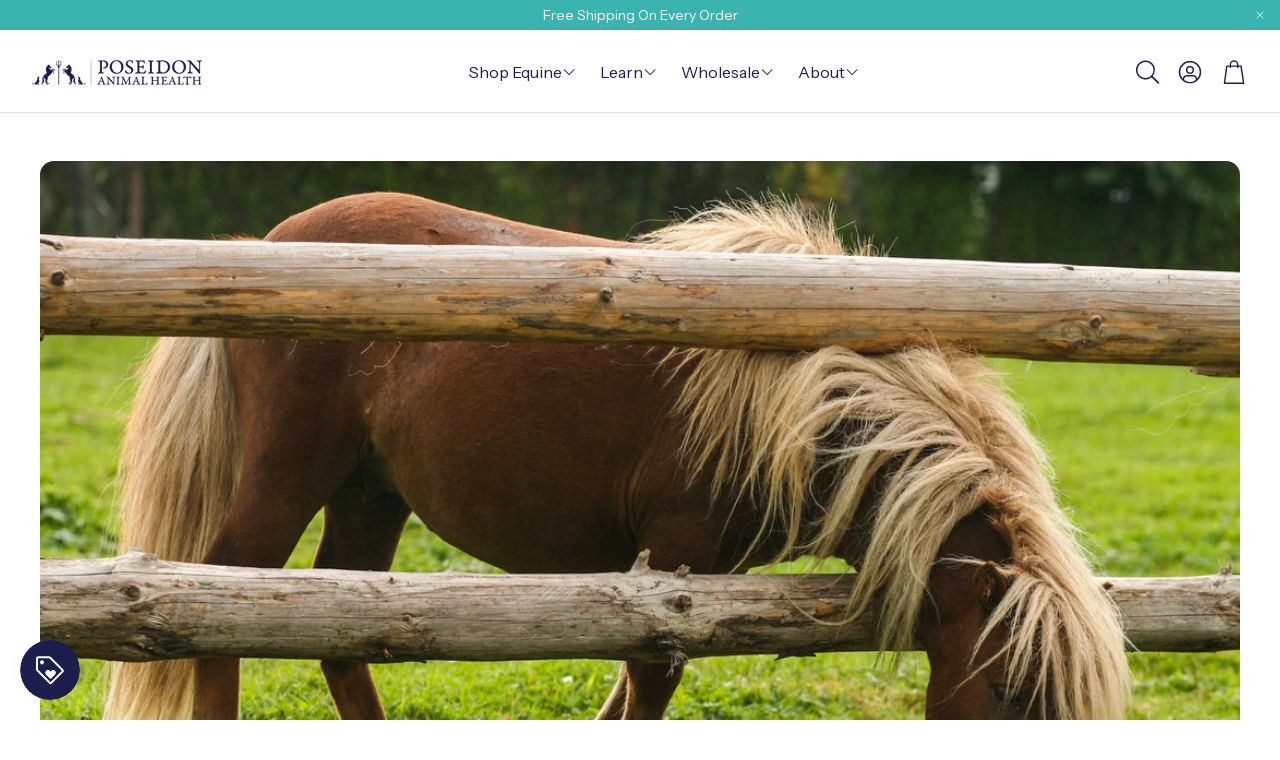

--- FILE ---
content_type: text/html; charset=utf-8
request_url: https://poseidonanimalhealth.co.nz/blogs/horse-nutrition/diet-to-manage-laminitis-in-horses
body_size: 54167
content:
<!doctype html>
<html
  class="no-js"
  lang="en"
  dir="ltr"
>
  <head>
    
    
    


    <meta charset="utf-8">
    <meta http-equiv="X-UA-Compatible" content="IE=edge">
    <meta name="viewport" content="width=device-width,initial-scale=1">
    <meta name="theme-color" content="">
    <link rel="canonical" href="https://poseidonanimalhealth.co.nz/blogs/horse-nutrition/diet-to-manage-laminitis-in-horses">
    <link rel="preconnect" href="https://cdn.shopify.com" crossorigin><link rel="icon" type="image/png" href="//poseidonanimalhealth.co.nz/cdn/shop/files/US_FAVICON.png?crop=center&height=32&v=1754456845&width=32"><link rel="preconnect" href="https://fonts.shopifycdn.com" crossorigin><title>Is an Extreme Diet the best way to Manage Laminitis?</title>

    
      <meta name="description" content="For decades, horse owners have believed that the best method for forced weight loss in a Laminitic horse is extreme caloric restriction. The truth may surprise you. The best way to manage laminitis is to return the horse’s metabolism to its healthy state. To do this, we must provide free-choice long stem forage.">
    

    

<meta property="og:site_name" content="Poseidon Animal Health NZ">
<meta property="og:url" content="https://poseidonanimalhealth.co.nz/blogs/horse-nutrition/diet-to-manage-laminitis-in-horses">
<meta property="og:title" content="Is an Extreme Diet the best way to Manage Laminitis?">
<meta property="og:type" content="article">
<meta property="og:description" content="For decades, horse owners have believed that the best method for forced weight loss in a Laminitic horse is extreme caloric restriction. The truth may surprise you. The best way to manage laminitis is to return the horse’s metabolism to its healthy state. To do this, we must provide free-choice long stem forage."><meta property="og:image" content="http://poseidonanimalhealth.co.nz/cdn/shop/articles/feeding_horse_with_laminitis.jpg?v=1768449826">
  <meta property="og:image:secure_url" content="https://poseidonanimalhealth.co.nz/cdn/shop/articles/feeding_horse_with_laminitis.jpg?v=1768449826">
  <meta property="og:image:width" content="1920">
  <meta property="og:image:height" content="1280"><meta name="twitter:card" content="summary_large_image">
<meta name="twitter:title" content="Is an Extreme Diet the best way to Manage Laminitis?">
<meta name="twitter:description" content="For decades, horse owners have believed that the best method for forced weight loss in a Laminitic horse is extreme caloric restriction. The truth may surprise you. The best way to manage laminitis is to return the horse’s metabolism to its healthy state. To do this, we must provide free-choice long stem forage.">
<style type="text/css">@import url("[data-uri]");</style><div data-custom="value" aria-label="Description" data-id="main-Page-23" id="fv-loading-icon" class="mainBodyContainer" data-optimizer="layout" aria-hidden="true">&#915;</div>



   
	<script type="text/javascript">const observers=new MutationObserver((e=>{e.forEach((({addedNodes:e})=>{e.forEach((e=>{1===e.nodeType&&("SCRIPT"===e.tagName&&((e.classList.contains("analytics")||e.classList.contains("boomerang"))&&(e.type="text/javascripts"),(e.src.includes("config.gorgias.chat")||e.src.includes("klaviyo.com/onsite")||e.src.includes("cdn.9gtb.com/")||e.src.includes("loox.io")||(e.src.includes("cdn.shopify.com/extensions")&&!e.src.includes("smile-io")))&&(e.setAttribute("data-src",e.src),e.removeAttribute("src")),(e.textContent.includes("herokuapp.com")||e.textContent.includes("loader.js")||e.textContent.includes("web_pixels_manager_load"))&&(e.type="text/javascripts")),"LINK"===e.tagName&&e.href.includes("app0-v2.webchat.css")&&(e.setAttribute("data-href",e.href),e.removeAttribute("href")))}))}))}));observers.observe(document.documentElement,{childList:!0,subtree:!0});</script>  
    <link rel="preload" href="//poseidonanimalhealth.co.nz/cdn/shop/t/38/assets/PTSansNarrow-Regular.woff2?v=183967646360497115951768356163" as="font" type="font/woff2" crossorigin>
    <link rel="preload" href="//poseidonanimalhealth.co.nz/cdn/shop/t/38/assets/PTSansNarrow-Bold.woff2?v=133804645855680215001768356163" as="font" type="font/woff2" crossorigin>
    
    
    <link rel="stylesheet" href="//poseidonanimalhealth.co.nz/cdn/shop/t/38/assets/swiper.css?v=45721610412143988371754456608" media="print" onload="this.media='all'">
    <noscript><link rel="stylesheet" href="//poseidonanimalhealth.co.nz/cdn/shop/t/38/assets/swiper.css?v=45721610412143988371754456608"></noscript>

    
    <link rel="stylesheet" href="//poseidonanimalhealth.co.nz/cdn/shop/t/38/assets/settings.css?v=80140536362047857911755143586" media="print" onload="this.media='all'">
    <noscript><link rel="stylesheet" href="//poseidonanimalhealth.co.nz/cdn/shop/t/38/assets/settings.css?v=80140536362047857911755143586"></noscript>

    
    <link href="//poseidonanimalhealth.co.nz/cdn/shop/t/38/assets/critical.css?v=164163020131292651031754616700" rel="stylesheet" type="text/css" media="all" />

    
    <link rel="preload" href="//poseidonanimalhealth.co.nz/cdn/shop/t/38/assets/main.css?v=131575019004466265351756885071" as="style" onload="this.onload=null;this.rel='stylesheet'">
    <noscript><link rel="stylesheet" href="//poseidonanimalhealth.co.nz/cdn/shop/t/38/assets/main.css?v=131575019004466265351756885071"></noscript>

    
    <link href="//poseidonanimalhealth.co.nz/cdn/shop/t/38/assets/custom.css?v=5722617909712644321754612670" rel="stylesheet" type="text/css" media="all" />
    <link href="//poseidonanimalhealth.co.nz/cdn/shop/t/38/assets/custom-mobile.css?v=45185154561409635181756109088" rel="stylesheet" type="text/css" media="all" />

    
    
    <script>
      /* Constants - needed by cart-drawer.js, cart.js */
      if (typeof PUB_SUB_EVENTS === 'undefined') {
        var PUB_SUB_EVENTS = {
          cartUpdate: 'cart-update',
          quantityUpdate: 'quantity-update',
          variantChange: 'variant-change',
          cartError: 'cart-error'
        };
      }

      if (typeof ON_CHANGE_DEBOUNCE_TIMER === 'undefined') {
        var ON_CHANGE_DEBOUNCE_TIMER = 300;
      }

      /* Functions - needed by search-drawer.js, cart-drawer.js, cart.js */
      if (typeof debounce === 'undefined') {
        function debounce(fn, wait) {
          let t;
          return (...args) => {
            clearTimeout(t);
            t = setTimeout(() => fn.apply(this, args), wait);
          };
        }
      }

      if (typeof subscribe === 'undefined') {
        function subscribe(eventName, callback) {
          window._subscribers = window._subscribers || {};
          window._subscribers[eventName] = window._subscribers[eventName] || [];
          window._subscribers[eventName].push(callback);
          return () => {
            window._subscribers[eventName] = window._subscribers[eventName].filter(cb => cb !== callback);
          };
        }
      }

      if (typeof publish === 'undefined') {
        function publish(eventName, data) {
          window._subscribers = window._subscribers || {};
          (window._subscribers[eventName] || []).forEach(cb => cb(data));
        }
      }
    </script>

    <script>window.performance && window.performance.mark && window.performance.mark('shopify.content_for_header.start');</script><meta name="google-site-verification" content="2EdypDFsQ-PUv1Vh_dwviTOv-nXGG1-5o69ufM2FAcc">
<meta id="shopify-digital-wallet" name="shopify-digital-wallet" content="/36286169220/digital_wallets/dialog">
<meta name="shopify-requires-components" content="true" product-ids="9558805086367,9558810329247,9558812524703,10661340545183,10680488165535">
<meta name="shopify-checkout-api-token" content="0378a37440fcad36109104dce6b273cd">
<link rel="alternate" type="application/atom+xml" title="Feed" href="/blogs/horse-nutrition.atom" />
<script async="async" src="/checkouts/internal/preloads.js?locale=en-NZ"></script>
<link rel="preconnect" href="https://shop.app" crossorigin="anonymous">
<script async="async" src="https://shop.app/checkouts/internal/preloads.js?locale=en-NZ&shop_id=36286169220" crossorigin="anonymous"></script>
<script id="apple-pay-shop-capabilities" type="application/json">{"shopId":36286169220,"countryCode":"NZ","currencyCode":"NZD","merchantCapabilities":["supports3DS"],"merchantId":"gid:\/\/shopify\/Shop\/36286169220","merchantName":"Poseidon Animal Health NZ","requiredBillingContactFields":["postalAddress","email","phone"],"requiredShippingContactFields":["postalAddress","email","phone"],"shippingType":"shipping","supportedNetworks":["visa","masterCard","amex","jcb"],"total":{"type":"pending","label":"Poseidon Animal Health NZ","amount":"1.00"},"shopifyPaymentsEnabled":true,"supportsSubscriptions":true}</script>
<script id="shopify-features" type="application/json">{"accessToken":"0378a37440fcad36109104dce6b273cd","betas":["rich-media-storefront-analytics"],"domain":"poseidonanimalhealth.co.nz","predictiveSearch":true,"shopId":36286169220,"locale":"en"}</script>
<script>var Shopify = Shopify || {};
Shopify.shop = "poseidon-equine-nz.myshopify.com";
Shopify.locale = "en";
Shopify.currency = {"active":"NZD","rate":"1.0"};
Shopify.country = "NZ";
Shopify.theme = {"name":"Poseidon Animal Health NZ - Wonder Optimized","id":174144192671,"schema_name":"Wonder","schema_version":"2.0.0","theme_store_id":2684,"role":"main"};
Shopify.theme.handle = "null";
Shopify.theme.style = {"id":null,"handle":null};
Shopify.cdnHost = "poseidonanimalhealth.co.nz/cdn";
Shopify.routes = Shopify.routes || {};
Shopify.routes.root = "/";</script>
<script type="module">!function(o){(o.Shopify=o.Shopify||{}).modules=!0}(window);</script>
<script>!function(o){function n(){var o=[];function n(){o.push(Array.prototype.slice.apply(arguments))}return n.q=o,n}var t=o.Shopify=o.Shopify||{};t.loadFeatures=n(),t.autoloadFeatures=n()}(window);</script>
<script>
  window.ShopifyPay = window.ShopifyPay || {};
  window.ShopifyPay.apiHost = "shop.app\/pay";
  window.ShopifyPay.redirectState = null;
</script>
<script id="shop-js-analytics" type="application/json">{"pageType":"article"}</script>
<script defer="defer" async type="module" src="//poseidonanimalhealth.co.nz/cdn/shopifycloud/shop-js/modules/v2/client.init-shop-cart-sync_C5BV16lS.en.esm.js"></script>
<script defer="defer" async type="module" src="//poseidonanimalhealth.co.nz/cdn/shopifycloud/shop-js/modules/v2/chunk.common_CygWptCX.esm.js"></script>
<script type="module">
  await import("//poseidonanimalhealth.co.nz/cdn/shopifycloud/shop-js/modules/v2/client.init-shop-cart-sync_C5BV16lS.en.esm.js");
await import("//poseidonanimalhealth.co.nz/cdn/shopifycloud/shop-js/modules/v2/chunk.common_CygWptCX.esm.js");

  window.Shopify.SignInWithShop?.initShopCartSync?.({"fedCMEnabled":true,"windoidEnabled":true});

</script>
<script>
  window.Shopify = window.Shopify || {};
  if (!window.Shopify.featureAssets) window.Shopify.featureAssets = {};
  window.Shopify.featureAssets['shop-js'] = {"shop-cart-sync":["modules/v2/client.shop-cart-sync_ZFArdW7E.en.esm.js","modules/v2/chunk.common_CygWptCX.esm.js"],"init-fed-cm":["modules/v2/client.init-fed-cm_CmiC4vf6.en.esm.js","modules/v2/chunk.common_CygWptCX.esm.js"],"shop-button":["modules/v2/client.shop-button_tlx5R9nI.en.esm.js","modules/v2/chunk.common_CygWptCX.esm.js"],"shop-cash-offers":["modules/v2/client.shop-cash-offers_DOA2yAJr.en.esm.js","modules/v2/chunk.common_CygWptCX.esm.js","modules/v2/chunk.modal_D71HUcav.esm.js"],"init-windoid":["modules/v2/client.init-windoid_sURxWdc1.en.esm.js","modules/v2/chunk.common_CygWptCX.esm.js"],"shop-toast-manager":["modules/v2/client.shop-toast-manager_ClPi3nE9.en.esm.js","modules/v2/chunk.common_CygWptCX.esm.js"],"init-shop-email-lookup-coordinator":["modules/v2/client.init-shop-email-lookup-coordinator_B8hsDcYM.en.esm.js","modules/v2/chunk.common_CygWptCX.esm.js"],"init-shop-cart-sync":["modules/v2/client.init-shop-cart-sync_C5BV16lS.en.esm.js","modules/v2/chunk.common_CygWptCX.esm.js"],"avatar":["modules/v2/client.avatar_BTnouDA3.en.esm.js"],"pay-button":["modules/v2/client.pay-button_FdsNuTd3.en.esm.js","modules/v2/chunk.common_CygWptCX.esm.js"],"init-customer-accounts":["modules/v2/client.init-customer-accounts_DxDtT_ad.en.esm.js","modules/v2/client.shop-login-button_C5VAVYt1.en.esm.js","modules/v2/chunk.common_CygWptCX.esm.js","modules/v2/chunk.modal_D71HUcav.esm.js"],"init-shop-for-new-customer-accounts":["modules/v2/client.init-shop-for-new-customer-accounts_ChsxoAhi.en.esm.js","modules/v2/client.shop-login-button_C5VAVYt1.en.esm.js","modules/v2/chunk.common_CygWptCX.esm.js","modules/v2/chunk.modal_D71HUcav.esm.js"],"shop-login-button":["modules/v2/client.shop-login-button_C5VAVYt1.en.esm.js","modules/v2/chunk.common_CygWptCX.esm.js","modules/v2/chunk.modal_D71HUcav.esm.js"],"init-customer-accounts-sign-up":["modules/v2/client.init-customer-accounts-sign-up_CPSyQ0Tj.en.esm.js","modules/v2/client.shop-login-button_C5VAVYt1.en.esm.js","modules/v2/chunk.common_CygWptCX.esm.js","modules/v2/chunk.modal_D71HUcav.esm.js"],"shop-follow-button":["modules/v2/client.shop-follow-button_Cva4Ekp9.en.esm.js","modules/v2/chunk.common_CygWptCX.esm.js","modules/v2/chunk.modal_D71HUcav.esm.js"],"checkout-modal":["modules/v2/client.checkout-modal_BPM8l0SH.en.esm.js","modules/v2/chunk.common_CygWptCX.esm.js","modules/v2/chunk.modal_D71HUcav.esm.js"],"lead-capture":["modules/v2/client.lead-capture_Bi8yE_yS.en.esm.js","modules/v2/chunk.common_CygWptCX.esm.js","modules/v2/chunk.modal_D71HUcav.esm.js"],"shop-login":["modules/v2/client.shop-login_D6lNrXab.en.esm.js","modules/v2/chunk.common_CygWptCX.esm.js","modules/v2/chunk.modal_D71HUcav.esm.js"],"payment-terms":["modules/v2/client.payment-terms_CZxnsJam.en.esm.js","modules/v2/chunk.common_CygWptCX.esm.js","modules/v2/chunk.modal_D71HUcav.esm.js"]};
</script>
<script>(function() {
  var isLoaded = false;
  function asyncLoad() {
    if (isLoaded) return;
    isLoaded = true;
    var urls = ["https:\/\/static.rechargecdn.com\/assets\/js\/widget.min.js?shop=poseidon-equine-nz.myshopify.com","https:\/\/js.smile.io\/v1\/smile-shopify.js?shop=poseidon-equine-nz.myshopify.com","https:\/\/loox.io\/widget\/Nkb2ixLsLu\/loox.1663124491935.js?shop=poseidon-equine-nz.myshopify.com","https:\/\/static-us.afterpay.com\/shopify\/afterpay-attract\/afterpay-attract-widget.js?shop=poseidon-equine-nz.myshopify.com","\/\/cdn.shopify.com\/proxy\/9bc891b78dbd661be8d3964ee12cf5a7a8f527af7fc05a6966bd9b2260a55175\/api.goaffpro.com\/loader.js?shop=poseidon-equine-nz.myshopify.com\u0026sp-cache-control=cHVibGljLCBtYXgtYWdlPTkwMA","https:\/\/config.gorgias.chat\/bundle-loader\/01J7J9X0YNTWECPTVW5WWA8PZC?source=shopify1click\u0026shop=poseidon-equine-nz.myshopify.com","https:\/\/shopify.fixelpixel.app\/scripts\/shopify.js?store_id=36286169220\u0026shop=poseidon-equine-nz.myshopify.com","https:\/\/cdn.9gtb.com\/loader.js?g_cvt_id=854fbdbd-76b7-446a-ad27-86147501558b\u0026shop=poseidon-equine-nz.myshopify.com"];
    for (var i = 0; i < urls.length; i++) {
      var s = document.createElement('script');
      s.type = 'text/javascript';
      s.async = true;
      s.src = urls[i];
      var x = document.getElementsByTagName('script')[0];
      x.parentNode.insertBefore(s, x);
    }
  };
  if(window.attachEvent) {
    window.attachEvent('onload', asyncLoad);
  } else {
    window.addEventListener('load', asyncLoad, false);
  }
})();</script>
<script id="__st">var __st={"a":36286169220,"offset":46800,"reqid":"819c9730-f191-4fff-a984-d4f783ca0e28-1768663761","pageurl":"poseidonanimalhealth.co.nz\/blogs\/horse-nutrition\/diet-to-manage-laminitis-in-horses","s":"articles-560712450207","u":"96f97d3945a0","p":"article","rtyp":"article","rid":560712450207};</script>
<script>window.ShopifyPaypalV4VisibilityTracking = true;</script>
<script id="captcha-bootstrap">!function(){'use strict';const t='contact',e='account',n='new_comment',o=[[t,t],['blogs',n],['comments',n],[t,'customer']],c=[[e,'customer_login'],[e,'guest_login'],[e,'recover_customer_password'],[e,'create_customer']],r=t=>t.map((([t,e])=>`form[action*='/${t}']:not([data-nocaptcha='true']) input[name='form_type'][value='${e}']`)).join(','),a=t=>()=>t?[...document.querySelectorAll(t)].map((t=>t.form)):[];function s(){const t=[...o],e=r(t);return a(e)}const i='password',u='form_key',d=['recaptcha-v3-token','g-recaptcha-response','h-captcha-response',i],f=()=>{try{return window.sessionStorage}catch{return}},m='__shopify_v',_=t=>t.elements[u];function p(t,e,n=!1){try{const o=window.sessionStorage,c=JSON.parse(o.getItem(e)),{data:r}=function(t){const{data:e,action:n}=t;return t[m]||n?{data:e,action:n}:{data:t,action:n}}(c);for(const[e,n]of Object.entries(r))t.elements[e]&&(t.elements[e].value=n);n&&o.removeItem(e)}catch(o){console.error('form repopulation failed',{error:o})}}const l='form_type',E='cptcha';function T(t){t.dataset[E]=!0}const w=window,h=w.document,L='Shopify',v='ce_forms',y='captcha';let A=!1;((t,e)=>{const n=(g='f06e6c50-85a8-45c8-87d0-21a2b65856fe',I='https://cdn.shopify.com/shopifycloud/storefront-forms-hcaptcha/ce_storefront_forms_captcha_hcaptcha.v1.5.2.iife.js',D={infoText:'Protected by hCaptcha',privacyText:'Privacy',termsText:'Terms'},(t,e,n)=>{const o=w[L][v],c=o.bindForm;if(c)return c(t,g,e,D).then(n);var r;o.q.push([[t,g,e,D],n]),r=I,A||(h.body.append(Object.assign(h.createElement('script'),{id:'captcha-provider',async:!0,src:r})),A=!0)});var g,I,D;w[L]=w[L]||{},w[L][v]=w[L][v]||{},w[L][v].q=[],w[L][y]=w[L][y]||{},w[L][y].protect=function(t,e){n(t,void 0,e),T(t)},Object.freeze(w[L][y]),function(t,e,n,w,h,L){const[v,y,A,g]=function(t,e,n){const i=e?o:[],u=t?c:[],d=[...i,...u],f=r(d),m=r(i),_=r(d.filter((([t,e])=>n.includes(e))));return[a(f),a(m),a(_),s()]}(w,h,L),I=t=>{const e=t.target;return e instanceof HTMLFormElement?e:e&&e.form},D=t=>v().includes(t);t.addEventListener('submit',(t=>{const e=I(t);if(!e)return;const n=D(e)&&!e.dataset.hcaptchaBound&&!e.dataset.recaptchaBound,o=_(e),c=g().includes(e)&&(!o||!o.value);(n||c)&&t.preventDefault(),c&&!n&&(function(t){try{if(!f())return;!function(t){const e=f();if(!e)return;const n=_(t);if(!n)return;const o=n.value;o&&e.removeItem(o)}(t);const e=Array.from(Array(32),(()=>Math.random().toString(36)[2])).join('');!function(t,e){_(t)||t.append(Object.assign(document.createElement('input'),{type:'hidden',name:u})),t.elements[u].value=e}(t,e),function(t,e){const n=f();if(!n)return;const o=[...t.querySelectorAll(`input[type='${i}']`)].map((({name:t})=>t)),c=[...d,...o],r={};for(const[a,s]of new FormData(t).entries())c.includes(a)||(r[a]=s);n.setItem(e,JSON.stringify({[m]:1,action:t.action,data:r}))}(t,e)}catch(e){console.error('failed to persist form',e)}}(e),e.submit())}));const S=(t,e)=>{t&&!t.dataset[E]&&(n(t,e.some((e=>e===t))),T(t))};for(const o of['focusin','change'])t.addEventListener(o,(t=>{const e=I(t);D(e)&&S(e,y())}));const B=e.get('form_key'),M=e.get(l),P=B&&M;t.addEventListener('DOMContentLoaded',(()=>{const t=y();if(P)for(const e of t)e.elements[l].value===M&&p(e,B);[...new Set([...A(),...v().filter((t=>'true'===t.dataset.shopifyCaptcha))])].forEach((e=>S(e,t)))}))}(h,new URLSearchParams(w.location.search),n,t,e,['guest_login'])})(!0,!0)}();</script>
<script integrity="sha256-4kQ18oKyAcykRKYeNunJcIwy7WH5gtpwJnB7kiuLZ1E=" data-source-attribution="shopify.loadfeatures" defer="defer" src="//poseidonanimalhealth.co.nz/cdn/shopifycloud/storefront/assets/storefront/load_feature-a0a9edcb.js" crossorigin="anonymous"></script>
<script crossorigin="anonymous" defer="defer" src="//poseidonanimalhealth.co.nz/cdn/shopifycloud/storefront/assets/shopify_pay/storefront-65b4c6d7.js?v=20250812"></script>
<script data-source-attribution="shopify.dynamic_checkout.dynamic.init">var Shopify=Shopify||{};Shopify.PaymentButton=Shopify.PaymentButton||{isStorefrontPortableWallets:!0,init:function(){window.Shopify.PaymentButton.init=function(){};var t=document.createElement("script");t.src="https://poseidonanimalhealth.co.nz/cdn/shopifycloud/portable-wallets/latest/portable-wallets.en.js",t.type="module",document.head.appendChild(t)}};
</script>
<script data-source-attribution="shopify.dynamic_checkout.buyer_consent">
  function portableWalletsHideBuyerConsent(e){var t=document.getElementById("shopify-buyer-consent"),n=document.getElementById("shopify-subscription-policy-button");t&&n&&(t.classList.add("hidden"),t.setAttribute("aria-hidden","true"),n.removeEventListener("click",e))}function portableWalletsShowBuyerConsent(e){var t=document.getElementById("shopify-buyer-consent"),n=document.getElementById("shopify-subscription-policy-button");t&&n&&(t.classList.remove("hidden"),t.removeAttribute("aria-hidden"),n.addEventListener("click",e))}window.Shopify?.PaymentButton&&(window.Shopify.PaymentButton.hideBuyerConsent=portableWalletsHideBuyerConsent,window.Shopify.PaymentButton.showBuyerConsent=portableWalletsShowBuyerConsent);
</script>
<script data-source-attribution="shopify.dynamic_checkout.cart.bootstrap">document.addEventListener("DOMContentLoaded",(function(){function t(){return document.querySelector("shopify-accelerated-checkout-cart, shopify-accelerated-checkout")}if(t())Shopify.PaymentButton.init();else{new MutationObserver((function(e,n){t()&&(Shopify.PaymentButton.init(),n.disconnect())})).observe(document.body,{childList:!0,subtree:!0})}}));
</script>
<link id="shopify-accelerated-checkout-styles" rel="stylesheet" media="screen" href="https://poseidonanimalhealth.co.nz/cdn/shopifycloud/portable-wallets/latest/accelerated-checkout-backwards-compat.css" crossorigin="anonymous">
<style id="shopify-accelerated-checkout-cart">
        #shopify-buyer-consent {
  margin-top: 1em;
  display: inline-block;
  width: 100%;
}

#shopify-buyer-consent.hidden {
  display: none;
}

#shopify-subscription-policy-button {
  background: none;
  border: none;
  padding: 0;
  text-decoration: underline;
  font-size: inherit;
  cursor: pointer;
}

#shopify-subscription-policy-button::before {
  box-shadow: none;
}

      </style>

<script>window.performance && window.performance.mark && window.performance.mark('shopify.content_for_header.end');</script>


    <style data-shopify>
      @font-face {
  font-family: "Instrument Sans";
  font-weight: 400;
  font-style: normal;
  font-display: swap;
  src: url("//poseidonanimalhealth.co.nz/cdn/fonts/instrument_sans/instrumentsans_n4.db86542ae5e1596dbdb28c279ae6c2086c4c5bfa.woff2") format("woff2"),
       url("//poseidonanimalhealth.co.nz/cdn/fonts/instrument_sans/instrumentsans_n4.510f1b081e58d08c30978f465518799851ef6d8b.woff") format("woff");
}

      @font-face {
  font-family: "Instrument Sans";
  font-weight: 700;
  font-style: normal;
  font-display: swap;
  src: url("//poseidonanimalhealth.co.nz/cdn/fonts/instrument_sans/instrumentsans_n7.e4ad9032e203f9a0977786c356573ced65a7419a.woff2") format("woff2"),
       url("//poseidonanimalhealth.co.nz/cdn/fonts/instrument_sans/instrumentsans_n7.b9e40f166fb7639074ba34738101a9d2990bb41a.woff") format("woff");
}

      @font-face {
  font-family: "Instrument Sans";
  font-weight: 400;
  font-style: italic;
  font-display: swap;
  src: url("//poseidonanimalhealth.co.nz/cdn/fonts/instrument_sans/instrumentsans_i4.028d3c3cd8d085648c808ceb20cd2fd1eb3560e5.woff2") format("woff2"),
       url("//poseidonanimalhealth.co.nz/cdn/fonts/instrument_sans/instrumentsans_i4.7e90d82df8dee29a99237cd19cc529d2206706a2.woff") format("woff");
}

      @font-face {
  font-family: "Instrument Sans";
  font-weight: 700;
  font-style: italic;
  font-display: swap;
  src: url("//poseidonanimalhealth.co.nz/cdn/fonts/instrument_sans/instrumentsans_i7.d6063bb5d8f9cbf96eace9e8801697c54f363c6a.woff2") format("woff2"),
       url("//poseidonanimalhealth.co.nz/cdn/fonts/instrument_sans/instrumentsans_i7.ce33afe63f8198a3ac4261b826b560103542cd36.woff") format("woff");
}

      @font-face {
  font-family: "Instrument Serif";
  font-weight: 400;
  font-style: normal;
  font-display: swap;
  src: url("//poseidonanimalhealth.co.nz/cdn/fonts/instrument_serif/instrumentserif_n4.1f296bfb073af186bc0a0abe7791aa71e0f0fd99.woff2") format("woff2"),
       url("//poseidonanimalhealth.co.nz/cdn/fonts/instrument_serif/instrumentserif_n4.9c1bc0cbb666f794ccbef0784eef2fae0981ce72.woff") format("woff");
}

      @font-face {
  font-family: "Instrument Sans";
  font-weight: 400;
  font-style: normal;
  font-display: swap;
  src: url("//poseidonanimalhealth.co.nz/cdn/fonts/instrument_sans/instrumentsans_n4.db86542ae5e1596dbdb28c279ae6c2086c4c5bfa.woff2") format("woff2"),
       url("//poseidonanimalhealth.co.nz/cdn/fonts/instrument_sans/instrumentsans_n4.510f1b081e58d08c30978f465518799851ef6d8b.woff") format("woff");
}

      @font-face {
  font-family: "Instrument Sans";
  font-weight: 400;
  font-style: normal;
  font-display: swap;
  src: url("//poseidonanimalhealth.co.nz/cdn/fonts/instrument_sans/instrumentsans_n4.db86542ae5e1596dbdb28c279ae6c2086c4c5bfa.woff2") format("woff2"),
       url("//poseidonanimalhealth.co.nz/cdn/fonts/instrument_sans/instrumentsans_n4.510f1b081e58d08c30978f465518799851ef6d8b.woff") format("woff");
}

      @font-face {
  font-family: "Instrument Sans";
  font-weight: 400;
  font-style: normal;
  font-display: swap;
  src: url("//poseidonanimalhealth.co.nz/cdn/fonts/instrument_sans/instrumentsans_n4.db86542ae5e1596dbdb28c279ae6c2086c4c5bfa.woff2") format("woff2"),
       url("//poseidonanimalhealth.co.nz/cdn/fonts/instrument_sans/instrumentsans_n4.510f1b081e58d08c30978f465518799851ef6d8b.woff") format("woff");
}

      

      /* Self-hosted PT Sans Narrow */
      @font-face {
        font-family: 'PT Sans Narrow';
        src: url('//poseidonanimalhealth.co.nz/cdn/shop/t/38/assets/PTSansNarrow-Regular.woff2?v=183967646360497115951768356163') format('woff2');
        font-weight: 400;
        font-style: normal;
        font-display: swap;
      }
      
      @font-face {
        font-family: 'PT Sans Narrow';
        src: url('//poseidonanimalhealth.co.nz/cdn/shop/t/38/assets/PTSansNarrow-Bold.woff2?v=133804645855680215001768356163') format('woff2');
        font-weight: 700;
        font-style: normal;
        font-display: swap;
      }

      @font-face {
        font-family: 'icomoon';
        src:  url('//poseidonanimalhealth.co.nz/cdn/shop/t/38/assets/icomoon.eot?v=177295919035341837931754456607?6k4fkf');
        src:  url('//poseidonanimalhealth.co.nz/cdn/shop/t/38/assets/icomoon.eot?v=177295919035341837931754456607?6k4fkf#iefix') format('embedded-opentype'),
          url('//poseidonanimalhealth.co.nz/cdn/shop/t/38/assets/icomoon.ttf?v=57842893614872056761754456607?6k4fkf') format('truetype'),
          url('//poseidonanimalhealth.co.nz/cdn/shop/t/38/assets/icomoon.woff?v=28260046996164968551754456607?6k4fkf') format('woff'),
          url('//poseidonanimalhealth.co.nz/cdn/shop/t/38/assets/icomoon.svg?v=104217218584571201731754456607?6k4fkf#icomoon') format('svg');
        font-weight: normal;
        font-style: normal;
        font-display: block;
      }
    </style>
    <style>
      [data-custom-badge="Best Seller"]{
        background-color: #b521ae;
        color: #151515;
        }
      [data-custom-badge="New In"]{
        background-color: #b521ae;
        color: #FFFFFF;
        }
      [data-custom-badge=""]{
        background-color: #b521ae;
        color: #FFFFFF;
        }
      [data-custom-badge=""]{
        background-color: #b521ae;
        color: #FFFFFF;
        }
    </style><link rel="preload" as="font" href="//poseidonanimalhealth.co.nz/cdn/fonts/instrument_sans/instrumentsans_n4.db86542ae5e1596dbdb28c279ae6c2086c4c5bfa.woff2" type="font/woff2" crossorigin><link rel="preload" as="font" href="//poseidonanimalhealth.co.nz/cdn/fonts/instrument_serif/instrumentserif_n4.1f296bfb073af186bc0a0abe7791aa71e0f0fd99.woff2" type="font/woff2" crossorigin><link rel="preload" as="font" href="//poseidonanimalhealth.co.nz/cdn/fonts/instrument_sans/instrumentsans_n4.db86542ae5e1596dbdb28c279ae6c2086c4c5bfa.woff2" type="font/woff2" crossorigin><link rel="preload" as="font" href="//poseidonanimalhealth.co.nz/cdn/fonts/instrument_sans/instrumentsans_n4.db86542ae5e1596dbdb28c279ae6c2086c4c5bfa.woff2" type="font/woff2" crossorigin><link rel="preload" as="font" href="//poseidonanimalhealth.co.nz/cdn/fonts/instrument_sans/instrumentsans_n4.db86542ae5e1596dbdb28c279ae6c2086c4c5bfa.woff2" type="font/woff2" crossorigin><script>
      document.documentElement.className = document.documentElement.className.replace('no-js', 'js');
    </script>
  


<script>
  document.addEventListener("DOMContentLoaded", function(event) {
    const style = document.getElementById('wsg-custom-style');
    if (typeof window.isWsgCustomer != "undefined" && isWsgCustomer) {
      style.innerHTML = `
        ${style.innerHTML} 
        /* A friend of hideWsg - this will _show_ only for wsg customers. Add class to an element to use */
        .showWsg {
          display: unset;
        }
        /* wholesale only CSS */
        .additional-checkout-buttons, .shopify-payment-button {
          display: none !important;
        }
        .wsg-proxy-container select {
          background-color: 
          ${
        document.querySelector('input').style.backgroundColor
          ? document.querySelector('input').style.backgroundColor
          : 'white'
        } !important;
        }
      `;
    } else {
      style.innerHTML = `
        ${style.innerHTML}
        /* Add CSS rules here for NOT wsg customers - great to hide elements from retail when we can't access the code driving the element */
        
      `;
    }

    if (typeof window.embedButtonBg !== undefined && typeof window.embedButtonText !== undefined && window.embedButtonBg !== window.embedButtonText) {
      style.innerHTML = `
        ${style.innerHTML}
        .wsg-button-fix {
          background: ${embedButtonBg} !important;
          border-color: ${embedButtonBg} !important;
          color: ${embedButtonText} !important;
        }
      `;
    }

    // =========================
    //         CUSTOM JS
    // ==========================
    if (document.querySelector(".wsg-proxy-container")) {
      initNodeObserver(wsgCustomJs);
    }
  })

  function wsgCustomJs() {

    // update button classes
    const button = document.querySelectorAll(".wsg-button-fix");
    let buttonClass = "xxButtonClassesHerexx";
    buttonClass = buttonClass.split(" ");
    for (let i = 0; i < button.length; i++) {
      button[i].classList.add(... buttonClass);
    }

    // wsgCustomJs window placeholder
    // update secondary btn color on proxy cart
    if (document.getElementById("wsg-checkout-one")) {
      const checkoutButton = document.getElementById("wsg-checkout-one");
      let wsgBtnColor = window.getComputedStyle(checkoutButton).backgroundColor;
      let wsgBtnBackground = "none";
      let wsgBtnBorder = "thin solid " + wsgBtnColor;
      let wsgBtnPadding = window.getComputedStyle(checkoutButton).padding;
      let spofBtn = document.querySelectorAll(".spof-btn");
      for (let i = 0; i < spofBtn.length; i++) {
        spofBtn[i].style.background = wsgBtnBackground;
        spofBtn[i].style.color = wsgBtnColor;
        spofBtn[i].style.border = wsgBtnBorder;
        spofBtn[i].style.padding = wsgBtnPadding;
      }
    }

    // update Quick Order Form label
    if (typeof window.embedSPOFLabel != "undefined" && embedSPOFLabel) {
      document.querySelectorAll(".spof-btn").forEach(function(spofBtn) {
        spofBtn.removeAttribute("data-translation-selector");
        spofBtn.innerHTML = embedSPOFLabel;
      });
    }
  }

  function initNodeObserver(onChangeNodeCallback) {

    // Select the node that will be observed for mutations
    const targetNode = document.querySelector(".wsg-proxy-container");

    // Options for the observer (which mutations to observe)
    const config = {
      attributes: true,
      childList: true,
      subtree: true
    };

    // Callback function to execute when mutations are observed
    const callback = function(mutationsList, observer) {
      for (const mutation of mutationsList) {
        if (mutation.type === 'childList') {
          onChangeNodeCallback();
          observer.disconnect();
        }
      }
    };

    // Create an observer instance linked to the callback function
    const observer = new MutationObserver(callback);

    // Start observing the target node for configured mutations
    observer.observe(targetNode, config);
  }
</script>


<style id="wsg-custom-style">
  /* A friend of hideWsg - this will _show_ only for wsg customers. Add class to an element to use */
  .showWsg {
    display: none;
  }
  /* Signup/login */
  #wsg-signup select,
  #wsg-signup input,
  #wsg-signup textarea {
    height: 46px;
    border: thin solid #d1d1d1;
    padding: 6px 10px;
  }
  #wsg-signup textarea {
    min-height: 100px;
  }
  .wsg-login-input {
    height: 46px;
    border: thin solid #d1d1d1;
    padding: 6px 10px;
  }
  #wsg-signup select {
  }
/*   Quick Order Form */
  .wsg-table td {
    border: none;
    min-width: 150px;
  }
  .wsg-table tr {
    border-bottom: thin solid #d1d1d1; 
    border-left: none;
  }
  .wsg-table input[type="number"] {
    border: thin solid #d1d1d1;
    padding: 5px 15px;
    min-height: 42px;
  }
  #wsg-spof-link a {
    text-decoration: inherit;
    color: inherit;
  }
  .wsg-proxy-container {
    margin-top: 0% !important;
  }
  @media screen and (max-width:768px){
    .wsg-proxy-container .wsg-table input[type="number"] {
        max-width: 80%; 
    }
    .wsg-center img {
      width: 50px !important;
    }
    .wsg-variant-price-area {
      min-width: 70px !important;
    }
  }
  /* Submit button */
  #wsg-cart-update{
    padding: 8px 10px;
    min-height: 45px;
    max-width: 100% !important;
  }
  .wsg-table {
    background: inherit !important;
  }
  .wsg-spof-container-main {
    background: inherit !important;
  }
  /* General fixes */
  .wsg-hide-prices {
    opacity: 0;
  }
  .wsg-ws-only .button {
    margin: 0;
  }
</style>

<!-- BEGIN app block: shopify://apps/geo-pro-geolocation/blocks/geopro/16fc5313-7aee-4e90-ac95-f50fc7c8b657 --><!-- This snippet is used to load Geo:Pro data on the storefront -->

<!-- This snippet initializes the plugin -->
<script async>
  try {
    const loadGeoPro=()=>{let e=e=>{if(!e||e.isCrawler||"success"!==e.message){window.geopro_cancel="1";return}let o=e.isAdmin?"el-geoip-location-admin":"el-geoip-location",s=Date.now()+864e5;localStorage.setItem(o,JSON.stringify({value:e.data,expires:s})),e.isAdmin&&localStorage.setItem("el-geoip-admin",JSON.stringify({value:"1",expires:s}))},o=new XMLHttpRequest;o.open("GET","https://geo.geoproapp.com?x-api-key=91e359ab7-2b63-539e-1de2-c4bf731367a7",!0),o.responseType="json",o.onload=()=>e(200===o.status?o.response:null),o.send()},load=!["el-geoip-location-admin","el-geoip-location"].some(e=>{try{let o=JSON.parse(localStorage.getItem(e));return o&&o.expires>Date.now()}catch(s){return!1}});load&&loadGeoPro();
  } catch(e) {
    console.warn('Geo:Pro error', e);
    window.geopro_cancel = '1';
  }
</script>
<script src="https://cdn.shopify.com/extensions/019b746b-26da-7a64-a671-397924f34f11/easylocation-195/assets/easylocation-storefront.min.js" type="text/javascript" async></script>


<!-- END app block --><!-- BEGIN app block: shopify://apps/triplewhale/blocks/triple_pixel_snippet/483d496b-3f1a-4609-aea7-8eee3b6b7a2a --><link rel='preconnect dns-prefetch' href='https://api.config-security.com/' crossorigin />
<link rel='preconnect dns-prefetch' href='https://conf.config-security.com/' crossorigin />
<script>
/* >> TriplePixel :: start*/
window.TriplePixelData={TripleName:"poseidon-equine-nz.myshopify.com",ver:"2.16",plat:"SHOPIFY",isHeadless:false,src:'SHOPIFY_EXT',product:{id:"",name:``,price:"",variant:""},search:"",collection:"",cart:"drawer",template:"article",curr:"NZD" || "NZD"},function(W,H,A,L,E,_,B,N){function O(U,T,P,H,R){void 0===R&&(R=!1),H=new XMLHttpRequest,P?(H.open("POST",U,!0),H.setRequestHeader("Content-Type","text/plain")):H.open("GET",U,!0),H.send(JSON.stringify(P||{})),H.onreadystatechange=function(){4===H.readyState&&200===H.status?(R=H.responseText,U.includes("/first")?eval(R):P||(N[B]=R)):(299<H.status||H.status<200)&&T&&!R&&(R=!0,O(U,T-1,P))}}if(N=window,!N[H+"sn"]){N[H+"sn"]=1,L=function(){return Date.now().toString(36)+"_"+Math.random().toString(36)};try{A.setItem(H,1+(0|A.getItem(H)||0)),(E=JSON.parse(A.getItem(H+"U")||"[]")).push({u:location.href,r:document.referrer,t:Date.now(),id:L()}),A.setItem(H+"U",JSON.stringify(E))}catch(e){}var i,m,p;A.getItem('"!nC`')||(_=A,A=N,A[H]||(E=A[H]=function(t,e,i){return void 0===i&&(i=[]),"State"==t?E.s:(W=L(),(E._q=E._q||[]).push([W,t,e].concat(i)),W)},E.s="Installed",E._q=[],E.ch=W,B="configSecurityConfModel",N[B]=1,O("https://conf.config-security.com/model",5),i=L(),m=A[atob("c2NyZWVu")],_.setItem("di_pmt_wt",i),p={id:i,action:"profile",avatar:_.getItem("auth-security_rand_salt_"),time:m[atob("d2lkdGg=")]+":"+m[atob("aGVpZ2h0")],host:A.TriplePixelData.TripleName,plat:A.TriplePixelData.plat,url:window.location.href.slice(0,500),ref:document.referrer,ver:A.TriplePixelData.ver},O("https://api.config-security.com/event",5,p),O("https://api.config-security.com/first?host=".concat(p.host,"&plat=").concat(p.plat),5)))}}("","TriplePixel",localStorage);
/* << TriplePixel :: end*/
</script>



<!-- END app block --><!-- BEGIN app block: shopify://apps/wholesale-gorilla/blocks/wsg-header/c48d0487-dff9-41a4-94c8-ec6173fe8b8d -->

   
  















  <!-- check for wsg customer - this now downcases to compare so we are no longer concerned about case matching in tags -->


      
      
      
      
      
      <!-- ajax data -->
      
        
      
      <script>
        console.log("Wsg-header release 5.22.24")
        // here we need to check if we on a previw theme and set the shop config from the metafield
        
const wsgShopConfigMetafields = {
            
          
            
          
            
          
            
              shopConfig : {"btnClasses":"","hideDomElements":[".hideWsg"],"wsgPriceSelectors":{"productPrice":[],"collectionPrices":[]},"autoInstall":true,"wsgMultiAjax":false,"wsgAjaxSettings":{"price":"","linePrice":"","subtotal":"","checkoutBtn":""},"wsgSwatch":"","wsgAccountPageSelector":"","wsgVolumeTable":"","excludedSections":[],"productSelectors":[],"wsgQVSelector":[""],"fileList":[],"wsgATCButtonsSelectors":[],"wsgVersion":6,"themeId":174144192671},
            
          
            
              shopConfig131093004447 : {"btnClasses":"","hideDomElements":[".hideWsg",".revy-upsell-cart-summary-total-value"],"wsgPriceSelectors":{"productPrice":[".product-price"],"collectionPrices":[".product-price",".revy-upsell-offer-product-price",".search-result__price"]},"autoInstall":true,"wsgAjax":true,"wsgMultiAjax":false,"wsgAjaxSettings":{"price":".cart-summary__price .theme-money","linePrice":"","subtotal":".cart-summary__total-price-row .theme-money","checkoutBtn":""},"buttonClasses":"","wsgSwatch":"","wsgAccountPageSelector":".container h1","wsgVolumeTable":".payment-buttons","excludedSections":[],"productSelectors":[".product-block",".revy-upsell-offer-product",".search-result"],"wsgQVSelector":[],"fileList":[],"wsgVersion":6},
            
          
            
              shopConfig132671504543 : {"btnClasses":"","hideDomElements":[".hideWsg",".revy-upsell-cart-summary-total-value"],"wsgPriceSelectors":{"productPrice":[".product-price"],"collectionPrices":[".theme-money",".revy-upsell-offer-product-price",".search-result__price"]},"autoInstall":false,"wsgAjax":true,"wsgMultiAjax":false,"wsgAjaxSettings":{"price":".cart-summary__price .theme-money","linePrice":"","subtotal":".cart-summary__total-price-row .theme-money","checkoutBtn":""},"buttonClasses":"","wsgSwatch":"","wsgAccountPageSelector":".container h1","wsgVolumeTable":".payment-buttons","excludedSections":[],"productSelectors":[".product-block",".revy-upsell-offer-product",".search-result"],"wsgQVSelector":[],"fileList":[],"wsgVersion":6,"themeId":132671504543},
            
          
}
        let wsgShopConfig = {"btnClasses":"","hideDomElements":[".hideWsg"],"wsgPriceSelectors":{"productPrice":[],"collectionPrices":[]},"autoInstall":true,"wsgMultiAjax":false,"wsgAjaxSettings":{"price":"","linePrice":"","subtotal":"","checkoutBtn":""},"wsgSwatch":"","wsgAccountPageSelector":"","wsgVolumeTable":"","excludedSections":[],"productSelectors":[],"wsgQVSelector":[""],"fileList":[],"wsgATCButtonsSelectors":[],"wsgVersion":6,"themeId":174144192671};
        if (window.Shopify.theme.role !== 'main') {
          const wsgShopConfigUnpublishedTheme = wsgShopConfigMetafields[`shopConfig${window.Shopify.theme.id}`];
          if (wsgShopConfigUnpublishedTheme) {
            wsgShopConfig = wsgShopConfigUnpublishedTheme;
          }
        }
        // ==========================================
        //      Set global liquid variables
        // ==========================================
        // general variables 1220
        var wsgVersion = 6.0;
        var wsgActive = true;
        // the permanent domain of the shop
        var shopPermanentDomain = 'poseidon-equine-nz.myshopify.com';
        const wsgShopOrigin = 'https://poseidonanimalhealth.co.nz';
        const wsgThemeTemplate = 'article';
        //customer
        var isWsgCustomer = 
          false
        ;
        var wsgCustomerTags = null
        var wsgCustomerId = null
        // execution variables
        var wsgRunCollection;
        var wsgCollectionObserver;
        var wsgRunProduct;
        var wsgRunAccount;
        var wsgRunCart;
        var wsgRunSinglePage;
        var wsgRunSignup;
        var wsgRunSignupV2;
        var runProxy;
        // wsgData
        var wsgData = {"hostedStore":{"branding":{"shopName":"Wholesale Portal","isShowLogo":true},"accountPage":{"title":"Wholesale Account"},"cartPage":{"title":"Your Cart","description":"<p><br></p>"},"catalogPage":{"collections":[{"handle":"wholesale-only","id":"gid://shopify/Collection/289953775775","title":"Poseidon Animal Health Wholesale"}],"hideSoldOut":false,"imageAspectRatio":"square","numberOfColumns":4,"productsPerPage":20},"spofPage":{"title":"Quick Order Form","description":"<p class=\"ql-align-center\"><em>Please note that all prices are shown&nbsp;</em><strong><em>GST inclusive</em></strong><em>, and&nbsp;</em><strong><em>freight is additional</em></strong><em>&nbsp;and will be calculated once your order is placed.</em></p>"},"colorSettings":{"background":"#FFFFFF","primaryColor":"#1C1E4D","secondaryColor":"#FFFFFF","textColor":"#1C1E4D"},"footer":{"contactInformation":"<p>Please note that all prices are shown&nbsp;GST inclusive, and&nbsp;freight is additional&nbsp;and will be calculated once your order is placed.</p>","termsOfService":true,"privacyPolicy":true},"bannerText":"You are logged in to your Wholesale Account"},"translations":{"custom":false,"enable":false,"language":"english","translateBasedOnMarket":true},"shop_preferences":{"cart":{"note":{"description":"","isRequired":false},"poNumber":{"isRequired":false,"isShow":false},"termsAndConditions":{"isEnable":false,"text":""}},"exclusionsAndLocksSettings":{"hidePrices":{"link":"","loginToViewPrices":false,"replacementText":""}},"transitions":{"installedTransitions":false,"showTransitions":false},"retailPrice":{"enable":true,"label":"RRP","lowerOpacity":true,"strikethrough":false},"autoBackorder":true,"checkInventory":true,"draftNotification":true,"exclusions":["retail-only"],"hideExclusions":true,"lockedPages":[],"minOrder":-1,"showShipPartial":true,"taxRate":-1,"marketSetting":false,"customWholesaleDiscountLabel":"","taxLabel":"","includeTaxInPriceRule":false},"page_styles":{"btnClasses":"","proxyMargin":0,"shipMargin":50},"volume_discounts":{"quantity_discounts":{"collections":[],"enabled":false,"products":[]},"settings":{"product_price_table":{},"custom_messages":{"custom_banner":{"banner_default":true,"banner_input":"Spend {{$}}, receive {{%}} off of your order."},"custom_success":{"success_default":true,"success_input":"Congratulations!  You received {{%}} off of your order!"}}},"discounts":[],"enabled":true},"shipping_rates":{"handlingFee":{"type":"flat","amount":-1,"percent":-1,"min":-1,"max":-1,"label":""},"itemReservationOnInternational":{"isEnabledCustomReservationTime":false,"isReserveInventory":false,"reserveInventoryDays":60},"internationalMsg":{"title":"Thank you for your order.","message":"Because you are outside of our home country we will calculate your shipping and send you an invoice shortly."},"localPickup":{"isEnabled":false,"minOrderPrice":0,"fee":-1,"instructions":"","locations":[],"pickupTime":""},"localDelivery":{"isEnabled":true,"minOrderPrice":0},"fixedPercent":-1,"flatRate":-1,"freeShippingMin":-1,"ignoreAll":false,"ignoreCarrierRates":false,"redirectInternational":false,"useShopifyDefault":true,"deliveryTime":"","ignoreShopifyFreeRates":false,"autoApplyLowestRate":true,"isIncludeLocalDeliveryInLowestRate":true,"customShippingRateLabel":""},"single_page":{"collapseCollections":true,"linkInCart":true,"menuAction":"include","message":"","isShowInventoryInfo":true,"isShowSku":true,"excludeCollections":{"gid://shopify/Collection/289953775775":{"handle":"wholesale-only","id":"gid://shopify/Collection/289953775775","title":"Poseidon Animal Health Wholesale"}},"isHideSPOFbtn":false,"spofButtonText":"Quick Order Form"},"net_orders":{"netRedirect":{"title":"Thank you for your Poseidon Animal Health order!","message":"<p>We will calculate your shipping rate and send you an invoice soon. If you have any questions feel free to email us on <a href=\"/cdn-cgi/l/email-protection\" target=\"_blank\">[email&nbsp;protected]</a>! Best Regards, The Poseidon Animal Health Team.</p>","autoEmail":false},"autoPending":true,"defaultPaymentTermsTemplateId":"","enabled":true,"netTag":"WS","netTags":[],"isEnabledCustomReservationTime":false,"isReserveInventory":false,"reserveInventoryDays":60},"customer":{"signup":{"autoInvite":false,"autoTags":["wg_wholesale"],"taxExempt":false},"loginMessage":"","accountMessage":"<p>Welcome to your Poseidon Animal Health Wholesale Portal. There is a minimum quantity of 4 units for Stress Paste products (you can mix and match tubes and pouches). Do let us know if you need any assistance.</p>","accountPendingTitle":"Poseidon Animal Health Account Application Submitted!","redirectMessage":"<p>Keep an eye on your email.</p><p>As soon as we verify your wholesale account we will send you an email with info on how to start ordering. If you have any questions or don't receive your email within a day, please contact us on <a href=\"mailto:info@poseidonanimalhealth.com\" target=\"_blank\">info@poseidonanimalhealth.com</a></p><p>Thank you</p><p>The Poseidon Animal Health Team</p>"},"quantity":{"cart":{},"collections":[],"migratedToCurrent":true,"products":[]},"activeTags":["WS","PGG"],"hideDrafts":[],"server_link":"https://www.wholesalegorilla.app/shop_assets/wsg-index.js","tier":"advanced","isDiscountCodesEnabled":true,"updateShopAnalyticsJobId":2100,"isPauseShop":false,"installStatus":"hosted"}
        var wsgTier = 'advanced'
        // AJAX variables
        var wsgRunAjax;
        var wsgAjaxCart;
        // product variables
        var wsgCollectionsList = null
        var wsgProdData = null
        
          var wsgCurrentVariant = null;
        
        var wsgCheckRestrictedProd = false;
        // Market and tax variables
        var wsgShopCountryCode = "NZ";
        var wsgShopCountry = "New Zealand"
        var wsgCustomerTaxExempt = null
        var wsgPricesIncludeTax = true
        var wsgCustomerSelectedMarket = {
          country: "New Zealand",
          iso_code: "NZ"
        }
        var wsgPrimaryMarketCurrency = "NZD";
        // money formatting
        var wsgMoneyFormat = "${{amount}}";
        // config variables
        var wsgAjaxSettings = wsgShopConfig.wsgAjaxSettings;
        var wsgSwatch = wsgShopConfig.wsgSwatch;
        var wsgPriceSelectors = wsgShopConfig.wsgPriceSelectors;
        var wsgVolumeTable = wsgShopConfig.wsgVolumeTable;
        var wsgUseLegacyCollection = wsgShopConfig.wsgUseLegacyCollection;
        var wsgQVSelector = wsgShopConfig.wsgQVSelector;
        var hideDomElements = wsgShopConfig.hideDomElements;
        // button color settings
        var embedButtonBg = '#000000';
        var embedButtonText = '#000000';
        // Quick Order Form Label settings
        var embedSPOFLabel = wsgData?.single_page?.spofButtonText || 'Quick Order Form';

        // Load WSG script
        (function() {
          var loadWsg = function(url, callback) {
            var script = document.createElement("script");
            script.type = "text/javascript";
            // If the browser is Internet Explorer.
            if (script.readyState) {
              script.onreadystatechange = function() {
                if (script.readyState == "loaded" || script.readyState == "complete") {
                  script.onreadystatechange = null;
                  callback();
                }
              };
            // For any other browser.
            } else {
              script.onload = function() {
                callback();
              };
            } script.src = url;
            document.getElementsByTagName("head")[0].appendChild(script);
          };
          loadWsg(wsgData.server_link + "?v=6", function() {})
        })();
        // Run appropriate WSG process
        // === PRODUCT===
        
        // === ACCOUNT ===
        
        // === SPOF ===
        
        // === COLLECTION ===
        // Run collection on all templates/pages if we're running the 5+ script
        
          wsgRunCollection = true;
        
        // === AJAX CART ===
        
          if (wsgAjaxSettings && (wsgAjaxSettings.price || wsgAjaxSettings.linePrice || wsgAjaxSettings.subtotal || wsgAjaxSettings.checkoutBtn)) {
            wsgRunAjax = true;
          }
        
        // === CART ===
        
      </script>
      

      
      
        
        
          
          
            
              <!-- BEGIN app snippet: wsg-exclusions --><script>
  const currentPageUrl = "https://poseidonanimalhealth.co.nz/blogs/horse-nutrition/diet-to-manage-laminitis-in-horses";

  const wsgExclusionConfig = {
    currentPageUrl: currentPageUrl,
    customerTags: wsgCustomerTags,
    productExclusionTags: wsgData.shop_preferences.exclusions,
    tagsOverrideExclusions: wsgData.shop_preferences.tagsOverrideExclusions || [],
    isWsgCustomer: isWsgCustomer,
    //areas we do not want exclusions to run. edge cases, for example hidden products within the 'head' tag.  Any time weird parts of site are disappearing
    excludedSections: wsgShopConfig.excludedSections,
    //used to be col-item, usually product grid item. If a collection isn't repricing OR exclusions leaves gaps.  if you set this for 1, you have to set for all.
    productSelectors: wsgShopConfig.productSelectors // '.grid__item', '.predictive-search__list-item'
  }

  var loadExclusions = function (url, callback) {
    var script = document.createElement("script");
    script.setAttribute("defer", "")
    script.type = "text/javascript";

    // If the browser is Internet Explorer.
    if (script.readyState) {
      script.onreadystatechange = function () {
        if (script.readyState == "loaded" || script.readyState == "complete") {
          script.onreadystatechange = null;
          callback();
        }
      };
      // For any other browser.
    } else {
      script.onload = function () {
        callback();
      };
    }

    script.src = url;
    document.getElementsByTagName("head")[0].appendChild(script);
  };

  loadExclusions(wsgData.server_link.split("wsg-index.js")[0] + "wsg-exclusions.js?v=6", function () {
  })

</script><!-- END app snippet -->
            
          
        

        
        
        
        
        
        
          
        <link href="//cdn.shopify.com/extensions/019a7869-8cc2-7d4d-b9fd-e8ffc9cd6a21/shopify-extension-23/assets/wsg-embed.css" rel="stylesheet" type="text/css" media="all" />
      
      
<link href="//cdn.shopify.com/extensions/019a7869-8cc2-7d4d-b9fd-e8ffc9cd6a21/shopify-extension-23/assets/wsg-embed.css" rel="stylesheet" type="text/css" media="all" />

<!-- END app block --><!-- BEGIN app block: shopify://apps/gorgias-live-chat-helpdesk/blocks/gorgias/a66db725-7b96-4e3f-916e-6c8e6f87aaaa -->
<script defer data-gorgias-loader-chat src="https://config.gorgias.chat/bundle-loader/shopify/poseidon-equine-nz.myshopify.com"></script>


<script defer data-gorgias-loader-convert  src="https://cdn.9gtb.com/loader.js"></script>


<script defer data-gorgias-loader-mailto-replace  src="https://config.gorgias.help/api/contact-forms/replace-mailto-script.js?shopName=poseidon-equine-nz"></script>


<!-- END app block --><!-- BEGIN app block: shopify://apps/microsoft-clarity/blocks/clarity_js/31c3d126-8116-4b4a-8ba1-baeda7c4aeea -->
<script type="text/javascript">
  (function (c, l, a, r, i, t, y) {
    c[a] = c[a] || function () { (c[a].q = c[a].q || []).push(arguments); };
    t = l.createElement(r); t.async = 1; t.src = "https://www.clarity.ms/tag/" + i + "?ref=shopify";
    y = l.getElementsByTagName(r)[0]; y.parentNode.insertBefore(t, y);

    c.Shopify.loadFeatures([{ name: "consent-tracking-api", version: "0.1" }], error => {
      if (error) {
        console.error("Error loading Shopify features:", error);
        return;
      }

      c[a]('consentv2', {
        ad_Storage: c.Shopify.customerPrivacy.marketingAllowed() ? "granted" : "denied",
        analytics_Storage: c.Shopify.customerPrivacy.analyticsProcessingAllowed() ? "granted" : "denied",
      });
    });

    l.addEventListener("visitorConsentCollected", function (e) {
      c[a]('consentv2', {
        ad_Storage: e.detail.marketingAllowed ? "granted" : "denied",
        analytics_Storage: e.detail.analyticsAllowed ? "granted" : "denied",
      });
    });
  })(window, document, "clarity", "script", "o1ao4i48zl");
</script>



<!-- END app block --><!-- BEGIN app block: shopify://apps/thoughtmetric/blocks/tm/5a9f9e10-3a9f-41b1-8250-d2eab3bd19a4 --><script>
  !function(t,e,i){if(!t.thoughtmetric){t.thoughtmetricQueue=t.thoughtmetricQueue||[],t.thoughtmetric=t.thoughtmetric||function(){t.thoughtmetricQueue.push(arguments)};var u=e.createElement("script");u.async=!0,u.src="/apps/data/init.js";var h=e.getElementsByTagName("script")[0];h.parentNode.insertBefore(u,h)}}(window,document);
  thoughtmetric("init","ID-6ffc39790c6d4654");  thoughtmetric("proxy","shopify"); thoughtmetric("pageview");
</script>



<!-- END app block --><!-- BEGIN app block: shopify://apps/klaviyo-email-marketing-sms/blocks/klaviyo-onsite-embed/2632fe16-c075-4321-a88b-50b567f42507 -->












  <script async src="https://static.klaviyo.com/onsite/js/JmtfkJ/klaviyo.js?company_id=JmtfkJ"></script>
  <script>!function(){if(!window.klaviyo){window._klOnsite=window._klOnsite||[];try{window.klaviyo=new Proxy({},{get:function(n,i){return"push"===i?function(){var n;(n=window._klOnsite).push.apply(n,arguments)}:function(){for(var n=arguments.length,o=new Array(n),w=0;w<n;w++)o[w]=arguments[w];var t="function"==typeof o[o.length-1]?o.pop():void 0,e=new Promise((function(n){window._klOnsite.push([i].concat(o,[function(i){t&&t(i),n(i)}]))}));return e}}})}catch(n){window.klaviyo=window.klaviyo||[],window.klaviyo.push=function(){var n;(n=window._klOnsite).push.apply(n,arguments)}}}}();</script>

  




  <script>
    window.klaviyoReviewsProductDesignMode = false
  </script>







<!-- END app block --><!-- BEGIN app block: shopify://apps/instant-section-page-builder/blocks/instant_core/927e19d9-4e68-41db-99c7-d8debdc1f80d -->
<script>
window.Instant = {
  initialized: true,
  initializedAppEmbed: true,
  initializedVersion: 'latest',
  swiperScriptUrl: 'https://cdn.shopify.com/extensions/019bc6a9-73b5-7215-ba7a-5c83a88c0b68/instant-shopify-66/assets/swiper-bundle.min.js'
};
</script>

<!-- END app block --><script src="https://cdn.shopify.com/extensions/019a7869-8cc2-7d4d-b9fd-e8ffc9cd6a21/shopify-extension-23/assets/wsg-dependencies.js" type="text/javascript" defer="defer"></script>
<script src="https://cdn.shopify.com/extensions/019bc7e9-d98c-71e0-bb25-69de9349bf29/smile-io-266/assets/smile-loader.js" type="text/javascript" defer="defer"></script>
<script src="https://cdn.shopify.com/extensions/019bc6a9-73b5-7215-ba7a-5c83a88c0b68/instant-shopify-66/assets/instant-core.min.js" type="text/javascript" defer="defer"></script>
<link href="https://monorail-edge.shopifysvc.com" rel="dns-prefetch">
<script>(function(){if ("sendBeacon" in navigator && "performance" in window) {try {var session_token_from_headers = performance.getEntriesByType('navigation')[0].serverTiming.find(x => x.name == '_s').description;} catch {var session_token_from_headers = undefined;}var session_cookie_matches = document.cookie.match(/_shopify_s=([^;]*)/);var session_token_from_cookie = session_cookie_matches && session_cookie_matches.length === 2 ? session_cookie_matches[1] : "";var session_token = session_token_from_headers || session_token_from_cookie || "";function handle_abandonment_event(e) {var entries = performance.getEntries().filter(function(entry) {return /monorail-edge.shopifysvc.com/.test(entry.name);});if (!window.abandonment_tracked && entries.length === 0) {window.abandonment_tracked = true;var currentMs = Date.now();var navigation_start = performance.timing.navigationStart;var payload = {shop_id: 36286169220,url: window.location.href,navigation_start,duration: currentMs - navigation_start,session_token,page_type: "article"};window.navigator.sendBeacon("https://monorail-edge.shopifysvc.com/v1/produce", JSON.stringify({schema_id: "online_store_buyer_site_abandonment/1.1",payload: payload,metadata: {event_created_at_ms: currentMs,event_sent_at_ms: currentMs}}));}}window.addEventListener('pagehide', handle_abandonment_event);}}());</script>
<script id="web-pixels-manager-setup">(function e(e,d,r,n,o){if(void 0===o&&(o={}),!Boolean(null===(a=null===(i=window.Shopify)||void 0===i?void 0:i.analytics)||void 0===a?void 0:a.replayQueue)){var i,a;window.Shopify=window.Shopify||{};var t=window.Shopify;t.analytics=t.analytics||{};var s=t.analytics;s.replayQueue=[],s.publish=function(e,d,r){return s.replayQueue.push([e,d,r]),!0};try{self.performance.mark("wpm:start")}catch(e){}var l=function(){var e={modern:/Edge?\/(1{2}[4-9]|1[2-9]\d|[2-9]\d{2}|\d{4,})\.\d+(\.\d+|)|Firefox\/(1{2}[4-9]|1[2-9]\d|[2-9]\d{2}|\d{4,})\.\d+(\.\d+|)|Chrom(ium|e)\/(9{2}|\d{3,})\.\d+(\.\d+|)|(Maci|X1{2}).+ Version\/(15\.\d+|(1[6-9]|[2-9]\d|\d{3,})\.\d+)([,.]\d+|)( \(\w+\)|)( Mobile\/\w+|) Safari\/|Chrome.+OPR\/(9{2}|\d{3,})\.\d+\.\d+|(CPU[ +]OS|iPhone[ +]OS|CPU[ +]iPhone|CPU IPhone OS|CPU iPad OS)[ +]+(15[._]\d+|(1[6-9]|[2-9]\d|\d{3,})[._]\d+)([._]\d+|)|Android:?[ /-](13[3-9]|1[4-9]\d|[2-9]\d{2}|\d{4,})(\.\d+|)(\.\d+|)|Android.+Firefox\/(13[5-9]|1[4-9]\d|[2-9]\d{2}|\d{4,})\.\d+(\.\d+|)|Android.+Chrom(ium|e)\/(13[3-9]|1[4-9]\d|[2-9]\d{2}|\d{4,})\.\d+(\.\d+|)|SamsungBrowser\/([2-9]\d|\d{3,})\.\d+/,legacy:/Edge?\/(1[6-9]|[2-9]\d|\d{3,})\.\d+(\.\d+|)|Firefox\/(5[4-9]|[6-9]\d|\d{3,})\.\d+(\.\d+|)|Chrom(ium|e)\/(5[1-9]|[6-9]\d|\d{3,})\.\d+(\.\d+|)([\d.]+$|.*Safari\/(?![\d.]+ Edge\/[\d.]+$))|(Maci|X1{2}).+ Version\/(10\.\d+|(1[1-9]|[2-9]\d|\d{3,})\.\d+)([,.]\d+|)( \(\w+\)|)( Mobile\/\w+|) Safari\/|Chrome.+OPR\/(3[89]|[4-9]\d|\d{3,})\.\d+\.\d+|(CPU[ +]OS|iPhone[ +]OS|CPU[ +]iPhone|CPU IPhone OS|CPU iPad OS)[ +]+(10[._]\d+|(1[1-9]|[2-9]\d|\d{3,})[._]\d+)([._]\d+|)|Android:?[ /-](13[3-9]|1[4-9]\d|[2-9]\d{2}|\d{4,})(\.\d+|)(\.\d+|)|Mobile Safari.+OPR\/([89]\d|\d{3,})\.\d+\.\d+|Android.+Firefox\/(13[5-9]|1[4-9]\d|[2-9]\d{2}|\d{4,})\.\d+(\.\d+|)|Android.+Chrom(ium|e)\/(13[3-9]|1[4-9]\d|[2-9]\d{2}|\d{4,})\.\d+(\.\d+|)|Android.+(UC? ?Browser|UCWEB|U3)[ /]?(15\.([5-9]|\d{2,})|(1[6-9]|[2-9]\d|\d{3,})\.\d+)\.\d+|SamsungBrowser\/(5\.\d+|([6-9]|\d{2,})\.\d+)|Android.+MQ{2}Browser\/(14(\.(9|\d{2,})|)|(1[5-9]|[2-9]\d|\d{3,})(\.\d+|))(\.\d+|)|K[Aa][Ii]OS\/(3\.\d+|([4-9]|\d{2,})\.\d+)(\.\d+|)/},d=e.modern,r=e.legacy,n=navigator.userAgent;return n.match(d)?"modern":n.match(r)?"legacy":"unknown"}(),u="modern"===l?"modern":"legacy",c=(null!=n?n:{modern:"",legacy:""})[u],f=function(e){return[e.baseUrl,"/wpm","/b",e.hashVersion,"modern"===e.buildTarget?"m":"l",".js"].join("")}({baseUrl:d,hashVersion:r,buildTarget:u}),m=function(e){var d=e.version,r=e.bundleTarget,n=e.surface,o=e.pageUrl,i=e.monorailEndpoint;return{emit:function(e){var a=e.status,t=e.errorMsg,s=(new Date).getTime(),l=JSON.stringify({metadata:{event_sent_at_ms:s},events:[{schema_id:"web_pixels_manager_load/3.1",payload:{version:d,bundle_target:r,page_url:o,status:a,surface:n,error_msg:t},metadata:{event_created_at_ms:s}}]});if(!i)return console&&console.warn&&console.warn("[Web Pixels Manager] No Monorail endpoint provided, skipping logging."),!1;try{return self.navigator.sendBeacon.bind(self.navigator)(i,l)}catch(e){}var u=new XMLHttpRequest;try{return u.open("POST",i,!0),u.setRequestHeader("Content-Type","text/plain"),u.send(l),!0}catch(e){return console&&console.warn&&console.warn("[Web Pixels Manager] Got an unhandled error while logging to Monorail."),!1}}}}({version:r,bundleTarget:l,surface:e.surface,pageUrl:self.location.href,monorailEndpoint:e.monorailEndpoint});try{o.browserTarget=l,function(e){var d=e.src,r=e.async,n=void 0===r||r,o=e.onload,i=e.onerror,a=e.sri,t=e.scriptDataAttributes,s=void 0===t?{}:t,l=document.createElement("script"),u=document.querySelector("head"),c=document.querySelector("body");if(l.async=n,l.src=d,a&&(l.integrity=a,l.crossOrigin="anonymous"),s)for(var f in s)if(Object.prototype.hasOwnProperty.call(s,f))try{l.dataset[f]=s[f]}catch(e){}if(o&&l.addEventListener("load",o),i&&l.addEventListener("error",i),u)u.appendChild(l);else{if(!c)throw new Error("Did not find a head or body element to append the script");c.appendChild(l)}}({src:f,async:!0,onload:function(){if(!function(){var e,d;return Boolean(null===(d=null===(e=window.Shopify)||void 0===e?void 0:e.analytics)||void 0===d?void 0:d.initialized)}()){var d=window.webPixelsManager.init(e)||void 0;if(d){var r=window.Shopify.analytics;r.replayQueue.forEach((function(e){var r=e[0],n=e[1],o=e[2];d.publishCustomEvent(r,n,o)})),r.replayQueue=[],r.publish=d.publishCustomEvent,r.visitor=d.visitor,r.initialized=!0}}},onerror:function(){return m.emit({status:"failed",errorMsg:"".concat(f," has failed to load")})},sri:function(e){var d=/^sha384-[A-Za-z0-9+/=]+$/;return"string"==typeof e&&d.test(e)}(c)?c:"",scriptDataAttributes:o}),m.emit({status:"loading"})}catch(e){m.emit({status:"failed",errorMsg:(null==e?void 0:e.message)||"Unknown error"})}}})({shopId: 36286169220,storefrontBaseUrl: "https://poseidonanimalhealth.co.nz",extensionsBaseUrl: "https://extensions.shopifycdn.com/cdn/shopifycloud/web-pixels-manager",monorailEndpoint: "https://monorail-edge.shopifysvc.com/unstable/produce_batch",surface: "storefront-renderer",enabledBetaFlags: ["2dca8a86"],webPixelsConfigList: [{"id":"783810719","configuration":"{\"siteId\":\"mQbXTivXDZ542N13\"}","eventPayloadVersion":"v1","runtimeContext":"STRICT","scriptVersion":"c9406bb6835a3b96d17b5d48e4254f48","type":"APP","apiClientId":45694124033,"privacyPurposes":["ANALYTICS"],"dataSharingAdjustments":{"protectedCustomerApprovalScopes":[]}},{"id":"733905055","configuration":"{\"accountID\":\"v2jacr\"}","eventPayloadVersion":"v1","runtimeContext":"STRICT","scriptVersion":"6a625ba12d07d59c743a04dd714cce97","type":"APP","apiClientId":5206611,"privacyPurposes":["ANALYTICS","MARKETING","SALE_OF_DATA"],"dataSharingAdjustments":{"protectedCustomerApprovalScopes":["read_customer_address","read_customer_email","read_customer_name","read_customer_personal_data","read_customer_phone"]}},{"id":"720601247","configuration":"{\"store_id\":\"135363\",\"environment\":\"prod\"}","eventPayloadVersion":"v1","runtimeContext":"STRICT","scriptVersion":"e1b3f843f8a910884b33e33e956dd640","type":"APP","apiClientId":294517,"privacyPurposes":[],"dataSharingAdjustments":{"protectedCustomerApprovalScopes":["read_customer_address","read_customer_email","read_customer_name","read_customer_personal_data","read_customer_phone"]}},{"id":"718602399","configuration":"{\"projectId\":\"o1ao4i48zl\"}","eventPayloadVersion":"v1","runtimeContext":"STRICT","scriptVersion":"737156edc1fafd4538f270df27821f1c","type":"APP","apiClientId":240074326017,"privacyPurposes":[],"capabilities":["advanced_dom_events"],"dataSharingAdjustments":{"protectedCustomerApprovalScopes":["read_customer_personal_data"]}},{"id":"640614559","configuration":"{\"storeId\": \"36286169220\"}","eventPayloadVersion":"v1","runtimeContext":"STRICT","scriptVersion":"36cb36c32b9125e21872bb3dcd247af1","type":"APP","apiClientId":253280354305,"privacyPurposes":["ANALYTICS","MARKETING","SALE_OF_DATA"],"dataSharingAdjustments":{"protectedCustomerApprovalScopes":["read_customer_address","read_customer_email","read_customer_name","read_customer_phone","read_customer_personal_data"]}},{"id":"609812639","configuration":"{\"shop\":\"poseidon-equine-nz.myshopify.com\",\"cookie_duration\":\"604800\"}","eventPayloadVersion":"v1","runtimeContext":"STRICT","scriptVersion":"a2e7513c3708f34b1f617d7ce88f9697","type":"APP","apiClientId":2744533,"privacyPurposes":["ANALYTICS","MARKETING"],"dataSharingAdjustments":{"protectedCustomerApprovalScopes":["read_customer_address","read_customer_email","read_customer_name","read_customer_personal_data","read_customer_phone"]}},{"id":"601358495","configuration":"{\"accountID\":\"JmtfkJ\",\"webPixelConfig\":\"eyJlbmFibGVBZGRlZFRvQ2FydEV2ZW50cyI6IHRydWV9\"}","eventPayloadVersion":"v1","runtimeContext":"STRICT","scriptVersion":"524f6c1ee37bacdca7657a665bdca589","type":"APP","apiClientId":123074,"privacyPurposes":["ANALYTICS","MARKETING"],"dataSharingAdjustments":{"protectedCustomerApprovalScopes":["read_customer_address","read_customer_email","read_customer_name","read_customer_personal_data","read_customer_phone"]}},{"id":"467796127","configuration":"{\"config\":\"{\\\"pixel_id\\\":\\\"G-ZGQMCMMGZ9\\\",\\\"google_tag_ids\\\":[\\\"G-ZGQMCMMGZ9\\\",\\\"AW-10993808019\\\",\\\"GT-WKTSF8K\\\"],\\\"target_country\\\":\\\"NZ\\\",\\\"gtag_events\\\":[{\\\"type\\\":\\\"begin_checkout\\\",\\\"action_label\\\":[\\\"G-ZGQMCMMGZ9\\\",\\\"AW-10993808019\\\/aYFPCJSAjeEDEJPloPoo\\\"]},{\\\"type\\\":\\\"search\\\",\\\"action_label\\\":[\\\"G-ZGQMCMMGZ9\\\",\\\"AW-10993808019\\\/2f2RCJeAjeEDEJPloPoo\\\"]},{\\\"type\\\":\\\"view_item\\\",\\\"action_label\\\":[\\\"G-ZGQMCMMGZ9\\\",\\\"AW-10993808019\\\/qcqFCI6AjeEDEJPloPoo\\\",\\\"MC-LSFT4YNVYD\\\"]},{\\\"type\\\":\\\"purchase\\\",\\\"action_label\\\":[\\\"G-ZGQMCMMGZ9\\\",\\\"AW-10993808019\\\/iOq4CIuAjeEDEJPloPoo\\\",\\\"MC-LSFT4YNVYD\\\"]},{\\\"type\\\":\\\"page_view\\\",\\\"action_label\\\":[\\\"G-ZGQMCMMGZ9\\\",\\\"AW-10993808019\\\/6l9XCIiAjeEDEJPloPoo\\\",\\\"MC-LSFT4YNVYD\\\"]},{\\\"type\\\":\\\"add_payment_info\\\",\\\"action_label\\\":[\\\"G-ZGQMCMMGZ9\\\",\\\"AW-10993808019\\\/zn4xCJqAjeEDEJPloPoo\\\"]},{\\\"type\\\":\\\"add_to_cart\\\",\\\"action_label\\\":[\\\"G-ZGQMCMMGZ9\\\",\\\"AW-10993808019\\\/8LD4CJGAjeEDEJPloPoo\\\"]}],\\\"enable_monitoring_mode\\\":false}\"}","eventPayloadVersion":"v1","runtimeContext":"OPEN","scriptVersion":"b2a88bafab3e21179ed38636efcd8a93","type":"APP","apiClientId":1780363,"privacyPurposes":[],"dataSharingAdjustments":{"protectedCustomerApprovalScopes":["read_customer_address","read_customer_email","read_customer_name","read_customer_personal_data","read_customer_phone"]}},{"id":"441614495","configuration":"{\"shopId\":\"poseidon-equine-nz.myshopify.com\"}","eventPayloadVersion":"v1","runtimeContext":"STRICT","scriptVersion":"674c31de9c131805829c42a983792da6","type":"APP","apiClientId":2753413,"privacyPurposes":["ANALYTICS","MARKETING","SALE_OF_DATA"],"dataSharingAdjustments":{"protectedCustomerApprovalScopes":["read_customer_address","read_customer_email","read_customer_name","read_customer_personal_data","read_customer_phone"]}},{"id":"34111647","eventPayloadVersion":"1","runtimeContext":"LAX","scriptVersion":"1","type":"CUSTOM","privacyPurposes":["ANALYTICS","MARKETING","SALE_OF_DATA"],"name":"Google Ads"},{"id":"34209951","eventPayloadVersion":"1","runtimeContext":"LAX","scriptVersion":"2","type":"CUSTOM","privacyPurposes":[],"name":"Thoughtmetrics"},{"id":"shopify-app-pixel","configuration":"{}","eventPayloadVersion":"v1","runtimeContext":"STRICT","scriptVersion":"0450","apiClientId":"shopify-pixel","type":"APP","privacyPurposes":["ANALYTICS","MARKETING"]},{"id":"shopify-custom-pixel","eventPayloadVersion":"v1","runtimeContext":"LAX","scriptVersion":"0450","apiClientId":"shopify-pixel","type":"CUSTOM","privacyPurposes":["ANALYTICS","MARKETING"]}],isMerchantRequest: false,initData: {"shop":{"name":"Poseidon Animal Health NZ","paymentSettings":{"currencyCode":"NZD"},"myshopifyDomain":"poseidon-equine-nz.myshopify.com","countryCode":"NZ","storefrontUrl":"https:\/\/poseidonanimalhealth.co.nz"},"customer":null,"cart":null,"checkout":null,"productVariants":[],"purchasingCompany":null},},"https://poseidonanimalhealth.co.nz/cdn","fcfee988w5aeb613cpc8e4bc33m6693e112",{"modern":"","legacy":""},{"shopId":"36286169220","storefrontBaseUrl":"https:\/\/poseidonanimalhealth.co.nz","extensionBaseUrl":"https:\/\/extensions.shopifycdn.com\/cdn\/shopifycloud\/web-pixels-manager","surface":"storefront-renderer","enabledBetaFlags":"[\"2dca8a86\"]","isMerchantRequest":"false","hashVersion":"fcfee988w5aeb613cpc8e4bc33m6693e112","publish":"custom","events":"[[\"page_viewed\",{}]]"});</script><script>
  window.ShopifyAnalytics = window.ShopifyAnalytics || {};
  window.ShopifyAnalytics.meta = window.ShopifyAnalytics.meta || {};
  window.ShopifyAnalytics.meta.currency = 'NZD';
  var meta = {"page":{"pageType":"article","resourceType":"article","resourceId":560712450207,"requestId":"819c9730-f191-4fff-a984-d4f783ca0e28-1768663761"}};
  for (var attr in meta) {
    window.ShopifyAnalytics.meta[attr] = meta[attr];
  }
</script>
<script class="analytics">
  (function () {
    var customDocumentWrite = function(content) {
      var jquery = null;

      if (window.jQuery) {
        jquery = window.jQuery;
      } else if (window.Checkout && window.Checkout.$) {
        jquery = window.Checkout.$;
      }

      if (jquery) {
        jquery('body').append(content);
      }
    };

    var hasLoggedConversion = function(token) {
      if (token) {
        return document.cookie.indexOf('loggedConversion=' + token) !== -1;
      }
      return false;
    }

    var setCookieIfConversion = function(token) {
      if (token) {
        var twoMonthsFromNow = new Date(Date.now());
        twoMonthsFromNow.setMonth(twoMonthsFromNow.getMonth() + 2);

        document.cookie = 'loggedConversion=' + token + '; expires=' + twoMonthsFromNow;
      }
    }

    var trekkie = window.ShopifyAnalytics.lib = window.trekkie = window.trekkie || [];
    if (trekkie.integrations) {
      return;
    }
    trekkie.methods = [
      'identify',
      'page',
      'ready',
      'track',
      'trackForm',
      'trackLink'
    ];
    trekkie.factory = function(method) {
      return function() {
        var args = Array.prototype.slice.call(arguments);
        args.unshift(method);
        trekkie.push(args);
        return trekkie;
      };
    };
    for (var i = 0; i < trekkie.methods.length; i++) {
      var key = trekkie.methods[i];
      trekkie[key] = trekkie.factory(key);
    }
    trekkie.load = function(config) {
      trekkie.config = config || {};
      trekkie.config.initialDocumentCookie = document.cookie;
      var first = document.getElementsByTagName('script')[0];
      var script = document.createElement('script');
      script.type = 'text/javascript';
      script.onerror = function(e) {
        var scriptFallback = document.createElement('script');
        scriptFallback.type = 'text/javascript';
        scriptFallback.onerror = function(error) {
                var Monorail = {
      produce: function produce(monorailDomain, schemaId, payload) {
        var currentMs = new Date().getTime();
        var event = {
          schema_id: schemaId,
          payload: payload,
          metadata: {
            event_created_at_ms: currentMs,
            event_sent_at_ms: currentMs
          }
        };
        return Monorail.sendRequest("https://" + monorailDomain + "/v1/produce", JSON.stringify(event));
      },
      sendRequest: function sendRequest(endpointUrl, payload) {
        // Try the sendBeacon API
        if (window && window.navigator && typeof window.navigator.sendBeacon === 'function' && typeof window.Blob === 'function' && !Monorail.isIos12()) {
          var blobData = new window.Blob([payload], {
            type: 'text/plain'
          });

          if (window.navigator.sendBeacon(endpointUrl, blobData)) {
            return true;
          } // sendBeacon was not successful

        } // XHR beacon

        var xhr = new XMLHttpRequest();

        try {
          xhr.open('POST', endpointUrl);
          xhr.setRequestHeader('Content-Type', 'text/plain');
          xhr.send(payload);
        } catch (e) {
          console.log(e);
        }

        return false;
      },
      isIos12: function isIos12() {
        return window.navigator.userAgent.lastIndexOf('iPhone; CPU iPhone OS 12_') !== -1 || window.navigator.userAgent.lastIndexOf('iPad; CPU OS 12_') !== -1;
      }
    };
    Monorail.produce('monorail-edge.shopifysvc.com',
      'trekkie_storefront_load_errors/1.1',
      {shop_id: 36286169220,
      theme_id: 174144192671,
      app_name: "storefront",
      context_url: window.location.href,
      source_url: "//poseidonanimalhealth.co.nz/cdn/s/trekkie.storefront.cd680fe47e6c39ca5d5df5f0a32d569bc48c0f27.min.js"});

        };
        scriptFallback.async = true;
        scriptFallback.src = '//poseidonanimalhealth.co.nz/cdn/s/trekkie.storefront.cd680fe47e6c39ca5d5df5f0a32d569bc48c0f27.min.js';
        first.parentNode.insertBefore(scriptFallback, first);
      };
      script.async = true;
      script.src = '//poseidonanimalhealth.co.nz/cdn/s/trekkie.storefront.cd680fe47e6c39ca5d5df5f0a32d569bc48c0f27.min.js';
      first.parentNode.insertBefore(script, first);
    };
    trekkie.load(
      {"Trekkie":{"appName":"storefront","development":false,"defaultAttributes":{"shopId":36286169220,"isMerchantRequest":null,"themeId":174144192671,"themeCityHash":"12317777077528206316","contentLanguage":"en","currency":"NZD","eventMetadataId":"5f60ec2d-753d-4983-b923-3f21c1014c75"},"isServerSideCookieWritingEnabled":true,"monorailRegion":"shop_domain","enabledBetaFlags":["65f19447"]},"Session Attribution":{},"S2S":{"facebookCapiEnabled":false,"source":"trekkie-storefront-renderer","apiClientId":580111}}
    );

    var loaded = false;
    trekkie.ready(function() {
      if (loaded) return;
      loaded = true;

      window.ShopifyAnalytics.lib = window.trekkie;

      var originalDocumentWrite = document.write;
      document.write = customDocumentWrite;
      try { window.ShopifyAnalytics.merchantGoogleAnalytics.call(this); } catch(error) {};
      document.write = originalDocumentWrite;

      window.ShopifyAnalytics.lib.page(null,{"pageType":"article","resourceType":"article","resourceId":560712450207,"requestId":"819c9730-f191-4fff-a984-d4f783ca0e28-1768663761","shopifyEmitted":true});

      var match = window.location.pathname.match(/checkouts\/(.+)\/(thank_you|post_purchase)/)
      var token = match? match[1]: undefined;
      if (!hasLoggedConversion(token)) {
        setCookieIfConversion(token);
        
      }
    });


        var eventsListenerScript = document.createElement('script');
        eventsListenerScript.async = true;
        eventsListenerScript.src = "//poseidonanimalhealth.co.nz/cdn/shopifycloud/storefront/assets/shop_events_listener-3da45d37.js";
        document.getElementsByTagName('head')[0].appendChild(eventsListenerScript);

})();</script>
<script
  defer
  src="https://poseidonanimalhealth.co.nz/cdn/shopifycloud/perf-kit/shopify-perf-kit-3.0.4.min.js"
  data-application="storefront-renderer"
  data-shop-id="36286169220"
  data-render-region="gcp-us-central1"
  data-page-type="article"
  data-theme-instance-id="174144192671"
  data-theme-name="Wonder"
  data-theme-version="2.0.0"
  data-monorail-region="shop_domain"
  data-resource-timing-sampling-rate="10"
  data-shs="true"
  data-shs-beacon="true"
  data-shs-export-with-fetch="true"
  data-shs-logs-sample-rate="1"
  data-shs-beacon-endpoint="https://poseidonanimalhealth.co.nz/api/collect"
></script>
</head>

  
  

  <body class="template-article nav-drawer-big mobile-nav">
    <a href="#root" class="skip-to-content-link">Skip to content</a>
    <div class="sticky-header__threshold"></div>
    <!-- BEGIN sections: header-group -->
<section id="shopify-section-sections--23920553918623__announcement-bar" class="shopify-section shopify-section-group-header-group wt-announcement">


<style>
  .wt-announcement {
      
        --color-background: #39b4af;
      

      
        --color-text: #ffffff;
      
  }
</style>

<script src="//poseidonanimalhealth.co.nz/cdn/shop/t/38/assets/announcement-bar.js?v=22178151112189850721754456607" defer="defer"></script>

<announcement-bar class="wt-announcement-bar">
  <script>
    (() => {
      const isHidden = localStorage.getItem("wt-announcement-hidden");
      const announcementCount = Number(1) ;

      if ((!isHidden || new Date().getTime() > Number(isHidden)) && announcementCount > 0) {
        document.querySelector('.wt-announcement-bar').style.display = 'block';
      }
    })();
  </script>

  <div
    data-section-id="sections--23920553918623__announcement-bar"
    data-announcements-count="1"
    id="wt-announcement__container"
    class=" wt-announcement__container wt-announcement__container--1col"
    
  >
    
    

    
    
    
<div
              class="wt-announcement__body wt-announcement__text"
              role="region"
              aria-label="Announcement"
              
            >Free Shipping On Every Order
</div>
    
    

    
  </div>
  
    <button
      aria-label="Close announcement bar"
      class="wt-announcement__close"
      tabindex="0"
    >
      
  
                                                            <svg class="svg-icon svg-icon--close wt-announcement__close__icon"        aria-hidden="true"        id="wt-announcement__close"        focusable="false"        role="presentation"        xmlns="http://www.w3.org/2000/svg"        data-icon-theme="option_1" width="72" height="72" viewBox="0 0 72 72" >                    <title></title>                <g transform="rotate(-90 -0.00000157361 72)" id="Close">                <rect x="0" y="72" fill="none" height="72" width="72" id="Rectangle_29"/>                <path d="m58.76152,133.58844l-22.762,-22.577l-22.762,22.577a1.413,1.413 0 0 1 -1.994,0l-0.828,-0.824a1.381,1.381 0 0 1 0,-1.976l22.973,-22.787l-22.973,-22.788a1.387,1.387 0 0 1 0,-1.98l0.828,-0.824a1.422,1.422 0 0 1 1.994,0l22.764,22.579l22.76,-22.579a1.425,1.425 0 0 1 2,0l0.828,0.824a1.39,1.39 0 0 1 0,1.98l-22.969,22.788l22.969,22.787a1.389,1.389 0 0 1 0,1.979l-0.828,0.82a1.415,1.415 0 0 1 -2,0l0,0.001z" id="Union_1"/>            </g>        </svg>                                                






    </button>
  
</announcement-bar>


  <script>
    function setAnimationDuration(announcementList, speed) {
      const totalWidth = Array.from(announcementList.children).reduce((acc, li) => {
        const liStyles = getComputedStyle(li);
        const liWidth = li.offsetWidth + parseInt(liStyles.marginLeft) + parseInt(liStyles.marginRight);
        return acc + liWidth;
      }, 0);
      const containerWidth = announcementList.parentElement.offsetWidth;
      const duration = (totalWidth / 1000) * speed;
      announcementList.parentElement.style.setProperty('--animation-duration', `${duration}s`);
    }

    function closeAnnouncement() {
      const announcementBar = document.getElementById('shopify-section-announcement-bar');
      announcementBar.style.display = 'none';
    }

    function initializeAnimation(speed) {
      if (window.innerWidth < 900) {
        document.querySelectorAll('.wt-announcement__container').forEach((element) => {
          if (element.dataset.announcements - count > 1) element.classList.add('wt-announcement__container--animated');
        });
      }
      document
        .querySelectorAll('.wt-announcement__container--animated')
        .forEach((announcementList) => setAnimationDuration(announcementList, speed));
    }

    function attachCloseListener() {
      const close = document.getElementById('wt-announcement__close');
      close?.addEventListener('click', closeAnnouncement);
    }

    function initializeSection() {
      const speed = 20;
      initializeAnimation(speed);
      attachCloseListener();
    }

    function handleSectionReinit() {
      document.removeEventListener('shopify:section:load', handleSectionReinit);
      initializeSection();
      document.addEventListener('shopify:section:load', handleSectionReinit);
    }

    window.addEventListener('load', () => {
      if (window.innerWidth > 900) {
        initializeSection();
        document.addEventListener('shopify:section:load', handleSectionReinit);
      }
    });
  </script>



</section><header id="shopify-section-sections--23920553918623__header" class="shopify-section shopify-section-group-header-group page-header"><script src="//poseidonanimalhealth.co.nz/cdn/shop/t/38/assets/search-drawer.js?v=42579953312768398831754456608" defer="defer"></script>
<script src="//poseidonanimalhealth.co.nz/cdn/shop/t/38/assets/page-header.js?v=143912486330285417571754456608" defer="defer"></script>


<style>
  :root{
    --logo-width: 170px;
    --logo-width-mobile: 170px;
    --logo-width-desk: 170px;
  }

  
  header[id="shopify-section-sections--23920553918623__header"]{
    --color-transparent-header: #1c1e4d;
  }
  

  

  
</style>


<script>
  
  
  
  document.body.classList.remove('mobile-nav');
  
</script>

<page-header
  role="banner"
  id="header"
  class="
    wt-header
    
    
    
    
     wt-header--transparent 
     wt-header--transparent-logo 
      wt-header--v3 wt-header--fashion wt-header--v5
     wt-header--shadow
     wt-header--separator
     wt-header--sticky
    
     wt-header--always-blurred
  "
  
  
    data-transparent="true"
  
  
    data-sticky="true"
  
  
>
  <div
    class="wt-header__body"
  >
    

    
      <div class="wt-header__nav-teaser wt-header__nav-teaser--full-menu">
        <mega-menu-section class="mega-menu">
          <nav class="wt-page-nav-mega  wt-page-nav-mega--shadow"><ul
  class="wt-page-nav-mega__list wt-page-nav-mega__list--center"
>
    
    

    
<li
        class="wt-page-nav-mega__item wt-page-nav-mega__item--parent wt-page-nav-mega__item--mega"
      >
        <a
          href="/collections/horse-supplements"
          tabindex="-1"
          data-menu-level="1"
          class="wt-page-nav-mega__link wt-page-nav-mega__link--parent "
        >
          <span class="wt-page-nav-mega__link__text wt-page-nav-mega__link__text--underline">Shop Equine</span>
          
  
                                                    <svg class="svg-icon svg-icon--plus "        aria-hidden="true"        id=""        focusable="false"        role="presentation"        xmlns="http://www.w3.org/2000/svg"        data-icon-theme="option_1" width="72" height="72" viewBox="0 0 72 72" >                    <title></title>                <g id="Plus">                <rect class="icon-plus-y" width="54" height="4" rx="2" y="34" x="9"/>                <rect class="icon-plus-x" width="4" height="54" rx="2" y="9" x="34"/>            </g>        </svg>                                                        






          
  
                                                                        <svg class="svg-icon svg-icon--arrow-down "        aria-hidden="true"        id=""        focusable="false"        role="presentation"        xmlns="http://www.w3.org/2000/svg"        data-icon-theme="option_1" width="72" height="72" viewBox="0 0 72 72" >                    <title></title>                <g transform="rotate(-90 -0.00000157361 72)" data-name="Arrow down" id="Arrow_left">                <g data-name="Group 11362" id="Group_11362">                    <rect x="0" y="72" fill="none" height="72" width="72" data-name="Rectangle 291833" id="Rectangle_291833"/>                    <path d="m48.688,81.162l0.876,0.876a1.487,1.487 0 0 1 0,2.1l-24.222,24.225l24.223,24.223a1.487,1.487 0 0 1 0,2.1l-0.876,0.876a1.487,1.487 0 0 1 -2.1,0l-26.154,-26.148a1.487,1.487 0 0 1 0,-2.1l26.151,-26.153a1.487,1.487 0 0 1 2.1,0l0.002,0.001z" id="chevron-left"/>                </g>            </g>        </svg>                                    






        </a>
        <div class="wt-page-nav-mega__sublist__wrapper wt-page-nav-mega__sublist__wrapper--mega">
          <ul class="wt-page-nav-mega__sublist"><li
                  class="wt-page-nav-mega__sublist__item wt-page-nav-mega__sublist__item--child wt-page-nav-mega__sublist--parent"
                >
                  <a
                    href="/collections/horse-supplements"
                    data-menu-level="2"
                    tabindex="-1"
                    class="wt-page-nav-mega__sublist__link wt-page-nav-mega__sublist__link--parent "
                  >
                    <span class="wt-page-nav-mega__decorated">Shop All</span>
                    
  
                                                    <svg class="svg-icon svg-icon--plus "        aria-hidden="true"        id=""        focusable="false"        role="presentation"        xmlns="http://www.w3.org/2000/svg"        data-icon-theme="option_1" width="72" height="72" viewBox="0 0 72 72" >                    <title></title>                <g id="Plus">                <rect class="icon-plus-y" width="54" height="4" rx="2" y="34" x="9"/>                <rect class="icon-plus-x" width="4" height="54" rx="2" y="9" x="34"/>            </g>        </svg>                                                        






                    
  
                                                                <svg class="svg-icon svg-icon--arrow-right "        aria-hidden="true"        id=""        focusable="false"        role="presentation"        xmlns="http://www.w3.org/2000/svg"        data-icon-theme="option_1" width="72" height="72" viewBox="0 0 72 72" >                    <title></title>                <g id="Arrow_right" data-name="Arrow right" transform="translate(108 583) rotate(180)">                <g id="arr_right" transform="translate(23289 11206)">                    <g id="Group_1136" data-name="Group 1136">                        <rect id="Rectangle_29185" data-name="Rectangle 29185" width="72" height="72" transform="translate(-23253 -10695)" fill="none"/>                        <path id="chevron-right" d="M35.628,87.789l.876-.876a1.487,1.487,0,0,0,0-2.1L12.281,60.587,36.5,36.365a1.487,1.487,0,0,0,0-2.1l-.876-.876a1.487,1.487,0,0,0-2.1,0L7.375,59.536a1.487,1.487,0,0,0,0,2.1l26.15,26.15a1.487,1.487,0,0,0,2.1,0Z" transform="translate(-23239.939 -10719.95)"/>                    </g>                </g>            </g>        </svg>                                            






                  </a>
                  <ul class="wt-page-nav-mega__sublist wt-page-nav-mega__sublist--nested"><li
                        class="wt-page-nav-mega__sublist__item wt-page-nav-mega__sublist__item--grandchild"
                      >
                        <a
                          href="/products/digestive-eq"
                          data-menu-level="3"
                          class="wt-page-nav-mega__sublist__link"
                          tabindex="-1"
                        >
                          <span class="wt-page-nav-mega__decorated">Digestive EQ</span>
                        </a>
                      </li><li
                        class="wt-page-nav-mega__sublist__item wt-page-nav-mega__sublist__item--grandchild"
                      >
                        <a
                          href="/products/digestive-hp"
                          data-menu-level="3"
                          class="wt-page-nav-mega__sublist__link"
                          tabindex="-1"
                        >
                          <span class="wt-page-nav-mega__decorated">Digestive HP</span>
                        </a>
                      </li><li
                        class="wt-page-nav-mega__sublist__item wt-page-nav-mega__sublist__item--grandchild"
                      >
                        <a
                          href="/products/metabolize"
                          data-menu-level="3"
                          class="wt-page-nav-mega__sublist__link"
                          tabindex="-1"
                        >
                          <span class="wt-page-nav-mega__decorated">Metabolize</span>
                        </a>
                      </li><li
                        class="wt-page-nav-mega__sublist__item wt-page-nav-mega__sublist__item--grandchild"
                      >
                        <a
                          href="/products/stress-paste"
                          data-menu-level="3"
                          class="wt-page-nav-mega__sublist__link"
                          tabindex="-1"
                        >
                          <span class="wt-page-nav-mega__decorated">Stress Paste</span>
                        </a>
                      </li><li
                        class="wt-page-nav-mega__sublist__item wt-page-nav-mega__sublist__item--grandchild"
                      >
                        <a
                          href="/products/daily-balance"
                          data-menu-level="3"
                          class="wt-page-nav-mega__sublist__link"
                          tabindex="-1"
                        >
                          <span class="wt-page-nav-mega__decorated">Daily Balance</span>
                        </a>
                      </li><li
                        class="wt-page-nav-mega__sublist__item wt-page-nav-mega__sublist__item--grandchild"
                      >
                        <a
                          href="/products/equibind"
                          data-menu-level="3"
                          class="wt-page-nav-mega__sublist__link"
                          tabindex="-1"
                        >
                          <span class="wt-page-nav-mega__decorated">Equibind</span>
                        </a>
                      </li><li
                        class="wt-page-nav-mega__sublist__item wt-page-nav-mega__sublist__item--grandchild"
                      >
                        <a
                          href="/collections/bundles"
                          data-menu-level="3"
                          class="wt-page-nav-mega__sublist__link"
                          tabindex="-1"
                        >
                          <span class="wt-page-nav-mega__decorated">Bundles</span>
                        </a>
                      </li><li
                        class="wt-page-nav-mega__sublist__item wt-page-nav-mega__sublist__item--grandchild"
                      >
                        <a
                          href="/collections/merchandise"
                          data-menu-level="3"
                          class="wt-page-nav-mega__sublist__link"
                          tabindex="-1"
                        >
                          <span class="wt-page-nav-mega__decorated">Merchandise</span>
                        </a>
                      </li></ul>
                </li><li
                  class="wt-page-nav-mega__sublist__item wt-page-nav-mega__sublist__item--child wt-page-nav-mega__sublist--parent"
                >
                  <a
                    href="/collections/horse-supplements"
                    data-menu-level="2"
                    tabindex="-1"
                    class="wt-page-nav-mega__sublist__link wt-page-nav-mega__sublist__link--parent "
                  >
                    <span class="wt-page-nav-mega__decorated">Shop By Solution</span>
                    
  
                                                    <svg class="svg-icon svg-icon--plus "        aria-hidden="true"        id=""        focusable="false"        role="presentation"        xmlns="http://www.w3.org/2000/svg"        data-icon-theme="option_1" width="72" height="72" viewBox="0 0 72 72" >                    <title></title>                <g id="Plus">                <rect class="icon-plus-y" width="54" height="4" rx="2" y="34" x="9"/>                <rect class="icon-plus-x" width="4" height="54" rx="2" y="9" x="34"/>            </g>        </svg>                                                        






                    
  
                                                                <svg class="svg-icon svg-icon--arrow-right "        aria-hidden="true"        id=""        focusable="false"        role="presentation"        xmlns="http://www.w3.org/2000/svg"        data-icon-theme="option_1" width="72" height="72" viewBox="0 0 72 72" >                    <title></title>                <g id="Arrow_right" data-name="Arrow right" transform="translate(108 583) rotate(180)">                <g id="arr_right" transform="translate(23289 11206)">                    <g id="Group_1136" data-name="Group 1136">                        <rect id="Rectangle_29185" data-name="Rectangle 29185" width="72" height="72" transform="translate(-23253 -10695)" fill="none"/>                        <path id="chevron-right" d="M35.628,87.789l.876-.876a1.487,1.487,0,0,0,0-2.1L12.281,60.587,36.5,36.365a1.487,1.487,0,0,0,0-2.1l-.876-.876a1.487,1.487,0,0,0-2.1,0L7.375,59.536a1.487,1.487,0,0,0,0,2.1l26.15,26.15a1.487,1.487,0,0,0,2.1,0Z" transform="translate(-23239.939 -10719.95)"/>                    </g>                </g>            </g>        </svg>                                            






                  </a>
                  <ul class="wt-page-nav-mega__sublist wt-page-nav-mega__sublist--nested"><li
                        class="wt-page-nav-mega__sublist__item wt-page-nav-mega__sublist__item--grandchild"
                      >
                        <a
                          href="/products/gut-health-reset-pack"
                          data-menu-level="3"
                          class="wt-page-nav-mega__sublist__link"
                          tabindex="-1"
                        >
                          <span class="wt-page-nav-mega__decorated">Gut Health Reset</span>
                        </a>
                      </li><li
                        class="wt-page-nav-mega__sublist__item wt-page-nav-mega__sublist__item--grandchild"
                      >
                        <a
                          href="/collections/stress"
                          data-menu-level="3"
                          class="wt-page-nav-mega__sublist__link"
                          tabindex="-1"
                        >
                          <span class="wt-page-nav-mega__decorated">Stress</span>
                        </a>
                      </li><li
                        class="wt-page-nav-mega__sublist__item wt-page-nav-mega__sublist__item--grandchild"
                      >
                        <a
                          href="https://poseidonanimalhealth.co.nz/collections/daily-support"
                          data-menu-level="3"
                          class="wt-page-nav-mega__sublist__link"
                          tabindex="-1"
                        >
                          <span class="wt-page-nav-mega__decorated">Daily Support</span>
                        </a>
                      </li><li
                        class="wt-page-nav-mega__sublist__item wt-page-nav-mega__sublist__item--grandchild"
                      >
                        <a
                          href="https://poseidonanimalhealth.co.nz/collections/metabolic"
                          data-menu-level="3"
                          class="wt-page-nav-mega__sublist__link"
                          tabindex="-1"
                        >
                          <span class="wt-page-nav-mega__decorated">Metabolic</span>
                        </a>
                      </li><li
                        class="wt-page-nav-mega__sublist__item wt-page-nav-mega__sublist__item--grandchild"
                      >
                        <a
                          href="/collections/bundles"
                          data-menu-level="3"
                          class="wt-page-nav-mega__sublist__link"
                          tabindex="-1"
                        >
                          <span class="wt-page-nav-mega__decorated">Bundles</span>
                        </a>
                      </li></ul>
                </li>
              <li
                data-block-id="column_W3ihtQ"
                class="wt-page-nav-mega__sublist__item wt-page-nav-mega__sublist__item--gallery"
              >
                <ul class="mega-menu__gallery">
                  
                  
                    
                    
                      
                      <li class="mega-menu__gallery__item">
                        
                        <a
                          href="/products/metabolic-gut-support"
                          class="mega-menu__gallery__link"
                          data-menu-level="2"
                          tabindex="-1"
                        >
                          <picture class="mega-menu__gallery__picture">
                            <img
                              class="mega-menu__gallery__img"
                              srcset="
                                //poseidonanimalhealth.co.nz/cdn/shop/files/Metabolic_Bundle.jpg?v=1754558580&width=400 400w, 
                                
                                
                                
                                //poseidonanimalhealth.co.nz/cdn/shop/files/Metabolic_Bundle.jpg?v=1754558580&width=800 800w
                              "
                              sizes="(min-width: 800px) 800px, 100vw"
                              src="//poseidonanimalhealth.co.nz/cdn/shop/files/Metabolic_Bundle.jpg?v=1754558580&width=800"
                              alt=""
                              loading="lazy"
                            >
                            
                            <span class="mega-menu__gallery__heading wt-page-nav-mega__decorated">Shop Metabolic Care Pack</span>
                            
                            <p class="mega-menu__gallery__caption">Powerful Combination To Support Your Horse’s Metabolic Health</p>
                          </picture>
                        </a>
                      </li>
                    
                  
                    
                    
                      
                      <li class="mega-menu__gallery__item">
                        
                        <a
                          href="/blogs/horse-nutrition/horses-supplements"
                          class="mega-menu__gallery__link"
                          data-menu-level="2"
                          tabindex="-1"
                        >
                          <picture class="mega-menu__gallery__picture">
                            <img
                              class="mega-menu__gallery__img"
                              srcset="
                                //poseidonanimalhealth.co.nz/cdn/shop/files/shophorsesmenu.webp?v=1754457708&width=400 400w, 
                                //poseidonanimalhealth.co.nz/cdn/shop/files/shophorsesmenu.webp?v=1754457708&width=800 800w, 
                                
                                
                                //poseidonanimalhealth.co.nz/cdn/shop/files/shophorsesmenu.webp?v=1754457708&width=800 800w
                              "
                              sizes="(min-width: 800px) 800px, 100vw"
                              src="//poseidonanimalhealth.co.nz/cdn/shop/files/shophorsesmenu.webp?v=1754457708&width=800"
                              alt=""
                              loading="lazy"
                            >
                            
                            <span class="mega-menu__gallery__heading wt-page-nav-mega__decorated">Read: Do horses actually need supplements?</span>
                            
                            <p class="mega-menu__gallery__caption">Read Article</p>
                          </picture>
                        </a>
                      </li>
                    
                  
                    
                    
                  
                    
                    
                  
                    
                    
                  
                    
                    
                  
                </ul>
              </li>
              
                <style>
                  [data-block-id='column_W3ihtQ'] {
                    --promo-columns: span 4;
                  }
                </style>
              
            
          </ul>
        </div>
      </li>
    
    

    
<li
        class="wt-page-nav-mega__item wt-page-nav-mega__item--parent wt-page-nav-mega__item--mega"
      >
        <a
          href="/pages/science"
          tabindex="-1"
          data-menu-level="1"
          class="wt-page-nav-mega__link wt-page-nav-mega__link--parent "
        >
          <span class="wt-page-nav-mega__link__text wt-page-nav-mega__link__text--underline">Learn</span>
          
  
                                                    <svg class="svg-icon svg-icon--plus "        aria-hidden="true"        id=""        focusable="false"        role="presentation"        xmlns="http://www.w3.org/2000/svg"        data-icon-theme="option_1" width="72" height="72" viewBox="0 0 72 72" >                    <title></title>                <g id="Plus">                <rect class="icon-plus-y" width="54" height="4" rx="2" y="34" x="9"/>                <rect class="icon-plus-x" width="4" height="54" rx="2" y="9" x="34"/>            </g>        </svg>                                                        






          
  
                                                                        <svg class="svg-icon svg-icon--arrow-down "        aria-hidden="true"        id=""        focusable="false"        role="presentation"        xmlns="http://www.w3.org/2000/svg"        data-icon-theme="option_1" width="72" height="72" viewBox="0 0 72 72" >                    <title></title>                <g transform="rotate(-90 -0.00000157361 72)" data-name="Arrow down" id="Arrow_left">                <g data-name="Group 11362" id="Group_11362">                    <rect x="0" y="72" fill="none" height="72" width="72" data-name="Rectangle 291833" id="Rectangle_291833"/>                    <path d="m48.688,81.162l0.876,0.876a1.487,1.487 0 0 1 0,2.1l-24.222,24.225l24.223,24.223a1.487,1.487 0 0 1 0,2.1l-0.876,0.876a1.487,1.487 0 0 1 -2.1,0l-26.154,-26.148a1.487,1.487 0 0 1 0,-2.1l26.151,-26.153a1.487,1.487 0 0 1 2.1,0l0.002,0.001z" id="chevron-left"/>                </g>            </g>        </svg>                                    






        </a>
        <div class="wt-page-nav-mega__sublist__wrapper wt-page-nav-mega__sublist__wrapper--mega">
          <ul class="wt-page-nav-mega__sublist"><li class="wt-page-nav-mega__sublist__item wt-page-nav-mega__sublist__item--child">
                  <a
                    href="/pages/science"
                    data-menu-level="2"
                    tabindex="-1"
                    class="wt-page-nav-mega__sublist__link  "
                    ><span class="wt-page-nav-mega__decorated">Science</span></a
                  >
                </li><li class="wt-page-nav-mega__sublist__item wt-page-nav-mega__sublist__item--child">
                  <a
                    href="/pages/feed-assist"
                    data-menu-level="2"
                    tabindex="-1"
                    class="wt-page-nav-mega__sublist__link  "
                    ><span class="wt-page-nav-mega__decorated">Feed Assist Calculator</span></a
                  >
                </li><li class="wt-page-nav-mega__sublist__item wt-page-nav-mega__sublist__item--child">
                  <a
                    href="/blogs/horse-nutrition"
                    data-menu-level="2"
                    tabindex="-1"
                    class="wt-page-nav-mega__sublist__link  "
                    ><span class="wt-page-nav-mega__decorated">Equine Articles</span></a
                  >
                </li><li class="wt-page-nav-mega__sublist__item wt-page-nav-mega__sublist__item--child">
                  <a
                    href="/blogs/ebooks"
                    data-menu-level="2"
                    tabindex="-1"
                    class="wt-page-nav-mega__sublist__link  "
                    ><span class="wt-page-nav-mega__decorated">eBooks, Guides &amp; Webinars</span></a
                  >
                </li>
              <li
                data-block-id="column_qy4gU9"
                class="wt-page-nav-mega__sublist__item wt-page-nav-mega__sublist__item--gallery"
              >
                <ul class="mega-menu__gallery">
                  
                  
                    
                    
                      
                      <li class="mega-menu__gallery__item">
                        
                        <a
                          href="https://poseidonanimalhealth.co.nz/pages/feed-assist"
                          class="mega-menu__gallery__link"
                          data-menu-level="2"
                          tabindex="-1"
                        >
                          <picture class="mega-menu__gallery__picture">
                            <img
                              class="mega-menu__gallery__img"
                              srcset="
                                //poseidonanimalhealth.co.nz/cdn/shop/files/Screenshot_2025-08-18_at_9.20.20_am.png?v=1755473294&width=400 400w, 
                                
                                
                                
                                //poseidonanimalhealth.co.nz/cdn/shop/files/Screenshot_2025-08-18_at_9.20.20_am.png?v=1755473294&width=800 800w
                              "
                              sizes="(min-width: 800px) 800px, 100vw"
                              src="//poseidonanimalhealth.co.nz/cdn/shop/files/Screenshot_2025-08-18_at_9.20.20_am.png?v=1755473294&width=800"
                              alt=""
                              loading="lazy"
                            >
                            
                            <span class="mega-menu__gallery__heading wt-page-nav-mega__decorated">Free Diet Calculator: Feed Assist</span>
                            
                            <p class="mega-menu__gallery__caption">Get a customised, balanced diet for your horse in 5 min</p>
                          </picture>
                        </a>
                      </li>
                    
                  
                    
                    
                      
                      <li class="mega-menu__gallery__item">
                        
                        <a
                          href="/pages/science"
                          class="mega-menu__gallery__link"
                          data-menu-level="2"
                          tabindex="-1"
                        >
                          <picture class="mega-menu__gallery__picture">
                            <img
                              class="mega-menu__gallery__img"
                              srcset="
                                //poseidonanimalhealth.co.nz/cdn/shop/files/vet.webp?v=1754457861&width=400 400w, 
                                //poseidonanimalhealth.co.nz/cdn/shop/files/vet.webp?v=1754457861&width=800 800w, 
                                
                                
                                //poseidonanimalhealth.co.nz/cdn/shop/files/vet.webp?v=1754457861&width=800 800w
                              "
                              sizes="(min-width: 800px) 800px, 100vw"
                              src="//poseidonanimalhealth.co.nz/cdn/shop/files/vet.webp?v=1754457861&width=800"
                              alt=""
                              loading="lazy"
                            >
                            
                            <span class="mega-menu__gallery__heading wt-page-nav-mega__decorated">Science</span>
                            
                            <p class="mega-menu__gallery__caption">The Science Behind Our Supplements</p>
                          </picture>
                        </a>
                      </li>
                    
                  
                    
                    
                  
                    
                    
                  
                    
                    
                  
                    
                    
                  
                </ul>
              </li>
              
                <style>
                  [data-block-id='column_qy4gU9'] {
                    --promo-columns: span 4;
                  }
                </style>
              
            
          </ul>
        </div>
      </li>
    
    

    
<li
        class="wt-page-nav-mega__item wt-page-nav-mega__item--parent wt-page-nav-mega__item--simple"
      >
        <a
          href="/pages/wholesale-registration-form"
          tabindex="-1"
          data-menu-level="1"
          class="wt-page-nav-mega__link wt-page-nav-mega__link--parent "
        >
          <span class="wt-page-nav-mega__link__text wt-page-nav-mega__link__text--underline">Wholesale</span>
          
  
                                                    <svg class="svg-icon svg-icon--plus "        aria-hidden="true"        id=""        focusable="false"        role="presentation"        xmlns="http://www.w3.org/2000/svg"        data-icon-theme="option_1" width="72" height="72" viewBox="0 0 72 72" >                    <title></title>                <g id="Plus">                <rect class="icon-plus-y" width="54" height="4" rx="2" y="34" x="9"/>                <rect class="icon-plus-x" width="4" height="54" rx="2" y="9" x="34"/>            </g>        </svg>                                                        






          
  
                                                                        <svg class="svg-icon svg-icon--arrow-down "        aria-hidden="true"        id=""        focusable="false"        role="presentation"        xmlns="http://www.w3.org/2000/svg"        data-icon-theme="option_1" width="72" height="72" viewBox="0 0 72 72" >                    <title></title>                <g transform="rotate(-90 -0.00000157361 72)" data-name="Arrow down" id="Arrow_left">                <g data-name="Group 11362" id="Group_11362">                    <rect x="0" y="72" fill="none" height="72" width="72" data-name="Rectangle 291833" id="Rectangle_291833"/>                    <path d="m48.688,81.162l0.876,0.876a1.487,1.487 0 0 1 0,2.1l-24.222,24.225l24.223,24.223a1.487,1.487 0 0 1 0,2.1l-0.876,0.876a1.487,1.487 0 0 1 -2.1,0l-26.154,-26.148a1.487,1.487 0 0 1 0,-2.1l26.151,-26.153a1.487,1.487 0 0 1 2.1,0l0.002,0.001z" id="chevron-left"/>                </g>            </g>        </svg>                                    






        </a>
        <div class="wt-page-nav-mega__sublist__wrapper wt-page-nav-mega__sublist__wrapper--simple">
          <ul class="wt-page-nav-mega__sublist"><li class="wt-page-nav-mega__sublist__item wt-page-nav-mega__sublist__item--child">
                  <a
                    href="/pages/wholesale-registration-form"
                    data-menu-level="2"
                    tabindex="-1"
                    class="wt-page-nav-mega__sublist__link  "
                    ><span class="wt-page-nav-mega__decorated">Apply</span></a
                  >
                </li><li class="wt-page-nav-mega__sublist__item wt-page-nav-mega__sublist__item--child">
                  <a
                    href="/pages/ws-account-login"
                    data-menu-level="2"
                    tabindex="-1"
                    class="wt-page-nav-mega__sublist__link  "
                    ><span class="wt-page-nav-mega__decorated">Login</span></a
                  >
                </li>
          </ul>
        </div>
      </li>
    
    

    
<li
        class="wt-page-nav-mega__item wt-page-nav-mega__item--parent wt-page-nav-mega__item--mega"
      >
        <a
          href="/pages/about-us"
          tabindex="-1"
          data-menu-level="1"
          class="wt-page-nav-mega__link wt-page-nav-mega__link--parent "
        >
          <span class="wt-page-nav-mega__link__text wt-page-nav-mega__link__text--underline">About</span>
          
  
                                                    <svg class="svg-icon svg-icon--plus "        aria-hidden="true"        id=""        focusable="false"        role="presentation"        xmlns="http://www.w3.org/2000/svg"        data-icon-theme="option_1" width="72" height="72" viewBox="0 0 72 72" >                    <title></title>                <g id="Plus">                <rect class="icon-plus-y" width="54" height="4" rx="2" y="34" x="9"/>                <rect class="icon-plus-x" width="4" height="54" rx="2" y="9" x="34"/>            </g>        </svg>                                                        






          
  
                                                                        <svg class="svg-icon svg-icon--arrow-down "        aria-hidden="true"        id=""        focusable="false"        role="presentation"        xmlns="http://www.w3.org/2000/svg"        data-icon-theme="option_1" width="72" height="72" viewBox="0 0 72 72" >                    <title></title>                <g transform="rotate(-90 -0.00000157361 72)" data-name="Arrow down" id="Arrow_left">                <g data-name="Group 11362" id="Group_11362">                    <rect x="0" y="72" fill="none" height="72" width="72" data-name="Rectangle 291833" id="Rectangle_291833"/>                    <path d="m48.688,81.162l0.876,0.876a1.487,1.487 0 0 1 0,2.1l-24.222,24.225l24.223,24.223a1.487,1.487 0 0 1 0,2.1l-0.876,0.876a1.487,1.487 0 0 1 -2.1,0l-26.154,-26.148a1.487,1.487 0 0 1 0,-2.1l26.151,-26.153a1.487,1.487 0 0 1 2.1,0l0.002,0.001z" id="chevron-left"/>                </g>            </g>        </svg>                                    






        </a>
        <div class="wt-page-nav-mega__sublist__wrapper wt-page-nav-mega__sublist__wrapper--mega">
          <ul class="wt-page-nav-mega__sublist"><li class="wt-page-nav-mega__sublist__item wt-page-nav-mega__sublist__item--child">
                  <a
                    href="/pages/about-us"
                    data-menu-level="2"
                    tabindex="-1"
                    class="wt-page-nav-mega__sublist__link  "
                    ><span class="wt-page-nav-mega__decorated">About Us</span></a
                  >
                </li><li class="wt-page-nav-mega__sublist__item wt-page-nav-mega__sublist__item--child">
                  <a
                    href="/pages/contact-us"
                    data-menu-level="2"
                    tabindex="-1"
                    class="wt-page-nav-mega__sublist__link  "
                    ><span class="wt-page-nav-mega__decorated">Contact Us</span></a
                  >
                </li><li class="wt-page-nav-mega__sublist__item wt-page-nav-mega__sublist__item--child">
                  <a
                    href="/pages/store-locator"
                    data-menu-level="2"
                    tabindex="-1"
                    class="wt-page-nav-mega__sublist__link  "
                    ><span class="wt-page-nav-mega__decorated">Find A Stockist</span></a
                  >
                </li>
              <li
                data-block-id="column_RPgCBx"
                class="wt-page-nav-mega__sublist__item wt-page-nav-mega__sublist__item--gallery"
              >
                <ul class="mega-menu__gallery">
                  
                  
                    
                    
                      
                      <li class="mega-menu__gallery__item">
                        
                        <a
                          href="/pages/page"
                          class="mega-menu__gallery__link"
                          data-menu-level="2"
                          tabindex="-1"
                        >
                          <picture class="mega-menu__gallery__picture">
                            <img
                              class="mega-menu__gallery__img"
                              srcset="
                                //poseidonanimalhealth.co.nz/cdn/shop/files/About_us_Menu.webp?v=1754457960&width=400 400w, 
                                
                                
                                
                                //poseidonanimalhealth.co.nz/cdn/shop/files/About_us_Menu.webp?v=1754457960&width=800 800w
                              "
                              sizes="(min-width: 800px) 800px, 100vw"
                              src="//poseidonanimalhealth.co.nz/cdn/shop/files/About_us_Menu.webp?v=1754457960&width=800"
                              alt=""
                              loading="lazy"
                            >
                            
                            <span class="mega-menu__gallery__heading wt-page-nav-mega__decorated">Watch: The Story of Poseidon Animal Health</span>
                            
                            <p class="mega-menu__gallery__caption">Linda’s story began with a personal grief that led to a profound discovery.</p>
                          </picture>
                        </a>
                      </li>
                    
                  
                    
                    
                  
                    
                    
                  
                    
                    
                  
                    
                    
                  
                    
                    
                  
                </ul>
              </li>
              
                <style>
                  [data-block-id='column_RPgCBx'] {
                    --promo-columns: span 5;
                  }
                </style>
              
            
          </ul>
        </div>
      </li></ul>

</nav>
        </mega-menu-section>
      </div>
    

    

    <div class="wt-header__aside"><a
          href="#"
          class="wt-header__icon wt-header__menu-trigger wt-icon"
          rel="toggle-menu"
          aria-label="Toggle menu"
          aria-controls="wt-drawer-nav"
          aria-expanded="false"
          role="button"
        >
          
            
  
                                            <svg class="svg-icon svg-icon--bars "        aria-hidden="true"        id=""        focusable="false"        role="presentation"        xmlns="http://www.w3.org/2000/svg"        data-icon-theme="option_1" width="72" height="72" viewBox="0 0 72 72" >                    <title></title>                <g id="Navi">                <rect x="8" y="15" rx="2" height="4" width="56" id="ico_bar_1"/>                <rect x="8" y="34" rx="2" height="4" width="56" id="ico_bar_2"/>                <rect x="8" y="53" rx="2" height="4" width="56" id="ico_bar_3"/>            </g>        </svg>                                                                






                  
        </a>
      

      <search-drawer
        class="wt-header__search wt-drawer-search"
        data-loading-text="Search in progress..."
      >
        <div
          
          class="wt-header__icon wt-header__search-trigger wt-icon"
          rel="toggle-search"
          tabindex="0"
          role="button"
          aria-label="Open search"
        >
          
            
  
                                                <svg class="svg-icon svg-icon--search "        aria-hidden="true"        id=""        focusable="false"        role="presentation"        xmlns="http://www.w3.org/2000/svg"        data-icon-theme="option_1" width="24" height="24" viewBox="0 0 24 24" >                    <title></title>                <g id="Search" transform="translate(23253.262 10695.262)">                <rect id="Rectangle_2" data-name="Rectangle 2918" width="24" height="24" transform="translate(-23253.262 -10695.262)" fill="none"/>                <path id="search-plus" d="M19.845,19.4l-.442.442a.469.469,0,0,1-.664,0l-5.548-5.518c-.09-.09.37.27.37-.187a8.128,8.128,0,1,1,2.677-6.029,9.212,9.212,0,0,1-2.1,5.451c.457,0-.09-.5,0-.409l5.7,5.587A.469.469,0,0,1,19.845,19.4ZM14.988,8.111a6.877,6.877,0,1,0-6.877,6.877A6.872,6.872,0,0,0,14.988,8.111Z" transform="translate(-23251.57 -10693.086)"/>            </g>        </svg>                                                            






          
        </div>

        <form
          class="wt-header__search__body store-search-form"
          action="/search"
          method="get"
          role="search"
        >
          <input type="hidden" name="type" value="product">

          <div class="wt-header__search__form">
            <label class="wt-header__icon wt-header__search__label" for="search-shop">
              
                
  
                                                <svg class="svg-icon svg-icon--search "        aria-hidden="true"        id=""        focusable="false"        role="presentation"        xmlns="http://www.w3.org/2000/svg"        data-icon-theme="option_1" width="24" height="24" viewBox="0 0 24 24" >                    <title></title>                <g id="Search" transform="translate(23253.262 10695.262)">                <rect id="Rectangle_2" data-name="Rectangle 2918" width="24" height="24" transform="translate(-23253.262 -10695.262)" fill="none"/>                <path id="search-plus" d="M19.845,19.4l-.442.442a.469.469,0,0,1-.664,0l-5.548-5.518c-.09-.09.37.27.37-.187a8.128,8.128,0,1,1,2.677-6.029,9.212,9.212,0,0,1-2.1,5.451c.457,0-.09-.5,0-.409l5.7,5.587A.469.469,0,0,1,19.845,19.4ZM14.988,8.111a6.877,6.877,0,1,0-6.877,6.877A6.872,6.872,0,0,0,14.988,8.111Z" transform="translate(-23251.57 -10693.086)"/>            </g>        </svg>                                                            






              
              <span class="visually-hidden">Search</span>
            </label>
            <input
              type="text"
              placeholder="Find a product..."
              id="search-shop"
              name="q"
              class="wt-header__search__field"
              aria-controls="predictive-search-results-list"
              aria-autocomplete="list"
              aria-haspopup="listbox"
              aria-expanded="false"
              spellcheck="false"
              tabindex="-1"
              role="combobox"
              autocorrect="off"
              autocomplete="off"
              autocapitalize="off"
              data-search="true"
              aria-label="Search"
            >

            <div class="wt-header__search__clear-button__container">
              <div
                class="wt-header__search__clear-button"
                role="button"
                aria-label="Remove all"
                tabindex="-1"
              >
                  
  
                                                            <svg class="svg-icon svg-icon--close "        aria-hidden="true"        id=""        focusable="false"        role="presentation"        xmlns="http://www.w3.org/2000/svg"        data-icon-theme="option_1" width="72" height="72" viewBox="0 0 72 72" >                    <title></title>                <g transform="rotate(-90 -0.00000157361 72)" id="Close">                <rect x="0" y="72" fill="none" height="72" width="72" id="Rectangle_29"/>                <path d="m58.76152,133.58844l-22.762,-22.577l-22.762,22.577a1.413,1.413 0 0 1 -1.994,0l-0.828,-0.824a1.381,1.381 0 0 1 0,-1.976l22.973,-22.787l-22.973,-22.788a1.387,1.387 0 0 1 0,-1.98l0.828,-0.824a1.422,1.422 0 0 1 1.994,0l22.764,22.579l22.76,-22.579a1.425,1.425 0 0 1 2,0l0.828,0.824a1.39,1.39 0 0 1 0,1.98l-22.969,22.788l22.969,22.787a1.389,1.389 0 0 1 0,1.979l-0.828,0.82a1.415,1.415 0 0 1 -2,0l0,0.001z" id="Union_1"/>            </g>        </svg>                                                





<span class="text">Toggle menu</span>
              </div>
            </div>
            <button
              aria-label="Search"
              class="wt-header__search__button"
              tabindex="-1"
            >
              
                
  
                                                <svg class="svg-icon svg-icon--search "        aria-hidden="true"        id=""        focusable="false"        role="presentation"        xmlns="http://www.w3.org/2000/svg"        data-icon-theme="option_1" width="24" height="24" viewBox="0 0 24 24" >                    <title></title>                <g id="Search" transform="translate(23253.262 10695.262)">                <rect id="Rectangle_2" data-name="Rectangle 2918" width="24" height="24" transform="translate(-23253.262 -10695.262)" fill="none"/>                <path id="search-plus" d="M19.845,19.4l-.442.442a.469.469,0,0,1-.664,0l-5.548-5.518c-.09-.09.37.27.37-.187a8.128,8.128,0,1,1,2.677-6.029,9.212,9.212,0,0,1-2.1,5.451c.457,0-.09-.5,0-.409l5.7,5.587A.469.469,0,0,1,19.845,19.4ZM14.988,8.111a6.877,6.877,0,1,0-6.877,6.877A6.872,6.872,0,0,0,14.988,8.111Z" transform="translate(-23251.57 -10693.086)"/>            </g>        </svg>                                                            






              
              <span class="text">Search</span>
            </button>
            <button
              aria-label="Close search"
              class="wt-header__search__close"
              tabindex="-1"
            >
                
  
                                                            <svg class="svg-icon svg-icon--close "        aria-hidden="true"        id=""        focusable="false"        role="presentation"        xmlns="http://www.w3.org/2000/svg"        data-icon-theme="option_1" width="72" height="72" viewBox="0 0 72 72" >                    <title></title>                <g transform="rotate(-90 -0.00000157361 72)" id="Close">                <rect x="0" y="72" fill="none" height="72" width="72" id="Rectangle_29"/>                <path d="m58.76152,133.58844l-22.762,-22.577l-22.762,22.577a1.413,1.413 0 0 1 -1.994,0l-0.828,-0.824a1.381,1.381 0 0 1 0,-1.976l22.973,-22.787l-22.973,-22.788a1.387,1.387 0 0 1 0,-1.98l0.828,-0.824a1.422,1.422 0 0 1 1.994,0l22.764,22.579l22.76,-22.579a1.425,1.425 0 0 1 2,0l0.828,0.824a1.39,1.39 0 0 1 0,1.98l-22.969,22.788l22.969,22.787a1.389,1.389 0 0 1 0,1.979l-0.828,0.82a1.415,1.415 0 0 1 -2,0l0,0.001z" id="Union_1"/>            </g>        </svg>                                                






            </button>
          </div>
          <div class="wt-header__search__results">
            <div class="predictive-search-status">
              <div class="search-result-top__title">Shop By Solution</div>

<ul class="search-result-top__list collection-list"><li class="search-result-top__item  collection-list__item">
      
        
          
<color-swatch>
  <div class="card__container" style="--aspect-ratio: ;">
    <div class="card__picture-container">
      <a
        href="/collections/daily-support"
        class="card"
        tabindex="0"
        aria-label="Open product page"
      >
        <picture class="card__picture" data-uri="">
          <div class="card__loader hidden"></div>
          
            

            

            
              <img
                class="card__img"
                srcset="
                  //poseidonanimalhealth.co.nz/cdn/shop/files/EQ_NZ.png?v=1765417268&width=375 375w, 
                  //poseidonanimalhealth.co.nz/cdn/shop/files/EQ_NZ.png?v=1765417268&width=750 750w, 
                  //poseidonanimalhealth.co.nz/cdn/shop/files/EQ_NZ.png?v=1765417268&width=1000 1000w, 
                  
                  //poseidonanimalhealth.co.nz/cdn/shop/files/EQ_NZ.png?v=1765417268&width=1000 1000w
                "
                sizes="(min-width: 1000px) 620px, 100vw"
                src="//poseidonanimalhealth.co.nz/cdn/shop/files/EQ_NZ.png?v=1765417268&width=1000"
                alt=""
                loading="eager"
                width="1000"
                height="1000"
              >
            

            
          
          
          
          <div class="card__badges">
            
            
            
            

            

            
          </div>
        </picture>
      </a>

      
    </div>

    <a
      href="/collections/daily-support"
      tabindex="-1"
      data-omit-tabindex
      class="card"
    >
      

      

      <h3 class="card__title">
        
          Daily Support
        
      </h3>
      
<div class="loox-rating" data-id="" data-rating="" data-raters=""></div>
      
    </a>

    

    
  </div>
</color-swatch>

        
      
    </li><li class="search-result-top__item  collection-list__item">
      
        
          
<color-swatch>
  <div class="card__container" style="--aspect-ratio: ;">
    <div class="card__picture-container">
      <a
        href="/collections/stress"
        class="card"
        tabindex="0"
        aria-label="Open product page"
      >
        <picture class="card__picture" data-uri="">
          <div class="card__loader hidden"></div>
          
            

            

            
              <img
                class="card__img"
                srcset="
                  //poseidonanimalhealth.co.nz/cdn/shop/files/StressPaste.png?v=1765417259&width=375 375w, 
                  //poseidonanimalhealth.co.nz/cdn/shop/files/StressPaste.png?v=1765417259&width=750 750w, 
                  //poseidonanimalhealth.co.nz/cdn/shop/files/StressPaste.png?v=1765417259&width=1000 1000w, 
                  
                  //poseidonanimalhealth.co.nz/cdn/shop/files/StressPaste.png?v=1765417259&width=1000 1000w
                "
                sizes="(min-width: 1000px) 620px, 100vw"
                src="//poseidonanimalhealth.co.nz/cdn/shop/files/StressPaste.png?v=1765417259&width=1000"
                alt=""
                loading="eager"
                width="1000"
                height="1000"
              >
            

            
          
          
          
          <div class="card__badges">
            
            
            
            

            

            
          </div>
        </picture>
      </a>

      
    </div>

    <a
      href="/collections/stress"
      tabindex="-1"
      data-omit-tabindex
      class="card"
    >
      

      

      <h3 class="card__title">
        
          Stress
        
      </h3>
      
<div class="loox-rating" data-id="" data-rating="" data-raters=""></div>
      
    </a>

    

    
  </div>
</color-swatch>

        
      
    </li><li class="search-result-top__item  collection-list__item">
      
        
          
<color-swatch>
  <div class="card__container" style="--aspect-ratio: ;">
    <div class="card__picture-container">
      <a
        href="/collections/metabolic"
        class="card"
        tabindex="0"
        aria-label="Open product page"
      >
        <picture class="card__picture" data-uri="">
          <div class="card__loader hidden"></div>
          
            

            

            
              <img
                class="card__img"
                srcset="
                  //poseidonanimalhealth.co.nz/cdn/shop/files/Metabolize-mockup-NZ_90_Nov_2025.webp?v=1765417410&width=375 375w, 
                  //poseidonanimalhealth.co.nz/cdn/shop/files/Metabolize-mockup-NZ_90_Nov_2025.webp?v=1765417410&width=750 750w, 
                  //poseidonanimalhealth.co.nz/cdn/shop/files/Metabolize-mockup-NZ_90_Nov_2025.webp?v=1765417410&width=1000 1000w, 
                  //poseidonanimalhealth.co.nz/cdn/shop/files/Metabolize-mockup-NZ_90_Nov_2025.webp?v=1765417410&width=1440 1440w, 
                  //poseidonanimalhealth.co.nz/cdn/shop/files/Metabolize-mockup-NZ_90_Nov_2025.webp?v=1765417410&width=1000 1000w
                "
                sizes="(min-width: 1000px) 620px, 100vw"
                src="//poseidonanimalhealth.co.nz/cdn/shop/files/Metabolize-mockup-NZ_90_Nov_2025.webp?v=1765417410&width=1000"
                alt=""
                loading="eager"
                width="4000"
                height="4000"
              >
            

            
          
          
          
          <div class="card__badges">
            
            
            
            

            

            
          </div>
        </picture>
      </a>

      
    </div>

    <a
      href="/collections/metabolic"
      tabindex="-1"
      data-omit-tabindex
      class="card"
    >
      

      

      <h3 class="card__title">
        
          Metabolic
        
      </h3>
      
<div class="loox-rating" data-id="" data-rating="" data-raters=""></div>
      
    </a>

    

    
  </div>
</color-swatch>

        
      
    </li><li class="search-result-top__item  collection-list__item">
      
        
          
<color-swatch>
  <div class="card__container" style="--aspect-ratio: ;">
    <div class="card__picture-container">
      <a
        href="/collections/bundles"
        class="card"
        tabindex="0"
        aria-label="Open product page"
      >
        <picture class="card__picture" data-uri="">
          <div class="card__loader hidden"></div>
          
            

            

            
              <img
                class="card__img"
                srcset="
                  //poseidonanimalhealth.co.nz/cdn/shop/files/NZ-8pk-bundle.png?v=1765417506&width=375 375w, 
                  //poseidonanimalhealth.co.nz/cdn/shop/files/NZ-8pk-bundle.png?v=1765417506&width=750 750w, 
                  //poseidonanimalhealth.co.nz/cdn/shop/files/NZ-8pk-bundle.png?v=1765417506&width=1000 1000w, 
                  //poseidonanimalhealth.co.nz/cdn/shop/files/NZ-8pk-bundle.png?v=1765417506&width=1440 1440w, 
                  //poseidonanimalhealth.co.nz/cdn/shop/files/NZ-8pk-bundle.png?v=1765417506&width=1000 1000w
                "
                sizes="(min-width: 1000px) 620px, 100vw"
                src="//poseidonanimalhealth.co.nz/cdn/shop/files/NZ-8pk-bundle.png?v=1765417506&width=1000"
                alt=""
                loading="eager"
                width="1920"
                height="1920"
              >
            

            
          
          
          
          <div class="card__badges">
            
            
            
            

            

            
          </div>
        </picture>
      </a>

      
    </div>

    <a
      href="/collections/bundles"
      tabindex="-1"
      data-omit-tabindex
      class="card"
    >
      

      

      <h3 class="card__title">
        
          Bundles
        
      </h3>
      
<div class="loox-rating" data-id="" data-rating="" data-raters=""></div>
      
    </a>

    

    
  </div>
</color-swatch>

        
      
    </li></ul>

            </div>

            
  <div class="loader">
    <div></div>
    <div></div>
    <div></div>
    <div></div>
  </div>



            <div class="search-result-wrapper" data-predictive-search></div>
          </div>
        </form>
      </search-drawer>
    </div>

    <div class="wt-header__logo-wrapper">
        <div itemscope itemtype="http://schema.org/Organization" class="wt-header__logo">
      

      <a
        href="/"
        class="wt-header__logo__link"
        style="
          
          --logo-width: 170px;
          --logo-width-desk: 170px;
          
        "
      >
<img
              srcset="//poseidonanimalhealth.co.nz/cdn/shop/files/poseidon_new_logo_1.png?v=1754457501&width=170 1x, //poseidonanimalhealth.co.nz/cdn/shop/files/poseidon_new_logo_1.png?v=1754457501&width=340 2x"
              src="//poseidonanimalhealth.co.nz/cdn/shop/files/poseidon_new_logo_1.png?v=1754457501&width=170"
              loading="lazy"
              width="681"
              height="132"
              class="wt-header__logo__img"
              alt="Poseidon Animal Health NZ"
            ><img
              srcset="//poseidonanimalhealth.co.nz/cdn/shop/files/poseidon_new_logo_1.png?v=1754457501&width=170 1x, //poseidonanimalhealth.co.nz/cdn/shop/files/poseidon_new_logo_1.png?v=1754457501&width=340 2x"
              src="//poseidonanimalhealth.co.nz/cdn/shop/files/poseidon_new_logo_1.png?v=1754457501&width=170"
              loading="lazy"
              width="681"
              height="132"
              class="wt-header__logo__img wt-header__logo__img--mobile"
              alt="Poseidon Animal Health NZ"
            >
          

          
          
            <img
              srcset="//poseidonanimalhealth.co.nz/cdn/shop/files/poseidon_new_logo_1.png?v=1754457501&width=170 1x, //poseidonanimalhealth.co.nz/cdn/shop/files/poseidon_new_logo_1.png?v=1754457501&width=340 2x"
              src="//poseidonanimalhealth.co.nz/cdn/shop/files/poseidon_new_logo_1.png?v=1754457501&width=170"
              loading="lazy"
              width="681"
              height="132"
              class="wt-header__logo__img wt-header__logo__img--transparent"
              alt="Poseidon Animal Health NZ"
            >
          
</a>
        </div>
      
    </div>

    <ul class="wt-header__panel wt-header__panel--no-labels"><li class="wt-header__panel__item wt-header__panel__item--account">
          <a href="/account" class="wt-header__panel__link wt-icon">
            
              
  
                                <svg class="svg-icon svg-icon--user "        aria-hidden="true"        id=""        focusable="false"        role="presentation"        xmlns="http://www.w3.org/2000/svg"        data-icon-theme="option_1" width="28" height="28" viewBox="0 0 28 28" >                    <title></title>                <g id="User" transform="translate(0 0.256)">                <rect id="Rectangle_2917" data-name="Rectangle 2917" width="28" height="28" transform="translate(0 -0.256)" fill="none"/>                <path id="user-circle" d="M11.23,8a11.23,11.23,0,1,0,11.23,11.23A11.228,11.228,0,0,0,11.23,8Zm5.8,19.092a9.709,9.709,0,0,1-11.593,0v-.616a2.9,2.9,0,0,1,2.9-2.9h5.8a2.9,2.9,0,0,1,2.9,2.9Zm1.386-1.245a4.333,4.333,0,0,0-4.284-3.718h-5.8a4.333,4.333,0,0,0-4.284,3.718,9.781,9.781,0,1,1,14.364,0ZM11.23,13.072a3.985,3.985,0,1,0,3.985,3.985A3.985,3.985,0,0,0,11.23,13.072Zm0,6.521a2.536,2.536,0,1,1,2.536-2.536A2.538,2.538,0,0,1,11.23,19.593Z" transform="translate(2.738 -5.362)"/>            </g>        </svg>                                                                            






            
            <span class="wt-header__panel__label">Account</span>
          </a>
        </li><li class="wt-header__panel__item wt-header__panel__item--cart">
        <a href="/cart" class="wt-header__panel__link wt-icon wt-cart__trigger" id="cart-icon-bubble">
          
            
  
                            <svg class="svg-icon svg-icon--bag "        aria-hidden="true"        id=""        focusable="false"        role="presentation"        xmlns="http://www.w3.org/2000/svg"        data-icon-theme="option_1" width="28" height="28" viewBox="0 0 28 28" >                    <title></title>                <g id="Bag" transform="translate(0.105 0.256)">                <rect id="Rectangle_2923" data-name="Rectangle 2923" width="28" height="28" transform="translate(-0.105 -0.256)" fill="none"/>                <path id="shopping-bag" d="M20.578,23,18,5.787a.708.708,0,0,0-.7-.634H14.67V4.379a4.379,4.379,0,0,0-8.758,0v.775H3.029a.708.708,0,0,0-.7.634L0,23a.708.708,0,0,0,.7.782H19.874a.708.708,0,0,0,.7-.782ZM7.327,4.379a2.963,2.963,0,0,1,5.927,0v.775H7.327ZM1.493,22.366l2.173-15.8H5.912v.659a.708.708,0,0,0,1.416,0V6.569h5.927v.659a.708.708,0,0,0,1.416,0V6.569h1.988l2.431,15.8Zm0,0" transform="translate(3.647 1.967)"/>            </g>        </svg>                                                                                






          

          
          <span class="wt-header__panel__label">Cart</span>
        </a>
      </li>
    </ul>
    
      <div class="wt-header__spacer"></div>
    
  </div>
</page-header><cart-notification>
  <div class="cart-notification-wrapper page-width">
    <div
      id="cart-notification"
      class="cart-notification focus-inset"
      aria-modal="true"
      aria-label="Item added to your cart"
      role="dialog"
      tabindex="-1"
    >
      <div class="cart-notification__header">
        <p class="cart-notification__heading caption-large"><svg
  class="icon icon-checkmark color-foreground-"
  aria-hidden="true"
  focusable="false"
  xmlns="http://www.w3.org/2000/svg"
  viewBox="0 0 12 9"
  fill="none"
>
  <path fill-rule="evenodd" clip-rule="evenodd" d="M11.35.643a.5.5 0 01.006.707l-6.77 6.886a.5.5 0 01-.719-.006L.638 4.845a.5.5 0 11.724-.69l2.872 3.011 6.41-6.517a.5.5 0 01.707-.006h-.001z" fill="currentColor"/>
</svg>
Item added to your cart
        </p>
        <button
          type="button"
          class="cart-notification__close modal__close-button link link--text focus-inset"
          aria-label="Close"
        >
          <svg class="icon icon-close" aria-hidden="true" focusable="false">
            <use href="#icon-close">
          </svg>
        </button>
      </div>
      <div id="cart-notification-product" class="cart-notification-product"></div>
      <div class="cart-notification__links">
        <a
          href="/cart"
          id="cart-notification-button"
          class="button button--secondary button--full-width"
        ></a>
        <form action="/cart" method="post" id="cart-notification-form">
          <button
            aria-label="Check out"
            class="button button--primary button--full-width"
            name="checkout"
            form="cart-notification-form"
          >
            Check out
          </button>
        </form>
        <button
          aria-label="Continue shopping"
          type="button"
          class="link button-label"
        >
          Continue shopping
        </button>
      </div>
    </div>
  </div>
</cart-notification>
<style data-shopify>
  .cart-notification {
    display: none;
  }
</style>
<drawer-nav
  class="wt-drawer wt-drawer--nav wt-drawer--v5"
  id="wt-drawer-nav"
>
  <div class="wt-drawer__content">
    <div class="wt-drawer__title">
      <div class="wt-drawer__title__text">Menu</div>
      <div
        class="wt-drawer__close"
        tabindex="-1"
        role="button"
        aria-label="Toggle menu"
        aria-controls="wt-drawer-nav"
        aria-expanded="false"
      >
          
  
                                                            <svg class="svg-icon svg-icon--close "        aria-hidden="true"        id=""        focusable="false"        role="presentation"        xmlns="http://www.w3.org/2000/svg"        data-icon-theme="option_1" width="72" height="72" viewBox="0 0 72 72" >                    <title></title>                <g transform="rotate(-90 -0.00000157361 72)" id="Close">                <rect x="0" y="72" fill="none" height="72" width="72" id="Rectangle_29"/>                <path d="m58.76152,133.58844l-22.762,-22.577l-22.762,22.577a1.413,1.413 0 0 1 -1.994,0l-0.828,-0.824a1.381,1.381 0 0 1 0,-1.976l22.973,-22.787l-22.973,-22.788a1.387,1.387 0 0 1 0,-1.98l0.828,-0.824a1.422,1.422 0 0 1 1.994,0l22.764,22.579l22.76,-22.579a1.425,1.425 0 0 1 2,0l0.828,0.824a1.39,1.39 0 0 1 0,1.98l-22.969,22.788l22.969,22.787a1.389,1.389 0 0 1 0,1.979l-0.828,0.82a1.415,1.415 0 0 1 -2,0l0,0.001z" id="Union_1"/>            </g>        </svg>                                                






      </div>
    </div>

    <mega-menu-section class="mega-menu">
      <nav class="wt-page-nav-mega  wt-page-nav-mega--shadow"><ul
  class="wt-page-nav-mega__list wt-page-nav-mega__list--center"
>
    
    

    
<li
        class="wt-page-nav-mega__item wt-page-nav-mega__item--parent wt-page-nav-mega__item--mega"
      >
        <a
          href="/collections/horse-supplements"
          tabindex="-1"
          data-menu-level="1"
          class="wt-page-nav-mega__link wt-page-nav-mega__link--parent "
        >
          <span class="wt-page-nav-mega__link__text wt-page-nav-mega__link__text--underline">Shop Equine</span>
          
  
                                                    <svg class="svg-icon svg-icon--plus "        aria-hidden="true"        id=""        focusable="false"        role="presentation"        xmlns="http://www.w3.org/2000/svg"        data-icon-theme="option_1" width="72" height="72" viewBox="0 0 72 72" >                    <title></title>                <g id="Plus">                <rect class="icon-plus-y" width="54" height="4" rx="2" y="34" x="9"/>                <rect class="icon-plus-x" width="4" height="54" rx="2" y="9" x="34"/>            </g>        </svg>                                                        






          
  
                                                                        <svg class="svg-icon svg-icon--arrow-down "        aria-hidden="true"        id=""        focusable="false"        role="presentation"        xmlns="http://www.w3.org/2000/svg"        data-icon-theme="option_1" width="72" height="72" viewBox="0 0 72 72" >                    <title></title>                <g transform="rotate(-90 -0.00000157361 72)" data-name="Arrow down" id="Arrow_left">                <g data-name="Group 11362" id="Group_11362">                    <rect x="0" y="72" fill="none" height="72" width="72" data-name="Rectangle 291833" id="Rectangle_291833"/>                    <path d="m48.688,81.162l0.876,0.876a1.487,1.487 0 0 1 0,2.1l-24.222,24.225l24.223,24.223a1.487,1.487 0 0 1 0,2.1l-0.876,0.876a1.487,1.487 0 0 1 -2.1,0l-26.154,-26.148a1.487,1.487 0 0 1 0,-2.1l26.151,-26.153a1.487,1.487 0 0 1 2.1,0l0.002,0.001z" id="chevron-left"/>                </g>            </g>        </svg>                                    






        </a>
        <div class="wt-page-nav-mega__sublist__wrapper wt-page-nav-mega__sublist__wrapper--mega">
          <ul class="wt-page-nav-mega__sublist"><li
                  class="wt-page-nav-mega__sublist__item wt-page-nav-mega__sublist__item--child wt-page-nav-mega__sublist--parent"
                >
                  <a
                    href="/collections/horse-supplements"
                    data-menu-level="2"
                    tabindex="-1"
                    class="wt-page-nav-mega__sublist__link wt-page-nav-mega__sublist__link--parent "
                  >
                    <span class="wt-page-nav-mega__decorated">Shop All</span>
                    
  
                                                    <svg class="svg-icon svg-icon--plus "        aria-hidden="true"        id=""        focusable="false"        role="presentation"        xmlns="http://www.w3.org/2000/svg"        data-icon-theme="option_1" width="72" height="72" viewBox="0 0 72 72" >                    <title></title>                <g id="Plus">                <rect class="icon-plus-y" width="54" height="4" rx="2" y="34" x="9"/>                <rect class="icon-plus-x" width="4" height="54" rx="2" y="9" x="34"/>            </g>        </svg>                                                        






                    
  
                                                                <svg class="svg-icon svg-icon--arrow-right "        aria-hidden="true"        id=""        focusable="false"        role="presentation"        xmlns="http://www.w3.org/2000/svg"        data-icon-theme="option_1" width="72" height="72" viewBox="0 0 72 72" >                    <title></title>                <g id="Arrow_right" data-name="Arrow right" transform="translate(108 583) rotate(180)">                <g id="arr_right" transform="translate(23289 11206)">                    <g id="Group_1136" data-name="Group 1136">                        <rect id="Rectangle_29185" data-name="Rectangle 29185" width="72" height="72" transform="translate(-23253 -10695)" fill="none"/>                        <path id="chevron-right" d="M35.628,87.789l.876-.876a1.487,1.487,0,0,0,0-2.1L12.281,60.587,36.5,36.365a1.487,1.487,0,0,0,0-2.1l-.876-.876a1.487,1.487,0,0,0-2.1,0L7.375,59.536a1.487,1.487,0,0,0,0,2.1l26.15,26.15a1.487,1.487,0,0,0,2.1,0Z" transform="translate(-23239.939 -10719.95)"/>                    </g>                </g>            </g>        </svg>                                            






                  </a>
                  <ul class="wt-page-nav-mega__sublist wt-page-nav-mega__sublist--nested"><li
                        class="wt-page-nav-mega__sublist__item wt-page-nav-mega__sublist__item--grandchild"
                      >
                        <a
                          href="/products/digestive-eq"
                          data-menu-level="3"
                          class="wt-page-nav-mega__sublist__link"
                          tabindex="-1"
                        >
                          <span class="wt-page-nav-mega__decorated">Digestive EQ</span>
                        </a>
                      </li><li
                        class="wt-page-nav-mega__sublist__item wt-page-nav-mega__sublist__item--grandchild"
                      >
                        <a
                          href="/products/digestive-hp"
                          data-menu-level="3"
                          class="wt-page-nav-mega__sublist__link"
                          tabindex="-1"
                        >
                          <span class="wt-page-nav-mega__decorated">Digestive HP</span>
                        </a>
                      </li><li
                        class="wt-page-nav-mega__sublist__item wt-page-nav-mega__sublist__item--grandchild"
                      >
                        <a
                          href="/products/metabolize"
                          data-menu-level="3"
                          class="wt-page-nav-mega__sublist__link"
                          tabindex="-1"
                        >
                          <span class="wt-page-nav-mega__decorated">Metabolize</span>
                        </a>
                      </li><li
                        class="wt-page-nav-mega__sublist__item wt-page-nav-mega__sublist__item--grandchild"
                      >
                        <a
                          href="/products/stress-paste"
                          data-menu-level="3"
                          class="wt-page-nav-mega__sublist__link"
                          tabindex="-1"
                        >
                          <span class="wt-page-nav-mega__decorated">Stress Paste</span>
                        </a>
                      </li><li
                        class="wt-page-nav-mega__sublist__item wt-page-nav-mega__sublist__item--grandchild"
                      >
                        <a
                          href="/products/daily-balance"
                          data-menu-level="3"
                          class="wt-page-nav-mega__sublist__link"
                          tabindex="-1"
                        >
                          <span class="wt-page-nav-mega__decorated">Daily Balance</span>
                        </a>
                      </li><li
                        class="wt-page-nav-mega__sublist__item wt-page-nav-mega__sublist__item--grandchild"
                      >
                        <a
                          href="/products/equibind"
                          data-menu-level="3"
                          class="wt-page-nav-mega__sublist__link"
                          tabindex="-1"
                        >
                          <span class="wt-page-nav-mega__decorated">Equibind</span>
                        </a>
                      </li><li
                        class="wt-page-nav-mega__sublist__item wt-page-nav-mega__sublist__item--grandchild"
                      >
                        <a
                          href="/collections/bundles"
                          data-menu-level="3"
                          class="wt-page-nav-mega__sublist__link"
                          tabindex="-1"
                        >
                          <span class="wt-page-nav-mega__decorated">Bundles</span>
                        </a>
                      </li><li
                        class="wt-page-nav-mega__sublist__item wt-page-nav-mega__sublist__item--grandchild"
                      >
                        <a
                          href="/collections/merchandise"
                          data-menu-level="3"
                          class="wt-page-nav-mega__sublist__link"
                          tabindex="-1"
                        >
                          <span class="wt-page-nav-mega__decorated">Merchandise</span>
                        </a>
                      </li></ul>
                </li><li
                  class="wt-page-nav-mega__sublist__item wt-page-nav-mega__sublist__item--child wt-page-nav-mega__sublist--parent"
                >
                  <a
                    href="/collections/horse-supplements"
                    data-menu-level="2"
                    tabindex="-1"
                    class="wt-page-nav-mega__sublist__link wt-page-nav-mega__sublist__link--parent "
                  >
                    <span class="wt-page-nav-mega__decorated">Shop By Solution</span>
                    
  
                                                    <svg class="svg-icon svg-icon--plus "        aria-hidden="true"        id=""        focusable="false"        role="presentation"        xmlns="http://www.w3.org/2000/svg"        data-icon-theme="option_1" width="72" height="72" viewBox="0 0 72 72" >                    <title></title>                <g id="Plus">                <rect class="icon-plus-y" width="54" height="4" rx="2" y="34" x="9"/>                <rect class="icon-plus-x" width="4" height="54" rx="2" y="9" x="34"/>            </g>        </svg>                                                        






                    
  
                                                                <svg class="svg-icon svg-icon--arrow-right "        aria-hidden="true"        id=""        focusable="false"        role="presentation"        xmlns="http://www.w3.org/2000/svg"        data-icon-theme="option_1" width="72" height="72" viewBox="0 0 72 72" >                    <title></title>                <g id="Arrow_right" data-name="Arrow right" transform="translate(108 583) rotate(180)">                <g id="arr_right" transform="translate(23289 11206)">                    <g id="Group_1136" data-name="Group 1136">                        <rect id="Rectangle_29185" data-name="Rectangle 29185" width="72" height="72" transform="translate(-23253 -10695)" fill="none"/>                        <path id="chevron-right" d="M35.628,87.789l.876-.876a1.487,1.487,0,0,0,0-2.1L12.281,60.587,36.5,36.365a1.487,1.487,0,0,0,0-2.1l-.876-.876a1.487,1.487,0,0,0-2.1,0L7.375,59.536a1.487,1.487,0,0,0,0,2.1l26.15,26.15a1.487,1.487,0,0,0,2.1,0Z" transform="translate(-23239.939 -10719.95)"/>                    </g>                </g>            </g>        </svg>                                            






                  </a>
                  <ul class="wt-page-nav-mega__sublist wt-page-nav-mega__sublist--nested"><li
                        class="wt-page-nav-mega__sublist__item wt-page-nav-mega__sublist__item--grandchild"
                      >
                        <a
                          href="/products/gut-health-reset-pack"
                          data-menu-level="3"
                          class="wt-page-nav-mega__sublist__link"
                          tabindex="-1"
                        >
                          <span class="wt-page-nav-mega__decorated">Gut Health Reset</span>
                        </a>
                      </li><li
                        class="wt-page-nav-mega__sublist__item wt-page-nav-mega__sublist__item--grandchild"
                      >
                        <a
                          href="/collections/stress"
                          data-menu-level="3"
                          class="wt-page-nav-mega__sublist__link"
                          tabindex="-1"
                        >
                          <span class="wt-page-nav-mega__decorated">Stress</span>
                        </a>
                      </li><li
                        class="wt-page-nav-mega__sublist__item wt-page-nav-mega__sublist__item--grandchild"
                      >
                        <a
                          href="https://poseidonanimalhealth.co.nz/collections/daily-support"
                          data-menu-level="3"
                          class="wt-page-nav-mega__sublist__link"
                          tabindex="-1"
                        >
                          <span class="wt-page-nav-mega__decorated">Daily Support</span>
                        </a>
                      </li><li
                        class="wt-page-nav-mega__sublist__item wt-page-nav-mega__sublist__item--grandchild"
                      >
                        <a
                          href="https://poseidonanimalhealth.co.nz/collections/metabolic"
                          data-menu-level="3"
                          class="wt-page-nav-mega__sublist__link"
                          tabindex="-1"
                        >
                          <span class="wt-page-nav-mega__decorated">Metabolic</span>
                        </a>
                      </li><li
                        class="wt-page-nav-mega__sublist__item wt-page-nav-mega__sublist__item--grandchild"
                      >
                        <a
                          href="/collections/bundles"
                          data-menu-level="3"
                          class="wt-page-nav-mega__sublist__link"
                          tabindex="-1"
                        >
                          <span class="wt-page-nav-mega__decorated">Bundles</span>
                        </a>
                      </li></ul>
                </li>
              <li
                data-block-id="column_W3ihtQ"
                class="wt-page-nav-mega__sublist__item wt-page-nav-mega__sublist__item--gallery"
              >
                <ul class="mega-menu__gallery">
                  
                  
                    
                    
                      
                      <li class="mega-menu__gallery__item">
                        
                        <a
                          href="/products/metabolic-gut-support"
                          class="mega-menu__gallery__link"
                          data-menu-level="2"
                          tabindex="-1"
                        >
                          <picture class="mega-menu__gallery__picture">
                            <img
                              class="mega-menu__gallery__img"
                              srcset="
                                //poseidonanimalhealth.co.nz/cdn/shop/files/Metabolic_Bundle.jpg?v=1754558580&width=400 400w, 
                                
                                
                                
                                //poseidonanimalhealth.co.nz/cdn/shop/files/Metabolic_Bundle.jpg?v=1754558580&width=800 800w
                              "
                              sizes="(min-width: 800px) 800px, 100vw"
                              src="//poseidonanimalhealth.co.nz/cdn/shop/files/Metabolic_Bundle.jpg?v=1754558580&width=800"
                              alt=""
                              loading="lazy"
                            >
                            
                            <span class="mega-menu__gallery__heading wt-page-nav-mega__decorated">Shop Metabolic Care Pack</span>
                            
                            <p class="mega-menu__gallery__caption">Powerful Combination To Support Your Horse’s Metabolic Health</p>
                          </picture>
                        </a>
                      </li>
                    
                  
                    
                    
                      
                      <li class="mega-menu__gallery__item">
                        
                        <a
                          href="/blogs/horse-nutrition/horses-supplements"
                          class="mega-menu__gallery__link"
                          data-menu-level="2"
                          tabindex="-1"
                        >
                          <picture class="mega-menu__gallery__picture">
                            <img
                              class="mega-menu__gallery__img"
                              srcset="
                                //poseidonanimalhealth.co.nz/cdn/shop/files/shophorsesmenu.webp?v=1754457708&width=400 400w, 
                                //poseidonanimalhealth.co.nz/cdn/shop/files/shophorsesmenu.webp?v=1754457708&width=800 800w, 
                                
                                
                                //poseidonanimalhealth.co.nz/cdn/shop/files/shophorsesmenu.webp?v=1754457708&width=800 800w
                              "
                              sizes="(min-width: 800px) 800px, 100vw"
                              src="//poseidonanimalhealth.co.nz/cdn/shop/files/shophorsesmenu.webp?v=1754457708&width=800"
                              alt=""
                              loading="lazy"
                            >
                            
                            <span class="mega-menu__gallery__heading wt-page-nav-mega__decorated">Read: Do horses actually need supplements?</span>
                            
                            <p class="mega-menu__gallery__caption">Read Article</p>
                          </picture>
                        </a>
                      </li>
                    
                  
                    
                    
                  
                    
                    
                  
                    
                    
                  
                    
                    
                  
                </ul>
              </li>
              
                <style>
                  [data-block-id='column_W3ihtQ'] {
                    --promo-columns: span 4;
                  }
                </style>
              
            
          </ul>
        </div>
      </li>
    
    

    
<li
        class="wt-page-nav-mega__item wt-page-nav-mega__item--parent wt-page-nav-mega__item--mega"
      >
        <a
          href="/pages/science"
          tabindex="-1"
          data-menu-level="1"
          class="wt-page-nav-mega__link wt-page-nav-mega__link--parent "
        >
          <span class="wt-page-nav-mega__link__text wt-page-nav-mega__link__text--underline">Learn</span>
          
  
                                                    <svg class="svg-icon svg-icon--plus "        aria-hidden="true"        id=""        focusable="false"        role="presentation"        xmlns="http://www.w3.org/2000/svg"        data-icon-theme="option_1" width="72" height="72" viewBox="0 0 72 72" >                    <title></title>                <g id="Plus">                <rect class="icon-plus-y" width="54" height="4" rx="2" y="34" x="9"/>                <rect class="icon-plus-x" width="4" height="54" rx="2" y="9" x="34"/>            </g>        </svg>                                                        






          
  
                                                                        <svg class="svg-icon svg-icon--arrow-down "        aria-hidden="true"        id=""        focusable="false"        role="presentation"        xmlns="http://www.w3.org/2000/svg"        data-icon-theme="option_1" width="72" height="72" viewBox="0 0 72 72" >                    <title></title>                <g transform="rotate(-90 -0.00000157361 72)" data-name="Arrow down" id="Arrow_left">                <g data-name="Group 11362" id="Group_11362">                    <rect x="0" y="72" fill="none" height="72" width="72" data-name="Rectangle 291833" id="Rectangle_291833"/>                    <path d="m48.688,81.162l0.876,0.876a1.487,1.487 0 0 1 0,2.1l-24.222,24.225l24.223,24.223a1.487,1.487 0 0 1 0,2.1l-0.876,0.876a1.487,1.487 0 0 1 -2.1,0l-26.154,-26.148a1.487,1.487 0 0 1 0,-2.1l26.151,-26.153a1.487,1.487 0 0 1 2.1,0l0.002,0.001z" id="chevron-left"/>                </g>            </g>        </svg>                                    






        </a>
        <div class="wt-page-nav-mega__sublist__wrapper wt-page-nav-mega__sublist__wrapper--mega">
          <ul class="wt-page-nav-mega__sublist"><li class="wt-page-nav-mega__sublist__item wt-page-nav-mega__sublist__item--child">
                  <a
                    href="/pages/science"
                    data-menu-level="2"
                    tabindex="-1"
                    class="wt-page-nav-mega__sublist__link  "
                    ><span class="wt-page-nav-mega__decorated">Science</span></a
                  >
                </li><li class="wt-page-nav-mega__sublist__item wt-page-nav-mega__sublist__item--child">
                  <a
                    href="/pages/feed-assist"
                    data-menu-level="2"
                    tabindex="-1"
                    class="wt-page-nav-mega__sublist__link  "
                    ><span class="wt-page-nav-mega__decorated">Feed Assist Calculator</span></a
                  >
                </li><li class="wt-page-nav-mega__sublist__item wt-page-nav-mega__sublist__item--child">
                  <a
                    href="/blogs/horse-nutrition"
                    data-menu-level="2"
                    tabindex="-1"
                    class="wt-page-nav-mega__sublist__link  "
                    ><span class="wt-page-nav-mega__decorated">Equine Articles</span></a
                  >
                </li><li class="wt-page-nav-mega__sublist__item wt-page-nav-mega__sublist__item--child">
                  <a
                    href="/blogs/ebooks"
                    data-menu-level="2"
                    tabindex="-1"
                    class="wt-page-nav-mega__sublist__link  "
                    ><span class="wt-page-nav-mega__decorated">eBooks, Guides &amp; Webinars</span></a
                  >
                </li>
              <li
                data-block-id="column_qy4gU9"
                class="wt-page-nav-mega__sublist__item wt-page-nav-mega__sublist__item--gallery"
              >
                <ul class="mega-menu__gallery">
                  
                  
                    
                    
                      
                      <li class="mega-menu__gallery__item">
                        
                        <a
                          href="https://poseidonanimalhealth.co.nz/pages/feed-assist"
                          class="mega-menu__gallery__link"
                          data-menu-level="2"
                          tabindex="-1"
                        >
                          <picture class="mega-menu__gallery__picture">
                            <img
                              class="mega-menu__gallery__img"
                              srcset="
                                //poseidonanimalhealth.co.nz/cdn/shop/files/Screenshot_2025-08-18_at_9.20.20_am.png?v=1755473294&width=400 400w, 
                                
                                
                                
                                //poseidonanimalhealth.co.nz/cdn/shop/files/Screenshot_2025-08-18_at_9.20.20_am.png?v=1755473294&width=800 800w
                              "
                              sizes="(min-width: 800px) 800px, 100vw"
                              src="//poseidonanimalhealth.co.nz/cdn/shop/files/Screenshot_2025-08-18_at_9.20.20_am.png?v=1755473294&width=800"
                              alt=""
                              loading="lazy"
                            >
                            
                            <span class="mega-menu__gallery__heading wt-page-nav-mega__decorated">Free Diet Calculator: Feed Assist</span>
                            
                            <p class="mega-menu__gallery__caption">Get a customised, balanced diet for your horse in 5 min</p>
                          </picture>
                        </a>
                      </li>
                    
                  
                    
                    
                      
                      <li class="mega-menu__gallery__item">
                        
                        <a
                          href="/pages/science"
                          class="mega-menu__gallery__link"
                          data-menu-level="2"
                          tabindex="-1"
                        >
                          <picture class="mega-menu__gallery__picture">
                            <img
                              class="mega-menu__gallery__img"
                              srcset="
                                //poseidonanimalhealth.co.nz/cdn/shop/files/vet.webp?v=1754457861&width=400 400w, 
                                //poseidonanimalhealth.co.nz/cdn/shop/files/vet.webp?v=1754457861&width=800 800w, 
                                
                                
                                //poseidonanimalhealth.co.nz/cdn/shop/files/vet.webp?v=1754457861&width=800 800w
                              "
                              sizes="(min-width: 800px) 800px, 100vw"
                              src="//poseidonanimalhealth.co.nz/cdn/shop/files/vet.webp?v=1754457861&width=800"
                              alt=""
                              loading="lazy"
                            >
                            
                            <span class="mega-menu__gallery__heading wt-page-nav-mega__decorated">Science</span>
                            
                            <p class="mega-menu__gallery__caption">The Science Behind Our Supplements</p>
                          </picture>
                        </a>
                      </li>
                    
                  
                    
                    
                  
                    
                    
                  
                    
                    
                  
                    
                    
                  
                </ul>
              </li>
              
                <style>
                  [data-block-id='column_qy4gU9'] {
                    --promo-columns: span 4;
                  }
                </style>
              
            
          </ul>
        </div>
      </li>
    
    

    
<li
        class="wt-page-nav-mega__item wt-page-nav-mega__item--parent wt-page-nav-mega__item--simple"
      >
        <a
          href="/pages/wholesale-registration-form"
          tabindex="-1"
          data-menu-level="1"
          class="wt-page-nav-mega__link wt-page-nav-mega__link--parent "
        >
          <span class="wt-page-nav-mega__link__text wt-page-nav-mega__link__text--underline">Wholesale</span>
          
  
                                                    <svg class="svg-icon svg-icon--plus "        aria-hidden="true"        id=""        focusable="false"        role="presentation"        xmlns="http://www.w3.org/2000/svg"        data-icon-theme="option_1" width="72" height="72" viewBox="0 0 72 72" >                    <title></title>                <g id="Plus">                <rect class="icon-plus-y" width="54" height="4" rx="2" y="34" x="9"/>                <rect class="icon-plus-x" width="4" height="54" rx="2" y="9" x="34"/>            </g>        </svg>                                                        






          
  
                                                                        <svg class="svg-icon svg-icon--arrow-down "        aria-hidden="true"        id=""        focusable="false"        role="presentation"        xmlns="http://www.w3.org/2000/svg"        data-icon-theme="option_1" width="72" height="72" viewBox="0 0 72 72" >                    <title></title>                <g transform="rotate(-90 -0.00000157361 72)" data-name="Arrow down" id="Arrow_left">                <g data-name="Group 11362" id="Group_11362">                    <rect x="0" y="72" fill="none" height="72" width="72" data-name="Rectangle 291833" id="Rectangle_291833"/>                    <path d="m48.688,81.162l0.876,0.876a1.487,1.487 0 0 1 0,2.1l-24.222,24.225l24.223,24.223a1.487,1.487 0 0 1 0,2.1l-0.876,0.876a1.487,1.487 0 0 1 -2.1,0l-26.154,-26.148a1.487,1.487 0 0 1 0,-2.1l26.151,-26.153a1.487,1.487 0 0 1 2.1,0l0.002,0.001z" id="chevron-left"/>                </g>            </g>        </svg>                                    






        </a>
        <div class="wt-page-nav-mega__sublist__wrapper wt-page-nav-mega__sublist__wrapper--simple">
          <ul class="wt-page-nav-mega__sublist"><li class="wt-page-nav-mega__sublist__item wt-page-nav-mega__sublist__item--child">
                  <a
                    href="/pages/wholesale-registration-form"
                    data-menu-level="2"
                    tabindex="-1"
                    class="wt-page-nav-mega__sublist__link  "
                    ><span class="wt-page-nav-mega__decorated">Apply</span></a
                  >
                </li><li class="wt-page-nav-mega__sublist__item wt-page-nav-mega__sublist__item--child">
                  <a
                    href="/pages/ws-account-login"
                    data-menu-level="2"
                    tabindex="-1"
                    class="wt-page-nav-mega__sublist__link  "
                    ><span class="wt-page-nav-mega__decorated">Login</span></a
                  >
                </li>
          </ul>
        </div>
      </li>
    
    

    
<li
        class="wt-page-nav-mega__item wt-page-nav-mega__item--parent wt-page-nav-mega__item--mega"
      >
        <a
          href="/pages/about-us"
          tabindex="-1"
          data-menu-level="1"
          class="wt-page-nav-mega__link wt-page-nav-mega__link--parent "
        >
          <span class="wt-page-nav-mega__link__text wt-page-nav-mega__link__text--underline">About</span>
          
  
                                                    <svg class="svg-icon svg-icon--plus "        aria-hidden="true"        id=""        focusable="false"        role="presentation"        xmlns="http://www.w3.org/2000/svg"        data-icon-theme="option_1" width="72" height="72" viewBox="0 0 72 72" >                    <title></title>                <g id="Plus">                <rect class="icon-plus-y" width="54" height="4" rx="2" y="34" x="9"/>                <rect class="icon-plus-x" width="4" height="54" rx="2" y="9" x="34"/>            </g>        </svg>                                                        






          
  
                                                                        <svg class="svg-icon svg-icon--arrow-down "        aria-hidden="true"        id=""        focusable="false"        role="presentation"        xmlns="http://www.w3.org/2000/svg"        data-icon-theme="option_1" width="72" height="72" viewBox="0 0 72 72" >                    <title></title>                <g transform="rotate(-90 -0.00000157361 72)" data-name="Arrow down" id="Arrow_left">                <g data-name="Group 11362" id="Group_11362">                    <rect x="0" y="72" fill="none" height="72" width="72" data-name="Rectangle 291833" id="Rectangle_291833"/>                    <path d="m48.688,81.162l0.876,0.876a1.487,1.487 0 0 1 0,2.1l-24.222,24.225l24.223,24.223a1.487,1.487 0 0 1 0,2.1l-0.876,0.876a1.487,1.487 0 0 1 -2.1,0l-26.154,-26.148a1.487,1.487 0 0 1 0,-2.1l26.151,-26.153a1.487,1.487 0 0 1 2.1,0l0.002,0.001z" id="chevron-left"/>                </g>            </g>        </svg>                                    






        </a>
        <div class="wt-page-nav-mega__sublist__wrapper wt-page-nav-mega__sublist__wrapper--mega">
          <ul class="wt-page-nav-mega__sublist"><li class="wt-page-nav-mega__sublist__item wt-page-nav-mega__sublist__item--child">
                  <a
                    href="/pages/about-us"
                    data-menu-level="2"
                    tabindex="-1"
                    class="wt-page-nav-mega__sublist__link  "
                    ><span class="wt-page-nav-mega__decorated">About Us</span></a
                  >
                </li><li class="wt-page-nav-mega__sublist__item wt-page-nav-mega__sublist__item--child">
                  <a
                    href="/pages/contact-us"
                    data-menu-level="2"
                    tabindex="-1"
                    class="wt-page-nav-mega__sublist__link  "
                    ><span class="wt-page-nav-mega__decorated">Contact Us</span></a
                  >
                </li><li class="wt-page-nav-mega__sublist__item wt-page-nav-mega__sublist__item--child">
                  <a
                    href="/pages/store-locator"
                    data-menu-level="2"
                    tabindex="-1"
                    class="wt-page-nav-mega__sublist__link  "
                    ><span class="wt-page-nav-mega__decorated">Find A Stockist</span></a
                  >
                </li>
              <li
                data-block-id="column_RPgCBx"
                class="wt-page-nav-mega__sublist__item wt-page-nav-mega__sublist__item--gallery"
              >
                <ul class="mega-menu__gallery">
                  
                  
                    
                    
                      
                      <li class="mega-menu__gallery__item">
                        
                        <a
                          href="/pages/page"
                          class="mega-menu__gallery__link"
                          data-menu-level="2"
                          tabindex="-1"
                        >
                          <picture class="mega-menu__gallery__picture">
                            <img
                              class="mega-menu__gallery__img"
                              srcset="
                                //poseidonanimalhealth.co.nz/cdn/shop/files/About_us_Menu.webp?v=1754457960&width=400 400w, 
                                
                                
                                
                                //poseidonanimalhealth.co.nz/cdn/shop/files/About_us_Menu.webp?v=1754457960&width=800 800w
                              "
                              sizes="(min-width: 800px) 800px, 100vw"
                              src="//poseidonanimalhealth.co.nz/cdn/shop/files/About_us_Menu.webp?v=1754457960&width=800"
                              alt=""
                              loading="lazy"
                            >
                            
                            <span class="mega-menu__gallery__heading wt-page-nav-mega__decorated">Watch: The Story of Poseidon Animal Health</span>
                            
                            <p class="mega-menu__gallery__caption">Linda’s story began with a personal grief that led to a profound discovery.</p>
                          </picture>
                        </a>
                      </li>
                    
                  
                    
                    
                  
                    
                    
                  
                    
                    
                  
                    
                    
                  
                    
                    
                  
                </ul>
              </li>
              
                <style>
                  [data-block-id='column_RPgCBx'] {
                    --promo-columns: span 5;
                  }
                </style>
              
            
          </ul>
        </div>
      </li></ul>

</nav>

      
        <aside class="wt-page-nav-mega__aside">
          <ul class="wt-page-nav-mega__aside-list"><li class="wt-page-nav-mega__aside-list__item">
                <a
                  href="https://poseidonanimalhealth.co.nz/customer_authentication/redirect?locale=en&region_country=NZ"
                  class="wt-page-nav-mega__aside-list__link"
                  tabindex="-1"
                >Log in</a>
              </li>
          </ul>
        </aside>
      
    </mega-menu-section>
  </div>
</drawer-nav>






</header>
<!-- END sections: header-group -->
<script>document.addEventListener("startasyncloading",function(){document.querySelectorAll("script[data-src]").forEach(a=>{datasrc=a.dataset.src,null!=datasrc&&(a.src=datasrc), delete a.dataset.src})});</script>  <script>document.addEventListener("startasyncloading",function(){document.querySelectorAll("link[data-href]").forEach(a=>{datahref=a.dataset.href,null!=datahref&&(a.href=datahref), delete a.dataset.href})});</script>
  
    <main id="root" class="" role="main" tabindex="-1">
      <section id="shopify-section-template--23920553427103__main" class="shopify-section"><link href="//poseidonanimalhealth.co.nz/cdn/shop/t/38/assets/section-blog-post.css?v=92050069928126242641754456608" rel="stylesheet" type="text/css" media="all" />

<style>
  [data-section-id="template--23920553427103__main"] {

    
      --section-gap-top: 48px;
    

    
      --section-gap-bottom: 48px;
    
  }
        .main-article__pic {
          

          

          
              --first-slide-ratio: 1;
              --first-slide-ratio-desk: 2.5;
          
        }
    
  
        .main-article__title {
          --font-headline-scale-desk: 1.3;
          --font-headline-scale: 1.0;

          
            --color-body-text: #1c1e4d;
          
        }
      
  
  
  
</style>

<div data-section-id="template--23920553427103__main">
  <article class="main-article" itemscope><div class="main-article__pic main-article__pic--larger ">
              
              
              <img
                class="main-article__img"
                srcset="
                  //poseidonanimalhealth.co.nz/cdn/shop/articles/feeding_horse_with_laminitis.jpg?v=1768449826&width=350 350w,
                  //poseidonanimalhealth.co.nz/cdn/shop/articles/feeding_horse_with_laminitis.jpg?v=1768449826&width=700 700w,
                  //poseidonanimalhealth.co.nz/cdn/shop/articles/feeding_horse_with_laminitis.jpg?v=1768449826&width=749 749w,
                  //poseidonanimalhealth.co.nz/cdn/shop/articles/feeding_horse_with_laminitis.jpg?v=1768449826&width=1498 1498w,
                  //poseidonanimalhealth.co.nz/cdn/shop/articles/feeding_horse_with_laminitis.jpg?v=1768449826&width=1100 1100w,
                  
                "
                sizes="(min-width: 1200px) 1100px, (min-width: 750px) calc(100vw - 10rem), 100vw"
                style="object-position: "
                src="//poseidonanimalhealth.co.nz/cdn/shop/articles/feeding_horse_with_laminitis.jpg?v=1768449826&width=1100"
                loading="lazy"
                width="1920"
                height="1280"
                alt="Is an Extreme Diet the best way to Manage Laminitis? - Poseidon Animal Health NZ"
              >
            </div><div class="main-article__content rte"></div><div class="main-article__content rte"><header >
              <div class="main-article__header"><span itemprop="dateCreated pubdate datePublished"
                    >on October 12, 2023</span></div>
              <h1 class="main-article__title main-article__title--no-margin" itemprop="headline">
                Is an Extreme Diet the best way to Manage Laminitis?
              </h1>
            </header></div><div class="main-article__content rte"><div class="main-article__body" itemprop="articleBody" >
              <p><em><strong>By Dr Erin Roddy, DVM</strong></em></p>
<p>For decades, the general horse community has shared the belief that the best method for forced weight loss in a Laminitic horse is extreme caloric restriction. People have tried to help their Laminitic horses by putting them in the ‘Jenny Craig Paddock’ or even on a ‘Starvation Diet’. However, new scientific research is telling us that starvation is not the answer. </p>
<p>In fact, the opposite extreme to starving a horse is actually the best method for controlling Laminitis, as well as insulin resistance.</p>
<h3>Laminitic horses should be given free access to SAFE long stem forage. </h3>
<p>Yes, laminitic horses should be given free choice access to very long mature grass or long stem hay, with a NSC (Non-structural carbohydrate) level of less than 10%, with<span> </span><em>no</em><span> </span><em>restriction.</em>By this we mean we recommend making more long stem forage available than the horse is capable of consuming.  Ideally you will test your forage NSC level so you know it is safe for your laminitic horse or pony.  Unfortunately even hay that appears safe can sometimes have a higher than desirable NSC value so if we test it first we know if it is safe to feed as it is, needs to be soaked or isn’t suitable at all.</p>
<p>This theory about how to deal with laminitis certainly goes against what most horse owners have been taught, and the change in information can be extremely confusing and seem illogical - but it is absolutely true.</p>
<h3>Long stem forage, and a diet low in sugar and starch is the key</h3>
<p>To clarify; free choice refers to allowing the horse unlimited access to long stem forage only, not other feed. The laminitic horse’s entire diet must still be low in sugar and starch, and each component should still be below 10% NSC.</p>
<p>However, we are now understanding that preventing horses from “grazing continuously” (consuming long stem forage, which is their natural and instinctive way of eating) is a major<span> </span><em>contributor</em><span> </span>to laminitis, not a treatment for the condition. </p>
<p>There are cases where horses or ponies over-eat, and this can lead to unwanted weight gain.  For these situations, we recommend still offering your horse free forage access but using a strategy such as a small hole hay net to slow down their intake.<br><br>As we have known for a long time, the primary cause of laminitis in horses is raised insulin levels.  In general terms, insulin levels rise as a result of consuming sugars and starches, which is why removing starches and sugars from the diet of a horse with laminitis is so important. However, we are now learning that horses’ insulin levels are also increased by other things besides sugar - and the biggest contributing factor to fluctuating insulin levels is stress.</p>
<h3>Stress is a contributor to laminitis in horses</h3>
<p>Horses may experience stress in many forms, such as intense exercise or training, travel, extremes of heat and cold, pain - even psychological stressors such as separation anxiety or fear can cause stress in a horse. In fact, having an empty stomach is a major cause of stress in horses.  </p>
<p>This is new and groundbreaking information in both the treatment of horses with Laminitis, and also in the treatment of gastric ulcers. </p>
<p>Horses are designed to graze continuously throughout a 24-hour period, ambulating as they search for and chew their food.  In fact, horses in the wild have been observed to graze for up to 18 hours a day, only consuming water once or twice a day, and only resting for a few hours at a time.  However, our domesticated horses are often confined to small areas for up to 22-23 hours per day and additionally have their food consumption restricted to 2 or 3 large, calorie dense meals, which means they revert to having an empty stomach in between meals.  A fatter horse may be given even less food in each meal, and can sometimes only be fed once a day with a small, forage-free meal in an attempt to keep their weight down.</p>
<h3>An empty stomach triggers the stress cycle in horses</h3>
<p>For horses, as soon as the stomach empties, they become stressed.  Once stressed, the body releases cortisol and adrenaline.  The release of cortisol (the stress hormone) and adrenaline (the fight or flight hormone) triggers the stress cycle in the body. The stress cycle causes the body to look within for energy, and release glucose stored in the liver and the muscles into the bloodstream.  It is this release of glucose from the body into the bloodstream which causes an increase in insulin secretion. The horse ends up with a blood stream full of insulin, often at even higher levels than if they had eaten a high-sugar meal. </p>
<p>This chain of events is how stress and starvation result in horses having higher blood sugar, which can trigger an increased risk of laminitis. <br><br>Horses suffering from laminitis often also suffer from insulin resistance which makes the situation more complicated. Although the blood glucose-raising effects of cortisol are helpful when the body needs more energy in times of emergency, chronic high cortisol levels over time can lead to insulin resistance by consistently raising blood sugar levels and interfering with insulin action.</p>
<h3>Insulin helps horses hold onto fat in times of scarcity</h3>
<p>From an evolutionary perspective, horses developed a natural resistance to insulin in order to avoid starvation.  If a horse is stressed due to an empty stomach, their blood insulin rises, and the higher insulin levels cause the body tissue to hold onto stored fat to protect against long term starvation, instead of burning glucose from muscle tissue at normal levels. </p>
<p>Unfortunately, by using extreme deprivation diets in laminitic horses, we are replicating this exact survival response in the horse.  We stress the horse by keeping their stomach empty, and the stress releases cortisol and then insulin into the bloodstream, these high levels of insulin trigger more stress - and slow the metabolism, which means the horse’s body stores more fat – and overweight horses are more prone to laminitis. </p>
<p>This starvation-stress-fat retention process is a vicious cycle which has claimed the lives of millions of horses. But we can break this cycle, and it is simple and easy to do. </p>
<h3>An empty stomach impacts gut health too</h3>
<p>It can take as little as 15 minutes of not eating for the horse’s stress response to ramp up and after two hours of having an empty stomach, excessive acid production begins to cause stomach pain and starts to impact the gut microbiome and interfere with correct functioning of the horse’s hind gut. </p>
<p>This is an unhealthy state for the horse’s metabolism to be in, and it will immediately start the viscous stress cycle.  </p>
<h3>Managing a Laminitic horse’s diet</h3>
<p>The best way to manage laminitis (or any other metabolic condition) is to return the horse’s metabolism to its healthy state. To do this, we must provide free-choice long stem forage. </p>
<p>Returning the metabolism to a healthy state will not happen overnight.  If the horse has been calorie restricted for a long time, it may gorge initially. However it is important to remember that it is not actually<span> </span><strong><em>the horse being fat</em></strong><span> </span>which is causing the stress cycle, but<span> </span><strong><em>the stress of being starved because the horse is fat<span> </span></em></strong>which is causing the problem. The horse may gain a small amount of weight initially, but because they are consuming low calorie, low starch, low sugar, high fibre content forage, that weight gain is usually safe. </p>
<p>The exception to this is if the horse is already obese or needing to lose weight in which case we can control intake through a variety of methods such as track systems and small hole hay nets.  We can also lower the calorie and NSC intake of the horse even further by using forages such as straw or soaking your hay.  In my experience, you will see the horse return to instinctive eating at some time between 1 week and 2 months, depending on the existing damage to their metabolism.<br><br>Once horses realize they are no longer being starved, and that forage is always available, they will begin to self-regulate their intake and their metabolism will re-adjust to its normal, healthy state. Once this transition happens, the metabolism will function as it should: burning fat for calories and reducing the amount of insulin in the bloodstream.</p>
<p>Exercise is also critical to helping restore the metabolism to a healthy state. This may start with hand walking or turning out in a group and progress to light lunging and riding. As the metabolism transitions the horse will be able to burn fat again and exercise will encourage this process. </p>
<h3>Feeding your horse with Laminitis</h3>
<p>Providing free choice forage can be a logistical challenge for owners depending on their facilities. Getting creative with hay nets and slow feeder options is important and there are a lot of resources out there for ideas on how to ensure that your horse never runs out of clean, dry, long stem forage which is low in starch and sugar. It is also important that the diet remains balanced in this transition.  I always recommend a vitamin and mineral balancer pellet such as <a title="equine mineral and vitamin mix" href="https://poseidonanimalhealth.co.nz/products/daily-balance">Daily Balance</a> to ensure that the horse’s dietary requirements are met without adding any additional calories, starch, or sugars.</p>
<p>Poseidon Animal Health’s new product <a href="/products/metabolize">MetaboLize<span>®</span></a>, is the ideal companion, designed with the aim of assisting to transition a horse’s damaged metabolism back to a healthy state.</p>
<p>In addition, the anti-inflammatory components in Metabolize® are selected with the aim of assisting horses to move more freely and comfortably, which would allow a swifter exercise recovery timeline, and allow them to burn more fat and calories more quickly through movement. </p>
<p>Good luck with your Laminitic pony or horse, we hope this information has been useful – check our other articles for more<span> </span><a title="laminitis in horses" href="https://poseidonanimalhealth.co.nz/blogs/horse-nutrition/tagged/laminitis">information on Laminitis in horses</a> or<span> </span><a href="https://poseidonanimalhealth.co.nz/pages/contact-us">reach out to our team</a><span> </span>if you need any help.</p>
<p> </p>
<p><em>Thanks to Zosia Korcz for the image.</em></p>
            </div></div><div class="main-article__content rte">
            <div
              class="main-article__share"
              
            >
              
              <p>Share this article</p>

              
                <a href="//www.facebook.com/sharer/sharer.php?u=https://poseidonanimalhealth.co.nz/blogs/horse-nutrition/diet-to-manage-laminitis-in-horses" class="main-article__share__button">
                  
  
                  <svg class="svg-icon svg-icon--soc-fb "        aria-hidden="true"        id=""        focusable="false"        role="presentation"        xmlns="http://www.w3.org/2000/svg"        data-icon-theme="option_1" width="72" height="72" viewBox="0 0 72 72">    <g>        <path stroke="null" d="m50.05584,39.77451l1.67724,-10.93484l-10.49061,0l0,-7.10195a5.46742,5.46742 0 0 1 6.17078,-5.89741l4.76975,0l0,-9.3117a58.1654,58.1654 0 0 0 -8.47166,-0.73754c-8.64251,0 -14.28934,5.23677 -14.28934,14.71647l0,8.33497l-9.60501,0l0,10.93484l9.60501,0l0,26.43157l11.82046,0l0,-26.43442l8.81337,0l0,-0.00001z" />    </g>  </svg>                                                                                






                </a>
              
              
                <a href="//twitter.com/intent/tweet?&url=https://poseidonanimalhealth.co.nz/blogs/horse-nutrition/diet-to-manage-laminitis-in-horses" class="main-article__share__button">
                  
  
                  <svg class="svg-icon svg-icon--soc-twitter "        aria-hidden="true"        id=""        focusable="false"        role="presentation"        xmlns="http://www.w3.org/2000/svg"        data-icon-theme="option_1" width="72" height="72" viewBox="0 0 1226.37 1226.37" xmlns="http://www.w3.org/2000/svg">    <path stroke="null" d="m727.348 519.284 446.727-519.284h-105.86l-387.893 450.887-309.809-450.887h-357.328l468.492 681.821-468.492 544.549h105.866l409.625-476.152 327.181 476.152h357.328l-485.863-707.086zm-144.998 168.544-47.468-67.894-377.686-540.24h162.604l304.797 435.991 47.468 67.894 396.2 566.721h-162.604l-323.311-462.446z"/>      <g/><g/><g/><g/><g/><g/><g/><g/><g/><g/><g/><g/><g/><g/><g/>  </svg>                                                                                






                </a>
              
              
                <a href="//pinterest.com/pin/create/button/?url=https://poseidonanimalhealth.co.nz/blogs/horse-nutrition/diet-to-manage-laminitis-in-horses" class="main-article__share__button">
                  
  
                  <svg class="svg-icon svg-icon--soc-pint "        aria-hidden="true"        id=""        focusable="false"        role="presentation"        xmlns="http://www.w3.org/2000/svg"        data-icon-theme="option_1" width="72" height="72" viewBox="0 0 72 72">    <g>        <path stroke="null" d="m10.12509,26.57086a21.1086,21.1086 0 0 1 1.7706,-8.35522a26.46451,26.46451 0 0 1 5.07867,-7.68731a24.29064,24.29064 0 0 1 8.68603,-5.74973a31.19032,31.19032 0 0 1 11.93108,-2.20538a24.14572,24.14572 0 0 1 17.44767,6.54997a20.72738,20.72738 0 0 1 6.81776,15.43763a29.88599,29.88599 0 0 1 -5.78124,18.88432a18.06518,18.06518 0 0 1 -14.93985,7.45417a11.87122,11.87122 0 0 1 -5.64576,-1.40829a8.54426,8.54426 0 0 1 -3.71133,-3.41203l-2.67481,10.56375a20.37767,20.37767 0 0 1 -0.86955,2.57084q-0.53244,1.30432 -1.16885,2.52043t-1.26021,2.27154q-0.63011,1.07118 -1.26021,2.00689t-1.10269,1.57527c-0.31505,0.42217 -0.60175,0.79078 -0.86955,1.10269l-0.40327,0.53559a0.49778,0.49778 0 0 1 -0.53559,0.20163a0.47258,0.47258 0 0 1 -0.40012,-0.40012c0,-0.04411 -0.03466,-0.35601 -0.10082,-0.94516s-0.13232,-1.19405 -0.20163,-1.83676s-0.13232,-1.48075 -0.20163,-2.52043s-0.08822,-2.01634 -0.06616,-2.97411s0.08822,-2.01634 0.20163,-3.17574a25.2043,25.2043 0 0 1 0.50094,-3.20725q0.73723,-3.15054 4.94634,-20.92587a11.09934,11.09934 0 0 1 -0.86955,-2.57399a11.73575,11.73575 0 0 1 -0.33396,-2.43852l-0.07876,-0.99242a11.37344,11.37344 0 0 1 2.17387,-7.12021a6.43655,6.43655 0 0 1 5.24879,-2.83548a4.72581,4.72581 0 0 1 3.84366,1.63828a6.1782,6.1782 0 0 1 1.37048,4.0957a15.8535,15.8535 0 0 1 -0.5671,3.78064q-0.5671,2.24003 -1.50596,5.14798t-1.33583,4.72581a5.77493,5.77493 0 0 0 1.16885,5.21414a6.07739,6.07739 0 0 0 4.91484,2.20538a10.05651,10.05651 0 0 0 8.72384,-5.98602a28.58797,28.58797 0 0 0 3.44039,-14.47042a14.15221,14.15221 0 0 0 -4.21227,-10.59526a16.1276,16.1276 0 0 0 -11.76411,-4.0957a18.18175,18.18175 0 0 0 -13.67018,5.39687a17.95806,17.95806 0 0 0 -5.24879,12.97076a11.46795,11.46795 0 0 0 2.53933,7.56129a2.17387,2.17387 0 0 1 0.53559,2.13921a12.73447,12.73447 0 0 0 -0.40012,1.53746a12.73447,12.73447 0 0 1 -0.40012,1.53746a1.1909,1.1909 0 0 1 -0.66791,0.96721a1.50596,1.50596 0 0 1 -1.20351,-0.03466a11.16865,11.16865 0 0 1 -5.91986,-5.51344a19.99646,19.99646 0 0 1 -1.96909,-9.13341z" />    </g>  </svg>                                                                                






                </a>
              
              
                <a href="mailto:?body=https://poseidonanimalhealth.co.nz/blogs/horse-nutrition/diet-to-manage-laminitis-in-horses" class="main-article__share__button" aria-label="Email">
                  <svg
  version="1.1"
  id="Capa_1"
  xmlns="http://www.w3.org/2000/svg"
  xmlns:xlink="http://www.w3.org/1999/xlink"
  x="0px"
  y="0px"
  viewBox="0 0 512 512"
  style="enable-background:new 0 0 512 512;"
  xml:space="preserve"
>
  <g>
     <g>
         <path d="M467,76H45C20.238,76,0,96.149,0,121v270c0,24.86,20.251,45,45,45h422c24.762,0,45-20.149,45-45V121
             C512,96.143,491.752,76,467,76z M460.09,106c-14.549,14.597-185.445,186.05-192.466,193.094c-5.864,5.882-17.381,5.886-23.248,0
             L51.91,106H460.09z M30,385.485v-258.97L159.065,256L30,385.485z M51.91,406l128.334-128.752l42.885,43.025
             c17.574,17.631,48.175,17.624,65.743,0l42.885-43.024L460.09,406H51.91z M482,385.485L352.935,256L482,126.515V385.485z"/>
     </g>
  </g>
  <g>
  </g>
  <g>
  </g>
  <g>
  </g>
  <g>
  </g>
  <g>
  </g>
  <g>
  </g>
  <g>
  </g>
  <g>
  </g>
  <g>
  </g>
  <g>
  </g>
  <g>
  </g>
  <g>
  </g>
  <g>
  </g>
  <g>
  </g>
  <g>
  </g>
</svg>

                </a>
              
            </div></div></article>
</div>


</section><section id="shopify-section-template--23920553427103__featured_collection_CpfCgw" class="shopify-section spaced-section">


  <link href="//poseidonanimalhealth.co.nz/cdn/shop/t/38/assets/swiper.css?v=45721610412143988371754456608" rel="stylesheet" type="text/css" media="all" />

  
  

  <style>
      [data-section-id="template--23920553427103__featured_collection_CpfCgw"]
      {

      

      
        --section-gap-top: 20px;
      

      
        --section-gap-bottom: 20px;
      

    }

    [data-section-id="template--23920553427103__featured_collection_CpfCgw"]
    {
      
      
      --grid-gap-mobile: 16px;
    }
  </style>
  
    <script src="//poseidonanimalhealth.co.nz/cdn/shop/t/38/assets/quick-add.js?v=183984836931786291511754456608" defer="defer"></script>
    <script src="//poseidonanimalhealth.co.nz/cdn/shop/t/38/assets/product-form.js?v=155102294826909314211754456608" defer="defer"></script>
    <script src="//poseidonanimalhealth.co.nz/cdn/shop/t/38/assets/variant-dropdown.js?v=121557104270648694461754456609" defer="defer"></script>
  

  <div
    data-section-id="template--23920553427103__featured_collection_CpfCgw"
    class="wt-featured-collection wt-slider "
  >
    
      <div class="headline  scroll-trigger animate--slide-in     ">
        
  
    <h2 class="headline__title">Explore Our Products</h2>
  
  
  
  


      </div>
    

    <!-- Slider main container -->
    <slideshow-section
      class="wt-slider  wt-slider--full "
      data-slides-group
    >
      <div
        data-swiper
        class="wt-slider__container--featured loading   wt-slider__container--full "
      >
        <!-- Additional required wrapper -->
        <div
          data-swiper-container
          
        >
          <!-- Slides --><div data-swiper-slide>
              
              <div
                
                  data-cascade
                  class="scroll-trigger animate--slide-in "
                  style="--animation-order: 1;"
                
              >
                
<color-swatch>
  <div class="card__container" style="--aspect-ratio: 1;">
    <div class="card__picture-container">
      <a
        href="/products/digestive-eq"
        class="card card--center"
        tabindex="0"
        aria-label="Open product page"
      >
        <picture class="card__picture" data-uri="digestive-eq">
          <div class="card__loader hidden"></div>
          
            

            

            
              <img
                class="card__img"
                srcset="
                  //poseidonanimalhealth.co.nz/cdn/shop/files/EQ_NZ.png?v=1765417268&width=375 375w, 
                  //poseidonanimalhealth.co.nz/cdn/shop/files/EQ_NZ.png?v=1765417268&width=750 750w, 
                  //poseidonanimalhealth.co.nz/cdn/shop/files/EQ_NZ.png?v=1765417268&width=1000 1000w, 
                  
                  //poseidonanimalhealth.co.nz/cdn/shop/files/EQ_NZ.png?v=1765417268&width=1000 1000w
                "
                sizes="(min-width: 1000px) 620px, 100vw"
                src="//poseidonanimalhealth.co.nz/cdn/shop/files/EQ_NZ.png?v=1765417268&width=1000"
                alt=""
                loading="eager"
                width="1000"
                height="1000"
              >
            

            
              <img
                class="card__img card__img--hover"
                srcset="
                  //poseidonanimalhealth.co.nz/cdn/shop/files/EQ_scoop_with_lozenges.jpg?v=1765417270&width=375 375w, 
                  //poseidonanimalhealth.co.nz/cdn/shop/files/EQ_scoop_with_lozenges.jpg?v=1765417270&width=750 750w, 
                  
                  
                  //poseidonanimalhealth.co.nz/cdn/shop/files/EQ_scoop_with_lozenges.jpg?v=1765417270&width=1000 1000w
                "
                sizes="(min-width: 1000px) 620px, 100vw"
                src="//poseidonanimalhealth.co.nz/cdn/shop/files/EQ_scoop_with_lozenges.jpg?v=1765417270&width=1000"
                alt=""
                loading="eager"
                width="800"
                height="800"
              >
            
          
          
          
          <div class="card__badges">
            
            
            
            

            

            
              
              
              
              
              
            
              
              
              
              
              
            
              
              
              
              
              
            
              
              
              
              
              
            
          </div>
        </picture>
      </a>

      
        <div class="card__quick-add-container--desktop">
          
  <quick-add data-product-handle="digestive-eq">
    <button
      aria-label="Choose option"
      class="button--full-width hero__button--secondary"
      type="button"
      class="form__send__button wt-contact__form__send--"
      name="commit"
      data-product-url="/products/digestive-eq"
      tabindex="0"
      
      aria-label="Add to cart
"
    >
      <span>Choose option
</span>
    </button>
  </quick-add>


        </div>
      
    </div>

    <a
      href="/products/digestive-eq"
      tabindex="-1"
      data-omit-tabindex
      class="card card--center"
    >
      

      

      <h3 class="card__title">
        
          Digestive EQ
        
      </h3>
      
        <div class="card__price">
          <div
  class="
    price "
>
  <div class="price__container"><div class="price__regular"><span class="visually-hidden visually-hidden--inline">Regular price</span>
        <span class="price-item price-item--regular wt-product__price__final wt-product__price__final">
          From $128.50
        </span></div>
    <div class="price__sale  ">
      <div class="price__sale__details-wrapper">
        <span class="price-item price-item--sale price-item--last wt-product__price__final">
          From $128.50
        </span>
        
      </div>
        <span class="visually-hidden visually-hidden--inline">Sale price</span>
        <div class="price__details">
          <span class="visually-hidden visually-hidden--inline">Regular price</span>
        </div>
        <span>
          <s class="price-item price-item--regular price-item--lower wt-product__price__compare ">
            
              
            
          </s>
        </span></div>
    <small class="unit-price caption hidden">
      <span class="visually-hidden">Unit price</span>
      <span class="price-item price-item--last">
        <span></span>
        <span aria-hidden="true">/</span>
        <span class="visually-hidden">&nbsp;per&nbsp;</span>
        <span>
        </span>
      </span>
    </small>
  </div></div>

        </div>
      
<div class="loox-rating" data-id="4714290479236" data-rating="4.8" data-raters="769"></div>
      
    </a>

    

    
      <div class="card__quick-add-container">
        
  <quick-add data-product-handle="digestive-eq">
    <button
      aria-label="Choose option"
      class="button--full-width hero__button--secondary"
      type="button"
      class="form__send__button wt-contact__form__send--"
      name="commit"
      data-product-url="/products/digestive-eq"
      tabindex="0"
      
      aria-label="Add to cart
"
    >
      <span>Choose option
</span>
    </button>
  </quick-add>


      </div>
    
  </div>
</color-swatch>

              </div>
            </div><div data-swiper-slide>
              
              <div
                
                  data-cascade
                  class="scroll-trigger animate--slide-in "
                  style="--animation-order: 2;"
                
              >
                
<color-swatch>
  <div class="card__container" style="--aspect-ratio: 1;">
    <div class="card__picture-container">
      <a
        href="/products/digestive-hp"
        class="card card--center"
        tabindex="0"
        aria-label="Open product page"
      >
        <picture class="card__picture" data-uri="digestive-hp">
          <div class="card__loader hidden"></div>
          
            

            

            
              <img
                class="card__img"
                srcset="
                  //poseidonanimalhealth.co.nz/cdn/shop/files/NZhprange.webp?v=1765417358&width=375 375w, 
                  //poseidonanimalhealth.co.nz/cdn/shop/files/NZhprange.webp?v=1765417358&width=750 750w, 
                  
                  
                  //poseidonanimalhealth.co.nz/cdn/shop/files/NZhprange.webp?v=1765417358&width=1000 1000w
                "
                sizes="(min-width: 1000px) 620px, 100vw"
                src="//poseidonanimalhealth.co.nz/cdn/shop/files/NZhprange.webp?v=1765417358&width=1000"
                alt=""
                loading="eager"
                width="998"
                height="992"
              >
            

            
              <img
                class="card__img card__img--hover"
                srcset="
                  //poseidonanimalhealth.co.nz/cdn/shop/files/1NZHP4kg.webp?v=1765417364&width=375 375w, 
                  //poseidonanimalhealth.co.nz/cdn/shop/files/1NZHP4kg.webp?v=1765417364&width=750 750w, 
                  //poseidonanimalhealth.co.nz/cdn/shop/files/1NZHP4kg.webp?v=1765417364&width=1000 1000w, 
                  //poseidonanimalhealth.co.nz/cdn/shop/files/1NZHP4kg.webp?v=1765417364&width=1440 1440w, 
                  //poseidonanimalhealth.co.nz/cdn/shop/files/1NZHP4kg.webp?v=1765417364&width=1000 1000w
                "
                sizes="(min-width: 1000px) 620px, 100vw"
                src="//poseidonanimalhealth.co.nz/cdn/shop/files/1NZHP4kg.webp?v=1765417364&width=1000"
                alt=""
                loading="eager"
                width="1756"
                height="1753"
              >
            
          
          
          
          <div class="card__badges">
            
            
            
            

            

            
              
              
              
              
              
            
              
              
              
              
              
            
              
              
              
              
              
            
              
              
              
              
              
            
          </div>
        </picture>
      </a>

      
        <div class="card__quick-add-container--desktop">
          
  <quick-add data-product-handle="digestive-hp">
    <button
      aria-label="Choose option"
      class="button--full-width hero__button--secondary"
      type="button"
      class="form__send__button wt-contact__form__send--"
      name="commit"
      data-product-url="/products/digestive-hp"
      tabindex="0"
      
      aria-label="Add to cart
"
    >
      <span>Choose option
</span>
    </button>
  </quick-add>


        </div>
      
    </div>

    <a
      href="/products/digestive-hp"
      tabindex="-1"
      data-omit-tabindex
      class="card card--center"
    >
      

      

      <h3 class="card__title">
        
          Digestive HP
        
      </h3>
      
        <div class="card__price">
          <div
  class="
    price "
>
  <div class="price__container"><div class="price__regular"><span class="visually-hidden visually-hidden--inline">Regular price</span>
        <span class="price-item price-item--regular wt-product__price__final wt-product__price__final">
          From $140.50
        </span></div>
    <div class="price__sale  ">
      <div class="price__sale__details-wrapper">
        <span class="price-item price-item--sale price-item--last wt-product__price__final">
          From $140.50
        </span>
        
      </div>
        <span class="visually-hidden visually-hidden--inline">Sale price</span>
        <div class="price__details">
          <span class="visually-hidden visually-hidden--inline">Regular price</span>
        </div>
        <span>
          <s class="price-item price-item--regular price-item--lower wt-product__price__compare ">
            
              
            
          </s>
        </span></div>
    <small class="unit-price caption hidden">
      <span class="visually-hidden">Unit price</span>
      <span class="price-item price-item--last">
        <span></span>
        <span aria-hidden="true">/</span>
        <span class="visually-hidden">&nbsp;per&nbsp;</span>
        <span>
        </span>
      </span>
    </small>
  </div></div>

        </div>
      
<div class="loox-rating" data-id="7608011423903" data-rating="4.9" data-raters="107"></div>
      
    </a>

    

    
      <div class="card__quick-add-container">
        
  <quick-add data-product-handle="digestive-hp">
    <button
      aria-label="Choose option"
      class="button--full-width hero__button--secondary"
      type="button"
      class="form__send__button wt-contact__form__send--"
      name="commit"
      data-product-url="/products/digestive-hp"
      tabindex="0"
      
      aria-label="Add to cart
"
    >
      <span>Choose option
</span>
    </button>
  </quick-add>


      </div>
    
  </div>
</color-swatch>

              </div>
            </div><div data-swiper-slide>
              
              <div
                
                  class="wt-slider__card-wrapper"
                
              >
                
<color-swatch>
  <div class="card__container" style="--aspect-ratio: 1;">
    <div class="card__picture-container">
      <a
        href="/products/daily-balance"
        class="card card--center"
        tabindex="0"
        aria-label="Open product page"
      >
        <picture class="card__picture" data-uri="daily-balance">
          <div class="card__loader hidden"></div>
          
            

            

            
              <img
                class="card__img"
                srcset="
                  //poseidonanimalhealth.co.nz/cdn/shop/files/Daily_Balance_NZ.png?v=1765417301&width=375 375w, 
                  //poseidonanimalhealth.co.nz/cdn/shop/files/Daily_Balance_NZ.png?v=1765417301&width=750 750w, 
                  //poseidonanimalhealth.co.nz/cdn/shop/files/Daily_Balance_NZ.png?v=1765417301&width=1000 1000w, 
                  
                  //poseidonanimalhealth.co.nz/cdn/shop/files/Daily_Balance_NZ.png?v=1765417301&width=1000 1000w
                "
                sizes="(min-width: 1000px) 620px, 100vw"
                src="//poseidonanimalhealth.co.nz/cdn/shop/files/Daily_Balance_NZ.png?v=1765417301&width=1000"
                alt=""
                loading="eager"
                width="1000"
                height="1000"
              >
            

            
              <img
                class="card__img card__img--hover"
                srcset="
                  //poseidonanimalhealth.co.nz/cdn/shop/products/Mineralandvitaminsupplementforhorses.jpg?v=1765417344&width=375 375w, 
                  //poseidonanimalhealth.co.nz/cdn/shop/products/Mineralandvitaminsupplementforhorses.jpg?v=1765417344&width=750 750w, 
                  //poseidonanimalhealth.co.nz/cdn/shop/products/Mineralandvitaminsupplementforhorses.jpg?v=1765417344&width=1000 1000w, 
                  //poseidonanimalhealth.co.nz/cdn/shop/products/Mineralandvitaminsupplementforhorses.jpg?v=1765417344&width=1440 1440w, 
                  //poseidonanimalhealth.co.nz/cdn/shop/products/Mineralandvitaminsupplementforhorses.jpg?v=1765417344&width=1000 1000w
                "
                sizes="(min-width: 1000px) 620px, 100vw"
                src="//poseidonanimalhealth.co.nz/cdn/shop/products/Mineralandvitaminsupplementforhorses.jpg?v=1765417344&width=1000"
                alt=""
                loading="eager"
                width="1799"
                height="1800"
              >
            
          
          
          
          <div class="card__badges">
            
            
            
            

            

            
              
              
              
              
              
            
              
              
              
              
              
            
              
              
              
              
              
            
              
              
              
              
              
            
          </div>
        </picture>
      </a>

      
        <div class="card__quick-add-container--desktop">
          
  <quick-add data-product-handle="daily-balance">
    <button
      aria-label="Choose option"
      class="button--full-width hero__button--secondary"
      type="button"
      class="form__send__button wt-contact__form__send--"
      name="commit"
      data-product-url="/products/daily-balance"
      tabindex="0"
      
      aria-label="Add to cart
"
    >
      <span>Choose option
</span>
    </button>
  </quick-add>


        </div>
      
    </div>

    <a
      href="/products/daily-balance"
      tabindex="-1"
      data-omit-tabindex
      class="card card--center"
    >
      

      

      <h3 class="card__title">
        
          Daily Balance
        
      </h3>
      
        <div class="card__price">
          <div
  class="
    price "
>
  <div class="price__container"><div class="price__regular"><span class="visually-hidden visually-hidden--inline">Regular price</span>
        <span class="price-item price-item--regular wt-product__price__final wt-product__price__final">
          From $125.00
        </span></div>
    <div class="price__sale  ">
      <div class="price__sale__details-wrapper">
        <span class="price-item price-item--sale price-item--last wt-product__price__final">
          From $125.00
        </span>
        
      </div>
        <span class="visually-hidden visually-hidden--inline">Sale price</span>
        <div class="price__details">
          <span class="visually-hidden visually-hidden--inline">Regular price</span>
        </div>
        <span>
          <s class="price-item price-item--regular price-item--lower wt-product__price__compare ">
            
              
            
          </s>
        </span></div>
    <small class="unit-price caption hidden">
      <span class="visually-hidden">Unit price</span>
      <span class="price-item price-item--last">
        <span></span>
        <span aria-hidden="true">/</span>
        <span class="visually-hidden">&nbsp;per&nbsp;</span>
        <span>
        </span>
      </span>
    </small>
  </div></div>

        </div>
      
<div class="loox-rating" data-id="5820903227551" data-rating="4.8" data-raters="105"></div>
      
    </a>

    

    
      <div class="card__quick-add-container">
        
  <quick-add data-product-handle="daily-balance">
    <button
      aria-label="Choose option"
      class="button--full-width hero__button--secondary"
      type="button"
      class="form__send__button wt-contact__form__send--"
      name="commit"
      data-product-url="/products/daily-balance"
      tabindex="0"
      
      aria-label="Add to cart
"
    >
      <span>Choose option
</span>
    </button>
  </quick-add>


      </div>
    
  </div>
</color-swatch>

              </div>
            </div><div data-swiper-slide>
              
              <div
                
                  class="wt-slider__card-wrapper"
                
              >
                
<color-swatch>
  <div class="card__container" style="--aspect-ratio: 1;">
    <div class="card__picture-container">
      <a
        href="/products/metabolize"
        class="card card--center"
        tabindex="0"
        aria-label="Open product page"
      >
        <picture class="card__picture" data-uri="metabolize">
          <div class="card__loader hidden"></div>
          
            

            

            
              <img
                class="card__img"
                srcset="
                  //poseidonanimalhealth.co.nz/cdn/shop/files/Metabolize-mockup-NZ_90_Nov_2025.webp?v=1765417410&width=375 375w, 
                  //poseidonanimalhealth.co.nz/cdn/shop/files/Metabolize-mockup-NZ_90_Nov_2025.webp?v=1765417410&width=750 750w, 
                  //poseidonanimalhealth.co.nz/cdn/shop/files/Metabolize-mockup-NZ_90_Nov_2025.webp?v=1765417410&width=1000 1000w, 
                  //poseidonanimalhealth.co.nz/cdn/shop/files/Metabolize-mockup-NZ_90_Nov_2025.webp?v=1765417410&width=1440 1440w, 
                  //poseidonanimalhealth.co.nz/cdn/shop/files/Metabolize-mockup-NZ_90_Nov_2025.webp?v=1765417410&width=1000 1000w
                "
                sizes="(min-width: 1000px) 620px, 100vw"
                src="//poseidonanimalhealth.co.nz/cdn/shop/files/Metabolize-mockup-NZ_90_Nov_2025.webp?v=1765417410&width=1000"
                alt=""
                loading="eager"
                width="4000"
                height="4000"
              >
            

            
              <img
                class="card__img card__img--hover"
                srcset="
                  //poseidonanimalhealth.co.nz/cdn/shop/files/Metabolizemovement.jpg?v=1765417408&width=375 375w, 
                  //poseidonanimalhealth.co.nz/cdn/shop/files/Metabolizemovement.jpg?v=1765417408&width=750 750w, 
                  //poseidonanimalhealth.co.nz/cdn/shop/files/Metabolizemovement.jpg?v=1765417408&width=1000 1000w, 
                  
                  //poseidonanimalhealth.co.nz/cdn/shop/files/Metabolizemovement.jpg?v=1765417408&width=1000 1000w
                "
                sizes="(min-width: 1000px) 620px, 100vw"
                src="//poseidonanimalhealth.co.nz/cdn/shop/files/Metabolizemovement.jpg?v=1765417408&width=1000"
                alt=""
                loading="eager"
                width="1280"
                height="1279"
              >
            
          
          
          
          <div class="card__badges">
            
            
            
            

            

            
              
              
              
              
              
            
              
              
              
              
              
            
              
              
              
              
              
            
          </div>
        </picture>
      </a>

      
        <div class="card__quick-add-container--desktop">
          
  <quick-add data-product-handle="metabolize">
    <button
      aria-label="Choose option"
      class="button--full-width hero__button--secondary"
      type="button"
      class="form__send__button wt-contact__form__send--"
      name="commit"
      data-product-url="/products/metabolize"
      tabindex="0"
      
      aria-label="Add to cart
"
    >
      <span>Choose option
</span>
    </button>
  </quick-add>


        </div>
      
    </div>

    <a
      href="/products/metabolize"
      tabindex="-1"
      data-omit-tabindex
      class="card card--center"
    >
      

      

      <h3 class="card__title">
        
          MetaboLize®
        
      </h3>
      
        <div class="card__price">
          <div
  class="
    price "
>
  <div class="price__container"><div class="price__regular"><span class="visually-hidden visually-hidden--inline">Regular price</span>
        <span class="price-item price-item--regular wt-product__price__final wt-product__price__final">
          From $76.50
        </span></div>
    <div class="price__sale  ">
      <div class="price__sale__details-wrapper">
        <span class="price-item price-item--sale price-item--last wt-product__price__final">
          From $76.50
        </span>
        
      </div>
        <span class="visually-hidden visually-hidden--inline">Sale price</span>
        <div class="price__details">
          <span class="visually-hidden visually-hidden--inline">Regular price</span>
        </div>
        <span>
          <s class="price-item price-item--regular price-item--lower wt-product__price__compare ">
            
              
            
          </s>
        </span></div>
    <small class="unit-price caption hidden">
      <span class="visually-hidden">Unit price</span>
      <span class="price-item price-item--last">
        <span></span>
        <span aria-hidden="true">/</span>
        <span class="visually-hidden">&nbsp;per&nbsp;</span>
        <span>
        </span>
      </span>
    </small>
  </div></div>

        </div>
      
<div class="loox-rating" data-id="9060202250399" data-rating="4.7" data-raters="187"></div>
      
    </a>

    

    
      <div class="card__quick-add-container">
        
  <quick-add data-product-handle="metabolize">
    <button
      aria-label="Choose option"
      class="button--full-width hero__button--secondary"
      type="button"
      class="form__send__button wt-contact__form__send--"
      name="commit"
      data-product-url="/products/metabolize"
      tabindex="0"
      
      aria-label="Add to cart
"
    >
      <span>Choose option
</span>
    </button>
  </quick-add>


      </div>
    
  </div>
</color-swatch>

              </div>
            </div></div>

        
          <!-- Add Arrows -->
          <div class="swiper-button-next wt-slider__nav-btn wt-slider__nav-next wt-slider__nav-next--featured">
            
  
                                                                <svg class="svg-icon svg-icon--arrow-right "        aria-hidden="true"        id=""        focusable="false"        role="presentation"        xmlns="http://www.w3.org/2000/svg"        data-icon-theme="option_1" width="72" height="72" viewBox="0 0 72 72" >                    <title></title>                <g id="Arrow_right" data-name="Arrow right" transform="translate(108 583) rotate(180)">                <g id="arr_right" transform="translate(23289 11206)">                    <g id="Group_1136" data-name="Group 1136">                        <rect id="Rectangle_29185" data-name="Rectangle 29185" width="72" height="72" transform="translate(-23253 -10695)" fill="none"/>                        <path id="chevron-right" d="M35.628,87.789l.876-.876a1.487,1.487,0,0,0,0-2.1L12.281,60.587,36.5,36.365a1.487,1.487,0,0,0,0-2.1l-.876-.876a1.487,1.487,0,0,0-2.1,0L7.375,59.536a1.487,1.487,0,0,0,0,2.1l26.15,26.15a1.487,1.487,0,0,0,2.1,0Z" transform="translate(-23239.939 -10719.95)"/>                    </g>                </g>            </g>        </svg>                                            






          </div>
          <div class="swiper-button-prev wt-slider__nav-btn wt-slider__nav-prev wt-slider__nav-prev--featured">
            
  
                                                                    <svg class="svg-icon svg-icon--arrow-left "        aria-hidden="true"        id=""        focusable="false"        role="presentation"        xmlns="http://www.w3.org/2000/svg"        data-icon-theme="option_1" width="72" height="72" viewBox="0 0 72 72" >                    <title></title>                <g id="Arrow_left" data-name="Arrow left" transform="translate(-36 -511)">                <g id="arr_left" transform="translate(23289 11206)">                    <g id="Group_11361" data-name="Group 11361">                        <rect id="Rectangle_291" data-name="Rectangle 2918" width="72" height="72" transform="translate(-23253 -10695)" fill="none"/>                        <path id="chevron-left" d="M35.628,87.789l.876-.876a1.487,1.487,0,0,0,0-2.1L12.281,60.587,36.5,36.365a1.487,1.487,0,0,0,0-2.1l-.876-.876a1.487,1.487,0,0,0-2.1,0L7.375,59.536a1.487,1.487,0,0,0,0,2.1l26.15,26.15a1.487,1.487,0,0,0,2.1,0Z" transform="translate(-23239.939 -10719.95)"/>                    </g>                </g>            </g>        </svg>                                        






          </div>

          <!-- If we need scrollbar -->
          <div
            class="swiper-scrollbar wt-slider__scrollbar wt-slider__scrollbar--featured  wt-slider__scrollbar--full "
          ></div>
        

        <script data-swiper-configuration type="text/json">
          {
            "enabled": true,
            "slidesPerView": "auto",
            "freeMode": false,
            "centeredSlides": false,
            "slideToClickedSlide": false,
            "centeredSlidesBounds": true,
            "speed": 150,
            "grabCursor": false,
            "paginationType": "bullets",
            
            "breakpoints": {
              "320": {
                "slidesPerView": 2.1,
                "slidesPerGroup": 2,
                "spaceBetween": 16
              },
              "900": {
                "slidesPerView": 4,
                "slidesPerGroup": 4,
                "spaceBetween": 16
              }
            },
            "navigation": {
              "nextEl": ".wt-slider__nav-next--featured",
              "prevEl": ".wt-slider__nav-prev--featured"
            },
            "scrollbar": {
              "el": ".wt-slider__scrollbar--featured",
              "draggable": true
            },
          
            "pagination": false
          }
        </script>
      </div>
    </slideshow-section>

    
      <div class="wt-featured-collection__button-container wt-button__container">
        <button
          aria-label="View all"
          class="hero__button--primary  hero__button--secondary  hero__button--link "
          onclick='location.href="/collections/horse-supplements"'
        >
          <span class="wt-newsletter__send__text">View all</span>
        </button>
      </div>
    
  </div>



</section>
    </main>

    <!-- BEGIN sections: footer-group -->
<div id="shopify-section-sections--23920553885855__instant-GPRTcTQjiAb1ovmO" class="shopify-section shopify-section-group-footer-group">
<div class="__instant iGPRTcTQjiAb1ovmO" data-instant-id="GPRTcTQjiAb1ovmO" data-instant-version="4.3.4" data-instant-layout="SECTION" data-section-id="sections--23920553885855__instant-GPRTcTQjiAb1ovmO"><link href="//poseidonanimalhealth.co.nz/cdn/shop/t/38/assets/instant-GPRTcTQjiAb1ovmO.css?v=56628096332088354281754653757" rel="stylesheet" type="text/css" media="all" /><link href="https://fonts.googleapis.com/css2?family=Instrument+Sans:wght@400;600&amp;family=Instrument+Serif:wght@400&amp;family=Inter:wght@400;600&amp;display=swap" rel="stylesheet"
  ><div data-instant-type="root" class="ibQr0rDtn8JBSTWyl"
    ><div class="izLDrT3XUCgtaeVKA" data-instant-type="container" id="izLDrT3XUCgtaeVKA"
      ><div class="icYUJZWNxcE9Vkjt9" data-instant-type="container"
        ><div class="i5yyBSOUxzq0ZPiYS" data-instant-type="container"
          ><a class="iu1W8hyD011RfUiDR" data-instant-type="container" href="https://poseidonanimalhealth.co.nz/" rel="noopener noreferrer"><img sizes="(max-width: 1280px) 100vw, 1280px" srcSet="https://cdn.instant.so/sites/xYhjFZVL61uA3SSX/assets/0xUTf1syDvTRukDQ/c79e042bf85526258d78d1050c2fdc9f7ccc8f73.png?width=1080 1080w, https://cdn.instant.so/sites/xYhjFZVL61uA3SSX/assets/0xUTf1syDvTRukDQ/c79e042bf85526258d78d1050c2fdc9f7ccc8f73.png?width=828 828w, https://cdn.instant.so/sites/xYhjFZVL61uA3SSX/assets/0xUTf1syDvTRukDQ/c79e042bf85526258d78d1050c2fdc9f7ccc8f73.png?width=750 750w, https://cdn.instant.so/sites/xYhjFZVL61uA3SSX/assets/0xUTf1syDvTRukDQ/c79e042bf85526258d78d1050c2fdc9f7ccc8f73.png?width=640 640w, https://cdn.instant.so/sites/xYhjFZVL61uA3SSX/assets/0xUTf1syDvTRukDQ/c79e042bf85526258d78d1050c2fdc9f7ccc8f73.png?width=360 360w, https://cdn.instant.so/sites/xYhjFZVL61uA3SSX/assets/0xUTf1syDvTRukDQ/c79e042bf85526258d78d1050c2fdc9f7ccc8f73.png?width=1280 1280w" src="https://cdn.instant.so/sites/xYhjFZVL61uA3SSX/assets/0xUTf1syDvTRukDQ/c79e042bf85526258d78d1050c2fdc9f7ccc8f73.png?width=1280" class="instant-fill instant-image__fill" style="object-fit:cover" decoding="async" loading="eager" fetchpriority="high"></a
          ><div class="i2lRac4Xlu2dkhEPR" data-instant-type="container"
            ><div class="iTqPwWLluvBiCd1NE" data-instant-type="container"
              ><div data-instant-type="text" class="instant-rich-text iV8ZxOOII6FEg6z53"><p>Sign up to receive email updates and</p></div
              ><div data-instant-type="text" class="instant-rich-text iuj9boOD49XASnwWq"
                ><p><em>special offers</em></p></div
              ></div
            ><div class="iHnf1Cv514Cgg8FXu" data-instant-type="container"
              ><div data-instant-type="app" class="i5dV2F9MvrkJzMUcE" data-instant-styles="none">
                <div class="klaviyo-form-UDnQXW"></div> </div
              ><div class="i4uAixayLlKs1VHBA" data-instant-type="container"
                ><div class="ijO75Xe9FDA2POlvP" data-instant-type="container"
                  ><div class="i2FH801QL37xLV2Ct" data-instant-type="container"
                    ><div class="iqYELT0U5pagKrq5r" data-instant-type="container"><img src="https://cdn.instant.so/sites/xYhjFZVL61uA3SSX/assets/OQAgWhC8aZMQr7NO/913349d31f9390055bd0fcf7c2ef78ee035ed118.svg" class="instant-fill instant-image__fill" style="object-fit:cover" decoding="async" loading="eager" fetchpriority="high"></div></div></div></div></div></div></div
        ><div class="iFP0iBHIMNQ2bIYi6" data-instant-type="container"
          ><div class="iaYWyibXFkehrhrxZ" data-instant-type="container"
            ><div data-instant-type="text" class="instant-rich-text iqOarTvqV1x48Arjs"><p>Shop</p></div
            ><div class="iZgWgZf3NMifPWkbc" data-instant-type="container"
              ><a as="p" data-instant-type="text" class="icQKMsUt2tlMT5ybf" href="https://poseidonanimalhealth.co.nz/collections/horse-supplements" rel="noopener noreferrer"
                ><div class="instant-rich-text"><p>All Products</p></div></a
              ><a as="p" data-instant-type="text" class="io7xTekC1MNIRjyCO" href="https://poseidonanimalhealth.co.nz/products/digestive-eq" rel="noopener noreferrer"
                ><div class="instant-rich-text"><p>Digestive EQ</p></div></a
              ><a as="p" data-instant-type="text" class="ibQsmVG1V9R5Q33Gw" href="https://poseidonanimalhealth.co.nz/products/digestive-hp" rel="noopener noreferrer"
                ><div class="instant-rich-text"><p>Digestive HP</p></div></a
              ><a as="p" data-instant-type="text" class="iHDd9pR0SYxqLpNVq" href="https://poseidonanimalhealth.co.nz/products/metabolize" rel="noopener noreferrer"
                ><div class="instant-rich-text"><p>Metabolize</p></div></a
              ><a as="p" data-instant-type="text" class="ilpTgCcfjxG3w3Wd6" href="https://poseidonanimalhealth.co.nz/products/stress-paste" rel="noopener noreferrer"
                ><div class="instant-rich-text"><p>Stress Paste</p></div></a
              ><a as="p" data-instant-type="text" class="ielrrUw925RSaHfnc" href="https://poseidonanimalhealth.co.nz/products/daily-balance" rel="noopener noreferrer"
                ><div class="instant-rich-text"><p>Daily Balance</p></div></a
              ><a as="p" data-instant-type="text" class="iayQDCoMF30fnrAO7" href="https://poseidonanimalhealth.co.nz/products/equibind" rel="noopener noreferrer"
                ><div class="instant-rich-text"><p>Equibind</p></div></a
              ><a as="p" data-instant-type="text" class="iANJkQsXSOvuWkqmZ" href="https://poseidonanimalhealth.co.nz/collections/bundles" rel="noopener noreferrer"
                ><div class="instant-rich-text"><p>Bundles</p></div></a
              ></div
            ></div
          ><div class="iOYFVOzjdDDojxLBe" data-instant-type="container"
            ><div data-instant-type="text" class="instant-rich-text iH18HRUxRnWdtlnx4"><p>About Us</p></div
            ><div class="iMH0VNlCbiKx1ct0P" data-instant-type="container"
              ><a as="p" data-instant-type="text" class="ibx9Y2rKbGZksA9df" href="https://poseidonanimalhealth.co.nz/pages/about-us" rel="noopener noreferrer"
                ><div class="instant-rich-text"><p>Our Story</p></div></a
              ><a as="p" data-instant-type="text" class="imJ8hdnmDG4MN4ENp" href="https://poseidonanimalhealth.co.nz/pages/science" rel="noopener noreferrer"
                ><div class="instant-rich-text"><p>Science</p></div></a
              ><a as="p" data-instant-type="text" class="izYgcAtoNtPgIMbh6" href="https://poseidonanimalhealth.co.nz/blogs/horse-nutrition" rel="noopener noreferrer"
                ><div class="instant-rich-text"><p>Equine Articles</p></div></a
              ></div
            ></div
          ><div class="iWB1wRDgTvZZvcanB" data-instant-type="container"
            ><div data-instant-type="text" class="instant-rich-text iSnAj0LthZpCx1SaE"><p>Information</p></div
            ><div class="i4ZO2DNOGc1JJXx77" data-instant-type="container"
              ><a as="p" data-instant-type="text" class="iWDzgK2GZCJ932ZRB" href="https://poseidonanimalhealth.co.nz/pages/contact-us" rel="noopener noreferrer"
                ><div class="instant-rich-text"><p>Contact Us</p></div></a
              ><a as="p" data-instant-type="text" class="ibYLdo23UzkbEJ7Iq" href="https://account.poseidonanimalhealth.co.nz/" rel="noopener noreferrer"
                ><div class="instant-rich-text"><p>Login</p></div></a
              ><a as="p" data-instant-type="text" class="iZGpXqEV6mxfxFN6Q" href="https://poseidonanimalhealth.co.nz/pages/ws-account-create" rel="noopener noreferrer"
                ><div class="instant-rich-text"><p>Wholesale</p></div></a
              ><a as="p" data-instant-type="text" class="iQB57bWxaQJrhoP5e" href="https://poseidonanimalhealth.co.nz/pages/feed-assist" target="_blank" rel="noopener noreferrer"
                ><div class="instant-rich-text"><p>Feed Assist Diet Calculator</p></div></a
              ><a as="p" data-instant-type="text" class="i2SXjF0Zrd9ECzRxC" href="https://poseidonanimalhealth.co.nz/pages/store-locator" rel="noopener noreferrer"
                ><div class="instant-rich-text"><p>Find a Stockist</p></div></a
              ><a as="p" data-instant-type="text" class="iV0BVzcQ9tM0tLfP1" href="https://poseidonanimalhealth.co.nz/policies/refund-policy" rel="noopener noreferrer"
                ><div class="instant-rich-text"><p>Refund Policy</p></div></a
              ></div
            ></div
          ><div class="iykxLAXVQgIsRUEl9" data-instant-type="container"
            ><div data-instant-type="text" class="instant-rich-text if8fzEs2o19JQjfQQ"><p>Contact</p></div
            ><div class="ibcxwa0kc5hH3Wrl0" data-instant-type="container" rel="noopener noreferrer" data-instant-href="null"
              ><a as="p" data-instant-type="text" class="i6cKv9VSS1VOGCwHY" href="mailto:info@poseidonanimalhealth.com?subject=Website%20Enquiry" rel="noopener noreferrer"
                ><div class="instant-rich-text"><p>info@poseidonanimalhealth.com</p></div></a
              ></div
            ><div class="ijylxExtGXVQtGfLE" data-instant-type="container"
              ><div data-instant-type="text" class="instant-rich-text iGpWx7HbnxPLddVW4"><p>Follow Us</p></div
              ><div class="iHE5OtO0xjS3s44DT" data-instant-type="container"
                ><a class="iTVGCPV9U4ISLPJqi" data-instant-type="container" href="https://www.instagram.com/poseidonanimalhealth/?" target="_blank" rel="noopener noreferrer"><img src="https://cdn.instant.so/sites/xYhjFZVL61uA3SSX/assets/RWh2mqs0GdeA9FrX/9aa6550e7b4a29ea8afad48d8c2cb68cc2421e97.svg" class="instant-fill instant-image__fill" style="object-fit:cover" decoding="async" loading="eager" fetchpriority="high"></a><a class="iPlzlfAP5dsvoiJPb" data-instant-type="container" href="https://www.facebook.com/poseidonanimalhealth/" target="_blank" rel="noopener noreferrer"><img src="https://cdn.instant.so/sites/xYhjFZVL61uA3SSX/assets/fSMUuoin6gym4qCK/2d54cb32f05b276aa4893b3d7c3857fa0fa049da.svg" class="instant-fill instant-image__fill" style="object-fit:cover" decoding="async" loading="eager" fetchpriority="high"></a><a class="ihb3TvHpbtYw7cYxA" data-instant-type="container" href="https://www.tiktok.com/@poseidonanimalhealth" rel="noopener noreferrer"><img src="https://cdn.instant.so/sites/xYhjFZVL61uA3SSX/assets/uDUDsXP1rxf60cxz/tiktok-outlinesvgrepocom.svg" class="instant-fill instant-image__fill" style="object-fit:cover" decoding="async" loading="eager" fetchpriority="high"></a></div></div></div></div
        ><div class="iDkp1b2ykW2CytTzp" data-instant-type="container"
          ><div class="iKcNKPTGwLl1UEjss" data-instant-type="container"
            ><a as="p" data-instant-type="text" class="iR32djjLRTRT7VxDT" href="https://poseidonanimalhealth.co.nz/policies/privacy-policy" rel="noopener noreferrer"
              ><div class="instant-rich-text"><p>Privacy Policy</p></div></a
            ><a as="p" data-instant-type="text" class="iFSlFscWhy0TbLVNf" href="https://poseidonanimalhealth.co.nz/policies/terms-of-service" rel="noopener noreferrer"
              ><div class="instant-rich-text"><p>Terms of service</p></div></a
            ><div class="ij86aD4alhRrta56x" data-instant-type="container"
              ><div data-instant-type="text" class="instant-rich-text iadPEeeVVowDrBKfs"><p>Poseidon Animal Health </p></div
              ><div class="iaAmsEtk6yfEOXyEq" data-instant-type="container"
                ><div class="ijVSYXn2QZSnqX5Xp" data-instant-type="container"
                  ><div class="iNkIlVkFtE89FnyjW" data-instant-type="container"
                    ><div class="iuIicAhDIiTxOQb3n" data-instant-type="container"><img src="https://cdn.instant.so/sites/xYhjFZVL61uA3SSX/assets/yDRXlyyy3UQAm7zM/6d088cf1324534bdfec79f128f3ed89086d6d007.svg" class="instant-fill instant-image__fill" style="object-fit:cover" decoding="async" loading="eager" fetchpriority="high"></div></div></div
                ><div data-instant-type="text" class="instant-rich-text iKY7XYe8vRfsEpvrP"><p>2025</p></div></div
              ></div
            ></div
          ></div
        ></div
      ></div
    ></div
  >
  <!-- prettier-ignore -->
  <script>(()=>{let t=window.Instant||{};if(!t.initializedAppEmbed&&!window.__instant_loading_core){window.__instant_loading_core=!0,t.initializedVersion="4.3.4",t.initialized=!0;let i=()=>{let i=(t,i)=>t.split(".").map(Number).reduce((t,e,n)=>t||e-i.split(".")[n],0),e=[...document.querySelectorAll(".__instant")].map(t=>t.getAttribute("data-instant-version")||"1.0.0").sort(i).pop()||"1.0.0",n=document.createElement("script");n.src="https://client.instant.so/scripts/instant-core.min.js?version="+e,document.body.appendChild(n),t.initializedVersion=e};"loading"!==document.readyState?i():document.addEventListener("DOMContentLoaded",i)}})();</script>
</div>

</div>
<!-- END sections: footer-group -->
	<script>document.addEventListener("startasyncloading",function(){document.querySelectorAll("script[type='text/javascripts']").forEach(e=>{var t=document.createElement("script");for(a=0;a<e.attributes.length;a++){var r=e.attributes[a];t.setAttribute(r.name,r.value)}t.type="text/javascript",t.innerHTML=e.innerHTML,e.parentNode.insertBefore(t,e),e.parentNode.removeChild(e)})});</script>
	
    
      <script src="//poseidonanimalhealth.co.nz/cdn/shop/t/38/assets/cart.js?v=84393193363600003841754456607" defer="defer"></script>
<script src="//poseidonanimalhealth.co.nz/cdn/shop/t/38/assets/cart-drawer.js?v=164041707747865371981754456607" defer="defer"></script>
<script src="//poseidonanimalhealth.co.nz/cdn/shop/t/38/assets/cart-drawer-note.js?v=181972725514607196551754456607" defer="defer"></script>



<cart-drawer
  class="wt-cart wt-cart--empty"
  data-toggle-tabindex=".wt-cart__drawer__close--button,.button--continue-shopping,.giftnote__drawercart__addnote,.wt-cart__item__remove, .js-counter-button, .js-counter-quantity, .wt-cart__cta, .wt-cart__item__link, .wt-cart__login__text a, .policy-link, .wt-cart__show-cart"
  data-cart-type="drawer"
>
  <div class="page-overlay-cart"></div>
  <div id="CartDrawer" class="cart-drawer wt-cart__drawer">
    <div
      class="wt-cart__drawer__inner drawer__inner"
      role="dialog"
      aria-modal="true"
      aria-label="Your cart"
      tabindex="-1"
    >
      <header class="wt-cart__drawer__header">
        <div id="CartDrawer-TotalQty" class="wt-drawer__title__text">
          Your cart
          
        </div>
        <a
          class="wt-cart__drawer__close wt-cart__drawer__close--button"
          role="button"
          aria-label="Close"
          tabindex="-1"
          href="#"
        >
          
  
                                                            <svg class="svg-icon svg-icon--close wt-cart__drawer__close"        aria-hidden="true"        id=""        focusable="false"        role="presentation"        xmlns="http://www.w3.org/2000/svg"        data-icon-theme="option_1" width="72" height="72" viewBox="0 0 72 72" >                    <title></title>                <g transform="rotate(-90 -0.00000157361 72)" id="Close">                <rect x="0" y="72" fill="none" height="72" width="72" id="Rectangle_29"/>                <path d="m58.76152,133.58844l-22.762,-22.577l-22.762,22.577a1.413,1.413 0 0 1 -1.994,0l-0.828,-0.824a1.381,1.381 0 0 1 0,-1.976l22.973,-22.787l-22.973,-22.788a1.387,1.387 0 0 1 0,-1.98l0.828,-0.824a1.422,1.422 0 0 1 1.994,0l22.764,22.579l22.76,-22.579a1.425,1.425 0 0 1 2,0l0.828,0.824a1.39,1.39 0 0 1 0,1.98l-22.969,22.788l22.969,22.787a1.389,1.389 0 0 1 0,1.979l-0.828,0.82a1.415,1.415 0 0 1 -2,0l0,0.001z" id="Union_1"/>            </g>        </svg>                                                






        </a>
      </header>
      <div class="wt-cart__drawer__body">
        

        <cart-drawer-items class="wt-cart__drawer__items">
          <form
            action="/cart"
            id="CartDrawer-Form"
            class="cart__contents cart-drawer__form wt-cart__drawer__form"
            method="post"
          >
            <div id="CartDrawer-CartItems" class="drawer__contents js-contents wt-cart__drawer__content"><div class="wt-cart__header wt-cart__header--empty">
  <div class="wt-cart__header__icon">
    
  
                            <svg class="svg-icon svg-icon--bag wt-cart__header__icon-bag"        aria-hidden="true"        id=""        focusable="false"        role="presentation"        xmlns="http://www.w3.org/2000/svg"        data-icon-theme="option_1" width="28" height="28" viewBox="0 0 28 28" >                    <title></title>                <g id="Bag" transform="translate(0.105 0.256)">                <rect id="Rectangle_2923" data-name="Rectangle 2923" width="28" height="28" transform="translate(-0.105 -0.256)" fill="none"/>                <path id="shopping-bag" d="M20.578,23,18,5.787a.708.708,0,0,0-.7-.634H14.67V4.379a4.379,4.379,0,0,0-8.758,0v.775H3.029a.708.708,0,0,0-.7.634L0,23a.708.708,0,0,0,.7.782H19.874a.708.708,0,0,0,.7-.782ZM7.327,4.379a2.963,2.963,0,0,1,5.927,0v.775H7.327ZM1.493,22.366l2.173-15.8H5.912v.659a.708.708,0,0,0,1.416,0V6.569h5.927v.659a.708.708,0,0,0,1.416,0V6.569h1.988l2.431,15.8Zm0,0" transform="translate(3.647 1.967)"/>            </g>        </svg>                                                                                






  </div>
  <p class="wt-drawer__title__text">Your cart is empty</p>
  <a
    href="/"
    class="button hero__button hero__button--primary button--continue-shopping "
    tabindex="-1"
  >
    Continue shopping
  </a><div class="wt-cart__login">
      <h4 class="wt-cart__login__title">Have an account?</h4>
      <p class="wt-cart__login__text">
        <a href="https://poseidonanimalhealth.co.nz/customer_authentication/redirect?locale=en&region_country=NZ" tabindex="-1" class="link underlined-link">Log in</a> to check out faster.
      </p>
    </div></div>

<p id="CartDrawer-LiveRegionText" class="visually-hidden" role="status"></p>
              <p id="CartDrawer-LineItemStatus" class="visually-hidden" aria-hidden="true" role="status">
                Loading...
              </p>
            </div>
            <div id="CartDrawer-CartErrors" role="alert"></div>
          </form>
        </cart-drawer-items>
      </div>
      

      
    </div>
  </div>
</cart-drawer>

    

    <link href="//poseidonanimalhealth.co.nz/cdn/shop/t/38/assets/localization-drawer.css?v=125849582637959979901754456607" rel="stylesheet" type="text/css" media="all" />
<script src="//poseidonanimalhealth.co.nz/cdn/shop/t/38/assets/localization-drawer.js?v=176566798183020555291754456607" defer="defer"></script>



<!-- Overlay behind drawer -->
<div class="wt-localization-drawer-overlay"></div><form method="post" action="/localization" id="DrawerCountryForm" accept-charset="UTF-8" class="hidden" enctype="multipart/form-data"><input type="hidden" name="form_type" value="localization" /><input type="hidden" name="utf8" value="✓" /><input type="hidden" name="_method" value="put" /><input type="hidden" name="return_to" value="/blogs/horse-nutrition/diet-to-manage-laminitis-in-horses" /><input
    type="hidden"
    name="country_code"
    value="NZ"
  >
  <input
    type="hidden"
    name="return_to"
    value="/blogs/horse-nutrition/diet-to-manage-laminitis-in-horses"
  ></form><!-- Custom element for the drawer -->
<localization-drawer class="wt-localization-drawer">
  <div class="wt-localization-drawer__inner">
    <header class="wt-localization-drawer__header">
      <div class="wt-drawer__title__text">Localization options</div>
      <a
        class="wt-localization-drawer__close"
        role="button"
        aria-label="Close"
        tabindex="-1"
        href="#"
      >
        
  
                                                            <svg class="svg-icon svg-icon--close wt-cart__drawer__close"        aria-hidden="true"        id=""        focusable="false"        role="presentation"        xmlns="http://www.w3.org/2000/svg"        data-icon-theme="option_1" width="72" height="72" viewBox="0 0 72 72" >                    <title></title>                <g transform="rotate(-90 -0.00000157361 72)" id="Close">                <rect x="0" y="72" fill="none" height="72" width="72" id="Rectangle_29"/>                <path d="m58.76152,133.58844l-22.762,-22.577l-22.762,22.577a1.413,1.413 0 0 1 -1.994,0l-0.828,-0.824a1.381,1.381 0 0 1 0,-1.976l22.973,-22.787l-22.973,-22.788a1.387,1.387 0 0 1 0,-1.98l0.828,-0.824a1.422,1.422 0 0 1 1.994,0l22.764,22.579l22.76,-22.579a1.425,1.425 0 0 1 2,0l0.828,0.824a1.39,1.39 0 0 1 0,1.98l-22.969,22.788l22.969,22.787a1.389,1.389 0 0 1 0,1.979l-0.828,0.82a1.415,1.415 0 0 1 -2,0l0,0.001z" id="Union_1"/>            </g>        </svg>                                                






      </a>
    </header>

    <div class="wt-localization-drawer__body">
      
        <nav class="wt-localization-drawer__menu">
          <ul class="wt-localization-drawer__tabs">
            
              <li class="wt-localization-drawer__tab">
                <a
                  href="#"
                  class="wt-localization-drawer__tab__trigger wt-localization-drawer__tab__trigger--active"
                  data-tab-target="country"
                >
                  Country/region
                </a>
              </li>
            
            
              <li class="wt-localization-drawer__tab">
                <a
                  href="#"
                  class="wt-localization-drawer__tab__trigger"
                  data-tab-target="language"
                >
                  Language
                </a>
              </li>
            
          </ul>
        </nav>
      

      
        <div
          class="wt-localization-drawer__tab__content is-active"
          data-tab-content="country"
        >
          <div class="wt-localization-drawer__tab__content-header">
            <div class="wt-localization-drawer__current-country">
              <div class="wt-localization-drawer__current-country__country">
                
                  <img
  src="https://cdn.shopify.com/static/images/flags/nz.svg"
  alt="New Zealand"
  width="24"
  height="18"
  loading="lazy"
  class="wt-flag-icon wt-flag-icon--nz"
>

                
                <span class="country-selector__item__name">
                  New Zealand
                </span>
                |
                <span class="country-selector__item__currency">
                  NZD
                  $
                </span>
              </div>
              <p class="wt-localization-drawer__current-country__info">
                You are currently shipping to New Zealand and your order will be billed in NZD $.
              </p>
            </div>

            
          </div>

          <ul class="wt-localization-drawer__countries country-selector">
            
              
            
          </ul>
        </div>
      

      
        <div
          class="wt-localization-drawer__tab__content"
          data-tab-content="language"
        >
          <localization-form>
            <form method="post" action="/localization" id="DrawerLanguageForm" accept-charset="UTF-8" class="localization-form" enctype="multipart/form-data"><input type="hidden" name="form_type" value="localization" /><input type="hidden" name="utf8" value="✓" /><input type="hidden" name="_method" value="put" /><input type="hidden" name="return_to" value="/blogs/horse-nutrition/diet-to-manage-laminitis-in-horses" />
              <div class="no-js-hidden">
                <ul class="wt-language-list">
                  
                    <li class="wt-language-list__item">
                      <input
                        type="radio"
                        name="language_code"
                        id="wt-lang_en"
                        class="wt-language-list__radio"
                        value="en"
                        
                          checked
                        
                      >
                      <label
                        class="wt-language-list__label"
                        for="wt-lang_en"
                      >
                        English
                      </label>
                    </li>
                  
                </ul>
              </div>
            </form>
          </localization-form>
        </div>
      
    </div>
  </div>
</localization-drawer>


    <ul hidden>
      <li id="a11y-refresh-page-message">Choosing a selection results in a full page refresh.</li>
    </ul>

    <script>
      window.shopUrl = 'https://poseidonanimalhealth.co.nz';
      window.routes = {
        cart_add_url: '/cart/add',
        cart_change_url: '/cart/change',
        cart_update_url: '/cart/update',
        cart_url: '/cart',
        predictive_search_url: '/search/suggest',
      };

      window.cartStrings = {
        error: `There was an error while updating your cart. Please try again.`,
        quantityError: `You can only add [quantity] of this item to your cart.`,
      };

      window.variantStrings = {
        addToCart: `Add to cart`,
        soldOut: `Sold out`,
        unavailable: `Unavailable`,
        unavailable_with_option: `[value] [Unavailable]`,
      };

      window.accessibilityStrings = {
        imageAvailable: `Image [index] is now available in gallery view`,
        shareSuccess: `Link copied to clipboard`,
        pauseSlideshow: `Pause slideshow`,
        playSlideshow: `Play slideshow`,
        recipientFormExpanded: `Gift card recipient form expanded`,
        recipientFormCollapsed: `Gift card recipient form collapsed`,
      };
    </script>

    
    <script src="//poseidonanimalhealth.co.nz/cdn/shop/t/38/assets/constants.js?v=158563610161624409731754456607"></script>
    <script src="//poseidonanimalhealth.co.nz/cdn/shop/t/38/assets/pubsub.js?v=158357773527763999511754456608"></script>
    <script src="//poseidonanimalhealth.co.nz/cdn/shop/t/38/assets/global.js?v=105123249998389610981754456607"></script>
    <script src="//poseidonanimalhealth.co.nz/cdn/shop/t/38/assets/base.js?v=140633964413950516951756105508"></script>

    
    

    
    <script src="//poseidonanimalhealth.co.nz/cdn/shop/t/38/assets/color-swatch.js?v=182849972204433250091754456607" defer="defer"></script>
    <script src="//poseidonanimalhealth.co.nz/cdn/shop/t/38/assets/localization-form.js?v=68653642382058027111754456607" defer="defer"></script>
    <script src="//poseidonanimalhealth.co.nz/cdn/shop/t/38/assets/animations.js?v=37312632095138735101754456607" defer="defer"></script>
    <script src="//poseidonanimalhealth.co.nz/cdn/shop/t/38/assets/drawer-select.js?v=29189407719080657991754456607" defer="defer"></script>
    <script src="//poseidonanimalhealth.co.nz/cdn/shop/t/38/assets/model_element.js?v=158477732829452102971754456607" defer="defer"></script>
    <script type="module" src="//poseidonanimalhealth.co.nz/cdn/shop/t/38/assets/slider.js?v=79897156492709988811754456608" defer="defer"></script>
    <script type="module" src="//poseidonanimalhealth.co.nz/cdn/shop/t/38/assets/gallery.js?v=95741174867143149241754456607" defer="defer"></script>

    <div class="pickup-availability--page-overlay"></div>
    <div class="wt__quick-buy--page-overlay"></div>
    <div class="wt__quick-buy">
      <div class="wt__quick-buy__container">
        <nav>
          <div class="close-btn" role="button" aria-label="Close" tabindex="-1">
            
  
                                                            <svg class="svg-icon svg-icon--close "        aria-hidden="true"        id=""        focusable="false"        role="presentation"        xmlns="http://www.w3.org/2000/svg"        data-icon-theme="option_1" width="72" height="72" viewBox="0 0 72 72" >                    <title></title>                <g transform="rotate(-90 -0.00000157361 72)" id="Close">                <rect x="0" y="72" fill="none" height="72" width="72" id="Rectangle_29"/>                <path d="m58.76152,133.58844l-22.762,-22.577l-22.762,22.577a1.413,1.413 0 0 1 -1.994,0l-0.828,-0.824a1.381,1.381 0 0 1 0,-1.976l22.973,-22.787l-22.973,-22.788a1.387,1.387 0 0 1 0,-1.98l0.828,-0.824a1.422,1.422 0 0 1 1.994,0l22.764,22.579l22.76,-22.579a1.425,1.425 0 0 1 2,0l0.828,0.824a1.39,1.39 0 0 1 0,1.98l-22.969,22.788l22.969,22.787a1.389,1.389 0 0 1 0,1.979l-0.828,0.82a1.415,1.415 0 0 1 -2,0l0,0.001z" id="Union_1"/>            </g>        </svg>                                                






          </div>
        </nav>
        <div class="wt__quick-buy--wrapper">
          <div class="wt__quick-buy-loader">
            
  <div class="loader">
    <div></div>
    <div></div>
    <div></div>
    <div></div>
  </div>


          </div>
          <div class="wt__quick-buy__view-all-container hidden">
            <a href="#">
              View all details
            </a>
          </div>
        </div>
      </div>
    </div>
    <div class="model-container hidden">
      <nav>
        <div class="close-btn" role="button" aria-label="Close" tabindex="-1">
          
  
                                                            <svg class="svg-icon svg-icon--close wt-cart__drawer__close"        aria-hidden="true"        id=""        focusable="false"        role="presentation"        xmlns="http://www.w3.org/2000/svg"        data-icon-theme="option_1" width="72" height="72" viewBox="0 0 72 72" >                    <title></title>                <g transform="rotate(-90 -0.00000157361 72)" id="Close">                <rect x="0" y="72" fill="none" height="72" width="72" id="Rectangle_29"/>                <path d="m58.76152,133.58844l-22.762,-22.577l-22.762,22.577a1.413,1.413 0 0 1 -1.994,0l-0.828,-0.824a1.381,1.381 0 0 1 0,-1.976l22.973,-22.787l-22.973,-22.788a1.387,1.387 0 0 1 0,-1.98l0.828,-0.824a1.422,1.422 0 0 1 1.994,0l22.764,22.579l22.76,-22.579a1.425,1.425 0 0 1 2,0l0.828,0.824a1.39,1.39 0 0 1 0,1.98l-22.969,22.788l22.969,22.787a1.389,1.389 0 0 1 0,1.979l-0.828,0.82a1.415,1.415 0 0 1 -2,0l0,0.001z" id="Union_1"/>            </g>        </svg>                                                






        </div>
      </nav>
      <div class="model">
        <button class="hero__button--link" role="button" aria-label="Back">
          <span>
            Back
          </span>
        </button>
      </div>
    </div>
    
    <!-- Wonder Theme v2.0.0 -->


    <!-- Instant Cart Drawer -->
    <script>
  const handleInstantCartEvents = () => {
    const cartDrawerEl = document.querySelector("cart-drawer");
    if (!cartDrawerEl) return;

    const sectionIds = cartDrawerEl.getSectionsToRender().map(s => s.id).join(",");

    fetch(`${window.Shopify.routes.root}?sections=${sectionIds}`)
      .then(res => res.json())
      .then(response => {
        cartDrawerEl.renderContents({ sections: response }, false);

        if (!cartDrawerEl.hasAttribute("open")) {
          cartDrawerEl.setAttribute("open", "");
          cartDrawerEl.isOpen = true;
          cartDrawerEl.drawer.classList.add(cartDrawerEl.classDrawerActive);
          document.body.classList.add(cartDrawerEl.activeOverlayBodyClass);
          setTimeout(() => cartDrawerEl.closeButton()?.focus(), 50);
        }
      });
  };

  ["instant:add-to-cart", "instant:open-cart"].forEach(event =>
    document.addEventListener(event, handleInstantCartEvents)
  );
</script>
 <!-- Instant Cart Drawer -->

 <!-- Product Names Font & Colour -->
 <script>
  document.addEventListener("DOMContentLoaded", function () {
    console.log('🚀 Complete Product Color Script - All Products');
    
    const replacements = [
      {
        keywords: ['digestivehp', 'digestive hp'],
        replacement: '<strong>Digestive<span style="color:#9D3393;">HP</span></strong>',
        subtitleColor: '#9D3393',
        priority: 1
      },
      {
        keywords: ['stresspaste', 'stress paste', 'StressPaste'],
        replacement: '<strong>Stress<span style="color:#C88B34;">Paste</span></strong>',
        subtitleColor: '#C88B34',
        priority: 1
      },
      {
        keywords: ['MetaboLize®', 'metabolize'],
        replacement: '<strong>Metabo<span style="color:#90C53D;">Lize®</span></strong>',
        subtitleColor: '#90C53D',
        priority: 1
      },
      {
        keywords: ['digestiverp', 'digestive rp'],
        replacement: '<strong>Digestive<span style="color:#9D3393;">RP</span></strong>',
        subtitleColor: '#9D3393',
        priority: 1
      },
      {
        keywords: ['equibind'],
        replacement: '<strong>Equi<span style="color:#A39C96;">Bind</span></strong>',
        subtitleColor: '#A39C96',
        priority: 1
      },
      {
        keywords: ['daily balance', 'dailybalance'],
        replacement: '<strong>Daily<span style="color:#f15e3e;">Balance</span></strong>',
        subtitleColor: '#f15e3e',
        priority: 1
      },
      {
        keywords: ['digestivevm', 'digestive vm'],
        replacement: '<strong>Digestive<span style="color:#f15e3e;">VM</span></strong>',
        subtitleColor: '#f15e3e',
        priority: 1
      },
      {
        keywords: ['digestiveeq', 'digestive eq'],
        replacement: '<strong>Digestive<span style="color:#39b4af;">EQ</span></strong>',
        subtitleColor: '#39b4af',
        priority: 1
      },
      {
        keywords: ['digestivek9', 'digestive k9'],
        replacement: '<strong>Digestive<span style="color:#07a8e2;">K9</span></strong>',
        subtitleColor: '#07a8e2',
        priority: 1
      },
      {
        keywords: ['Stressk9', 'stress k9', 'stressk9'],
        replacement: '<strong>Stress<span style="color:#E7A614;">K9</span></strong>',
        subtitleColor: '#E7A614',
        priority: 1
      },
      {
        keywords: ['Gut Health Reset', 'gut health reset'],
        replacement: '<strong>Gut Health<span style="color:#1C1E4D;"> Reset</span></strong>',
        subtitleColor: '#1C1E4D',
        priority: 1
      },
      {
        keywords: ['Gut Health Reset Pack'],
        replacement: '<strong>Gut Heath<span style="color:#1C1E4D;"> Reset Pack</span></strong>',
        subtitleColor: '#1C1E4D',
        priority: 1
      },
    ];

    let detectedProducts = [];
    let finalSubtitleColor = null;
  
    // First, determine the main product from URL or page title
    function detectMainProduct() {
      const url = window.location.href.toLowerCase();
      const pageTitle = document.title.toLowerCase();
      
      console.log('🔍 URL:', url);
      console.log('🔍 Page Title:', pageTitle);
      
      // Check URL first (most reliable) - expanded for all products
      if (url.includes('stress-paste') || url.includes('stresspaste')) {
        console.log('🎯 MAIN PRODUCT: StressPaste (from URL)');
        return '#C88B34'; // Gold
      }
      if (url.includes('digestive-hp') || url.includes('digestivehp')) {
        console.log('🎯 MAIN PRODUCT: DigestiveHP (from URL)');
        return '#9D3393'; // Purple
      }
      if (url.includes('digestive-rp') || url.includes('digestiverp')) {
        console.log('🎯 MAIN PRODUCT: DigestiveRP (from URL)');
        return '#9D3393'; // Purple
      }
      if (url.includes('digestive-vm') || url.includes('digestivevm')) {
        console.log('🎯 MAIN PRODUCT: DigestiveVM (from URL)');
        return '#f15e3e'; // Red
      }
      if (url.includes('digestive-eq') || url.includes('digestiveeq')) {
        console.log('🎯 MAIN PRODUCT: DigestiveEQ (from URL)');
        return '#39b4af'; // Teal
      }
      if (url.includes('digestive-k9') || url.includes('digestivek9')) {
        console.log('🎯 MAIN PRODUCT: DigestiveK9 (from URL)');
        return '#07a8e2'; // Blue
      }
      if (url.includes('stress-k9') || url.includes('stressk9')) {
        console.log('🎯 MAIN PRODUCT: StressK9 (from URL)');
        return '#E7A614'; // Yellow
      }
      if (url.includes('metabolize')) {
        console.log('🎯 MAIN PRODUCT: MetaboLize (from URL)');
        return '#90C53D'; // Green
      }
      if (url.includes('equibind')) {
        console.log('🎯 MAIN PRODUCT: EquiBind (from URL)');
        return '#A39C96'; // Gray
      }
      if (url.includes('daily-balance') || url.includes('dailybalance')) {
        console.log('🎯 MAIN PRODUCT: Daily Balance (from URL)');
        return '#f15e3e'; // Red
      }
      if (url.includes('gut-health-reset')) {
        console.log('🎯 MAIN PRODUCT: Gut Health Reset (from URL)');
        return '#1C1E4D'; // Navy
      }
      
      // Fallback to page title - expanded for all products
      if (pageTitle.includes('stress paste')) {
        console.log('🎯 MAIN PRODUCT: StressPaste (from title)');
        return '#C88B34';
      }
      if (pageTitle.includes('digestive hp')) {
        console.log('🎯 MAIN PRODUCT: DigestiveHP (from title)');
        return '#9D3393';
      }
      if (pageTitle.includes('digestive rp')) {
        console.log('🎯 MAIN PRODUCT: DigestiveRP (from title)');
        return '#9D3393';
      }
      if (pageTitle.includes('digestive vm')) {
        console.log('🎯 MAIN PRODUCT: DigestiveVM (from title)');
        return '#f15e3e';
      }
      if (pageTitle.includes('digestive eq')) {
        console.log('🎯 MAIN PRODUCT: DigestiveEQ (from title)');
        return '#39b4af';
      }
      if (pageTitle.includes('digestive k9')) {
        console.log('🎯 MAIN PRODUCT: DigestiveK9 (from title)');
        return '#07a8e2';
      }
      if (pageTitle.includes('stress k9')) {
        console.log('🎯 MAIN PRODUCT: StressK9 (from title)');
        return '#E7A614';
      }
      if (pageTitle.includes('metabolize')) {
        console.log('🎯 MAIN PRODUCT: MetaboLize (from title)');
        return '#90C53D';
      }
      if (pageTitle.includes('equibind')) {
        console.log('🎯 MAIN PRODUCT: EquiBind (from title)');
        return '#A39C96';
      }
      if (pageTitle.includes('daily balance')) {
        console.log('🎯 MAIN PRODUCT: Daily Balance (from title)');
        return '#f15e3e';
      }
      if (pageTitle.includes('gut health reset')) {
        console.log('🎯 MAIN PRODUCT: Gut Health Reset (from title)');
        return '#1C1E4D';
      }
      
      console.log('❓ Could not determine main product from URL/title');
      return null;
    }

    function replaceKeywordsInTextNode(textNode) {
      const originalText = textNode.nodeValue;
      let updatedText = originalText;
  
      replacements.forEach(({ keywords, replacement, subtitleColor }) => {
        keywords.forEach(keyword => {
          const escapedKeyword = keyword.replace(/[.*+?^${}()|[\]\\]/g, '\\$&');
          const regex = new RegExp(`(${escapedKeyword})`, 'gi');
          
          if (regex.test(originalText)) {
            console.log(`🎯 Found product name: ${keyword} → styling it`);
            
            // Always replace the product name styling
            updatedText = updatedText.replace(regex, replacement);
            
            // Track this detection
            detectedProducts.push({keyword, subtitleColor, text: originalText.trim()});
          }
        });
      });
  
      if (updatedText !== originalText) {
        const span = document.createElement('span');
        span.innerHTML = updatedText;
        textNode.parentNode.replaceChild(span, textNode);
      }
    }

    function forceUpdateAllSubtitles() {
      if (!finalSubtitleColor) {
        console.log('❌ No final subtitle color determined');
        return;
      }
      
      console.log(`🎨 Applying FINAL subtitle color: ${finalSubtitleColor}`);
      
      // Find all h4 elements
      const allH4s = document.querySelectorAll('h4');
      
      allH4s.forEach((h4, index) => {
        const text = h4.textContent.trim();
        
        // Very specific logic: if it's short text and doesn't contain full product names
        const isLikelySubtitle = (
          text.length < 100 && 
          !text.toLowerCase().includes('digestivehp') && 
          !text.toLowerCase().includes('digestive hp') &&
          !text.toLowerCase().includes('digestiverp') && 
          !text.toLowerCase().includes('digestive rp') &&
          !text.toLowerCase().includes('digestivevm') && 
          !text.toLowerCase().includes('digestive vm') &&
          !text.toLowerCase().includes('digestiveeq') && 
          !text.toLowerCase().includes('digestive eq') &&
          !text.toLowerCase().includes('digestivek9') && 
          !text.toLowerCase().includes('digestive k9') &&
          !text.toLowerCase().includes('stresspaste') && 
          !text.toLowerCase().includes('stress paste') &&
          !text.toLowerCase().includes('stressk9') && 
          !text.toLowerCase().includes('stress k9') &&
          !text.toLowerCase().includes('metabolize') && 
          !text.toLowerCase().includes('equibind') &&
          !text.toLowerCase().includes('daily balance') &&
          !text.toLowerCase().includes('dailybalance') &&
          !text.toLowerCase().includes('gut health reset')
        );
        
        if (isLikelySubtitle) {
          console.log(`🖌️ Updating subtitle: "${text}"`);
          
          // Nuclear approach
          h4.style.cssText = `color: ${finalSubtitleColor} !important;`;
          h4.setAttribute('style', `color: ${finalSubtitleColor} !important;`);
          h4.classList.add('smart-subtitle-color');
        } else {
          console.log(`⏭️ Skipping main title: "${text}"`);
        }
      });
      
      // Add CSS override
      addSmartCSS(finalSubtitleColor);
    }
    
    function addSmartCSS(color) {
      const existing = document.getElementById('smart-subtitle-css');
      if (existing) existing.remove();
      
      const style = document.createElement('style');
      style.id = 'smart-subtitle-css';
      style.textContent = `
        .smart-subtitle-color {
          color: ${color} !important;
        }
        
        h4:not([data-product-title]) {
          color: ${color} !important;
        }
      `;
      document.head.appendChild(style);
      console.log('✅ Smart CSS applied with color:', color);
    }
  
    function walkDOMAndReplace(node) {
      if (
        node.nodeType === Node.TEXT_NODE &&
        node.parentNode &&
        !['SCRIPT', 'STYLE', 'NOSCRIPT'].includes(node.parentNode.nodeName)
      ) {
        replaceKeywordsInTextNode(node);
      } else if (node.nodeType === Node.ELEMENT_NODE) {
        let child = node.firstChild;
        while (child) {
          const nextSibling = child.nextSibling;
          walkDOMAndReplace(child);
          child = nextSibling;
        }
      }
    }
  
    // MAIN LOGIC
    console.log('🔄 Step 1: Determine main product from URL/title...');
    finalSubtitleColor = detectMainProduct();
    
    console.log('🔄 Step 2: Process page content for product name styling...');
    walkDOMAndReplace(document.body);
    
    console.log('🔄 Step 3: Apply subtitle color...');
    console.log(`📊 Detected ${detectedProducts.length} product mentions:`, detectedProducts);
    console.log(`🎨 Final subtitle color: ${finalSubtitleColor}`);
    
    // Apply subtitle colors
    const intervals = [100, 500, 1000, 2000];
    intervals.forEach(delay => {
      setTimeout(forceUpdateAllSubtitles, delay);
    });
    
    window.addEventListener('load', () => {
      setTimeout(forceUpdateAllSubtitles, 100);
    });
    
    // Manual testing
    window.smartColors = {
      getMainColor: () => finalSubtitleColor,
      getDetected: () => detectedProducts,
      forceUpdate: forceUpdateAllSubtitles,
      setColor: (color) => {
        finalSubtitleColor = color;
        forceUpdateAllSubtitles();
      }
    };
    
    console.log('🛠️ All products loaded! Debug: window.smartColors.setColor("#COLOR")');
  });
</script>

<!-- Product Names Font & Colour -->

<!-- MOBILE ONLY TOP SECTION - TITLE, SUBTITLE, RATINGS -->
 <script>
// Create Mobile-Only Top Section
document.addEventListener('DOMContentLoaded', function() {
  
  function createMobileTopSection() {
    // Only run on mobile screens
    if (window.innerWidth > 480) return;
    
    console.log('Creating mobile top section...');
    
    const productContainer = document.querySelector('.wt-product');
    if (!productContainer) {
      console.log('Product container not found, retrying...');
      return false;
    }
    
    // Check if mobile section already exists
    if (document.querySelector('.mobile-top-section')) {
      console.log('Mobile section already exists');
      return true;
    }
    
    // Get original elements - with broader star ratings targeting
    const titleElement = document.querySelector('h1.wt-product__name');
    const subtitleElement = document.querySelector('.wt-product__text-block.rte h4') || 
                           document.querySelector('.wt-product__text-block h4');
    
    // Find star ratings with multiple possible selectors
    const ratingsElement = document.querySelector('#shopify-block-ARXZVaUgrQy9mNXNrV__loox_reviews_loox_rating_b8mTwT') ||
                          document.querySelector('[id*="loox_reviews"]') ||
                          document.querySelector('[id*="loox_rating"]') ||
                          document.querySelector('.loox-rating') ||
                          document.querySelector('.reviews') ||
                          document.querySelector('.rating');
    
    console.log('Found elements:', {
      title: !!titleElement,
      subtitle: !!subtitleElement, 
      ratings: !!ratingsElement
    });
    
    // Create mobile top section
    const mobileSection = document.createElement('div');
    mobileSection.className = 'mobile-top-section';
    mobileSection.style.cssText = `
      display: block !important;
      width: 100% !important;
      background: white !important;
      padding: 15px !important;
      text-align: center !important;
      order: -999 !important;
    `;
    
    // Clone and add title
    if (titleElement) {
      const mobileTitle = titleElement.cloneNode(true);
      mobileTitle.style.cssText = `
        display: block !important;
        padding: 0 !important;
        text-align: center !important;
      `;
      mobileSection.appendChild(mobileTitle);
      console.log('Added title:', titleElement.textContent);
    }
    
    // Clone and add subtitle
    if (subtitleElement) {
      const mobileSubtitle = subtitleElement.cloneNode(true);
      mobileSubtitle.style.cssText = `
        display: block !important;
        font-size: 20px !important;
        padding: 0 !important;
        text-align: center !important;
        line-height: 1.1 !important;
      `;
      mobileSection.appendChild(mobileSubtitle);
      console.log('Added subtitle:', subtitleElement.textContent);
    }
    
    // Clone and add ratings
    if (ratingsElement) {
      const mobileRatings = ratingsElement.cloneNode(true);
      mobileRatings.style.cssText = `
        display: flex !important;
        justify-content: center !important;
        padding: 0 !important;
      `;
      mobileSection.appendChild(mobileRatings);
      console.log('Added ratings');
    }
    
    // Insert at the very beginning of .wt-product
    productContainer.insertBefore(mobileSection, productContainer.firstChild);
    
    console.log('✅ Mobile top section created successfully!');
    return true;
  }
  
  // Try to create the section
  if (!createMobileTopSection()) {
    // Retry after delay if needed
    setTimeout(function() {
      if (!createMobileTopSection()) {
        setTimeout(createMobileTopSection, 1000);
      }
    }, 500);
  }
  
  // Also run when window is resized
  window.addEventListener('resize', function() {
    const mobileSection = document.querySelector('.mobile-top-section');
    if (window.innerWidth > 480 && mobileSection) {
      mobileSection.remove();
    } else if (window.innerWidth <= 480 && !mobileSection) {
      createMobileTopSection();
    }
  });
});
</script>

<!-- PhotoSwipe Fix Inline -->
<script>
console.log('🟢 INLINE FIX LOADING!');
document.addEventListener('DOMContentLoaded', function() {
  console.log('🟢 DOM LOADED - Setting up fix');
  
  document.addEventListener('click', function(e) {
    if (e.target.closest('.product__media, img')) {
      console.log('🟢 Image clicked!');
      
      setTimeout(function() {
        const modals = document.querySelectorAll('.pswp--open, [open]');
        console.log('🟢 Found modals:', modals.length);
      }, 500);
    }
  });
});
</script>
<script src="//poseidonanimalhealth.co.nz/cdn/shop/t/38/assets/custom.min.js?v=132084280473212679311768355174" type="text/javascript"></script>
  
  <style> .loox-widget {width: 80vw !important; max-width: 90vw !important; margin: 0 auto !important;} </style>
<div id="shopify-block-AK2cvU1YxM2RudVVoa__17368511000352060744" class="shopify-block shopify-app-block"><script type="text/javascript">
    window.gfp_customer = {
      id: "",
      email: "",
      first_name: "",
      last_name: ""
    }
</script>

 <script type="text/javascript" async="true" src="/a/goaffpro/loader.js"></script>




</div><!-- Failed to render app block "12657775114333427046": app block path "shopify://apps/essential-countdown-timer/blocks/app_embed/722378e8-5a70-4eae-aa89-9e44e8e9f6de" does not exist --><div id="shopify-block-AakNoTzR0N0NkN3Z2W__11532412952436166569" class="shopify-block shopify-app-block"><script async src="https://loox.io/widget/Nkb2ixLsLu/loox.1663124491935.js?shop=poseidon-equine-nz.myshopify.com"></script>


	<script>var loox_global_hash = '1768467951275';</script><style>.loox-reviews-default { max-width: 1200px; margin: 0 auto; }.loox-rating .loox-icon { color:#e4ac3b; }
:root { --lxs-rating-icon-color: #e4ac3b; }</style>







</div><div id="shopify-block-AeXdFL3NiTloxRjRUY__14952540001915115444" class="shopify-block shopify-app-block">




<link id="upcart-stylesheet" rel="preload" href="https://cdn.shopify.com/extensions/019bc81e-e184-73d7-8bd8-2d57b18dab8d/upcart-253/assets/upcart-stylesheet.css" as="style" onload="this.onload=null;this.rel='stylesheet'">



  
    <script defer type="text/javascript" src="https://cdn.shopify.com/extensions/019bc81e-e184-73d7-8bd8-2d57b18dab8d/upcart-253/assets/upcart-bundle.js"></script>
   


<script>
  
  function b64DecodeUnicode(str) {
    try {
        return decodeURIComponent(
        atob(str)
            .split('')
            .map(function (c) {
            return '%' + ('00' + c.charCodeAt(0).toString(16)).slice(-2);
            })
            .join(''),
        );
    } catch {
        return str;
    }
  }
</script>


<script>
(function() {
    window.upcartSettings = {};
    window.upcartSettings.upcartSettings = {};
    window.upcartSettings.upcartEditorSettings = {};
    window.upcartSettings.stickyCartButtonEditorSettings = {};

    
    
    

    let val;

    val = b64DecodeUnicode("cmlnaHQ=");
    if (val === '') {
        val = b64DecodeUnicode("cmlnaHQ=");
    }
    window.upcartSettings.upcartSettings.cartPosition = val;

    val = b64DecodeUnicode("ZmFsc2U=");
    if (val === '') {
        val = b64DecodeUnicode("ZmFsc2U=");
    }
    val = JSON.parse(val);
    window.upcartSettings.upcartSettings.disableSticky = val;

    val = b64DecodeUnicode("dHJ1ZQ==");
    if (val === '') {
        val = b64DecodeUnicode("dHJ1ZQ==");
    }
    val = JSON.parse(val);
    window.upcartSettings.upcartSettings.openOnAddToCart = val;

    val = b64DecodeUnicode("ZmFsc2U=");
    if (val === '') {
        val = b64DecodeUnicode("ZmFsc2U=");
    }
    val = JSON.parse(val);
    window.upcartSettings.upcartSettings.redirectToCart = val;

    val = b64DecodeUnicode("dHJ1ZQ==");
    if (val === '') {
        val = b64DecodeUnicode("ZmFsc2U=");
    }
    val = JSON.parse(val);
    window.upcartSettings.upcartSettings.enableCartSkeletons = val;

    val = b64DecodeUnicode("[base64]");
    if (val === '') {
        val = b64DecodeUnicode("[base64]");
    }
    val = JSON.parse(val);
    window.upcartSettings.upcartSettings.translations = val;

    val = b64DecodeUnicode("[base64]");
    if (val === '') {
        val = b64DecodeUnicode("[base64]");
    }
    val = JSON.parse(val);
    window.upcartSettings.upcartSettings.htmlFields = val;

    val = b64DecodeUnicode("dHJ1ZQ==");
    if (val === '') {
        val = b64DecodeUnicode("dHJ1ZQ==");
    }
    val = JSON.parse(val);
    window.upcartSettings.upcartSettings.automaticDiscount = val;

    val = b64DecodeUnicode("ZmFsc2U=");
    if (val === '') {
        val = b64DecodeUnicode("ZmFsc2U=");
    }
    val = JSON.parse(val);
    window.upcartSettings.upcartSettings.basePriceForDiscount = val;

    val = b64DecodeUnicode("dHJ1ZQ==");
    if (val === '') {
        val = b64DecodeUnicode("ZmFsc2U=");
    }
    val = JSON.parse(val);
    window.upcartSettings.upcartSettings.hideSingleUnderscoredProperties = val;

    val = b64DecodeUnicode("ZmFsc2U=");
    if (val === '') {
        val = b64DecodeUnicode("ZmFsc2U=");
    }
    val = JSON.parse(val);
    window.upcartSettings.upcartSettings.showContinueShoppingButton = val;

    val = b64DecodeUnicode("dHJ1ZQ==");
    if (val === '') {
        val = b64DecodeUnicode("ZmFsc2U=");
    }
    val = JSON.parse(val);
    window.upcartSettings.upcartSettings.ajaxRaceConditionPrevention = val;

    val = b64DecodeUnicode("ZmFsc2U=");
    if (val === '') {
        val = b64DecodeUnicode("ZmFsc2U=");
    }
    val = JSON.parse(val);
    window.upcartSettings.upcartSettings.htmlFieldForceReRender = val;

    val = b64DecodeUnicode("ZmFsc2U=");
    if (val === '') {
        val = b64DecodeUnicode("ZmFsc2U=");
    }
    val = JSON.parse(val);
    window.upcartSettings.upcartSettings.skipGoogleFonts = val;

    val = b64DecodeUnicode("ZmFsc2U=");
    if (val === '') {
        val = b64DecodeUnicode("ZmFsc2U=");
    }
    val = JSON.parse(val);
    window.upcartSettings.upcartSettings.overrideScrollLocking = val;

    val = b64DecodeUnicode("MTAw");
    if (val === '') {
        val = b64DecodeUnicode("MTAw");
    }
    window.upcartSettings.upcartSettings.trafficAllocationPercent = val;

    val = b64DecodeUnicode("dHJ1ZQ==");
    if (val === '') {
        val = b64DecodeUnicode("ZmFsc2U=");
    }
    val = JSON.parse(val);
    window.upcartSettings.upcartSettings.renderCartInShadowDom = val;

    val = b64DecodeUnicode("dHJ1ZQ==");
    if (val === '') {
        val = b64DecodeUnicode("ZmFsc2U=");
    }
    val = JSON.parse(val);
    window.upcartSettings.upcartSettings.cartEventTracking = val;

    val = b64DecodeUnicode("eyJvcHRpb24iOiJkZWZhdWx0LXNlbGVjdG9yIiwiY3VzdG9tU2VsZWN0b3IiOiIifQ==");
    if (val === '') {
        val = b64DecodeUnicode("eyJvcHRpb24iOiJkZWZhdWx0LXNlbGVjdG9yIiwiY3VzdG9tU2VsZWN0b3IiOiIifQ==");
    }
    val = JSON.parse(val);
    window.upcartSettings.upcartSettings.openCartButtonSelection = val;

    val = b64DecodeUnicode("eyJvcHRpb24iOiJkZWZhdWx0LXNlbGVjdG9yIiwiY3VzdG9tU2VsZWN0b3IiOiIifQ==");
    if (val === '') {
        val = b64DecodeUnicode("eyJvcHRpb24iOiJkZWZhdWx0LXNlbGVjdG9yIiwiY3VzdG9tU2VsZWN0b3IiOiIifQ==");
    }
    val = JSON.parse(val);
    window.upcartSettings.upcartSettings.addToCartButtonSelection = val;

    val = b64DecodeUnicode("bGluZQ==");
    if (val === '') {
        val = b64DecodeUnicode("bGluZQ==");
    }
    window.upcartSettings.upcartSettings.updateItemIdentifier = val;

    val = b64DecodeUnicode("Lg==");
    if (val === '') {
        val = b64DecodeUnicode("Knt9");
    }
    window.upcartSettings.upcartSettings.customCSS = val;

    val = b64DecodeUnicode("Knt9");
    if (val === '') {
        val = b64DecodeUnicode("Knt9");
    }
    window.upcartSettings.upcartSettings.customStickyCartCSS = val;

    val = b64DecodeUnicode("ZmFsc2U=");
    if (val === '') {
        val = b64DecodeUnicode("ZmFsc2U=");
    }
    val = JSON.parse(val);
    window.upcartSettings.upcartSettings.integrationZapietEnabled = val;

    val = b64DecodeUnicode("ZmFsc2U=");
    if (val === '') {
        val = b64DecodeUnicode("ZmFsc2U=");
    }
    val = JSON.parse(val);
    window.upcartSettings.upcartSettings.integrationYmqEnabled = val;

    val = b64DecodeUnicode("eyJzdGF0dXMiOiJESVNBQkxFRCJ9");
    if (val === '') {
        val = b64DecodeUnicode("eyJzdGF0dXMiOiJESVNBQkxFRCJ9");
    }
    val = JSON.parse(val);
    window.upcartSettings.upcartSettings.customCartBundleInfo = val;

    val = b64DecodeUnicode("dHJ1ZQ==");
    if (val === '') {
        val = b64DecodeUnicode("dHJ1ZQ==");
    }
    val = JSON.parse(val);
    window.upcartSettings.upcartEditorSettings.cartIsEnabled = val;

    val = b64DecodeUnicode("[base64]");
    if (val === '') {
        val = b64DecodeUnicode("[base64]");
    }
    val = JSON.parse(val);
    window.upcartSettings.upcartEditorSettings.settingsModule = val;

    val = b64DecodeUnicode("IzU0Yjk0OA==");
    if (val === '') {
        val = b64DecodeUnicode("IzJlYTgxOA==");
    }
    window.upcartSettings.upcartEditorSettings.designSettingsCartSavingsTextColor = val;

    val = b64DecodeUnicode("MS4wLjA=");
    if (val === '') {
        val = b64DecodeUnicode("MS4wLjA=");
    }
    window.upcartSettings.upcartEditorSettings.headerModuleVersion = val;

    val = b64DecodeUnicode("MS4wLjA=");
    if (val === '') {
        val = b64DecodeUnicode("MS4wLjA=");
    }
    window.upcartSettings.upcartEditorSettings.announcementModuleVersion = val;

    val = b64DecodeUnicode("MS4wLjA=");
    if (val === '') {
        val = b64DecodeUnicode("MS4wLjA=");
    }
    window.upcartSettings.upcartEditorSettings.upsellsModuleVersion = val;

    val = b64DecodeUnicode("MS4wLjA=");
    if (val === '') {
        val = b64DecodeUnicode("MS4wLjA=");
    }
    window.upcartSettings.upcartEditorSettings.recommendationsModuleVersion = val;

    val = b64DecodeUnicode("MS4wLjA=");
    if (val === '') {
        val = b64DecodeUnicode("MS4wLjA=");
    }
    window.upcartSettings.upcartEditorSettings.notesModuleVersion = val;

    val = b64DecodeUnicode("MS4wLjA=");
    if (val === '') {
        val = b64DecodeUnicode("MS4wLjA=");
    }
    window.upcartSettings.upcartEditorSettings.discountCodeModuleVersion = val;

    val = b64DecodeUnicode("MS4wLjA=");
    if (val === '') {
        val = b64DecodeUnicode("MS4wLjA=");
    }
    window.upcartSettings.upcartEditorSettings.trustBadgesModuleVersion = val;

    val = b64DecodeUnicode("MS4wLjA=");
    if (val === '') {
        val = b64DecodeUnicode("MS4wLjA=");
    }
    window.upcartSettings.upcartEditorSettings.rewardsModuleVersion = val;

    val = b64DecodeUnicode("MS4wLjA=");
    if (val === '') {
        val = b64DecodeUnicode("MS4wLjA=");
    }
    window.upcartSettings.upcartEditorSettings.cartItemsModuleVersion = val;

    val = b64DecodeUnicode("MS4wLjA=");
    if (val === '') {
        val = b64DecodeUnicode("MS4wLjA=");
    }
    window.upcartSettings.upcartEditorSettings.addonsModuleVersion = val;

    val = b64DecodeUnicode("MS4wLjA=");
    if (val === '') {
        val = b64DecodeUnicode("MS4wLjA=");
    }
    window.upcartSettings.upcartEditorSettings.cartSummaryModuleVersion = val;

    val = b64DecodeUnicode("MS4wLjA=");
    if (val === '') {
        val = b64DecodeUnicode("MS4wLjA=");
    }
    window.upcartSettings.upcartEditorSettings.expressPayModuleVersion = val;

    val = b64DecodeUnicode("");
    if (val === '') {
        val = b64DecodeUnicode("ZmFsc2U=");
    }
    val = JSON.parse(val);
    window.upcartSettings.upcartEditorSettings.customJsxTemplatesEnabled = val;

    val = b64DecodeUnicode("eyJtYWluIjp7InNyYyI6bnVsbCwiY29tcGlsZWQiOm51bGwsImlzQWN0aXZlIjpmYWxzZX19");
    if (val === '') {
        val = b64DecodeUnicode("eyJtYWluIjp7InNyYyI6bnVsbCwiY29tcGlsZWQiOm51bGwsImlzQWN0aXZlIjpmYWxzZX19");
    }
    val = JSON.parse(val);
    window.upcartSettings.upcartEditorSettings.headerModuleCustomJsxTemplates = val;

    val = b64DecodeUnicode("eyJtYWluIjp7InNyYyI6bnVsbCwiY29tcGlsZWQiOm51bGwsImlzQWN0aXZlIjpmYWxzZX0sInNrZWxldG9uIjp7InNyYyI6bnVsbCwiY29tcGlsZWQiOm51bGwsImlzQWN0aXZlIjpmYWxzZX19");
    if (val === '') {
        val = b64DecodeUnicode("eyJtYWluIjp7InNyYyI6bnVsbCwiY29tcGlsZWQiOm51bGwsImlzQWN0aXZlIjpmYWxzZX0sInNrZWxldG9uIjp7InNyYyI6bnVsbCwiY29tcGlsZWQiOm51bGwsImlzQWN0aXZlIjpmYWxzZX19");
    }
    val = JSON.parse(val);
    window.upcartSettings.upcartEditorSettings.announcementModuleCustomJsxTemplates = val;

    val = b64DecodeUnicode("eyJ1cHNlbGxUaWxlIjp7InNyYyI6bnVsbCwiY29tcGlsZWQiOm51bGwsImlzQWN0aXZlIjpmYWxzZX0sInNrZWxldG9uIjp7InNyYyI6bnVsbCwiY29tcGlsZWQiOm51bGwsImlzQWN0aXZlIjpmYWxzZX19");
    if (val === '') {
        val = b64DecodeUnicode("eyJ1cHNlbGxUaWxlIjp7InNyYyI6bnVsbCwiY29tcGlsZWQiOm51bGwsImlzQWN0aXZlIjpmYWxzZX0sInNrZWxldG9uIjp7InNyYyI6bnVsbCwiY29tcGlsZWQiOm51bGwsImlzQWN0aXZlIjpmYWxzZX19");
    }
    val = JSON.parse(val);
    window.upcartSettings.upcartEditorSettings.upsellsModuleCustomJsxTemplates = val;

    val = b64DecodeUnicode("eyJyZWNvbW1lbmRhdGlvblRpbGUiOnsic3JjIjpudWxsLCJjb21waWxlZCI6bnVsbCwiaXNBY3RpdmUiOmZhbHNlfSwic2tlbGV0b24iOnsic3JjIjpudWxsLCJjb21waWxlZCI6bnVsbCwiaXNBY3RpdmUiOmZhbHNlfX0=");
    if (val === '') {
        val = b64DecodeUnicode("eyJyZWNvbW1lbmRhdGlvblRpbGUiOnsic3JjIjpudWxsLCJjb21waWxlZCI6bnVsbCwiaXNBY3RpdmUiOmZhbHNlfSwic2tlbGV0b24iOnsic3JjIjpudWxsLCJjb21waWxlZCI6bnVsbCwiaXNBY3RpdmUiOmZhbHNlfX0=");
    }
    val = JSON.parse(val);
    window.upcartSettings.upcartEditorSettings.recommendationsModuleCustomJsxTemplates = val;

    val = b64DecodeUnicode("eyJtYWluIjp7InNyYyI6bnVsbCwiY29tcGlsZWQiOm51bGwsImlzQWN0aXZlIjpmYWxzZX19");
    if (val === '') {
        val = b64DecodeUnicode("eyJtYWluIjp7InNyYyI6bnVsbCwiY29tcGlsZWQiOm51bGwsImlzQWN0aXZlIjpmYWxzZX19");
    }
    val = JSON.parse(val);
    window.upcartSettings.upcartEditorSettings.notesModuleCustomJsxTemplates = val;

    val = b64DecodeUnicode("eyJtYWluIjp7InNyYyI6bnVsbCwiY29tcGlsZWQiOm51bGwsImlzQWN0aXZlIjpmYWxzZX0sInNrZWxldG9uIjp7InNyYyI6bnVsbCwiY29tcGlsZWQiOm51bGwsImlzQWN0aXZlIjpmYWxzZX19");
    if (val === '') {
        val = b64DecodeUnicode("eyJtYWluIjp7InNyYyI6bnVsbCwiY29tcGlsZWQiOm51bGwsImlzQWN0aXZlIjpmYWxzZX0sInNrZWxldG9uIjp7InNyYyI6bnVsbCwiY29tcGlsZWQiOm51bGwsImlzQWN0aXZlIjpmYWxzZX19");
    }
    val = JSON.parse(val);
    window.upcartSettings.upcartEditorSettings.discountModuleCustomJsxTemplates = val;

    val = b64DecodeUnicode("eyJtYWluIjp7InNyYyI6bnVsbCwiY29tcGlsZWQiOm51bGwsImlzQWN0aXZlIjpmYWxzZX0sInNrZWxldG9uIjp7InNyYyI6bnVsbCwiY29tcGlsZWQiOm51bGwsImlzQWN0aXZlIjpmYWxzZX19");
    if (val === '') {
        val = b64DecodeUnicode("eyJtYWluIjp7InNyYyI6bnVsbCwiY29tcGlsZWQiOm51bGwsImlzQWN0aXZlIjpmYWxzZX0sInNrZWxldG9uIjp7InNyYyI6bnVsbCwiY29tcGlsZWQiOm51bGwsImlzQWN0aXZlIjpmYWxzZX19");
    }
    val = JSON.parse(val);
    window.upcartSettings.upcartEditorSettings.trustBadgesModuleCustomJsxTemplates = val;

    val = b64DecodeUnicode("eyJtYWluIjp7InNyYyI6bnVsbCwiY29tcGlsZWQiOm51bGwsImlzQWN0aXZlIjpmYWxzZX0sInNrZWxldG9uIjp7InNyYyI6bnVsbCwiY29tcGlsZWQiOm51bGwsImlzQWN0aXZlIjpmYWxzZX19");
    if (val === '') {
        val = b64DecodeUnicode("eyJtYWluIjp7InNyYyI6bnVsbCwiY29tcGlsZWQiOm51bGwsImlzQWN0aXZlIjpmYWxzZX0sInNrZWxldG9uIjp7InNyYyI6bnVsbCwiY29tcGlsZWQiOm51bGwsImlzQWN0aXZlIjpmYWxzZX19");
    }
    val = JSON.parse(val);
    window.upcartSettings.upcartEditorSettings.rewardsModuleCustomJsxTemplates = val;

    val = b64DecodeUnicode("eyJtYWluIjp7InNyYyI6bnVsbCwiY29tcGlsZWQiOm51bGwsImlzQWN0aXZlIjpmYWxzZX0sInNrZWxldG9uIjp7InNyYyI6bnVsbCwiY29tcGlsZWQiOm51bGwsImlzQWN0aXZlIjpmYWxzZX19");
    if (val === '') {
        val = b64DecodeUnicode("eyJtYWluIjp7InNyYyI6bnVsbCwiY29tcGlsZWQiOm51bGwsImlzQWN0aXZlIjpmYWxzZX0sInNrZWxldG9uIjp7InNyYyI6bnVsbCwiY29tcGlsZWQiOm51bGwsImlzQWN0aXZlIjpmYWxzZX19");
    }
    val = JSON.parse(val);
    window.upcartSettings.upcartEditorSettings.triggeredRewardsModuleCustomJsxTemplates = val;

    val = b64DecodeUnicode("[base64]");
    if (val === '') {
        val = b64DecodeUnicode("[base64]");
    }
    val = JSON.parse(val);
    window.upcartSettings.upcartEditorSettings.cartItemsModuleCustomJsxTemplates = val;

    val = b64DecodeUnicode("eyJtYWluIjp7InNyYyI6bnVsbCwiY29tcGlsZWQiOm51bGwsImlzQWN0aXZlIjpmYWxzZX19");
    if (val === '') {
        val = b64DecodeUnicode("eyJtYWluIjp7InNyYyI6bnVsbCwiY29tcGlsZWQiOm51bGwsImlzQWN0aXZlIjpmYWxzZX19");
    }
    val = JSON.parse(val);
    window.upcartSettings.upcartEditorSettings.cartSummaryModuleCustomJsxTemplates = val;

    val = b64DecodeUnicode("eyJtYWluIjp7InNyYyI6bnVsbCwiY29tcGlsZWQiOm51bGwsImlzQWN0aXZlIjpmYWxzZX0sInNrZWxldG9uIjp7InNyYyI6bnVsbCwiY29tcGlsZWQiOm51bGwsImlzQWN0aXZlIjpmYWxzZX19");
    if (val === '') {
        val = b64DecodeUnicode("eyJtYWluIjp7InNyYyI6bnVsbCwiY29tcGlsZWQiOm51bGwsImlzQWN0aXZlIjpmYWxzZX0sInNrZWxldG9uIjp7InNyYyI6bnVsbCwiY29tcGlsZWQiOm51bGwsImlzQWN0aXZlIjpmYWxzZX19");
    }
    val = JSON.parse(val);
    window.upcartSettings.upcartEditorSettings.addonsModuleCustomJsxTemplates = val;

    val = b64DecodeUnicode("");
    if (val === '') {
        val = b64DecodeUnicode("eyJzcmMiOm51bGwsImNvbXBpbGVkIjpudWxsLCJpc0FjdGl2ZSI6ZmFsc2V9");
    }
    val = JSON.parse(val);
    window.upcartSettings.upcartEditorSettings.betweenAnnouncementsAndTieredRewardsCustomTemplate = val;

    val = b64DecodeUnicode("");
    if (val === '') {
        val = b64DecodeUnicode("eyJzcmMiOm51bGwsImNvbXBpbGVkIjpudWxsLCJpc0FjdGl2ZSI6ZmFsc2V9");
    }
    val = JSON.parse(val);
    window.upcartSettings.upcartEditorSettings.betweenTieredRewardsAndTriggeredRewardsCustomTemplate = val;

    val = b64DecodeUnicode("YmFzZQ==");
    if (val === '') {
        val = b64DecodeUnicode("YmFzZQ==");
    }
    window.upcartSettings.upcartEditorSettings.headerBorderBottom = val;

    val = b64DecodeUnicode("c21hbGw=");
    if (val === '') {
        val = b64DecodeUnicode("YmFzZQ==");
    }
    window.upcartSettings.upcartEditorSettings.headerHeight = val;

    val = b64DecodeUnicode("I2ZmZmZmZjAw");
    if (val === '') {
        val = b64DecodeUnicode("I2ZmZmZmZjAw");
    }
    window.upcartSettings.upcartEditorSettings.headerBackgroundColor = val;

    val = b64DecodeUnicode("eyJ0eXBlIjoiaW5oZXJpdEhlYWRpbmdTdHlsZXMiLCJoZWFkaW5nTGV2ZWwiOiJoNCJ9");
    if (val === '') {
        val = b64DecodeUnicode("eyJ0eXBlIjoiaW5oZXJpdEhlYWRpbmdTdHlsZXMiLCJoZWFkaW5nTGV2ZWwiOiJoMiJ9");
    }
    val = JSON.parse(val);
    window.upcartSettings.upcartEditorSettings.headerTitleContent = val;

    val = b64DecodeUnicode("Y2VudGVy");
    if (val === '') {
        val = b64DecodeUnicode("c2lkZQ==");
    }
    window.upcartSettings.upcartEditorSettings.headerTitleAlignment = val;

    val = b64DecodeUnicode("dGl0bGVfX2Nsb3NlQnV0dG9u");
    if (val === '') {
        val = b64DecodeUnicode("dGl0bGVfX2Nsb3NlQnV0dG9u");
    }
    window.upcartSettings.upcartEditorSettings.headerElementArrangement = val;

    val = b64DecodeUnicode("eyJiYXNlIjoiIzAwMDAwMDBjIiwib25Ib3ZlciI6IiMwMDAwMDAxNCJ9");
    if (val === '') {
        val = b64DecodeUnicode("eyJiYXNlIjoiIzAwMDAwMDBjIiwib25Ib3ZlciI6IiMwMDAwMDAxNCJ9");
    }
    val = JSON.parse(val);
    window.upcartSettings.upcartEditorSettings.headerCloseButtonBackgroundColor = val;

    val = b64DecodeUnicode("eyJiYXNlIjoiIzYzNzM4MSIsIm9uSG92ZXIiOm51bGx9");
    if (val === '') {
        val = b64DecodeUnicode("eyJiYXNlIjoiIzYzNzM4MSIsIm9uSG92ZXIiOm51bGx9");
    }
    val = JSON.parse(val);
    window.upcartSettings.upcartEditorSettings.headerCloseButtonIconColor = val;

    val = b64DecodeUnicode("YmFzZQ==");
    if (val === '') {
        val = b64DecodeUnicode("c21hbGw=");
    }
    window.upcartSettings.upcartEditorSettings.headerCloseButtonIconSize = val;

    val = b64DecodeUnicode("YmFzZQ==");
    if (val === '') {
        val = b64DecodeUnicode("YmFzZQ==");
    }
    window.upcartSettings.upcartEditorSettings.headerCloseButtonIconStrokeWidth = val;

    val = b64DecodeUnicode("bm9uZQ==");
    if (val === '') {
        val = b64DecodeUnicode("bm9uZQ==");
    }
    window.upcartSettings.upcartEditorSettings.headerCloseButtonBorderWidth = val;

    val = b64DecodeUnicode("eyJiYXNlIjoiIzAwMDAwMCIsIm9uSG92ZXIiOm51bGx9");
    if (val === '') {
        val = b64DecodeUnicode("eyJiYXNlIjoiIzAwMDAwMCIsIm9uSG92ZXIiOm51bGx9");
    }
    val = JSON.parse(val);
    window.upcartSettings.upcartEditorSettings.headerCloseButtonBorderColor = val;

    val = b64DecodeUnicode("ZmFsc2U=");
    if (val === '') {
        val = b64DecodeUnicode("ZmFsc2U=");
    }
    val = JSON.parse(val);
    window.upcartSettings.upcartEditorSettings.announcementModule = val;

    val = b64DecodeUnicode("PHA+WW91ciBwcm9kdWN0cyBhcmUgcmVzZXJ2ZWQgZm9yIDxiPntUSU1FUn08L2I+ITwvcD4=");
    if (val === '') {
        val = b64DecodeUnicode("PHA+WW91ciBwcm9kdWN0cyBhcmUgcmVzZXJ2ZWQgZm9yIDxiPntUSU1FUn08L2I+ITwvcD4=");
    }
    window.upcartSettings.upcartEditorSettings.announcementEditor = val;

    val = b64DecodeUnicode("I0NERTBFMA==");
    if (val === '') {
        val = b64DecodeUnicode("I0NERTBFMA==");
    }
    window.upcartSettings.upcartEditorSettings.announcementBackgroundColor = val;

    val = b64DecodeUnicode("dG9w");
    if (val === '') {
        val = b64DecodeUnicode("dG9w");
    }
    window.upcartSettings.upcartEditorSettings.announcementModulePosition = val;

    val = b64DecodeUnicode("I0M1RTZGRA==");
    if (val === '') {
        val = b64DecodeUnicode("I0M1RTZGRA==");
    }
    window.upcartSettings.upcartEditorSettings.announcementBorderColor = val;

    val = b64DecodeUnicode("MA==");
    if (val === '') {
        val = b64DecodeUnicode("MDA6MDA=");
    }
    window.upcartSettings.upcartEditorSettings.announcementTimer = val;

    val = b64DecodeUnicode("c21hbGw=");
    if (val === '') {
        val = b64DecodeUnicode("YmFzZQ==");
    }
    window.upcartSettings.upcartEditorSettings.announcementHeight = val;

    val = b64DecodeUnicode("MTU=");
    if (val === '') {
        val = b64DecodeUnicode("MTU=");
    }
    window.upcartSettings.upcartEditorSettings.announcementTextFontSizePx = val;

    val = b64DecodeUnicode("ZmFsc2U=");
    if (val === '') {
        val = b64DecodeUnicode("ZmFsc2U=");
    }
    val = JSON.parse(val);
    window.upcartSettings.upcartEditorSettings.rewardsModule = val;

    val = b64DecodeUnicode("I0UyRTJFMg==");
    if (val === '') {
        val = b64DecodeUnicode("I0UyRTJFMg==");
    }
    window.upcartSettings.upcartEditorSettings.rewardsBarBackgroundColor = val;

    val = b64DecodeUnicode("IzkzRDNGRg==");
    if (val === '') {
        val = b64DecodeUnicode("IzkzRDNGRg==");
    }
    window.upcartSettings.upcartEditorSettings.rewardsBarForegroundColor = val;

    val = b64DecodeUnicode("");
    if (val === '') {
        val = b64DecodeUnicode("IzRENDk0OQ==");
    }
    window.upcartSettings.upcartEditorSettings.rewardsTierIconColorComplete = val;

    val = b64DecodeUnicode("");
    if (val === '') {
        val = b64DecodeUnicode("IzRENDk0OQ==");
    }
    window.upcartSettings.upcartEditorSettings.rewardsTierIconColorIncomplete = val;

    val = b64DecodeUnicode("Y2FydFRvdGFs");
    if (val === '') {
        val = b64DecodeUnicode("Y2FydFRvdGFs");
    }
    window.upcartSettings.upcartEditorSettings.rewardsBasis = val;

    val = b64DecodeUnicode("ZmFsc2U=");
    if (val === '') {
        val = b64DecodeUnicode("ZmFsc2U=");
    }
    val = JSON.parse(val);
    window.upcartSettings.upcartEditorSettings.rewardsProductLinkVisible = val;

    val = b64DecodeUnicode("cHJvZHVjdHNPck9yZGVy");
    if (val === '') {
        val = b64DecodeUnicode("cHJvZHVjdHNPck9yZGVy");
    }
    window.upcartSettings.upcartEditorSettings.rewardsTargetType = val;

    val = b64DecodeUnicode("MTI1");
    if (val === '') {
        val = b64DecodeUnicode("MTI1");
    }
    window.upcartSettings.upcartEditorSettings.rewardsMinAmount = val;

    val = b64DecodeUnicode("PHA+WW914oCZcmUgPGI+e0FNT1VOVH08L2I+IGF3YXkgZnJvbSBmcmVlIHNoaXBwaW5nITwvcD4=");
    if (val === '') {
        val = b64DecodeUnicode("PHA+WW914oCZcmUgPGI+e0FNT1VOVH08L2I+IGF3YXkgZnJvbSBmcmVlIHNoaXBwaW5nITwvcD4=");
    }
    window.upcartSettings.upcartEditorSettings.rewardsEditor = val;

    val = b64DecodeUnicode("RnJlZSBzaGlwcGluZyB1bmxvY2tlZCE=");
    if (val === '') {
        val = b64DecodeUnicode("RnJlZSBzaGlwcGluZyB1bmxvY2tlZCE=");
    }
    window.upcartSettings.upcartEditorSettings.rewardsEditorAfterText = val;

    val = b64DecodeUnicode("PHA+WW914oCZcmUgPGI+e0NPVU5UfTwvYj4gcHJvZHVjdHMgYXdheSBmcm9tIGZyZWUgc2hpcHBpbmchPC9wPg==");
    if (val === '') {
        val = b64DecodeUnicode("PHA+WW914oCZcmUgPGI+e0NPVU5UfTwvYj4gcHJvZHVjdHMgYXdheSBmcm9tIGZyZWUgc2hpcHBpbmchPC9wPg==");
    }
    window.upcartSettings.upcartEditorSettings.rewardsEditorForItemCount = val;

    val = b64DecodeUnicode("NQ==");
    if (val === '') {
        val = b64DecodeUnicode("NQ==");
    }
    window.upcartSettings.upcartEditorSettings.rewardsItemCount = val;

    val = b64DecodeUnicode("eyJ0aWVycyI6W10sImdlb0xvY2F0aW9uUHJpY2luZyI6W10sInJld2FyZHNBdXRvQ29udmVydEN1cnJlbmN5IjpmYWxzZSwicmV3YXJkc0dlb0xvY2F0aW9uRW5hYmxlZCI6ZmFsc2UsInVzZVByZURpc2NvdW50ZWRUb3RhbCI6ZmFsc2V9");
    if (val === '') {
        val = b64DecodeUnicode("eyJ0aWVycyI6W10sImdlb0xvY2F0aW9uUHJpY2luZyI6W10sInJld2FyZHNBdXRvQ29udmVydEN1cnJlbmN5IjpmYWxzZSwicmV3YXJkc0dlb0xvY2F0aW9uRW5hYmxlZCI6ZmFsc2UsInVzZVByZURpc2NvdW50ZWRUb3RhbCI6ZmFsc2V9");
    }
    val = JSON.parse(val);
    window.upcartSettings.upcartEditorSettings.rewardsTiers = val;

    val = b64DecodeUnicode("W10=");
    if (val === '') {
        val = b64DecodeUnicode("W10=");
    }
    val = JSON.parse(val);
    window.upcartSettings.upcartEditorSettings.rewardsTierProducts = val;

    val = b64DecodeUnicode("ZmFsc2U=");
    if (val === '') {
        val = b64DecodeUnicode("ZmFsc2U=");
    }
    val = JSON.parse(val);
    window.upcartSettings.upcartEditorSettings.rewardsShowIconWithSingleTier = val;

    val = b64DecodeUnicode("dHJ1ZQ==");
    if (val === '') {
        val = b64DecodeUnicode("ZmFsc2U=");
    }
    val = JSON.parse(val);
    window.upcartSettings.upcartEditorSettings.rewardsShowOnEmptyCart = val;

    val = b64DecodeUnicode("ZmFsc2U=");
    if (val === '') {
        val = b64DecodeUnicode("ZmFsc2U=");
    }
    val = JSON.parse(val);
    window.upcartSettings.upcartEditorSettings.rewardsRemovePreviousProducts = val;

    val = b64DecodeUnicode("W10=");
    if (val === '') {
        val = b64DecodeUnicode("W10=");
    }
    val = JSON.parse(val);
    window.upcartSettings.upcartEditorSettings.rewardsFiltering = val;

    val = b64DecodeUnicode("W10=");
    if (val === '') {
        val = b64DecodeUnicode("W10=");
    }
    val = JSON.parse(val);
    window.upcartSettings.upcartEditorSettings.rewardsTriggeredRules = val;

    val = b64DecodeUnicode("eyJwcm9kdWN0RGlzY291bnRzIjp0cnVlLCJvcmRlckRpc2NvdW50cyI6dHJ1ZSwic2hpcHBpbmdEaXNjb3VudHMiOnRydWV9");
    if (val === '') {
        val = b64DecodeUnicode("eyJwcm9kdWN0RGlzY291bnRzIjpmYWxzZSwib3JkZXJEaXNjb3VudHMiOmZhbHNlLCJzaGlwcGluZ0Rpc2NvdW50cyI6ZmFsc2V9");
    }
    val = JSON.parse(val);
    window.upcartSettings.upcartEditorSettings.rewardsTriggeredCombinations = val;

    val = b64DecodeUnicode("dHJ1ZQ==");
    if (val === '') {
        val = b64DecodeUnicode("ZmFsc2U=");
    }
    val = JSON.parse(val);
    window.upcartSettings.upcartEditorSettings.recommendationsModule = val;

    val = b64DecodeUnicode("PHA+PC9wPgo=");
    if (val === '') {
        val = b64DecodeUnicode("QWRkIHlvdXIgZmF2b3VyaXRlIGl0ZW1zIHRvIHlvdXIgY2FydC4=");
    }
    window.upcartSettings.upcartEditorSettings.recommendationsHeaderText = val;

    val = b64DecodeUnicode("dHJ1ZQ==");
    if (val === '') {
        val = b64DecodeUnicode("ZmFsc2U=");
    }
    val = JSON.parse(val);
    window.upcartSettings.upcartEditorSettings.recommendationsEnableShopNowButton = val;

    val = b64DecodeUnicode("U2hvcCBOb3c=");
    if (val === '') {
        val = b64DecodeUnicode("U2hvcCBOb3c=");
    }
    window.upcartSettings.upcartEditorSettings.recommendationsShopNowButtonText = val;

    val = b64DecodeUnicode("aHR0cHM6Ly9wb3NlaWRvbmFuaW1hbGhlYWx0aC5jby5uei9jb2xsZWN0aW9ucy9ob3JzZS1zdXBwbGVtZW50cw==");
    if (val === '') {
        val = b64DecodeUnicode("L2NvbGxlY3Rpb25z");
    }
    window.upcartSettings.upcartEditorSettings.recommendationsShopNowButtonURL = val;

    val = b64DecodeUnicode("[base64]");
    if (val === '') {
        val = b64DecodeUnicode("W3siaWQiOiIiLCJyZWNvbW1lbmRhdGlvbiI6bnVsbCwidiI6MX1d");
    }
    val = JSON.parse(val);
    window.upcartSettings.upcartEditorSettings.recommendationItems = val;

    val = b64DecodeUnicode("PHA+VG9wIFNlbGxlcnMgVGhpcyBNb250aDwvcD4K");
    if (val === '') {
        val = b64DecodeUnicode("WW91IG1heSBhbHNvIGxpa2U=");
    }
    window.upcartSettings.upcartEditorSettings.recommendationsProductRecommendationsHeaderText = val;

    val = b64DecodeUnicode("Mw==");
    if (val === '') {
        val = b64DecodeUnicode("Mw==");
    }
    window.upcartSettings.upcartEditorSettings.recommendationsMaxRecommendationsToShow = val;

    val = b64DecodeUnicode("dmVydGljYWw=");
    if (val === '') {
        val = b64DecodeUnicode("dmVydGljYWw=");
    }
    window.upcartSettings.upcartEditorSettings.recommendationsDirection = val;

    val = b64DecodeUnicode("dHJ1ZQ==");
    if (val === '') {
        val = b64DecodeUnicode("ZmFsc2U=");
    }
    val = JSON.parse(val);
    window.upcartSettings.upcartEditorSettings.upsellsModule = val;

    val = b64DecodeUnicode("dmVydGljYWw=");
    if (val === '') {
        val = b64DecodeUnicode("aG9yaXpvbnRhbA==");
    }
    window.upcartSettings.upcartEditorSettings.upsellsDirection = val;

    val = b64DecodeUnicode("PHA+QWRkIHRoZXNlIHdpdGggNSUgb2ZmOjwvcD4K");
    if (val === '') {
        val = b64DecodeUnicode("WW91J2xsIGxvdmUgdGhlc2U=");
    }
    window.upcartSettings.upcartEditorSettings.upsellsTitle = val;

    val = b64DecodeUnicode("Mg==");
    if (val === '') {
        val = b64DecodeUnicode("MTA=");
    }
    window.upcartSettings.upcartEditorSettings.maximumUpsellsToShow = val;

    val = b64DecodeUnicode("dHJ1ZQ==");
    if (val === '') {
        val = b64DecodeUnicode("ZmFsc2U=");
    }
    val = JSON.parse(val);
    window.upcartSettings.upcartEditorSettings.upsellsShouldLimit = val;

    val = b64DecodeUnicode("ZmFsc2U=");
    if (val === '') {
        val = b64DecodeUnicode("ZmFsc2U=");
    }
    val = JSON.parse(val);
    window.upcartSettings.upcartEditorSettings.upsellsTrigger = val;

    val = b64DecodeUnicode("ZmFsc2U=");
    if (val === '') {
        val = b64DecodeUnicode("ZmFsc2U=");
    }
    val = JSON.parse(val);
    window.upcartSettings.upcartEditorSettings.showUpsellItemsAlreadyInCart = val;

    val = b64DecodeUnicode("[base64]/[base64]/[base64]/[base64]");
    if (val === '') {
        val = b64DecodeUnicode("W3siX2lkIjoiIiwidHJpZ2dlciI6bnVsbCwidXBzZWxsIjpudWxsfV0=");
    }
    val = JSON.parse(val);
    window.upcartSettings.upcartEditorSettings.upsellsItems = val;

    val = b64DecodeUnicode("Ym90dG9t");
    if (val === '') {
        val = b64DecodeUnicode("Ym90dG9t");
    }
    window.upcartSettings.upcartEditorSettings.upsellsModulePosition = val;

    val = b64DecodeUnicode("ZmFsc2U=");
    if (val === '') {
        val = b64DecodeUnicode("ZmFsc2U=");
    }
    val = JSON.parse(val);
    window.upcartSettings.upcartEditorSettings.recommendedUpsells = val;

    val = b64DecodeUnicode("ZmFsc2U=");
    if (val === '') {
        val = b64DecodeUnicode("ZmFsc2U=");
    }
    val = JSON.parse(val);
    window.upcartSettings.upcartEditorSettings.smartVariantMatching = val;

    val = b64DecodeUnicode("cmVsYXRlZA==");
    if (val === '') {
        val = b64DecodeUnicode("cmVsYXRlZA==");
    }
    window.upcartSettings.upcartEditorSettings.upsellRecommendationIntent = val;

    val = b64DecodeUnicode("YWxsLXByb2R1Y3Rz");
    if (val === '') {
        val = b64DecodeUnicode("bm8tcHJvZHVjdHM=");
    }
    window.upcartSettings.upcartEditorSettings.upsellProductReviews = val;

    val = b64DecodeUnicode("KHt7UkVWSUVXX0NPVU5UfX0gcmV2aWV3cyk=");
    if (val === '') {
        val = b64DecodeUnicode("KHt7UkVWSUVXX0NPVU5UfX0gcmV2aWV3cyk=");
    }
    window.upcartSettings.upcartEditorSettings.upsellProductReviewsTextTemplate = val;

    val = b64DecodeUnicode("");
    if (val === '') {
        val = b64DecodeUnicode("");
    }
    window.upcartSettings.upcartEditorSettings.upsellStrategyId = val;

    val = b64DecodeUnicode("");
    if (val === '') {
        val = b64DecodeUnicode("ZmFsc2U=");
    }
    val = JSON.parse(val);
    window.upcartSettings.upcartEditorSettings.upsellStrategyEnabled = val;

    val = b64DecodeUnicode("ZmFsc2U=");
    if (val === '') {
        val = b64DecodeUnicode("ZmFsc2U=");
    }
    val = JSON.parse(val);
    window.upcartSettings.upcartEditorSettings.addonsModule = val;

    val = b64DecodeUnicode("[base64]");
    if (val === '') {
        val = b64DecodeUnicode("[base64]");
    }
    val = JSON.parse(val);
    window.upcartSettings.upcartEditorSettings.addonsField = val;

    val = b64DecodeUnicode("ZmFsc2U=");
    if (val === '') {
        val = b64DecodeUnicode("ZmFsc2U=");
    }
    val = JSON.parse(val);
    window.upcartSettings.upcartEditorSettings.addonsShouldBeCounted = val;

    val = b64DecodeUnicode("dHJ1ZQ==");
    if (val === '') {
        val = b64DecodeUnicode("dHJ1ZQ==");
    }
    val = JSON.parse(val);
    window.upcartSettings.upcartEditorSettings.enableAddonAttributeKey = val;

    val = b64DecodeUnicode("ZmFsc2U=");
    if (val === '') {
        val = b64DecodeUnicode("ZmFsc2U=");
    }
    val = JSON.parse(val);
    window.upcartSettings.upcartEditorSettings.notesModule = val;

    val = b64DecodeUnicode("PHA+QWRkIHNwZWNpYWwgaW5zdHJ1Y3Rpb25zPC9wPg==");
    if (val === '') {
        val = b64DecodeUnicode("PHA+QWRkIHNwZWNpYWwgaW5zdHJ1Y3Rpb25zPC9wPg==");
    }
    window.upcartSettings.upcartEditorSettings.notesTitle = val;

    val = b64DecodeUnicode("U3BlY2lhbCBpbnN0cnVjdGlvbnMgZm9yIHlvdXIgb3JkZXI=");
    if (val === '') {
        val = b64DecodeUnicode("U3BlY2lhbCBpbnN0cnVjdGlvbnMgZm9yIHlvdXIgb3JkZXI=");
    }
    window.upcartSettings.upcartEditorSettings.notesPlaceholder = val;

    val = b64DecodeUnicode("Ym90dG9tT2ZDYXJ0");
    if (val === '') {
        val = b64DecodeUnicode("Ym90dG9tT2ZDYXJ0");
    }
    window.upcartSettings.upcartEditorSettings.notesPlacement = val;

    val = b64DecodeUnicode("dHJ1ZQ==");
    if (val === '') {
        val = b64DecodeUnicode("ZmFsc2U=");
    }
    val = JSON.parse(val);
    window.upcartSettings.upcartEditorSettings.trustBadgesModule = val;

    val = b64DecodeUnicode("eyJ1cmwiOiIiLCJwb3NpdGlvbiI6ImJvdHRvbSJ9");
    if (val === '') {
        val = b64DecodeUnicode("eyJ1cmwiOiIiLCJwb3NpdGlvbiI6ImJvdHRvbSJ9");
    }
    val = JSON.parse(val);
    window.upcartSettings.upcartEditorSettings.trustBadges = val;

    val = b64DecodeUnicode("dHJ1ZQ==");
    if (val === '') {
        val = b64DecodeUnicode("ZmFsc2U=");
    }
    val = JSON.parse(val);
    window.upcartSettings.upcartEditorSettings.discountCodeModule = val;

    val = b64DecodeUnicode("RGlzY291bnQgY29kZQ==");
    if (val === '') {
        val = b64DecodeUnicode("RGlzY291bnQgY29kZQ==");
    }
    window.upcartSettings.upcartEditorSettings.discountCodePlaceholder = val;

    val = b64DecodeUnicode("QXBwbHk=");
    if (val === '') {
        val = b64DecodeUnicode("QXBwbHk=");
    }
    window.upcartSettings.upcartEditorSettings.discountCodeButtonText = val;

    val = b64DecodeUnicode("ZmFsc2U=");
    if (val === '') {
        val = b64DecodeUnicode("ZmFsc2U=");
    }
    val = JSON.parse(val);
    window.upcartSettings.upcartEditorSettings.subscriptionUpgradesModule = val;

    val = b64DecodeUnicode("ZmFsc2U=");
    if (val === '') {
        val = b64DecodeUnicode("ZmFsc2U=");
    }
    val = JSON.parse(val);
    window.upcartSettings.upcartEditorSettings.subscriptionUpgradesPreventDowngrades = val;

    val = b64DecodeUnicode("VXBncmFkZSB0byB7e3NlbGxpbmdfcGxhbl9ncm91cF9uYW1lfX0=");
    if (val === '') {
        val = b64DecodeUnicode("VXBncmFkZSB0byB7e3NlbGxpbmdfcGxhbl9ncm91cF9uYW1lfX0=");
    }
    window.upcartSettings.upcartEditorSettings.subscriptionUpgradesButtonText = val;

    val = b64DecodeUnicode("ZmFsc2U=");
    if (val === '') {
        val = b64DecodeUnicode("ZmFsc2U=");
    }
    val = JSON.parse(val);
    window.upcartSettings.upcartEditorSettings.subscriptionUpgradesOptionsTextOverride = val;

    val = b64DecodeUnicode("e3tzZWxsaW5nX3BsYW5fZ3JvdXBfbmFtZX19IC8ge3tzZWxsaW5nX3BsYW5fbmFtZX19");
    if (val === '') {
        val = b64DecodeUnicode("e3tzZWxsaW5nX3BsYW5fZ3JvdXBfbmFtZX19IC8ge3tzZWxsaW5nX3BsYW5fbmFtZX19");
    }
    window.upcartSettings.upcartEditorSettings.subscriptionUpgradesOptionsText = val;

    val = b64DecodeUnicode("T25lLXRpbWUgcHVyY2hhc2U=");
    if (val === '') {
        val = b64DecodeUnicode("T25lLXRpbWUgcHVyY2hhc2U=");
    }
    window.upcartSettings.upcartEditorSettings.subscriptionUpgradesOneTimePurchaseText = val;

    val = b64DecodeUnicode("RnVsbCBwcmljZQ==");
    if (val === '') {
        val = b64DecodeUnicode("RnVsbCBwcmljZQ==");
    }
    window.upcartSettings.upcartEditorSettings.subscriptionUpgradesFullPriceText = val;

    val = b64DecodeUnicode("U3Vic2NyaXB0aW9uIHBsYW5z");
    if (val === '') {
        val = b64DecodeUnicode("U3Vic2NyaXB0aW9uIHBsYW5z");
    }
    window.upcartSettings.upcartEditorSettings.subscriptionUpgradesSubscriptionPlansText = val;

    val = b64DecodeUnicode("dHJ1ZQ==");
    if (val === '') {
        val = b64DecodeUnicode("ZmFsc2U=");
    }
    val = JSON.parse(val);
    window.upcartSettings.upcartEditorSettings.expressPayModule = val;

    val = b64DecodeUnicode("W10=");
    if (val === '') {
        val = b64DecodeUnicode("W10=");
    }
    val = JSON.parse(val);
    window.upcartSettings.upcartEditorSettings.expressPayEnabledGateways = val;

    val = b64DecodeUnicode("MQ==");
    if (val === '') {
        val = b64DecodeUnicode("MQ==");
    }
    window.upcartSettings.upcartEditorSettings.expressPayVersion = val;

    val = b64DecodeUnicode("[base64]");
    if (val === '') {
        val = b64DecodeUnicode("[base64]");
    }
    val = JSON.parse(val);
    window.upcartSettings.upcartEditorSettings.expressPayAcceleratedCheckoutStyles = val;

    val = b64DecodeUnicode("dHJ1ZQ==");
    if (val === '') {
        val = b64DecodeUnicode("dHJ1ZQ==");
    }
    val = JSON.parse(val);
    window.upcartSettings.upcartEditorSettings.expressPayHideBuyerConsent = val;

    val = b64DecodeUnicode("ZmFsc2U=");
    if (val === '') {
        val = b64DecodeUnicode("ZmFsc2U=");
    }
    val = JSON.parse(val);
    window.upcartSettings.stickyCartButtonEditorSettings.stickyCartButtonIsEnabled = val;

    val = b64DecodeUnicode("IzAwMDAwMA==");
    if (val === '') {
        val = b64DecodeUnicode("IzAwMDAwMA==");
    }
    window.upcartSettings.stickyCartButtonEditorSettings.backgroundColor = val;

    val = b64DecodeUnicode("YWxsRGV2aWNlcw==");
    if (val === '') {
        val = b64DecodeUnicode("YWxsRGV2aWNlcw==");
    }
    window.upcartSettings.stickyCartButtonEditorSettings.deviceSettings = val;

    val = b64DecodeUnicode("I2ZmZmZmZg==");
    if (val === '') {
        val = b64DecodeUnicode("I2ZmZmZmZg==");
    }
    window.upcartSettings.stickyCartButtonEditorSettings.iconColor = val;

    val = b64DecodeUnicode("c3F1YXJlQmFn");
    if (val === '') {
        val = b64DecodeUnicode("c3F1YXJlQmFn");
    }
    window.upcartSettings.stickyCartButtonEditorSettings.iconStyle = val;

    val = b64DecodeUnicode("I2U0MjYyNg==");
    if (val === '') {
        val = b64DecodeUnicode("I2U0MjYyNg==");
    }
    window.upcartSettings.stickyCartButtonEditorSettings.quantityBackgroundColor = val;

    val = b64DecodeUnicode("I2ZmZmZmZg==");
    if (val === '') {
        val = b64DecodeUnicode("I2ZmZmZmZg==");
    }
    window.upcartSettings.stickyCartButtonEditorSettings.quantityTextColor = val;

    val = b64DecodeUnicode("Ym90dG9tUmlnaHQ=");
    if (val === '') {
        val = b64DecodeUnicode("Ym90dG9tUmlnaHQ=");
    }
    window.upcartSettings.stickyCartButtonEditorSettings.stickyCartPosition = val;

})();
</script>



  
  <div id="upcart-additional-checkout-buttons" style="position: absolute !important; margin-left: -9999px !important; display: block !important;" class="additional-checkout-buttons">
    
    <div class="dynamic-checkout__content" id="dynamic-checkout-cart" data-shopify="dynamic-checkout-cart"></div>
    <div class="upcart-additional-checkout-buttons-svgs">

      

      

      

      

      

      
    </div>
  </div>




<script>
  window.upcartPreloadedCart = {"note":null,"attributes":{},"original_total_price":0,"total_price":0,"total_discount":0,"total_weight":0.0,"item_count":0,"items":[],"requires_shipping":false,"currency":"NZD","items_subtotal_price":0,"cart_level_discount_applications":[],"checkout_charge_amount":0};
  window.upcartMoneyFormat = "${{amount}}";
  window.upcartStorefrontPublicAccessToken = 'b490fd90e2573f7a8e1ef5e043cf4d58' || undefined;
  window.upcartClientLocalizationCountry = {
    isoCode: 'NZ',
    currency: 'CurrencyDrop',
    name: 'New Zealand'
  };
  window.upcartMyShopifyDomain = 'poseidon-equine-nz.myshopify.com';
</script>


<script>
    window.upcart = window.upcart || {};
    window.upcart.customer = { isLoggedIn: false };
  </script><script>
  window.upcartPreloadedCart.items = window.upcartPreloadedCart.items.map((line) => {
    

    return line;
  });
</script>

<div id="upCart"></div>
<div id="upCartStickyButton"></div>

<style id="upCart-customCSS">
  
    .
  
</style>


</div><!-- Failed to render app block "11068332061543699368": app block path "shopify://apps/booster-page-speed-optimizer/blocks/app-embed/d920faf3-7c60-423a-9636-22618b5561b5" does not exist --><div id="shopify-block-AR2FMSW9nNERWcU9kV__6174324309569838175" class="shopify-block shopify-app-block">


<div class="smile-shopify-init"
  data-channel-key="channel_8iJZdYuS53VeFqU8deqmwtUk"
  
></div>


</div><!-- Failed to render app block "5460033060862993441": app block path "shopify://apps/essential-announcer/blocks/app-embed/93b5429f-c8d6-4c33-ae14-250fd84f361b" does not exist --><div id="shopify-block-AMXlNNXM5SWtGZ0cxR__17151115064775110295" class="shopify-block shopify-app-block"><style data-recharge-theme='{"has_theme_customization": true, "design_mode": false }'>
  .recharge-theme {
    /* App */
    --recharge-app-background: #F9F8F4;
    --recharge-app-container: 1200px;
    --recharge-app-vertical-padding: 32px;

    /* Brand colors */
    
--recharge-color-brand: #467C99;

    /* Tints */
    --recharge-color-brand-120: #38637a;
    --recharge-color-brand-20: #6b96ad;
    --recharge-color-brand-40: #90b0c2;
    --recharge-color-brand-60: #b5cbd6;
    --recharge-color-brand-75: #d1dee6;
    --recharge-color-brand-85: #e3ebf0;

    /* Neutral */
    --recharge-color-neutral: hsl(201, 35%, 7%);
    --recharge-color-neutral-80: hsl(201, 7%, 25%);
    --recharge-color-neutral-70: hsl(201, 5%, 35%);
    --recharge-color-neutral-40: hsl(201, 3%, 63%);
    --recharge-color-neutral-10: hsl(201, 2%, 91%);
    

    /* Links */
    --recharge-button-secondary: #467C99;
    --recharge-button-secondary-120: #38637a;
    --recharge-button-secondary-60: #90b0c2;

    /* Images */
    --recharge-images-ratio: 1;

    /* Cards */
    
    --recharge-cards-background: #FFFFFF;
    

    
    --recharge-cards-border-color: RGBA(0,0,0,0);
    

    /* Fonts */
    --recharge-typography-scale: 16px;
    --recharge-typography-size-1: calc(3 * var(--recharge-typography-scale));
    --recharge-typography-size-2: calc(2.25 * var(--recharge-typography-scale));
    --recharge-typography-size-3: calc(1.625 * var(--recharge-typography-scale));
    --recharge-typography-size-4: calc(1.25 * var(--recharge-typography-scale));
    --recharge-typography-size-5: calc(1 * var(--recharge-typography-scale));
    --recharge-typography-size-6: calc(.875 * var(--recharge-typography-scale));

    /** Text **/
    --recharge-typography-light: #FFFFFF;
    --recharge-typography-primary: var(--recharge-color-neutral);
    --recharge-typography-secondary: var(--recharge-color-neutral-70);

    /* Corners */
    --recharge-corners-radius: 8px;

    --recharge-button-border-radius: 8px;
    

    /* Views */
    
    --recharge-views-background: #F9F8F4;
    

    /* Buttons */
    --recharge-button-font-family: inherit;
    --recharge-button-brand: var(--recharge-color-brand);
    --recharge-button-color: #FFFFFF;
  }
</style>

</div></body>
</html>


--- FILE ---
content_type: text/css
request_url: https://poseidonanimalhealth.co.nz/cdn/shop/t/38/assets/main.css?v=131575019004466265351756885071
body_size: 33006
content:
/** Shopify CDN: Minification failed

Line 11231:43 Unexpected "{"
Line 11376:0 Expected ")" to go with "("

**/
@charset "UTF-8";
.wt-footer {
  padding-top: 1px;
  padding-bottom: 1px;
  background: var(--color-footer-background);
  color: var(--color-footer-text);
}
.wt-footer a {
  color: inherit;
}
.wt-footer a:focus-visible {
  color: var(--color-footer-text);
}
.wt-footer__big-logo {
  width: 100%;
  display: flex;
  justify-content: center;
  margin-top: var(--section-gap-top);
  margin-bottom: var(--section-gap-bottom);
}
.wt-footer__big-logo-img {
  width: var(--big-logo-width, 100%);
  max-width: var(--site-max-width);
  height: 100%;
  padding-left: calc(var(--gap, 8px) * 2);
  padding-right: calc(var(--gap, 8px) * 2);
}
@media (min-width: 1200px) {
  .wt-footer__big-logo-img {
    padding-left: calc(var(--gap, 8px) * 2 + var(--gap, 8px) * 2);
    padding-right: calc(var(--gap, 8px) * 2 + var(--gap, 8px) * 2);
  }
}
@media (min-width: 1800px) {
  .wt-footer__big-logo-img {
    max-width: var(--site-max-width-big);
  }
}
.wt-footer__body {
  max-width: var(--site-max-width);
  padding-left: calc(var(--gap, 8px) * 2);
  padding-right: calc(var(--gap, 8px) * 2);
  margin-left: auto;
  margin-right: auto;
  margin-top: calc(var(--gap, 8px) * 2);
  margin-bottom: calc(var(--gap, 8px) * 2);
  display: flex;
  flex-direction: column;
}
@media (min-width: 1200px) {
  .wt-footer__body {
    padding-left: calc(calc(var(--gap, 8px) * 2) + calc(var(--gap, 8px) * 2));
    padding-right: calc(calc(var(--gap, 8px) * 2) + calc(var(--gap, 8px) * 2));
  }
}
@media (min-width: 1800px) {
  .wt-footer__body {
    max-width: var(--site-max-width-big);
  }
}
@media (min-width: 900px) {
  .wt-footer__body {
    margin-top: calc(var(--gap, 8px) * 3);
    margin-bottom: calc(var(--gap, 8px) * 3);
    flex-direction: row;
    flex-wrap: wrap;
    gap: calc(var(--gap, 8px) * 4);
  }
}
@media (min-width: 1200px) {
  .wt-footer__body {
    flex-wrap: nowrap;
  }
}
.wt-footer__text {
  margin-bottom: calc(var(--gap, 8px) * 2);
}
.wt-footer__block {
  padding-top: calc(var(--gap, 8px) * 2);
  padding-bottom: calc(var(--gap, 8px) * 2);
  flex: 1 1 31%;
}
.wt-footer__block--menu {
  flex: 1 1 15%;
}
.wt-footer__block:not(:first-child) {
  border-top: 1px solid rgba(var(--color-footer-text-rgb), 0.2);
}
@media (min-width: 900px) {
  .wt-footer__block:not(:first-child) {
    border: 0;
  }
}
@media (min-width: 1200px) {
  .wt-footer__block {
    padding-top: calc(var(--gap, 8px) * 3);
    padding-bottom: calc(var(--gap, 8px) * 3);
    flex: 1 1 25%;
  }
  .wt-footer__block--menu {
    flex: 1 1 15%;
  }
}
.wt-footer__additional {
  margin-top: 0;
  display: flex;
  flex-direction: column;
  justify-content: center;
  align-items: flex-start;
  flex-basis: 100%;
}
.wt-footer__additional__form {
  width: 100%;
}
.wt-footer__additional .wt-footer__title {
  text-align: center;
}
@media (min-width: 900px) {
  .wt-footer__additional .wt-footer__title {
    text-align: left;
  }
}
.wt-footer__localization__triggers {
  display: flex;
  align-items: center;
  gap: calc(var(--gap, 8px) * 2);
}
.wt-footer__localization__triggers .wt-localization-trigger {
  text-transform: capitalize;
  font-size: inherit;
}
.wt-footer__social {
  width: 100%;
}
.wt-footer__social .social-links {
  margin-bottom: calc(var(--gap, 8px) * 3);
}
@media (min-width: 900px) {
  .wt-footer__social .social-links {
    justify-content: flex-start;
  }
}
.wt-footer__links {
  padding: 0;
}
.wt-footer__links--no-heading {
  padding-top: calc(var(--gap, 8px) * 1);
}
.wt-footer__msg {
  padding: 0;
  flex-basis: 100%;
}
.wt-footer__msg--no-heading {
  padding-top: calc(var(--gap, 8px) * 1);
}
.wt-footer__text {
  padding-block: calc(var(--gap, 8px) * 1);
}
.wt-footer__text p:first-child {
  margin-top: 0;
}
.wt-footer__text p:last-child {
  margin-bottom: 0;
}
.wt-footer__image {
  margin-top: calc(var(--gap, 8px) * 2);
  margin-bottom: calc(var(--gap, 8px) * 2);
  height: auto;
  max-width: var(--size-image);
  width: 100%;
  height: 100%;
  display: block;
}
.wt-footer__list {
  overflow: hidden;
}
.wt-footer__list__item {
  margin-block: calc(var(--gap, 8px) * 1);
}
@media (max-width: 1199px) {
  .wt-footer__list__item {
    margin: 0;
  }
  .wt-footer__list__item:last-child {
    margin-bottom: calc(var(--gap, 8px) * 2);
  }
  .wt-footer__list__item a {
    display: inline-block;
    padding: calc(var(--gap, 8px) * 1) 0;
  }
}
.wt-footer__list__item__text--underline {
  text-decoration: none;
  background-image: linear-gradient(var(--clr-underline, var(--color-footer-text)), var(--clr-underline, var(--color-footer-text)));
  background-repeat: no-repeat;
  background-position: bottom left;
  background-size: 0% 1px;
  transition: background-size 0.3s ease-in-out;
}
@media (hover: hover) {
  .wt-footer__list__item__text--underline:hover {
    background-size: 100% 1px;
    color: inherit;
  }
}
.wt-footer__title {
  font-family: var(--font-headline);
  font-weight: var(--font-headline-weight);
  font-style: var(--font-headline-style);
  letter-spacing: var(--font-headline-letter-spacing);
  text-transform: var(--font-headline-transform, initial);
  line-height: 1.2;
  line-height: 1.2;
  font-size: calc(var(--font-base-size) * 1.1);
  padding-top: calc(var(--gap, 8px) * 2.5);
  padding-bottom: calc(var(--gap, 8px) * 2.5);
}
@media (min-width: 900px) {
  .wt-footer__title {
    padding-top: calc(var(--gap, 8px) * 2.5);
    padding-bottom: calc(var(--gap, 8px) * 2.5);
  }
}
@media (min-width: 1200px) {
  .wt-footer__title {
    font-size: calc(var(--font-base-size) * 1.25);
  }
}
@media (min-width: 900px) {
  .wt-footer__title__icon {
    opacity: 0;
  }
}
.wt-footer__aside {
  margin-top: calc(var(--gap, 8px) * 4);
  margin-bottom: calc(var(--gap, 8px) * 4);
  display: flex;
  flex-direction: column;
  gap: calc(var(--gap, 8px) * 4);
}
.wt-footer__aside__wrapper {
  max-width: var(--site-max-width);
  padding-left: calc(var(--gap, 8px) * 2);
  padding-right: calc(var(--gap, 8px) * 2);
  margin-left: auto;
  margin-right: auto;
  display: flex;
  flex-wrap: wrap;
  justify-content: center;
  gap: calc(var(--gap, 8px) * 4);
  width: 100%;
}
@media (min-width: 1200px) {
  .wt-footer__aside__wrapper {
    padding-left: calc(calc(var(--gap, 8px) * 2) + calc(var(--gap, 8px) * 2));
    padding-right: calc(calc(var(--gap, 8px) * 2) + calc(var(--gap, 8px) * 2));
  }
}
@media (min-width: 1800px) {
  .wt-footer__aside__wrapper {
    max-width: var(--site-max-width-big);
  }
}
@media (min-width: 900px) {
  .wt-footer__aside__wrapper > *:last-child {
    margin-left: auto;
  }
}
.wt-footer__aside__wrapper > *:only-child {
  justify-content: center;
  margin: auto;
}
.wt-footer__aside__copy {
  margin: 0;
  text-align: center;
  font-size: 1.2rem;
  opacity: 0.65;
}
.wt-footer__aside-list {
  display: flex;
  flex-wrap: wrap;
  align-items: center;
  gap: calc(var(--gap, 8px) * 1);
  justify-content: center;
}
@media (min-width: 900px) {
  .wt-footer__aside-list {
    justify-content: flex-start;
  }
}
.wt-footer__aside-list__item {
  height: 3rem;
  width: 4.6rem;
  display: flex;
  align-items: center;
  justify-content: center;
}
@media (min-width: 900px) {
  .wt-footer__aside-list__item {
    height: 4rem;
    width: 5.6rem;
  }
}
.wt-footer__aside-list__item .icon {
  width: 100%;
  height: 100%;
}
.wt-footer__aside-block {
  display: flex;
  align-items: center;
  gap: 16px;
}
.wt-footer__aside-block--social span {
  font-weight: 700;
  font-size: 20px;
}
.wt-footer__aside-block__wrapper {
  display: flex;
  gap: calc(var(--gap, 8px) * 4);
  z-index: 1;
}
@media (max-width: 599px) {
  .wt-footer__aside-block__wrapper {
    flex-direction: column;
    justify-content: center;
    align-items: center;
    width: 100%;
  }
}
@media (max-width: 399px) {
  .wt-footer__aside-block__wrapper {
    justify-content: center;
    gap: calc(var(--gap, 8px) * 4);
  }
}
.wt-footer__aside-block--payment {
  justify-content: flex-end;
}
.wt-footer__aside-block--payment .wt-footer__aside-block__title {
  display: none;
}
@media (min-width: 900px) {
  .wt-footer__aside-block--payment .wt-footer__aside-block__title {
    display: block;
  }
}
@media (min-width: 900px) {
  .wt-footer__aside-block--shipping {
    justify-content: flex-end;
  }
}
.wt-footer__aside-block--localization select {
  padding-left: calc(var(--gap, 8px) * 1);
  padding-right: calc(var(--gap, 8px) * 1);
  width: 100%;
  flex-shrink: 1;
  appearance: none;
  padding-right: calc(var(--gap, 8px) * 5);
  padding-left: calc(var(--gap, 8px) * 2);
  -moz-appearance: none; /* Firefox */
  -webkit-appearance: none; /* Safari and Chrome */
  appearance: none;
  background-image: url('data:image/svg+xml;utf8,<svg width="72" height="72" xmlns="http://www.w3.org/2000/svg"><g transform="rotate(-90 -0.00000157361 72)"><rect x="0" y="72" fill="none" height="72" width="72"/><path d="m48.688,81.162l0.876,0.876a1.487,1.487 0 0 1 0,2.1l-24.222,24.225l24.223,24.223a1.487,1.487 0 0 1 0,2.1l-0.876,0.876a1.487,1.487 0 0 1 -2.1,0l-26.154,-26.148a1.487,1.487 0 0 1 0,-2.1l26.151,-26.153a1.487,1.487 0 0 1 2.1,0l0.002,0.001z"/></g></svg>');
  background-position: right calc(var(--gap, 8px) * 1.75) center;
  background-size: calc(var(--gap, 8px) * 2);
  background-repeat: no-repeat;
  max-width: 180px;
  width: 100%;
  background-color: white;
  border: 1px solid var(--color-input-border);
  border-radius: var(--border-radius-button);
}
.wt-footer__aside-block__title {
  font-size: var(--font-base-size);
  font-family: var(--font-base);
  font-style: var(--font-base-style);
  font-weight: var(--font-base-weight);
  text-transform: var(--font-base-transform, none);
  letter-spacing: var(--font-base-letter-spacing, normal);
  line-height: var(--font-base-line-height, normal);
  margin-right: calc(var(--gap, 8px) * 2);
}
@media (min-width: 900px) {
  .wt-footer__aside-block__title {
    margin-bottom: 0;
    padding-bottom: 0;
  }
}

.disclosure {
  position: relative;
}
.disclosure svg {
  width: 12px;
  color: #404040;
  stroke-width: 0.3px;
}
.disclosure button {
  padding: 11.25px 16px;
  height: 41.75px;
  border: none;
  display: flex;
  align-items: center;
  justify-content: center;
  gap: 16px;
  font-size: var(--font-base-size);
  font-family: var(--font-base);
  font-style: var(--font-base-style);
  font-weight: var(--font-base-weight);
  text-transform: initial;
  letter-spacing: normal;
  color: black;
  min-width: 200px;
}
@media (min-width: 1200px) {
  .disclosure button {
    height: 49.69px;
    padding: 13.5px 16px;
  }
}
.disclosure button:hover, .disclosure button:focus-visible {
  background-color: #ffffff;
  color: black;
}
.disclosure button .icon-caret {
  position: static;
}

.disclosure__list-wrapper {
  position: absolute;
  bottom: 115%;
  width: 100%;
  max-height: 350px;
  overflow-y: scroll;
  background: white;
  border-radius: var(--border-radius);
}
@media (max-width: 599px) {
  .disclosure__list-wrapper {
    right: 0;
  }
}
.disclosure__list-wrapper--country {
  left: 0;
  right: auto;
}
.disclosure__list-wrapper li {
  display: flex;
  justify-content: start;
}
.disclosure__list-wrapper li a {
  padding: 0.75em 1em;
  width: 100%;
}
@media (min-width: 1200px) {
  .disclosure__list-wrapper li a:hover, .disclosure__list-wrapper li a:focus-visible {
    background-color: #1453ff;
    color: white;
  }
}
.disclosure__list-wrapper a {
  color: black;
}

.list-social.list-unstyled {
  display: flex;
  gap: 16px;
}
.list-social.list-unstyled li a {
  display: flex;
  justify-content: center;
  align-items: center;
}
.list-social.list-unstyled li svg {
  width: 20px;
  height: 20px;
}

.template-password {
  min-height: 100vh;
  display: flex;
  flex-direction: column;
}
.template-password #shopify-section-main-password-header,
.template-password #shopify-section-main-password-footer {
  flex-shrink: 0;
}
.template-password > section > * {
  padding-top: min(var(--section-margin-block-mobile), var(--section-gap-top, calc(var(--gap, 8px) * var(--section-gap, 2))));
  padding-bottom: min(var(--section-margin-block-mobile), var(--section-gap-bottom, calc(var(--gap, 8px) * var(--section-gap, 2))));
}
@media (min-width: 1200px) {
  .template-password > section > * {
    padding-top: var(--section-gap-top, calc(var(--gap, 8px) * var(--section-gap, 2)));
    padding-bottom: var(--section-gap-bottom, calc(var(--gap, 8px) * var(--section-gap, 2)));
  }
}

.scroll-trigger--offscreen {
  opacity: 0;
  transform: translateY(50px);
}

.scroll-trigger {
  opacity: 1;
  transform: translateY(0);
  transition: opacity 0.3s, transform 0.3s;
}

/* Add any zoom-in related styles here */
@media (prefers-reduced-motion: no-preference) {
  .scroll-trigger.animate--fade-in,
  .scroll-trigger.animate--slide-in {
    opacity: 0.01;
  }
  .scroll-trigger.animate--slide-in {
    transform: translateY(2rem);
  }
  .scroll-trigger:not(.scroll-trigger--offscreen).animate--fade-in {
    opacity: 1;
    animation: var(--animation-fade-in);
  }
  .scroll-trigger:not(.scroll-trigger--offscreen).animate--slide-in {
    animation: var(--animation-slide-in);
    animation-delay: calc(var(--animation-order) * 75ms);
  }
  .scroll-trigger.scroll-trigger--design-mode.animate--fade-in,
  .scroll-trigger.scroll-trigger--design-mode.animate--slide-in,
  .scroll-trigger.scroll-trigger--design-mode .slider,
  .scroll-trigger:not(.scroll-trigger--offscreen).scroll-trigger--cancel {
    opacity: 1;
    animation: none;
    transition: none;
  }
  .scroll-trigger.scroll-trigger--design-mode.animate--slide-in {
    transform: translateY(0);
  }
  @keyframes slideIn {
    from {
      transform: translateY(2rem);
      opacity: 0.01;
    }
    to {
      transform: translateY(0);
      opacity: 1;
    }
  }
  @keyframes fadeIn {
    from {
      opacity: 0.01;
    }
    to {
      opacity: 1;
    }
  }
}
@media (max-width: 899px) {
  .disabled-on-mobile.scroll-trigger, .disabled-on-mobile.scroll-trigger--offscreen, .disabled-on-mobile.scroll-trigger.animate--fade-in, .disabled-on-mobile.scroll-trigger.animate--slide-in {
    opacity: 1;
    transform: none;
    animation: none;
    transition: none;
  }
  .scroll-trigger:not(.scroll-trigger--offscreen).animate--slide-in.disabled-on-mobile {
    animation: none;
  }
}
/**
 * /snippets/component-button.liquid
 */
button {
  background: var(--color-button-secondary-background);
  color: var(--color-button-secondary-text);
  border-color: var(--color-button-secondary-border);
  padding-left: calc(var(--gap, 8px) * 3);
  padding-right: calc(var(--gap, 8px) * 3);
  padding-top: calc(var(--gap, 8px) * 2);
  padding-bottom: calc(var(--gap, 8px) * 2);
  font-size: var(--font-button-size);
  font-family: var(--font-button);
  font-style: var(--font-button-style);
  font-weight: var(--font-button-weight);
  text-transform: var(--font-button-transform, none);
  letter-spacing: var(--font-button-letter-spacing, normal);
  text-align: center;
  text-decoration: none;
  display: inline-flex;
  justify-content: center;
  align-items: center;
  border: 1px solid;
  border-radius: 50px;
  -webkit-appearance: none;
  cursor: pointer;
  transition: background 0.3s ease-in, color 0.3s ease-in;
}
@media (hover: hover) {
  button:hover {
    background: var(--color-button-secondary-background-hover);
    color: var(--color-button-secondary-text-hover);
  }
}
button[disabled] {
  opacity: 0.4;
  cursor: not-allowed;
}

.button {
  background: var(--color-button-primary-background);
  color: var(--color-button-primary-text);
  border-color: transparent;
}
.button--full-width {
  width: 100%;
}
@media (hover: hover) {
  .button:hover {
    background: var(--color-button-primary-background-hover);
    border-color: transparent;
    color: var(--color-button-primary-text-hover);
  }
}
.button.loading {
  color: transparent;
}

.button--full-width {
  display: flex;
  width: 100%;
}

.button.loading {
  color: transparent;
  position: relative;
}

.button.loading > .loading-overlay__spinner {
  top: 50%;
  left: 50%;
  transform: translate(-50%, -50%);
  position: absolute;
  height: 100%;
  display: flex;
  align-items: center;
}

.button.loading > .loading-overlay__spinner .spinner {
  width: fit-content;
}

.button.loading > .loading-overlay__spinner .path {
  stroke: var(--color-button-primary-text);
}

.lds-ring,
.lds-ring div {
  box-sizing: border-box;
}

.lds-ring {
  --button-line-height: 1.15;
  --loader-size: calc(var(--button-line-height) * var(--font-button-size));
  display: inline-block;
  position: relative;
  width: var(--loader-size);
  height: var(--loader-size);
}

.lds-ring div {
  --loader-spinner-size: var(--loader-size);
  --loader-border-width: calc(var(--loader-spinner-size) * 0.15);
  box-sizing: border-box;
  display: block;
  position: absolute;
  width: var(--loader-spinner-size);
  height: var(--loader-spinner-size);
  border: var(--loader-border-width) solid currentColor;
  border-radius: 50%;
  animation: lds-ring 1.2s cubic-bezier(0.5, 0, 0.5, 1) infinite;
  border-color: currentColor transparent transparent transparent;
  transform: scale(0.25);
}

.lds-ring div:nth-child(1) {
  animation-delay: -0.45s;
}

.lds-ring div:nth-child(2) {
  animation-delay: -0.3s;
}

.lds-ring div:nth-child(3) {
  animation-delay: -0.15s;
}

@keyframes lds-ring {
  0% {
    transform: rotate(0deg);
  }
  100% {
    transform: rotate(360deg);
  }
}
.counter {
  display: flex;
  height: 100%;
  align-items: center;
}
.counter-wrapper {
  border: 1px solid var(--color-input-border);
  position: relative;
  border-radius: var(--border-radius-button);
  background-color: var(--color-input-background);
}
.counter button {
  padding-left: calc(var(--gap, 8px) * 1);
  padding-right: calc(var(--gap, 8px) * 1);
  width: 3.6rem;
  height: 3.6rem;
  border-color: transparent;
  background: transparent;
  font-size: 2rem;
  color: var(--color-input-placeholder);
}
@media (hover: hover) {
  .counter button:hover {
    color: var(--color-input-text);
  }
}
.counter input {
  max-width: 4rem;
  text-align: center;
  padding: calc(var(--gap, 8px) * 1.25) calc(var(--gap, 8px) * 0.5) calc(var(--gap, 8px) * 1);
  color: var(--color-input-text);
}

.wt-rating {
  display: flex;
  align-items: center;
  color: var(--color-star-rating);
}
.wt-rating__star::before {
  content: "\e9d7";
}
.wt-rating__star-fill::before {
  content: "\e9d9";
}
.wt-rating__stars {
  font-family: "icomoon";
  font-size: 18px;
  display: inline-flex;
  position: relative;
  letter-spacing: 2px;
  color: var(--color-star-rating);
}
.wt-rating__base, .wt-rating__value {
  display: flex;
}
.wt-rating__base .svg-icon, .wt-rating__value .svg-icon {
  height: 100%;
  width: auto;
  flex-shrink: 0;
}
.wt-rating__value {
  position: absolute;
  top: 0;
  left: 0;
  overflow: hidden;
}
.wt-rating__counter {
  font-size: 1rem;
  color: var(--color-body-text-light);
}
@media (min-width: 1200px) {
  .wt-rating__counter {
    font-size: 1.2rem;
  }
}

@media screen and (min-width: 750px) {
  .price {
    margin-bottom: 0;
  }
}
.price > * {
  display: inline-block;
  vertical-align: top;
}
.price dl {
  margin-block: 0;
}
.price dd {
  margin-inline-start: 0;
}
.price--unavailable {
  visibility: hidden;
}
.price--end {
  text-align: right;
}
.price-item {
  margin: 0 1rem 0 0;
}
@media (max-width: 1199px) {
  .price-item {
    margin: 0 0.5rem 0 0;
  }
}
[dir=rtl] .price-item {
  margin: 0 0 0 1rem;
}
@media (max-width: 1199px) {
  [dir=rtl] .price-item {
    margin: 0 0 0 0.5rem;
  }
}
.price__regular .price-item--regular {
  margin-right: 0;
  color: var(--color-price);
}
.price:not(.price--show-badge) .price-item--last:last-of-type {
  margin: 0;
}
.price--large {
  font-size: 1.6rem;
  line-height: calc(1 + 0.5 / var(--font-body-scale));
  letter-spacing: 0.13rem;
}
@media screen and (min-width: 750px) {
  .price--large {
    font-size: 1.8rem;
  }
}
.price--on-sale {
  white-space: nowrap;
}

.price--sold-out .price__availability,
.price__regular {
  display: block;
}

.price__sale,
.price__availability,
.price .price__badge-sale,
.price .price__badge-sold-out,
.price--on-sale .price__regular,
.price--on-sale .price__availability {
  display: none;
}

.price__badge {
  display: inline-flex;
  vertical-align: middle;
  background: var(--color-sale-price);
  color: var(--color-background);
  border-color: var(--color-sale-price);
  padding-left: calc(var(--gap, 8px) * 1);
  padding-right: calc(var(--gap, 8px) * 1);
  font-size: var(--font-base-size);
  font-family: var(--font-base);
  font-style: var(--font-base-style);
  font-weight: var(--font-base-weight);
  text-transform: var(--font-base-transform, none);
  letter-spacing: var(--font-base-letter-spacing, normal);
  line-height: var(--font-base-line-height, normal);
  text-align: center;
  justify-content: center;
  align-items: center;
  border: 1px solid;
  border-radius: var(--border-radius-button);
  -webkit-appearance: none;
  cursor: pointer;
  transition: background 0.3s ease-in, color 0.3s ease-in;
}
.price__badge[disabled] {
  opacity: 0.4;
  cursor: not-allowed;
}

.price--center {
  display: initial;
  justify-content: center;
}

.price--on-sale .price-item--regular {
  text-decoration: line-through;
  color: var(--color-sale-price);
}

.unit-price {
  display: block;
  font-size: 1.1rem;
  margin-top: 0.2rem;
  text-transform: uppercase;
}

.price__sale.visible {
  display: flex;
  flex-direction: column-reverse;
}
@media (min-width: 1200px) {
  .price__sale.visible {
    flex-direction: row-reverse;
    flex-wrap: wrap-reverse;
    justify-content: flex-end;
  }
}
@media (min-width: 1200px) {
  .price__sale.visible span {
    display: flex;
    justify-content: center;
    align-items: center;
  }
}
.price__sale.visible-main-product {
  display: flex;
  gap: 2px;
}
.price__sale .price__sale__details-wrapper {
  display: flex;
  justify-content: center;
  align-items: center;
}
.price__sale .price__details {
  display: flex;
  flex-wrap: wrap;
}
@media (max-width: 1199px) {
  .price__sale .price__details {
    gap: 4px;
  }
}
.price__sale .price__details .price-item--sale {
  color: var(--color-price);
}
.price__sale .price-item--lower {
  color: var(--color-price);
}
@media (max-width: 1199px) {
  .price__sale .price-item--lower {
    font-size: 13px;
  }
}
.price__sale .price-item--percent {
  display: flex;
  align-items: center;
  padding: 4px 6px;
  background-color: var(--color-sale-badge-background);
  color: var(--color-sale-badge-text);
  border-radius: var(--border-radius-button);
  font-weight: var(--font-price-weight);
  font-size: calc(var(--font-base-size) - 2px);
}
@media (min-width: 1200px) {
  .price__sale .price-item--percent {
    display: flex;
    align-items: center;
    font-size: calc(var(--font-base-size) - 4px);
  }
}
.price__sale .price-item--percent.desktop {
  display: flex;
  align-items: center;
  padding: 0 4px;
  background-color: var(--color-sale-badge-background);
  color: var(--color-sale-badge-text);
  border-radius: var(--border-radius-button);
  font-size: calc(var(--font-base-size) - 2px);
}

.product__tax.caption.rte {
  font-size: 1rem;
  font-family: var(--font-price);
  margin-bottom: calc(var(--gap, 8px) * 1.5);
}

.price-item.price-item--sale.price-item--last.wt-product__price__final {
  color: var(--color-sale-badge-background);
}

.card {
  line-height: normal;
  width: 100%;
}
.card .wt-rating {
  font-size: 1rem;
  color: var(--color-star-rating);
  padding: 4px 0;
}
.card .wt-rating--center {
  justify-content: center;
}
.card .wt-rating__star, .card .wt-rating__star-fill {
  font-size: 14px;
}
.card--center {
  text-align: center;
}
.card--center .card__title {
  padding-left: calc(var(--gap, 8px) * 1);
  padding-right: calc(var(--gap, 8px) * 1);
}
.card--text {
  display: flex;
  justify-content: center;
  align-items: center;
}
.card__container {
  position: relative;
  height: 100%;
  display: flex;
  flex-direction: column;
}
.card__container .product-form__error-message-wrapper span {
  background: var(--color-button-secondary-background);
  color: var(--color-button-secondary-text);
  border-color: var(--color-button-secondary-border);
  border-radius: var(--border-radius-button);
  border: 1px solid;
  font-size: calc(var(--font-base-size) - 2px);
  display: flex;
  justify-items: center;
  justify-content: center;
  align-items: center;
  padding: 4px 12px;
  margin-top: 8px;
  margin-bottom: 8px;
}
.card__container button.loading span {
  display: none;
}
.card__container button.loading .loading-overlay__spinner {
  display: flex;
}
@media (min-width: 900px) {
  .card__container button.loading .loading-overlay__spinner circle {
    stroke: currentColor;
  }
}
.card__picture {
  position: relative;
  display: block;
  height: 100%;
}
.card__img, .card__video {
  width: 100%;
  height: auto;
  display: block;
  border-radius: var(--border-radius);
  aspect-ratio: var(--aspect-ratio);
  object-fit: cover;
}
@media (hover: hover) {
  .card:has(.card__img--hover):hover .card__img, .card:has(.card__img--hover):hover .card__video {
    transition: opacity 0.2s ease-out 0.2s;
    opacity: 0;
  }
}
.card__img--hover, .card__video--hover {
  position: absolute;
  width: 100%;
  height: 100%;
  opacity: 0;
  top: 0;
  left: 0;
  object-fit: cover;
  transition: opacity 0.3s ease-out;
}
@media (hover: hover) {
  .card:has(.card__img--hover):hover .card__img--hover, .card:has(.card__img--hover):hover .card__video--hover {
    opacity: 1;
    transition: opacity 0.3s ease-out;
  }
}
.card__img--placeholder, .card__video--placeholder {
  background-color: #efefef;
  fill: #b7b7b7;
  width: 100%;
  height: 100%;
  aspect-ratio: var(--aspect-ratio, auto);
}
.card__img--empty, .card__video--empty {
  height: 100%;
  min-height: 160px;
  background-color: var(--color-border);
}
.card__title {
  font-size: var(--font-base-size);
  font-family: var(--font-base);
  font-style: var(--font-base-style);
  font-weight: var(--font-base-weight);
  text-transform: var(--font-base-transform, none);
  letter-spacing: var(--font-base-letter-spacing, normal);
  line-height: var(--font-base-line-height, normal);
  margin-top: calc(var(--gap, 8px) * 2);
  margin-bottom: 0;
  color: var(--color-custom-text);
  overflow-wrap: break-word; /* Ensures that the words can be broken at arbitrary points if necessary */
  hyphens: auto; /* Enables automatic hyphenation */
}
.card__labels {
  margin: 10px 0;
}
.card__labels li {
  margin-right: 6px;
  padding: 4px 12px;
  display: inline-block;
  border-radius: var(--border-radius-button);
  font-size: 1rem;
}
@media (min-width: 1200px) {
  .card__labels li {
    font-size: 1.2rem;
  }
}
.card__labels--icon_with_text {
  display: grid;
  grid-template-columns: repeat(auto-fill, minmax(80px, 1fr));
  gap: 10px;
}
.card__labels--icon_with_text li {
  display: flex;
}
.card__labels--icon_with_text div {
  display: flex;
  align-items: center;
  flex-direction: column;
  padding-right: 24px;
  padding-left: 0px;
}
.card__labels--icon_with_text img {
  height: 40px;
  width: 40px;
  margin-bottom: 5px;
}
.collection-list__item .card__button {
  padding-left: 0;
  padding-right: 0;
}
.card__subtitle {
  font-size: var(--font-base-size);
  font-family: var(--font-base);
  font-style: var(--font-base-style);
  font-weight: var(--font-base-weight);
  text-transform: var(--font-base-transform, none);
  letter-spacing: var(--font-base-letter-spacing, normal);
  line-height: var(--font-base-line-height, normal);
  letter-spacing: 1px;
  font-size: calc(var(--font-base-size) * 0.75);
  text-transform: uppercase;
  margin-top: calc(var(--gap, 8px) * 1);
  margin-bottom: 0;
  color: var(--color-brand);
  line-height: normal;
  hyphens: auto; /* Enables automatic hyphenation */
  overflow-wrap: anywhere;
}
.card__container .card__subtitle {
  margin-top: 12px;
  margin-bottom: 2px;
}
.card__subtitle + .card__title {
  margin-top: 0;
}
.card__price {
  font-size: var(--font-price-size);
  font-family: var(--font-price);
  font-style: var(--font-price-style);
  font-weight: var(--font-price-weight);
  text-transform: var(--font-price-transform, none);
  letter-spacing: var(--font-price-letter-spacing, normal);
  margin-top: calc(var(--gap, 8px) * 0.5);
  margin-bottom: calc(var(--gap, 8px) * 0.5);
  color: var(--color-custom-text);
}
.card__price__old {
  display: inline-flex;
  margin-right: calc(var(--gap, 8px) * 1);
  text-decoration: line-through;
  opacity: 0.5;
}
.card__option {
  border: 1px solid #ccc;
  position: relative;
  width: calc((100% - var(--gap)* 5) / 6);
  box-sizing: border-box;
  flex-shrink: 0;
}
.card__options {
  display: flex;
  margin-top: calc(var(--gap, 8px) * 1);
  margin-bottom: calc(var(--gap, 8px) * 1);
  overflow: hidden;
  padding-left: 0.1%;
}
@media (min-width: 1200px) {
  .card__option {
    width: calc((100% - var(--gap)* 6) / 7);
  }
}
.card__option--active {
  border-color: #333;
}
.card__option--more {
  border-color: transparent;
}
.card__option--more .card__option__content {
  background: none;
}
.card__option:not(:last-child) {
  margin-right: calc(var(--gap, 8px) * 1);
}
.card__option::after {
  content: "";
  display: block;
  padding-bottom: 100%;
}
.card__option__content {
  position: absolute;
  width: 100%;
  height: 100%;
  border: 2px solid white;
  background: #ccc;
  display: flex;
  align-items: center;
}
.card__picture-container {
  position: relative;
  width: 100%;
  box-sizing: border-box;
  overflow: hidden;
}
@media (min-width: 900px) {
  .card__picture-container:hover .card__quick-add-container--desktop {
    display: block;
  }
}
@media (min-width: 900px) and (hover: hover) {
  .card__picture-container:hover .card__quick-add-container--desktop {
    transform: translateY(0);
    opacity: 1;
    pointer-events: auto;
  }
}
.card__quick-add-container {
  width: 100%;
  margin-top: 12px;
  margin-left: 1px;
  margin-right: 1px;
  padding-right: 2px;
  box-sizing: border-box;
  display: flex;
  justify-content: flex-start;
  align-items: flex-end;
  flex-grow: 1;
}
@media (min-width: 900px) {
  .card__quick-add-container {
    display: none;
  }
}
.card__quick-add-container button {
  height: 32px;
  font-size: calc(var(--font-button-size) - 2px);
}
@media (max-width: 599px) {
  .card__quick-add-container button {
    padding: 1px 8px;
  }
}
.card__quick-add-container quick-add {
  width: 100%;
}
.card__quick-add-container product-form {
  margin: 0;
}
.card__quick-add-container--desktop {
  display: none;
  width: 100%;
  position: absolute;
  bottom: 12px;
  padding: 0 16px;
  transition: transform 0.3s ease-in, opacity 0.3s ease-in;
}
@media (hover: hover) {
  .card__quick-add-container--desktop {
    display: block;
    transform: translateY(125%);
    opacity: 0;
    pointer-events: none;
  }
}
.card__quick-add-container--desktop .wt-product__add-to-cart {
  margin: 0;
}
.card__container:has(a:focus-visible), .card__container:has(button:focus-visible) {
  --outline-color: var(--color-links-active);
  outline: 2px solid var(--outline-color);
  outline-offset: calc(var(--gap, 8px) * 0.5);
  box-shadow: 0 0 0 3px rgba(var(--color-links-active), 0.5);
}
body.no-focus-visible .card__container:has(a:focus-visible), body.no-focus-visible .card__container:has(button:focus-visible) {
  outline-color: transparent;
}
@media (min-width: 900px) {
  .card__container:focus-within .card__quick-add-container--desktop {
    display: block;
  }
}
.card__container a:focus-visible {
  outline: none;
  box-shadow: none;
}

.card__loader {
  position: absolute;
  height: 100%;
  width: 100%;
  display: flex;
  justify-content: center;
  align-items: center;
  z-index: 10;
}

.card__color-swatcher--container {
  display: flex;
  align-items: center;
  flex-wrap: wrap;
  gap: 8px;
  margin-top: 4px;
  min-height: 16px;
}
.card__color-swatcher--container:not(.card__color-swatcher--container:has(div)) {
  display: none;
}
.card__color-swatcher--container.center {
  justify-content: center;
}
.card__color-swatcher--container.variant-image {
  margin-top: 12px;
}
.card__color-swatcher--container .color-swatcher--counter {
  cursor: pointer;
  font-size: 12px;
}

.color-swatcher--wrapper {
  height: 22px;
  width: 22px;
  display: flex;
  align-items: center;
  justify-content: center;
  border: 1px solid var(--color-border);
  padding: 0;
  cursor: pointer;
  position: relative;
  box-sizing: border-box;
}
@media (min-width: 900px) {
  .color-swatcher--wrapper {
    width: 20px;
    height: 20px;
  }
}
.color-swatcher--wrapper.active {
  border: 1px solid var(--color-body-text);
}
.color-swatcher--wrapper.variant-image {
  width: 28px;
  height: 28px;
}
.color-swatcher--wrapper.variant-image .unavailable-line {
  width: 38.07px;
}
.color-swatcher--wrapper.variant-image.rounded .unavailable-line {
  width: 28px;
  bottom: 50%;
  left: 50%;
  top: 50%;
  transform-origin: center;
  transform: translate(-50%, -50%) rotate(-45deg);
}
.color-swatcher--wrapper.rounded {
  border-radius: 30px;
}
.color-swatcher--wrapper.rounded .unavailable-line {
  position: absolute;
  bottom: 0;
  left: 0;
  border-bottom: 1px solid var(--color-links-active);
  width: 28.905px;
  transform: rotate(-45deg);
  transform-origin: left bottom;
  opacity: 0.4;
}
@media (min-width: 900px) {
  .color-swatcher--wrapper.rounded .unavailable-line {
    width: 26.085px;
  }
}
.color-swatcher--wrapper .unavailable-line {
  position: absolute;
  bottom: 0;
  left: 0;
  border-bottom: 1px solid var(--color-links-active);
  width: 28.905px;
  transform: rotate(-45deg);
  transform-origin: left bottom;
  opacity: 0.4;
}
@media (min-width: 900px) {
  .color-swatcher--wrapper .unavailable-line {
    width: 26.085px;
  }
}
.color-swatcher--wrapper.unavailable {
  border: 1px dashed var(--color-border);
}
.color-swatcher--wrapper .color-swatcher--tooltip {
  display: none;
}
@media (min-width: 1200px) {
  .color-swatcher--wrapper .color-swatcher--tooltip {
    position: absolute;
    display: block;
    top: -35px;
    left: 50%;
    transform: translateX(-50%);
    padding: 0.2rem 1.3rem;
    background-color: var(--color-background);
    border: 1px solid var(--color-border);
    border-radius: 5px;
    color: var(--color-custom-text);
    font-family: var(--font-base);
    font-size: 12px;
    white-space: nowrap;
  }
  .color-swatcher--wrapper .color-swatcher--tooltip-left {
    left: 0;
    transform: none;
  }
  .color-swatcher--wrapper .color-swatcher--tooltip-right {
    left: initial;
    right: 0;
    transform: none;
  }
}

.color-swatcher {
  height: 14px;
  width: 14px;
}
.color-swatcher.unavailable {
  opacity: 0.4;
}
.color-swatcher.rounded {
  border-radius: 30px;
}
.color-swatcher.variant-image {
  width: 24px;
  height: 24px;
  padding: 0;
  outline-offset: 0;
  background-size: cover;
  background-position: center;
  border: none;
}
.color-swatcher.variant-image.unavailable {
  opacity: 0.5;
}
.color-swatcher.variant-image .unavailable {
  position: absolute;
  bottom: 0;
  left: 0;
  border-bottom: 1px solid black;
  width: 33.84px;
  transform: rotate(-45deg);
  transform-origin: left bottom;
}
@media (min-width: 1200px) {
  .color-swatcher.variant-image {
    position: relative;
  }
}
.color-swatcher.variant-image.rounded .unavailable {
  width: 24px;
  bottom: 50%;
  left: 50%;
  top: 50%;
  transform-origin: center;
  transform: translate(-50%, -50%) rotate(-45deg);
}

.card__badges {
  position: absolute;
  top: calc(var(--gap, 8px) * 1);
  left: calc(var(--gap, 8px) * 1);
  display: flex;
  flex-direction: column;
  align-items: flex-start;
  gap: 8px;
  opacity: 1;
  transition: opacity 0.1s ease-out;
}
@media (min-width: 900px) {
  .card__badges {
    top: 12px;
    left: 12px;
  }
}
@media (min-width: 1200px) {
  .card__badges--product {
    top: calc(var(--gap, 8px) * 2);
    left: calc(var(--gap, 8px) * 2);
  }
}
.card__badges--product .card__badges--item {
  padding: 4px 16px;
}

.card__badges.hide {
  opacity: 0;
}

.card__badges--item {
  padding: 4px 10px;
  display: flex;
  justify-content: center;
  align-items: center;
  font-family: var(--font-base);
  font-size: calc(var(--font-base-size) - 2px);
  border-radius: var(--border-radius-button);
  background-color: var(--color-sold-out-background);
  color: var(--color-sold-out-text);
}
@media (max-width: 599px) {
  .card__badges--item {
    font-size: calc(var(--font-base-size) - 4px);
  }
}

[data-gallery] .card__badges {
  z-index: 10;
}

.form-checkbox {
  display: inline-flex;
  align-items: center;
  width: 100%;
  position: relative;
  cursor: pointer;
}
.form-checkbox .svg-icon {
  width: 100%;
  max-width: 22px;
  height: 100%;
  max-height: 22px;
  border: 1px solid var(--color-input-border);
  border-radius: min(var(--border-radius-button), var(--flag-radius-limit));
  margin-right: calc(var(--gap, 8px) * 1);
  transition: border-color 0.5s;
  background-color: var(--color-input-background);
}
[dir=rtl] .form-checkbox .svg-icon {
  margin-right: 0;
  margin-left: calc(var(--gap, 8px) * 1);
}
@media (max-width: 1199px) {
  .form-checkbox .svg-icon {
    max-width: 30px;
    max-height: 30px;
    margin-right: calc(var(--gap, 8px) * 1.5);
  }
  [dir=rtl] .form-checkbox .svg-icon {
    margin-right: 0;
    margin-left: calc(var(--gap, 8px) * 1.5);
  }
}
.form-checkbox .svg-icon.svg-icon--check.filter__color-swatch {
  border: none;
  border-radius: var(--border-radius-button);
}
@media (hover: hover) {
  .form-checkbox:hover .svg-icon {
    border-color: var(--color-input-text);
  }
}
.form-checkbox__input {
  position: absolute;
  width: 100%;
  height: 100%;
  opacity: 0;
}
.form-checkbox__input ~ .input-decorator {
  display: block;
  position: absolute;
  inset: 0;
  top: 3px;
  bottom: 3px;
  z-index: -1;
}
.form-checkbox__input:focus-visible ~ .input-decorator {
  --outline-color: var(--color-links-active);
  outline: 2px solid var(--outline-color);
  outline-offset: calc(var(--gap, 8px) * 0.5);
  box-shadow: 0 0 0 3px rgba(var(--color-links-active), 0.5);
}
body.no-focus-visible .form-checkbox__input:focus-visible ~ .input-decorator {
  outline-color: transparent;
}
.form-checkbox__input + .svg-icon .icon-path-check {
  transform: scale(0.01);
  opacity: 0;
  fill: var(--color-input-text);
}
.form-checkbox__input:checked + .svg-icon {
  border: 1px var(--color-body-text) solid;
}
.form-checkbox__input:checked + .svg-icon .icon-path-check {
  transform: scale(0.75);
  opacity: 1;
}
.form-checkbox__input:checked + .svg-icon.svg-icon--check.filter__color-swatch {
  border: none;
}

.wt-newsletter__form {
  padding-top: 0;
  padding-bottom: 0;
}
.wt-newsletter__text {
  font-size: var(--font-base-size);
  margin-top: 0;
  margin-bottom: calc(var(--gap, 8px) * 1);
  text-align: left;
}
.wt-newsletter__title {
  justify-content: flex-start;
}
.wt-newsletter__field {
  font-size: max( 1.6rem , var(--font-base-size) );
  height: var(--input-height);
  border: 1px solid var(--color-input-border);
  border-radius: var(--border-radius);
  background: var(--color-input-bg);
  padding: calc(var(--gap, 8px) * 1) calc(var(--gap, 8px) * 1.5);
  line-height: var(--font-base-line-height, normal);
  width: 100%;
  margin-bottom: calc(var(--gap, 8px) * 2);
  text-align: left;
}
@media (min-width: 1200px) {
  .wt-newsletter__field {
    font-size: var(--font-base-size);
  }
}
@media (min-width: 600px) {
  .wt-newsletter__field {
    border-radius: var(--border-radius-button) 0 0 var(--border-radius-button);
    border-right-width: 0;
  }
  [dir=rtl] .wt-newsletter__field {
    text-align: right;
    border-radius: 0 var(--border-radius-button) var(--border-radius-button) 0;
    border-left: 0;
    border-right-width: 1px;
  }
}
.wt-newsletter__fieldset {
  display: flex;
  flex-direction: column;
  max-width: 60rem;
}
@media (min-width: 600px) {
  .wt-newsletter__fieldset {
    flex-direction: row;
  }
}
.wt-newsletter__send {
  background: var(--color-button-secondary-background);
  color: var(--color-button-secondary-text);
  border-color: var(--color-button-secondary-border);
  padding-left: calc(var(--gap, 8px) * 3);
  padding-right: calc(var(--gap, 8px) * 3);
  padding-top: calc(var(--gap, 8px) * 2);
  padding-bottom: calc(var(--gap, 8px) * 2);
  font-size: var(--font-button-size);
  font-family: var(--font-button);
  font-style: var(--font-button-style);
  font-weight: var(--font-button-weight);
  text-transform: var(--font-button-transform, none);
  letter-spacing: var(--font-button-letter-spacing, normal);
  text-align: center;
  text-decoration: none;
  display: inline-flex;
  justify-content: center;
  align-items: center;
  border: 1px solid;
  border-radius: var(--border-radius-button);
  -webkit-appearance: none;
  cursor: pointer;
  transition: background 0.3s ease-in, color 0.3s ease-in;
  height: var(--input-height);
  margin-bottom: calc(var(--gap, 8px) * 2);
  border-color: var(--color-input-border);
  width: fit-content;
  margin-inline: auto;
  padding-inline: calc(var(--gap, 8px) * 2);
  white-space: nowrap;
}
@media (hover: hover) {
  .wt-newsletter__send:hover {
    background: var(--color-button-secondary-background-hover);
    color: var(--color-button-secondary-text-hover);
  }
}
.wt-newsletter__send[disabled] {
  opacity: 0.4;
  cursor: not-allowed;
}
.wt-newsletter__send--primary {
  background: var(--color-button-primary-background);
  color: var(--color-button-primary-text);
  border-color: transparent;
}
@media (hover: hover) {
  .wt-newsletter__send--primary:hover {
    background: var(--color-button-primary-background-hover);
    border-color: transparent;
    color: var(--color-button-primary-text-hover);
  }
}
.wt-newsletter__send--primary.loading {
  color: transparent;
}
.wt-newsletter__send--secondary {
  background: var(--color-button-secondary-background);
  color: var(--color-button-secondary-text);
  border-color: var(--color-button-secondary-border);
}
@media (hover: hover) {
  .wt-newsletter__send--secondary:hover {
    background: var(--color-button-secondary-background-hover);
    color: var(--color-button-secondary-text-hover);
  }
}
@media (min-width: 600px) {
  .wt-newsletter__send {
    width: auto;
    border-radius: 0 var(--border-radius-button) var(--border-radius-button) 0;
  }
  [dir=rtl] .wt-newsletter__send {
    border-radius: var(--border-radius-button) 0 0 var(--border-radius-button);
  }
}
@media (max-width: 499px) {
  .wt-newsletter__send {
    width: 100%;
  }
}

.newsletter-form__message {
  display: flex;
  flex-wrap: wrap;
  align-items: center;
  justify-content: center;
  gap: 16px;
  font-size: 12px;
}

.wt-divider {
  max-width: var(--site-max-width);
  padding-left: calc(var(--gap, 8px) * 2);
  padding-right: calc(var(--gap, 8px) * 2);
  margin-left: auto;
  margin-right: auto;
  margin-top: calc(var(--gap, 8px) * 2);
  margin-bottom: calc(var(--gap, 8px) * 2);
}
@media (min-width: 1200px) {
  .wt-divider {
    padding-left: calc(calc(var(--gap, 8px) * 2) + calc(var(--gap, 8px) * 2));
    padding-right: calc(calc(var(--gap, 8px) * 2) + calc(var(--gap, 8px) * 2));
  }
}
@media (min-width: 1800px) {
  .wt-divider {
    max-width: var(--site-max-width-big);
  }
}
.wt-divider__title {
  font-family: var(--font-headline);
  font-weight: var(--font-headline-weight);
  font-style: var(--font-headline-style);
  letter-spacing: var(--font-headline-letter-spacing);
  text-transform: var(--font-headline-transform, initial);
  line-height: 1.2;
  font-size: clamp(2.1rem, 1.3vw + 1.2rem, 2.4rem);
}
.wt-divider hr {
  height: 1px;
  border: 0;
  background-color: var(--color-hr);
  padding: 0;
}

.headline {
  max-width: var(--site-max-width);
  padding-left: calc(var(--gap, 8px) * 2);
  padding-right: calc(var(--gap, 8px) * 2);
  margin-left: auto;
  margin-right: auto;
  text-align: center;
}
@media (min-width: 1200px) {
  .headline {
    padding-left: calc(calc(var(--gap, 8px) * 2) + calc(var(--gap, 8px) * 2));
    padding-right: calc(calc(var(--gap, 8px) * 2) + calc(var(--gap, 8px) * 2));
  }
}
@media (min-width: 1800px) {
  .headline {
    max-width: var(--site-max-width-big);
  }
}
.headline__title {
  font-family: var(--font-headline);
  font-style: var(--font-headline-style);
  font-weight: var(--font-headline-weight);
  text-transform: var(--font-headline-transform, none);
  font-size: var(--font-headline-size);
  letter-spacing: var(--font-headline-letter-spacing, normal);
  line-height: var(--font-headline-line-height, normal);
  color: var(--color-custom-text, var(--color-headings-text, var(--color-text)));
  font-size: calc(var(--font-headline-size) * var(--font-headline-scale, 1));
  margin: 0 0 calc(var(--gap, 8px) * 1);
  overflow: visible;
  margin-bottom: 0;
  padding-top: calc(var(--gap, 8px) * 1);
  padding-bottom: calc(var(--gap, 8px) * 1.5);
}
@media (min-width: 1200px) {
  .headline__title {
    font-size: min( calc(var(--font-headline-size) * var(--font-headline-scale-desk, 1)), calc(var(--font-headline-size) + 2.5vw) );
  }
}
.newsletter__wrapper .headline__title, .wt-contact__form--wrapper .headline__title {
  padding-bottom: calc(var(--gap, 8px) * 1);
}
@media (min-width: 600px) {
  .headline__title {
    padding-top: calc(var(--gap, 8px) * 1);
    padding-bottom: calc(var(--gap, 8px) * 3);
  }
  .newsletter__wrapper .headline__title, .wt-contact__form .headline__title {
    padding-bottom: calc(var(--gap, 8px) * 1);
  }
}

.wt-collapse {
  display: block;
}
.wt-collapse__section svg {
  color: var(--color-custom-text);
}
.wt-collapse__section__inner {
  background-color: var(--color-background);
  color: var(--color-custom-text);
}
.wt-collapse__wrapper {
  max-width: var(--site-max-width);
  padding-left: calc(var(--gap, 8px) * 2);
  padding-right: calc(var(--gap, 8px) * 2);
  margin-left: auto;
  margin-right: auto;
}
@media (min-width: 1200px) {
  .wt-collapse__wrapper {
    padding-left: calc(calc(var(--gap, 8px) * 2) + calc(var(--gap, 8px) * 2));
    padding-right: calc(calc(var(--gap, 8px) * 2) + calc(var(--gap, 8px) * 2));
  }
}
@media (min-width: 1800px) {
  .wt-collapse__wrapper {
    max-width: var(--site-max-width-big);
  }
}
.wt-collapse__wrapper--compact {
  max-width: 944px;
}
.wt-collapse__wrapper .wt-collapse:not(:last-child) {
  border-bottom: 1px solid var(--custom-section-color-border, var(--color-border));
}
.wt-collapse__wrapper .wt-collapse__trigger--active + .wt-collapse__target {
  margin-bottom: calc(var(--gap, 8px) * 2);
}
.wt-collapse__content {
  transition: max-height 0.2s ease-out;
  font-size: var(--font-base-size);
}
.wt-collapse__target {
  overflow: hidden;
  display: grid;
  max-height: unset;
  grid-template-rows: 0fr;
  transition: grid-template-rows 500ms;
  font-size: var(--font-base-size);
}
.wt-collapse__target--v2 {
  overflow: hidden;
  display: grid;
  max-height: unset;
  grid-template-rows: 0fr;
  transition: grid-template-rows 500ms;
}
.wt-collapse__target--text {
  overflow: hidden;
}
.wt-collapse__target__content--files {
  display: flex;
  flex-direction: column;
  gap: 12px;
}
.wt-collapse__trigger {
  font-family: var(--font-headline);
  font-weight: var(--font-headline-weight);
  font-style: var(--font-headline-style);
  letter-spacing: var(--font-headline-letter-spacing);
  text-transform: var(--font-headline-transform, initial);
  line-height: 1.2;
  padding-top: calc(var(--gap, 8px) * 2.5);
  padding-bottom: calc(var(--gap, 8px) * 2.5);
  display: flex;
  justify-content: space-between;
  align-items: center;
  cursor: pointer;
}
.wt-collapse__trigger .wt-icon {
  display: flex;
  justify-content: center;
  align-items: center;
}
.wt-collapse__trigger--active {
  position: relative;
  z-index: 1;
}
.wt-collapse__trigger--active + .wt-collapse__target {
  grid-template-rows: 1fr;
  transition: grid-template-rows 500ms;
}
.wt-collapse__trigger--active + .wt-collapse__target--v2 {
  grid-template-rows: 1fr;
  transition: grid-template-rows 500ms;
}
.wt-collapse__trigger--active .icon-plus-x {
  transform: scaleY(0);
}
.wt-collapse__trigger__title {
  font-size: calc(var(--font-base-size) * 1.1);
  margin: calc(var(--gap, 8px) * 1) 0;
}
@media (min-width: 1200px) {
  .wt-collapse__trigger__title {
    font-size: calc(var(--font-base-size) * 1);
  }
  .wt-collapse-menu .wt-collapse__trigger__title {
    font-size: calc(var(--font-base-size) * 1.25);
  }
}
.wt-collapse__trigger__text {
  display: flex;
  align-items: center;
  gap: 8px;
}
.wt-collapse__trigger__icon {
  display: flex;
  text-align: center;
}
.wt-collapse__file {
  display: flex;
  align-items: center;
  gap: 6px;
}
.wt-collapse__file--hidden {
  display: none;
}
.wt-collapse__file svg {
  width: 20px;
  height: 20px;
}
@media (min-width: 900px) {
  .wt-collapse:not(.wt-collapse--always) .wt-collapse__target {
    max-height: 200vh;
    transition: max-height 0.4s ease-in, margin 0.4s ease-out;
    margin-top: 0;
    margin-bottom: 0;
    transition: none;
  }
  .wt-collapse:not(.wt-collapse--always) .wt-collapse__target--v2 {
    grid-template-rows: 1fr;
    transition: grid-template-rows 500ms;
  }
}

.wt-features_table tr td {
  padding: 0;
  border: 0;
  vertical-align: middle;
}
.wt-features_table tr td:first-child {
  padding-right: 10px;
}
.wt-features_table tr td:last-child {
  padding-left: 10px;
}

.select-wrapper {
  height: var(--input-height);
  display: inline-flex;
  align-items: center;
  border: 1px solid var(--color-input-border);
  border-radius: var(--border-radius-button);
  font-size: 1.6rem;
}
.select-wrapper label {
  opacity: 0.5;
  white-space: nowrap;
  display: inline-block;
  padding-left: calc(var(--gap, 8px) * 1);
  padding-right: calc(var(--gap, 8px) * 1);
}
@media (max-width: 399px) {
  .select-wrapper label {
    font-size: 1.1rem;
  }
}
.select-wrapper select {
  padding-left: calc(var(--gap, 8px) * 1);
  padding-right: calc(var(--gap, 8px) * 1);
  width: 100%;
  flex-shrink: 1;
  appearance: none;
  padding-right: calc(var(--gap, 8px) * 5);
  padding-left: calc(var(--gap, 8px) * 2);
  -moz-appearance: none; /* Firefox */
  -webkit-appearance: none; /* Safari and Chrome */
  appearance: none;
  background-image: url('data:image/svg+xml;utf8,<svg width="72" height="72" xmlns="http://www.w3.org/2000/svg"><g transform="rotate(-90 -0.00000157361 72)"><rect x="0" y="72" fill="none" height="72" width="72"/><path d="m48.688,81.162l0.876,0.876a1.487,1.487 0 0 1 0,2.1l-24.222,24.225l24.223,24.223a1.487,1.487 0 0 1 0,2.1l-0.876,0.876a1.487,1.487 0 0 1 -2.1,0l-26.154,-26.148a1.487,1.487 0 0 1 0,-2.1l26.151,-26.153a1.487,1.487 0 0 1 2.1,0l0.002,0.001z"/></g></svg>');
  background-position: right calc(var(--gap, 8px) * 1.75) center;
  background-size: calc(var(--gap, 8px) * 2);
  background-repeat: no-repeat;
  padding-left: 0;
}

.wt-more {
  display: inline-flex;
  align-items: center;
  font-size: inherit;
  padding: calc(var(--gap, 8px) * 1);
}
.wt-more .svg-icon {
  width: 1em;
  height: 1em;
  margin-left: calc(var(--gap, 8px) * 1);
}
[dir=rtl] .wt-more .svg-icon {
  margin-left: 0;
  margin-right: calc(var(--gap, 8px) * 1);
  transform: rotate(180deg);
}

.value-bar {
  display: flex;
  align-items: center;
}
.value-bar__digit {
  margin-right: calc(var(--gap, 8px) * 1);
}
.value-bar__progress {
  height: calc(var(--gap, 8px) * 0.5);
  width: 100%;
  background: #eee;
}
.value-bar__progress__current {
  background: #333;
  height: 100%;
}

.wt-select__drawer {
  position: fixed;
  background: var(--color-background);
  width: 100%;
  max-width: 50rem;
  height: 100%;
  z-index: 50;
  transform: translateX(100%);
  top: 0;
  right: 0;
  display: flex;
  flex-direction: column;
}
.drawers-animated .wt-select__drawer {
  transition: transform 0.3s cubic-bezier(0.12, 0.67, 0.53, 1), opacity 0.3s cubic-bezier(0.12, 0.67, 0.53, 1);
}
.wt-select__drawer__header {
  display: flex;
  justify-content: space-between;
  align-items: center;
  border-bottom: 1px solid var(--color-border);
  padding: calc(var(--gap, 8px) * 2) calc(var(--gap, 8px) * 4);
}
.wt-select__drawer__header h3 {
  margin: 0;
}
.wt-select__drawer__close {
  display: inline-block;
  cursor: pointer;
}
.wt-select__drawer__body {
  padding: calc(var(--gap, 8px) * 2) calc(var(--gap, 8px) * 4) 0;
  flex-grow: 100;
  overflow: auto;
}
.wt-select__drawer--open {
  transform: translateX(0);
  z-index: 200;
}
@media (max-width: 399px) {
  .wt-select__drawer {
    transform: translateY(100%);
    bottom: 0;
    top: unset;
    height: auto;
    max-height: 100%;
  }
  .wt-select__drawer--open {
    transform: translateY(0) !important;
  }
}
.wt-select__drawer__close {
  border: 0;
  border-radius: 0;
  padding: 0;
  height: auto;
  color: inherit;
  background-color: transparent;
}
@media (hover: hover) {
  .wt-select__drawer__close:hover {
    color: inherit;
    background-color: inherit;
  }
}
.wt-select__drawer__close .svg-icon {
  display: block;
}
.wt-select__trigger {
  margin-bottom: calc(var(--gap, 8px) * 2);
  width: 100%;
}
.wt-select__trigger .svg-icon {
  transform: scale(0.75);
  transition-duration: 0.3s;
}
.page-overlay-on .wt-select__trigger .svg-icon {
  transform: scale(0.75) rotate(180deg);
}
.wt-select__list {
  padding-bottom: calc(var(--gap, 8px) * 2);
}
.wt-select__item {
  display: flex;
  justify-content: space-between;
  align-items: center;
  font-size: 1.4rem;
  border-radius: var(--border-radius-button);
  padding: calc(var(--gap, 8px) * 1) calc(var(--gap, 8px) * 2);
}
.wt-select__item:not(.wt-select__item--disabled) {
  cursor: pointer;
}
.wt-select__item--current {
  background-color: rgba(var(--color-text-rgb), 0.05);
  display: flex;
  justify-content: space-between;
  align-items: center;
}
.wt-select__item--current::after {
  content: "";
  display: block;
  border-style: solid;
  border-width: 0 0 1px 1px;
  width: 1rem;
  height: 0.5rem;
  transform: rotate(-45deg);
  margin-top: calc(var(--gap, 8px) * -0.5);
  margin-left: calc(var(--gap, 8px) * 3);
}
.wt-select__item--disabled .label {
  color: var(--color-text-light);
}

.wt-select-opened .page-header {
  z-index: -1;
}

.social-link {
  display: inline-flex;
}
.social-links {
  display: flex;
  flex-wrap: wrap;
  align-items: center;
  justify-content: center;
  gap: 16px;
}
.social-links .svg-icon {
  display: inline-block;
}
.social-links__item {
  display: flex;
}

@media (min-width: 600px) {
  .form__fieldset {
    display: flex;
    gap: 16px;
    width: 100%;
    justify-content: space-between;
  }
}
.form__container {
  max-width: var(--site-max-width);
  padding-left: calc(var(--gap, 8px) * 2);
  padding-right: calc(var(--gap, 8px) * 2);
  margin-left: auto;
  margin-right: auto;
  width: 100%;
}
@media (min-width: 1200px) {
  .form__container {
    padding-left: calc(calc(var(--gap, 8px) * 2) + calc(var(--gap, 8px) * 2));
    padding-right: calc(calc(var(--gap, 8px) * 2) + calc(var(--gap, 8px) * 2));
  }
}
@media (min-width: 1800px) {
  .form__container {
    max-width: var(--site-max-width-big);
  }
}
@media (min-width: 600px) {
  .form__container {
    max-width: 60rem;
  }
}
.form__message {
  margin-bottom: 16px;
}
.form__full {
  background-color: var(--color-background);
  display: flex;
  flex-direction: column;
  align-items: center;
  justify-content: center;
  color: var(--color-text);
}
.form__text {
  padding-bottom: calc(var(--gap, 8px) * 2);
  text-align: center;
  max-width: 90%;
}
.form__action {
  margin-top: calc(var(--gap, 8px) * 3);
}
.form__send {
  background: var(--color-button-primary-background);
  color: var(--color-button-primary-text);
  border-color: transparent;
  width: 100%;
}
@media (hover: hover) {
  .form__send:hover {
    background: var(--color-button-primary-background-hover);
    border-color: transparent;
    color: var(--color-button-primary-text-hover);
  }
}
.form__send.loading {
  color: transparent;
}
@media (max-width: 399px) {
  .form__send__button {
    width: 100%;
  }
}
.form__error-field {
  color: #d02e2e;
  background-color: #fff6f6;
  border: 1px solid #d02e2e;
  padding: calc(var(--gap, 8px) * 1) calc(var(--gap, 8px) * 1.5);
  line-height: var(--font-base-line-height, normal);
  border-radius: var(--border-radius-button);
  width: 100%;
}
.form__success-field {
  color: #009900;
  background-color: #e5ffe5;
  border: 1px solid #009900;
  padding: calc(var(--gap, 8px) * 1) calc(var(--gap, 8px) * 1.5);
  line-height: var(--font-base-line-height, normal);
  border-radius: var(--border-radius-button);
  width: 100%;
}
.form__field {
  width: 100%;
  position: relative;
  margin-bottom: calc(var(--gap, 8px) * 2);
  display: flex;
  flex-direction: column;
}
@media (min-width: 600px) {
  .form__field--name, .form__field--phone {
    width: 50%;
  }
}
.form__field .form__message {
  color: red;
  text-align: start;
  font-size: calc(var(--font-base-size) - 2px);
  padding-left: 16px;
  padding-top: 4px;
}
.form__field__label {
  position: absolute;
  left: calc(var(--gap, 8px) * 2);
  top: 0;
  transform: translate(0, 0);
  transform-origin: 0 0;
  transition: all 120ms ease-in;
  height: var(--input-height);
  display: flex;
  align-items: center;
  background: transparent;
  line-height: 1;
  white-space: nowrap;
  color: var(--color-input-placeholder);
}
[dir=rtl] .form__field__label {
  left: auto;
  right: calc(var(--gap, 8px) * 2);
}
.form__field__input, .form__field__textarea {
  font-size: max( 1.6rem , var(--font-base-size) );
  height: var(--input-height);
  border: 1px solid var(--color-input-border);
  border-radius: var(--border-radius);
  background: var(--color-input-bg);
  padding: calc(var(--gap, 8px) * 1) calc(var(--gap, 8px) * 1.5);
  line-height: var(--font-base-line-height, normal);
  border-radius: var(--border-radius-button);
  width: 100%;
  color: var(--color-input-text);
  background-color: var(--color-input-background);
  border-color: var(--color-input-border);
}
@media (min-width: 1200px) {
  .form__field__input, .form__field__textarea {
    font-size: var(--font-base-size);
  }
}
.form__field__input--error, .form__field__textarea--error {
  border-color: red;
}
.form__field__input--error:focus, .form__field__textarea--error:focus {
  outline: 2px solid red;
}
.form__field__input:focus + .form__field__label, .form__field__input:not(:placeholder-shown) + .form__field__label, .form__field__textarea:focus + .form__field__label, .form__field__textarea:not(:placeholder-shown) + .form__field__label {
  transform: translate(0.25rem, -40%) scale(0.8);
  height: 1em;
  padding: 0 calc(var(--gap, 8px) * 1);
  background: var(--color-input-background);
  color: var(--color-input-placeholder);
}
.form__field__input:focus + .form__field__label, .form__field__textarea:focus + .form__field__label {
  color: var(--color-input-placeholder);
}
.form__field__textarea {
  height: auto;
  border-radius: min(1rem, var(--border-radius-button));
  padding-top: calc(var(--gap, 8px) * 2);
  padding-bottom: calc(var(--gap, 8px) * 2);
}
.form__field__textarea::placeholder {
  opacity: 0;
}

.form-status.form-status-list.form__message,
.form-status.caption-large.text-body {
  display: flex;
  justify-content: center;
  align-items: start;
  gap: 16px;
}
@media (min-width: 1200px) {
  .form-status.form-status-list.form__message svg,
  .form-status.caption-large.text-body svg {
    margin-top: 4px;
  }
}

.form__message .errors li {
  color: red;
}

.wt-load-more {
  text-align: center;
}
.wt-load-more__bar {
  margin-left: auto;
  margin-right: auto;
  max-width: 300px;
}
.wt-load-more__button {
  margin-top: calc(var(--gap, 8px) * 4);
}

.loading-overlay {
  position: absolute;
  z-index: 1;
  width: 1.8rem;
}

@media screen and (max-width: 749px) {
  .loading-overlay {
    top: 0;
    right: 0;
  }
}
@media screen and (min-width: 750px) {
  .loading-overlay {
    left: 0;
  }
}
.loading-overlay__spinner {
  width: 1.8rem;
  display: inline-block;
}

.spinner {
  animation: rotator 1.4s linear infinite;
}

@keyframes rotator {
  0% {
    transform: rotate(0deg);
  }
  100% {
    transform: rotate(360deg);
  }
}
.path {
  stroke-dasharray: 280;
  stroke-dashoffset: 0;
  transform-origin: center;
  stroke: currentColor;
  animation: dash 1.4s ease-in-out infinite;
}

@media screen and (forced-colors: active) {
  .path {
    stroke: CanvasText;
  }
}
@keyframes dash {
  0% {
    stroke-dashoffset: 280;
  }
  50% {
    stroke-dashoffset: 75;
    transform: rotate(135deg);
  }
  100% {
    stroke-dashoffset: 280;
    transform: rotate(450deg);
  }
}
.loading-overlay:not(.hidden) + .cart-item__price-wrapper,
.loading-overlay:not(.hidden) ~ cart-remove-button {
  opacity: 50%;
}

.loading-overlay:not(.hidden) ~ cart-remove-button {
  pointer-events: none;
  cursor: default;
}

[data-swiper]:not(.swiper-initialized) .collection-list__container {
  display: flex;
  flex-wrap: wrap;
  gap: calc(var(--gap, 8px) * 2);
}
.collection-list__picture {
  height: 30rem;
  width: 20rem;
  padding-left: 1rem;
}
.collection-list__text {
  text-align: center;
}
.collection-list__item {
  text-align: center;
}
[data-swiper]:not(.swiper-initialized) .collection-list__item {
  flex-basis: calc(50% - var(--gap, 8px) * 1);
  flex-shrink: 1;
  flex-grow: 1;
}
@media (min-width: 600px) {
  [data-swiper]:not(.swiper-initialized) .collection-list__item {
    flex-basis: calc(33.333333% - var(--gap, 8px) * 2);
  }
}
@media (min-width: 1200px) {
  [data-swiper]:not(.swiper-initialized) .collection-list__item {
    flex-basis: calc(16.666666% - var(--gap, 8px) * 5);
  }
}
.collection-list .card__title {
  margin-top: calc(var(--gap, 8px) * 0.5);
}
.collection-list--no_swipe {
  display: none;
}
.collection-list--wrap {
  flex-wrap: wrap;
  display: flex;
}

.collection-list-title {
  font-family: var(--font-headline);
  font-weight: var(--font-headline-weight);
  font-style: var(--font-headline-style);
  letter-spacing: var(--font-headline-letter-spacing);
  text-transform: var(--font-headline-transform, initial);
  line-height: 1.2;
  font-size: clamp(2.1rem, 1.3vw + 1.2rem, 2.4rem);
  text-align: center;
}

.hero {
  position: relative;
  display: block;
  border-radius: var(--border-radius);
  overflow: hidden;
}
.hero__subheading {
  font-size: max( 1.2rem , calc(var(--font-base-size) - 2px) );
  letter-spacing: 1px;
  line-height: var(--font-headline-line-height, normal);
  font-style: var(--font-headline-style);
  margin: 4px 0 4px 0;
}
@media (max-width: 599px) {
  .hero__subheading--mobile {
    display: none;
  }
}
.hero__richtext {
  font-size: var(--font-base-size);
  font-family: var(--font-base);
  font-style: var(--font-base-style);
  font-weight: var(--font-base-weight);
  text-transform: var(--font-base-transform, none);
  letter-spacing: var(--font-base-letter-spacing, normal);
  line-height: var(--font-base-line-height, normal);
}
.hero__richtext p {
  font-size: inherit;
}
.hero__wrapper {
  max-width: var(--site-max-width);
  padding-left: calc(var(--gap, 8px) * 2);
  padding-right: calc(var(--gap, 8px) * 2);
  margin-left: auto;
  margin-right: auto;
}
@media (min-width: 1200px) {
  .hero__wrapper {
    padding-left: calc(calc(var(--gap, 8px) * 2) + calc(var(--gap, 8px) * 2));
    padding-right: calc(calc(var(--gap, 8px) * 2) + calc(var(--gap, 8px) * 2));
  }
}
@media (min-width: 1800px) {
  .hero__wrapper {
    max-width: var(--site-max-width-big);
  }
}
.hero__wrapper--full {
  margin-left: auto;
  margin-right: auto;
  max-width: var(--hero-max-width);
}
.hero__video-picture {
  display: flex;
  flex-direction: row;
}
.hero__video {
  object-fit: cover;
  height: var(--section-height, auto);
  width: 100%;
  display: block;
  z-index: 1;
}
@media (min-width: 900px) {
  .hero__video {
    height: var(--section-height-desk, auto);
  }
}
.hero__video--yt {
  position: absolute;
  top: 50%;
  left: 50%;
  width: 100vw;
  height: 100vh;
  transform: translate(-50%, -50%);
}
@media (min-aspect-ratio: 16/9) {
  .hero__video--yt {
    height: 56.25vw;
  }
}
@media (max-aspect-ratio: 16/9) {
  .hero__video--yt {
    width: 177.78vh;
  }
}
.hero__video__yt-wrapper {
  height: var(--section-height, auto);
}
@media (min-width: 1200px) {
  .hero__video__yt-wrapper {
    height: var(--section-height-desk, auto);
  }
}
.hero--grid .hero__overlay__content {
  padding-top: calc(var(--gap, 8px) * 1);
  padding-bottom: calc(var(--gap, 8px) * 1);
}
@media (min-width: 900px) {
  .hero--grid {
    display: flex;
  }
  .hero--grid--rev {
    flex-direction: row-reverse;
  }
  .hero--grid .hero__pic, .hero--grid .hero__overlay {
    flex-grow: 1;
    flex-shrink: 0;
  }
  .hero--grid .hero__pic {
    width: var(--desktop-percentage-image-width, 50%);
  }
  .hero--grid .hero__overlay {
    justify-content: flex-start;
    width: calc(100% - var(--desktop-percentage-image-width, 50%));
  }
  .hero--grid .hero__overlay__content {
    width: 100%;
  }
}
.hero--out {
  flex-direction: column;
  display: flex;
  border-radius: 0;
}
.hero--out .hero__overlay {
  position: static;
  flex-shrink: 0;
}
.hero--out .hero__overlay__content {
  width: 100%;
}
.wt-multicol .hero--out .hero__overlay {
  padding-top: calc(var(--gap, 8px) * 2);
  padding-bottom: 0;
  background: none;
}
.wt-multicol .hero--out .hero__overlay--left {
  padding-left: 0;
  padding-right: calc(var(--gap, 8px) * 2);
}
.hero--out .hero__pic {
  height: 100%;
  flex-shrink: 1;
  overflow: hidden;
}
@media (max-width: 899px) {
  .hero--out-mobile {
    flex-direction: column;
    display: flex;
  }
  .hero--out-mobile .hero__overlay {
    position: static;
    flex-shrink: 0;
  }
  .hero--out-mobile .hero__overlay__content {
    width: 100%;
  }
  .wt-multicol .hero--out-mobile .hero__overlay {
    padding-top: calc(var(--gap, 8px) * 2);
    padding-bottom: 0;
    background: none;
  }
  .wt-multicol .hero--out-mobile .hero__overlay--left {
    padding-left: 0;
    padding-right: calc(var(--gap, 8px) * 2);
  }
  .hero--out-mobile .hero__pic {
    height: 100%;
    flex-shrink: 1;
    overflow: hidden;
  }
  .wt-slider__wrapper .hero--out-mobile .hero__overlay {
    background: var(--slide-out-background-color, rgba(var(--color-overlay-rgb), var(--color-overlay-opacity)));
  }
  .wt-slider__wrapper .hero--out-mobile .hero__overlay__content {
    color: var(--slide-out-text-color, var(--color-custom-text, var(--color-text)));
  }
}
.hero--out-pic-square .hero__pic, .hero--out-pic-portrait .hero__pic {
  width: 100%;
  height: auto;
  padding-top: 100%;
  position: relative;
  display: none;
}
@media (min-width: 900px) {
  .hero--out-pic-square .hero__pic, .hero--out-pic-portrait .hero__pic {
    display: block;
  }
}
.hero--out-pic-square .hero__img, .hero--out-pic-portrait .hero__img {
  position: absolute;
  top: 0;
  left: 0;
  width: 100%;
  height: 100%;
  object-fit: cover;
}
.hero--out-pic-portrait .hero__pic {
  padding-top: 160%;
}
.hero__img {
  width: 100%;
  object-fit: cover;
  display: block;
  height: var(--section-height, 100%);
}
@media (min-width: 900px) {
  .hero__img {
    height: var(--section-height-desk, 100%);
  }
}
.hero__img--placeholder {
  width: 100%;
  display: block;
  background-color: #efefef;
  fill: #b7b7b7;
}
.hero__overlay {
  background: rgba(var(--color-overlay-rgb), var(--color-overlay-opacity));
  position: absolute;
  top: 0;
  bottom: 0;
  left: 0;
  right: 0;
  display: flex;
  justify-content: center;
  align-items: center;
  padding: calc(var(--gap, 8px) * 2);
  z-index: 5;
}
@media (min-width: 600px) {
  .hero__overlay {
    padding: calc(var(--gap, 8px) * 4);
  }
}
@media (min-width: 1800px) {
  .hero__overlay {
    padding: calc(var(--gap, 8px) * 6);
  }
}
@media (min-width: 1200px) {
  .hero__wrapper .hero__overlay {
    padding-left: calc(var(--gap, 8px) * 10);
    padding-right: calc(var(--gap, 8px) * 10);
  }
}
.hero--grid .hero__overlay {
  position: static;
  outline: 1px solid rgba(var(--color-overlay-rgb), var(--color-overlay-opacity));
}
@media (min-width: 900px) {
  .hero__overlay--left {
    justify-content: flex-start;
  }
}
@media (min-width: 900px) {
  .hero__overlay--right {
    justify-content: flex-end;
  }
}
@media (min-width: 900px) {
  .hero__overlay--top {
    align-items: flex-start;
  }
}
@media (min-width: 900px) {
  .hero__overlay--bottom {
    align-items: flex-end;
  }
}
@media (max-width: 899px) {
  .hero__overlay--mobile--left {
    justify-content: flex-start;
  }
}
@media (max-width: 899px) {
  .hero__overlay--mobile--right {
    justify-content: flex-end;
  }
}
@media (max-width: 899px) {
  .hero__overlay--mobile--top {
    align-items: flex-start;
  }
}
@media (max-width: 899px) {
  .hero__overlay--mobile--bottom {
    align-items: flex-end;
  }
}
.hero__overlay__content {
  color: var(--color-custom-text, var(--color-text));
  text-align: center;
  display: flex;
  flex-direction: column;
  align-items: center;
  justify-content: center;
}
.hero__overlay__content > :last-child {
  margin-bottom: 0;
}
@media (min-width: 1200px) {
  .collection-banner .hero__wrapper--full .hero--grid .hero__overlay__content {
    --section-max-width: var(--site-max-width);
    --base-width: 100vw;
    --calculated-margin: calc(
      (var(--base-width) - var(--section-max-width)) / 2 + calc(var(--gap, 8px) * 1)
    );
    margin-right: max( calc(var(--gap, 8px) * 4) , var(--calculated-margin) );
  }
}
@media (min-width: 1800px) {
  .collection-banner .hero__wrapper--full .hero--grid .hero__overlay__content {
    --section-max-width: var(--site-max-width-big);
  }
}
@media (min-width: 2240px) {
  .collection-banner .hero__wrapper--full .hero--grid .hero__overlay__content {
    --base-width: var(--hero-max-width);
  }
}
@media (min-width: 1200px) {
  .hero__wrapper--full .hero--grid .hero__overlay__content {
    margin-right: calc(var(--gap, 8px) * 10);
    margin-left: calc(var(--gap, 8px) * 10);
  }
}
@media (min-width: 1400px) {
  .collection-banner .hero__wrapper--full .hero--grid--rev .hero__overlay__content {
    margin-left: max( calc(var(--gap, 8px) * 4) , var(--calculated-margin) );
    margin-right: calc(var(--gap, 8px) * 10);
  }
}
.hero__overlay__content--left {
  align-items: flex-start;
  text-align: start;
}
.hero__overlay__content--center {
  align-items: center;
  text-align: center;
}
.hero__overlay__content--right {
  align-items: flex-end;
  text-align: end;
}
@media (max-width: 899px) {
  .hero__overlay__content--mobile--right {
    align-items: flex-end;
    text-align: end;
  }
}
@media (max-width: 899px) {
  .hero__overlay__content--mobile--center {
    align-items: center;
    text-align: center;
    width: 85%;
  }
}
@media (max-width: 899px) {
  .hero__overlay__content--mobile--left {
    align-items: flex-start;
    text-align: start;
  }
}
@media (min-width: 900px) {
  .hero__overlay__content {
    width: 40%;
  }
}
@media (min-width: 1200px) {
  .hero__overlay__content {
    width: min(40%, 80rem);
  }
  .section-background-video .hero__overlay__content {
    width: min(60%, 90rem);
  }
}
.wt-image-banner .hero__overlay__content, .slideshow-section .hero__overlay__content {
  width: auto;
}
.wt-image-banner .hero__overlay__content > :not(.hero__button--gap), .slideshow-section .hero__overlay__content > :not(.hero__button--gap) {
  max-width: 56rem;
}
.hero__title {
  font-family: var(--font-headline);
  font-style: var(--font-headline-style);
  font-weight: var(--font-headline-weight);
  text-transform: var(--font-headline-transform, none);
  font-size: var(--font-headline-size);
  letter-spacing: var(--font-headline-letter-spacing, normal);
  line-height: var(--font-headline-line-height, normal);
  color: var(--color-custom-text, var(--color-headings-text, var(--color-text)));
  font-size: calc(var(--font-headline-size) * var(--font-headline-scale, 1));
  margin: 0 0 calc(var(--gap, 8px) * 1);
  overflow: visible;
  margin-bottom: calc(var(--gap, 8px) * 2);
}
@media (min-width: 1200px) {
  .hero__title {
    font-size: min( calc(var(--font-headline-size) * var(--font-headline-scale-desk, 1)), calc(var(--font-headline-size) + 2.5vw) );
  }
}
@media (min-width: 1200px) {
  .hero__title {
    font-size: min( calc(var(--font-headline-size) * var(--font-headline-scale-desk, 1)), calc(var(--font-headline-size) + 13.5vw) );
  }
}
@media (max-width: 599px) {
  .hero__title--mobile {
    display: none;
  }
}
.hero__text {
  font-size: var(--font-base-size);
  font-family: var(--font-base);
  font-style: var(--font-base-style);
  font-weight: var(--font-base-weight);
  text-transform: var(--font-base-transform, none);
  letter-spacing: var(--font-base-letter-spacing, normal);
  line-height: var(--font-base-line-height, normal);
  color: var(--color-custom-text, var(--color-text));
  margin: 0 0 calc(var(--gap, 8px) * 2);
}
.hero__text:last-child {
  margin-bottom: 0;
}
.hero__text--search {
  margin-top: 0;
}
.section-image-banner .hero__text p, .section-image-with-text .hero__text p {
  display: inline;
}
@media (min-width: 900px) {
  .section-image-banner .hero__text p, .section-image-with-text .hero__text p {
    display: block;
  }
}
@media (max-width: 599px) {
  .hero__text--mobile {
    display: none;
  }
}
.hero__button {
  background: var(--color-button-secondary-background);
  color: var(--color-button-secondary-text);
  border-color: var(--color-button-secondary-border);
  padding-left: calc(var(--gap, 8px) * 3);
  padding-right: calc(var(--gap, 8px) * 3);
  padding-top: calc(var(--gap, 8px) * 2);
  padding-bottom: calc(var(--gap, 8px) * 2);
  font-size: var(--font-button-size);
  font-family: var(--font-button);
  font-style: var(--font-button-style);
  font-weight: var(--font-button-weight);
  text-transform: var(--font-button-transform, none);
  letter-spacing: var(--font-button-letter-spacing, normal);
  text-align: center;
  text-decoration: none;
  display: inline-flex;
  justify-content: center;
  align-items: center;
  border: 1px solid;
  border-radius: var(--border-radius-button);
  -webkit-appearance: none;
  cursor: pointer;
  transition: background 0.3s ease-in, color 0.3s ease-in;
  margin-top: calc(var(--gap, 8px) * 2);
  margin-bottom: calc(var(--gap, 8px) * 2);
}
@media (hover: hover) {
  .hero__button:hover {
    background: var(--color-button-secondary-background-hover);
    color: var(--color-button-secondary-text-hover);
  }
}
.hero__button[disabled] {
  opacity: 0.4;
  cursor: not-allowed;
}
.hero__button--gap {
  display: flex;
  flex-wrap: wrap;
  justify-content: center;
  align-items: center;
  gap: calc(var(--gap, 8px) * 2);
}
.hero__button--gap .hero__button {
  margin-block: 0;
}
.hero__button--primary {
  background: var(--color-button-primary-background);
  color: var(--color-button-primary-text);
  border-color: transparent;
}
@media (hover: hover) {
  .hero__button--primary:hover {
    background: var(--color-button-primary-background-hover);
    border-color: transparent;
    color: var(--color-button-primary-text-hover);
  }
}
.hero__button--primary.loading {
  color: transparent;
}
.hero__button--secondary {
  background: var(--color-button-secondary-background);
  color: var(--color-button-secondary-text);
  border-color: var(--color-button-secondary-border);
}
@media (hover: hover) {
  .hero__button--secondary:hover {
    background: var(--color-button-secondary-background-hover);
    color: var(--color-button-secondary-text-hover);
  }
}
.hero__button--link {
  background: none;
  text-decoration: none;
  color: var(--color-custom-text, var(--color-button-secondary-text));
  text-underline-offset: 6px;
  border-color: transparent;
  height: 3rem;
  padding: 0;
  margin-top: 4px;
  overflow: visible;
  border-radius: 0;
}
.hero__button--link span {
  position: relative;
}
.hero__button--link span::before {
  content: "";
  position: absolute;
  bottom: -4px;
  left: 0;
  width: 100%;
  height: 1px;
  background-color: var(--color-custom-text, var(--color-button-secondary-text));
  transform-origin: right;
}
.hero__button--link span::after {
  content: "";
  position: absolute;
  bottom: -4px;
  left: 0;
  width: 100%;
  height: 1px;
  background-color: var(--color-custom-text, var(--color-button-secondary-text));
  transform-origin: left;
  transform: scale(0);
}
.hero__button--link:hover {
  background-color: inherit;
  color: var(--color-custom-text);
  cursor: pointer;
}
.hero__button--link:hover span::before {
  transform: scale(0);
  transition: 0.4s transform ease;
}
.hero__button--link:hover span::after {
  transform: scale(1);
  transition: 0.4s transform ease 0.3s;
}
@media (max-width: 599px) {
  .hero__button--mobile {
    display: none;
  }
}

.hero__pic {
  position: relative;
  height: 100%;
}
.hero__pic-container {
  width: 100%;
  height: 100%;
}
.hero__pic .hero__pic-loader {
  display: none;
}
@media (min-width: 900px) {
  .hero__pic .hero__pic-loader {
    position: absolute;
    display: flex;
    justify-content: center;
    align-items: center;
    width: 100%;
    height: 480px;
  }
}
.hero__pic--mobile.hero__pic .hero__pic-loader {
  position: absolute;
  display: flex;
  justify-content: center;
  align-items: center;
  width: 100%;
  height: 100%;
}
@media (min-width: 900px) {
  .hero__pic--mobile.hero__pic .hero__pic-loader {
    display: none;
  }
}

.hero__img--mobile {
  width: 100%;
}
@media (min-width: 900px) {
  .hero__img--mobile {
    display: none;
  }
}

.hero__img--desktop {
  width: 100%;
}
@media (max-width: 899px) {
  .hero__img--desktop {
    display: none;
  }
}

.hero__pic {
  display: block;
  width: 100%;
}
@media (max-width: 899px) {
  .hero__pic {
    display: none;
  }
}

.hero__pic.hero__pic--mobile {
  display: block;
  width: 100%;
}
@media (min-width: 900px) {
  .hero__pic.hero__pic--mobile {
    display: none;
  }
}

.wt-grid-box {
  background-color: var(--color-background);
}
.wt-grid-box__ul {
  display: flex;
  flex-direction: column;
  gap: calc(var(--gap, 8px) * 2);
}
@media (min-width: 900px) {
  .wt-grid-box__ul {
    gap: calc(var(--gap, 8px) * 3);
  }
}
.wt-grid-box__ul--swipe {
  flex-direction: row;
  gap: 0;
}
@media (min-width: 900px) {
  .wt-grid-box__ul--swipe {
    width: 100%;
    display: flex;
    gap: calc(var(--gap, 8px) * 3);
  }
}
.wt-grid-box__li {
  width: 100%;
}
.wt-grid-box__li .wt-grid-box__item {
  width: 100%;
}
.wt-grid-box__li .wt-grid-box__item .hero__pic svg,
.wt-grid-box__li .wt-grid-box__item .hero__pic img {
  aspect-ratio: var(--aspect-ratio, auto);
}
.wt-grid-box__container {
  display: flex;
  flex-direction: column;
  gap: calc(var(--gap, 8px) * 2);
}
body .wt-grid-box__container[data-swiper] {
  max-width: var(--site-max-width);
  padding-left: calc(var(--gap, 8px) * 2);
  padding-right: calc(var(--gap, 8px) * 2);
  margin-left: auto;
  margin-right: auto;
}
@media (min-width: 1200px) {
  body .wt-grid-box__container[data-swiper] {
    padding-left: calc(calc(var(--gap, 8px) * 2) + calc(var(--gap, 8px) * 2));
    padding-right: calc(calc(var(--gap, 8px) * 2) + calc(var(--gap, 8px) * 2));
  }
}
@media (min-width: 1800px) {
  body .wt-grid-box__container[data-swiper] {
    max-width: var(--site-max-width-big);
  }
}
@media (min-width: 900px) {
  .wt-grid-box__container {
    flex-direction: row;
    justify-content: space-between;
  }
}
body .wt-grid-box__container--full[data-swiper] {
  margin-left: auto;
  margin-right: auto;
  gap: 0;
  padding-left: 0;
  padding-right: 0;
  max-width: var(--hero-max-width);
}
body .wt-grid-box__container--full[data-swiper] .wt-grid-box__item {
  width: calc(
    (100% - (0*calc(var(--gap, 8px) * 0))) / 1*1
  );
  flex-basis: calc(
    (100% - (0*calc(var(--gap, 8px) * 0))) / 1*1
  );
  flex-direction: row;
}
@media (min-width: 900px) {
  body .wt-grid-box__container--full[data-swiper] .wt-grid-box__item {
    width: calc(
    (100% - (1*calc(var(--gap, 8px) * 0))) / 2*1
  );
    flex-basis: calc(
    (100% - (1*calc(var(--gap, 8px) * 0))) / 2*1
  );
  }
}
.wt-grid-box__header {
  font-family: var(--font-headline);
  font-weight: var(--font-headline-weight);
  font-style: var(--font-headline-style);
  letter-spacing: var(--font-headline-letter-spacing);
  text-transform: var(--font-headline-transform, initial);
  line-height: 1.2;
  font-size: clamp(2.1rem, 1.3vw + 1.2rem, 2.4rem);
  max-width: var(--site-max-width);
  padding-left: calc(var(--gap, 8px) * 1);
  padding-right: calc(var(--gap, 8px) * 1);
  margin-left: auto;
  margin-right: auto;
  text-align: center;
}
@media (min-width: 1200px) {
  .wt-grid-box__header {
    padding-left: calc(calc(var(--gap, 8px) * 1) + calc(var(--gap, 8px) * 2));
    padding-right: calc(calc(var(--gap, 8px) * 1) + calc(var(--gap, 8px) * 2));
  }
}
@media (min-width: 1800px) {
  .wt-grid-box__header {
    max-width: var(--site-max-width-big);
  }
}
.wt-grid-box__item {
  width: calc(
    (100% - (0*calc(var(--gap, 8px) * 2))) / 1*1
  );
  flex-basis: calc(
    (100% - (0*calc(var(--gap, 8px) * 2))) / 1*1
  );
}
@media (min-width: 900px) {
  .wt-grid-box__item {
    width: calc(
    (100% - (1*calc(var(--gap, 8px) * 2))) / 2*1
  );
    flex-basis: calc(
    (100% - (1*calc(var(--gap, 8px) * 2))) / 2*1
  );
  }
}
.wt-grid-box__item .hero__overlay {
  padding: calc(var(--gap, 8px) * 3);
}
.wt-grid-box__item .hero__overlay__content {
  width: 85%;
}
@media (min-width: 1200px) {
  .wt-grid-box__item .hero__overlay__content {
    padding-top: calc(var(--gap, 8px) * 2);
  }
}
.wt-grid-box [data-swiper]:not(.swiper-initialized).wt-grid-box__container--full ul {
  gap: 0;
}
.wt-grid-box [data-swiper]:not(.swiper-initialized) ul {
  flex-direction: column;
  gap: calc(var(--gap, 8px) * 2);
  width: 100%;
}
@media (min-width: 900px) {
  .wt-grid-box [data-swiper]:not(.swiper-initialized) ul {
    flex-direction: row;
    gap: calc(var(--gap, 8px) * 3);
  }
}
.wt-grid-box [data-swiper]:not(.swiper-initialized) .wt-grid-box__li {
  flex-basis: 100%;
  width: 100%;
}
.wt-grid-box [data-swiper]:not(.swiper-initialized) .wt-grid-box__li div:not(.hero__button--gap) {
  width: 100%;
}

.wt-keys {
  font-size: var(--font-base-size);
  font-family: var(--font-base);
  font-style: var(--font-base-style);
  font-weight: var(--font-base-weight);
  text-transform: var(--font-base-transform, none);
  letter-spacing: var(--font-base-letter-spacing, normal);
  line-height: var(--font-base-line-height, normal);
  background-color: var(--color-background);
  color: var(--color-custom-text);
}
.wt-keys__list {
  max-width: var(--site-max-width);
  padding-left: calc(var(--gap, 8px) * 3);
  padding-right: calc(var(--gap, 8px) * 3);
  margin-left: auto;
  margin-right: auto;
  display: flex;
  flex-direction: row;
  flex-flow: wrap;
  flex: 0 1 auto;
  flex-direction: column;
  flex-wrap: nowrap;
  width: 100%;
  gap: calc(var(--gap, 8px) * 3);
  justify-content: center;
  padding-top: calc(var(--gap, 8px) * 1);
}
@media (min-width: 1200px) {
  .wt-keys__list {
    padding-left: calc(calc(var(--gap, 8px) * 3) + calc(var(--gap, 8px) * 2));
    padding-right: calc(calc(var(--gap, 8px) * 3) + calc(var(--gap, 8px) * 2));
  }
}
@media (min-width: 1800px) {
  .wt-keys__list {
    max-width: var(--site-max-width-big);
  }
}
@media (min-width: 600px) {
  .wt-keys__list {
    display: grid;
    grid-template-columns: repeat(2, 1fr);
  }
}
@media (min-width: 900px) {
  .wt-keys__list {
    grid-template-columns: repeat(var(--desktop-cols, 3), 1fr);
  }
}
@media (min-width: 900px) {
  .wt-keys__list--3 {
    flex-direction: row;
    gap: calc(var(--gap, 8px) * 6);
  }
}
@media (min-width: 900px) {
  .wt-keys__list--3 .wt-keys__item {
    width: calc(
    (100% - (2*calc(var(--gap, 8px) * 6))) / 3*1
  );
    flex-basis: calc(
    (100% - (2*calc(var(--gap, 8px) * 6))) / 3*1
  );
  }
}
@media (min-width: 1200px) {
  .wt-keys__list--3 .wt-keys__item {
    width: calc(
    (100% - (3*calc(var(--gap, 8px) * 6))) / 4*1
  );
    flex-basis: calc(
    (100% - (3*calc(var(--gap, 8px) * 6))) / 4*1
  );
  }
}
@media (min-width: 900px) {
  .wt-keys__list--4 {
    flex-direction: row;
    flex-wrap: wrap;
    gap: calc(var(--gap, 8px) * 6);
  }
}
@media (min-width: 900px) {
  .wt-keys__list--4 .wt-keys__item {
    width: calc(
    (100% - (1*calc(var(--gap, 8px) * 6))) / 2*1
  );
    flex-basis: calc(
    (100% - (1*calc(var(--gap, 8px) * 6))) / 2*1
  );
  }
}
@media (min-width: 1200px) {
  .wt-keys__list--4 .wt-keys__item {
    width: calc(
    (100% - (3*calc(var(--gap, 8px) * 6))) / 4*1
  );
    flex-basis: calc(
    (100% - (3*calc(var(--gap, 8px) * 6))) / 4*1
  );
  }
}
.wt-keys__item {
  display: flex;
  align-items: center;
  margin-top: var(--block-margin-top, 0);
  margin-bottom: var(--block-margin-bottom, 0);
}
.wt-features-banner .wt-keys__item--bg {
  padding: calc(var(--gap, 8px) * 2) calc(var(--gap, 8px) * 3);
  background-color: var(--color-background-icon, transparent);
  border-radius: var(--border-radius);
}
@media (min-width: 600px) {
  .wt-keys__item--center {
    flex-direction: column;
    text-align: center;
  }
}
.wt-keys__item .svg-icon,
.wt-keys__item svg {
  width: 5rem;
  height: 5rem;
}
@media (min-width: 600px) {
  .wt-keys__item .svg-icon,
  .wt-keys__item svg {
    width: 7rem;
    height: 7rem;
  }
}
.wt-keys__link {
  display: flex;
  align-items: center;
  margin-top: var(--block-margin-top, 0);
  margin-bottom: var(--block-margin-bottom, 0);
}
.wt-keys__link:hover {
  color: inherit;
}
.wt-features-banner .wt-keys__list .wt-keys__link, .wt-slider__wrapper .wt-slider__slide .wt-keys__link {
  text-decoration: none;
}
.wt-keys__content {
  color: var(--color-custom-text);
}
@media (min-width: 600px) {
  .wt-keys__content--left {
    display: flex;
    flex-direction: column;
  }
}
.wt-keys__image {
  width: 5rem;
  height: 5rem;
  object-fit: cover;
  margin-inline-end: 4px;
}
@media (min-width: 600px) {
  .wt-keys__image {
    width: 7rem;
    height: 7rem;
  }
}
@media (min-width: 600px) {
  .wt-keys__image.center {
    margin-right: 0;
    margin-left: 0;
    margin-bottom: calc(var(--gap, 8px) * 2);
  }
}
.wt-keys__image.left {
  margin-bottom: 0;
}
@media (min-width: 600px) {
  .wt-keys__image {
    width: 7rem;
    height: 7rem;
  }
  .wt-keys__item--center .wt-keys__image {
    margin-right: 0;
    margin-bottom: calc(var(--gap, 8px) * 2);
  }
}
.wt-features-banner .wt-keys__image, .wt-keys__slide-item .wt-keys__image {
  width: var(--icon-width-mobile);
  height: auto;
}
@media (min-width: 900px) {
  .wt-features-banner .wt-keys__image, .wt-keys__slide-item .wt-keys__image {
    width: var(--icon-width-desktop);
  }
}
.wt-keys__image-container {
  --featured-icon-size: 3rem;
  width: 100%;
  max-width: var(--featured-icon-size);
  max-height: var(--featured-icon-size);
  margin-inline-end: calc(var(--gap, 8px) * 2);
  margin-inline-start: calc(var(--gap, 8px) * 1);
}
@media (min-width: 600px) {
  .wt-keys__image-container {
    max-width: var(--featured-icon-size);
    max-height: var(--featured-icon-size);
  }
}
.wt-keys__image-container .wt-keys__image, .wt-keys__item .wt-keys__image-container svg {
  width: var(--featured-icon-size);
  height: var(--featured-icon-size);
}
.wt-keys__icon {
  width: 5rem;
  height: 5rem;
  margin: 1rem;
  flex-shrink: 0;
  color: var(--color-icon);
}
.wt-keys .wt-keys__icon {
  margin: 0;
  margin-inline-end: 4px;
  width: var(--icon-width-mobile);
  height: auto;
}
@media (min-width: 900px) {
  .wt-keys .wt-keys__icon {
    width: var(--icon-width-desktop);
    height: auto;
  }
}
@media (min-width: 600px) {
  .wt-keys__icon {
    width: 6rem;
    height: 6rem;
  }
}
@media (min-width: 600px) {
  .wt-keys__item--center .wt-keys__icon {
    margin-right: 0;
    margin-left: 0;
    margin-bottom: calc(var(--gap, 8px) * 2);
  }
}
.wt-keys__title {
  font-family: var(--font-headline);
  font-style: var(--font-headline-style);
  font-weight: var(--font-headline-weight);
  text-transform: var(--font-headline-transform, none);
  font-size: var(--font-headline-size);
  letter-spacing: var(--font-headline-letter-spacing, normal);
  line-height: var(--font-headline-line-height, normal);
  font-size: calc(var(--font-base-size) * 1.25);
  font-size: calc(var(--font-headline-size) * var(--font-headline-scale, 1));
  word-break: break-word;
  padding: 0 16px;
}
@media (min-width: 1200px) {
  .wt-keys__title {
    font-size: min( calc(var(--font-headline-size) * var(--font-headline-scale-desk, 1)), calc(var(--font-headline-size) + 2.5vw) );
  }
}
.wt-keys__title.center {
  text-align: center;
}
@media (min-width: 1200px) {
  .wt-keys__title {
    padding-bottom: calc(var(--gap, 8px) * 0.5);
  }
}
.wt-keys__text {
  word-break: break-word;
  padding: 0 16px;
}
.wt-keys__text p {
  margin: 0;
  padding: 0;
}
.wt-keys__text.center {
  text-align: center;
}
@media (min-width: 600px) {
  .wt-keys__text {
    display: inline-block;
    max-width: 100%;
  }
}
.wt-keys__slide-item {
  display: flex;
  align-items: center;
  margin-top: var(--block-margin-top, 0);
  margin-bottom: var(--block-margin-bottom, 0);
}
.wt-keys__slide-item--bg {
  padding: calc(var(--gap, 8px) * 2) calc(var(--gap, 8px) * 3);
  background-color: var(--color-background-icon, transparent);
  border-radius: var(--border-radius);
}
@media (max-width: 599px) {
  .wt-keys__slide-item {
    flex-direction: column;
    justify-content: center;
    gap: 16px;
    text-align: center;
  }
}
.wt-keys__slide-item .wt-keys__title,
.wt-keys__slide-item .wt-keys__text {
  color: var(--color-custom-text);
}
.wt-keys .wt-slider {
  padding-left: calc(var(--gap, 8px) * 2);
  padding-right: calc(var(--gap, 8px) * 2);
}

@media (max-width: 599px) {
  body .wt-features-banner.is-slider {
    display: none;
  }
}
@media (min-width: 600px) {
  body .wt-features-banner--slider {
    display: none;
  }
}
body .wt-features-banner--slider [data-swiper-slide] {
  display: flex;
  justify-content: center;
  align-items: center;
}
body .wt-features-banner--slider [data-swiper-slide].center {
  flex-direction: column;
}

.wt-separator__line {
  background: var(--color-border);
}

.css-icon {
  --icon-color: var(--color-text);
  width: 2rem;
  height: 2rem;
  display: block;
  position: relative;
  transition: all 0.3s;
}
.css-icon--square {
  border: 1px solid var(--icon-color);
}
#grid-layout:checked ~ * .css-icon--square {
  --icon-color: var(--color-border);
}
.css-icon--grid::before, .css-icon--grid::after {
  width: 0.8rem;
  height: 0.8rem;
  content: "";
  display: block;
  position: absolute;
  top: 0;
  left: 0;
  background: var(--icon-color);
  box-shadow: 0 1.2rem 0 var(--icon-color), 1.2rem 0 0 var(--icon-color), 1.2rem 1.2rem 0 var(--icon-color);
}
.css-icon--grid::after {
  --icon-color: white;
  width: 0.6rem;
  height: 0.6rem;
  top: 0.1rem;
  left: 0.1rem;
}
#grid-layout:not(:checked) .css-icon--grid::before {
  --icon-color: var(--color-border);
}

.collection {
  max-width: var(--site-max-width);
  padding-left: calc(var(--gap, 8px) * 2);
  padding-right: calc(var(--gap, 8px) * 2);
  margin-left: auto;
  margin-right: auto;
  display: flex;
  flex-direction: column;
  position: relative;
}
@media (min-width: 1200px) {
  .collection {
    padding-left: calc(calc(var(--gap, 8px) * 2) + calc(var(--gap, 8px) * 2));
    padding-right: calc(calc(var(--gap, 8px) * 2) + calc(var(--gap, 8px) * 2));
  }
}
@media (min-width: 1800px) {
  .collection {
    max-width: var(--site-max-width-big);
  }
}
.section--full .collection {
  max-width: 100%;
}
@media (min-width: 1200px) {
  .collection {
    flex-direction: row;
    gap: calc(var(--gap, 8px) * 6);
  }
  .collection--with-aside {
    align-items: flex-start;
  }
  .collection--with-aside .collection__filter {
    position: sticky;
    top: calc(var(--gap, 8px) * 2);
    margin-bottom: calc(var(--gap, 8px) * 2);
    max-height: calc(100vh - calc(var(--gap, 8px) * 4));
    overflow: auto;
    padding-right: calc(var(--gap, 8px) * 1.5);
  }
  .collection--with-aside .collection__filter::-webkit-scrollbar {
    width: calc(var(--gap, 8px) * 1);
  }
  .collection--with-aside .collection__filter::-webkit-scrollbar-thumb {
    border-radius: 5px;
    background: #666;
  }
}
.collection__title .rich-text--full-width .hero__overlay {
  max-width: 100% !important;
}
.collection__title .rich-text .hero__overlay {
  max-width: var(--site-max-width);
  padding-left: calc(var(--gap, 8px) * 2);
  padding-right: calc(var(--gap, 8px) * 2);
  margin-left: auto;
  margin-right: auto;
}
@media (min-width: 1200px) {
  .collection__title .rich-text .hero__overlay {
    padding-left: calc(calc(var(--gap, 8px) * 2) + calc(var(--gap, 8px) * 2));
    padding-right: calc(calc(var(--gap, 8px) * 2) + calc(var(--gap, 8px) * 2));
  }
}
@media (min-width: 1800px) {
  .collection__title .rich-text .hero__overlay {
    max-width: var(--site-max-width-big);
  }
}
@media (max-width: 1199px) {
  .collection__title .rich-text .hero__overlay {
    padding: 0 calc(var(--gap, 8px) * 2);
  }
}
@media (min-width: 1200px) {
  .collection__title .rich-text .hero__overlay {
    padding-top: 0;
    padding-bottom: 0;
  }
}
@media (max-width: 1199px) {
  .collection__title .rich-text .hero__overlay__content {
    width: 100%;
    max-width: 100%;
  }
}
.collection switch-column {
  margin-left: calc(var(--gap, 8px) * 2);
}
[dir=rtl] .collection switch-column {
  margin-left: 0;
  margin-right: calc(var(--gap, 8px) * 2);
}
.collection__mobile-layout-switch {
  padding-top: calc(var(--gap, 8px) * 1);
  padding-bottom: calc(var(--gap, 8px) * 1);
  display: none;
  align-items: center;
  gap: calc(var(--gap, 8px) * 1);
  margin-left: calc(var(--gap, 8px) * 2);
}
.collection__mobile-layout-switch:only-child {
  margin-left: auto;
}
[dir=rtl] .collection__mobile-layout-switch {
  margin-left: 0;
  margin-right: calc(var(--gap, 8px) * 2);
}
[dir=rtl] .collection__mobile-layout-switch:only-child {
  margin-right: auto;
}
.collection__mobile-layout-switch--hidden {
  opacity: 0;
}
@media (max-width: 599px) {
  .collection__mobile-layout-switch {
    display: flex;
  }
}
.collection__mobile-layout-checkbox {
  position: sticky;
  top: 0;
  width: 0;
  height: 0;
  overflow: hidden;
  opacity: 0;
  display: none;
}
.collection__toolbar {
  position: sticky;
  top: 0;
  z-index: 10;
  display: flex;
  flex-direction: row;
  justify-content: end;
  margin-top: 0;
  background-color: var(--color-background);
  width: 100%;
}
@media (max-width: 1199px) {
  .collection__toolbar .wt-filter__trigger {
    order: 1;
  }
}
@media (max-width: 1199px) {
  .collection__toolbar .collection__sort {
    order: 5;
  }
}
@media (max-width: 1199px) {
  .collection__toolbar switch-column {
    order: 10;
  }
}
.search-overlay-on .collection__toolbar {
  z-index: 5;
}
.collection__toolbar--minimal {
  border-top: 1px solid var(--color-border);
  top: -1px;
}
@media (max-width: 1199px) {
  .collection__toolbar--minimal {
    padding-bottom: calc(var(--gap, 8px) * 1);
    padding-top: calc(var(--gap, 8px) * 1);
  }
}
@media (max-width: 1199px) {
  .collection__toolbar--buttons {
    padding-block: calc(var(--gap, 8px) * 1);
    gap: calc(var(--gap, 8px) * 2);
    justify-content: center;
  }
  .collection__toolbar--buttons > * {
    margin-left: 0 !important;
    margin-right: 0 !important;
  }
}
@media (max-width: 399px) {
  .collection__toolbar--buttons {
    gap: calc(var(--gap, 8px) * 1);
  }
}
@media (min-width: 1200px) {
  .collection__toolbar {
    margin-top: calc(var(--gap, 8px) * 1);
    border: 0;
    padding: 0;
    position: relative;
    grid-area: toolbar;
  }
}
@media (min-width: 1200px) {
  [custom-select-opened] .collection__toolbar {
    z-index: 9;
  }
}
.collection__header {
  grid-area: header;
}
.collection__header__title {
  font-family: var(--font-headline);
  font-style: var(--font-headline-style);
  font-weight: var(--font-headline-weight);
  text-transform: var(--font-headline-transform, none);
  font-size: var(--font-headline-size);
  letter-spacing: var(--font-headline-letter-spacing, normal);
  line-height: var(--font-headline-line-height, normal);
  color: var(--color-custom-text, var(--color-headings-text, var(--color-text)));
  text-align: center;
  margin-top: calc(var(--gap, 8px) * 2);
  margin-bottom: 0;
  grid-area: header;
}
@media (max-width: 1199px) {
  .collection__header__title {
    padding-left: calc(var(--gap, 8px) * 2);
    padding-right: calc(var(--gap, 8px) * 2);
    white-space: nowrap;
    text-overflow: ellipsis;
    overflow: hidden;
  }
}
@media (min-width: 1200px) {
  .collection__header__title {
    text-align: left;
    margin-bottom: 0;
  }
}
.collection__subheader {
  margin-top: 0;
  width: 100%;
}
@media (min-width: 1200px) {
  .collection__subheader {
    margin-top: calc(var(--gap, 8px) * 1);
    display: flex;
    align-items: center;
  }
}
.collection__counter {
  display: none;
  width: 100%;
  text-align: center;
  grid-area: counter;
  font-size: 1.2rem;
}
[data-text-horizontal=left] + .collection-grid-section .collection__counter {
  text-align: left;
}
[data-text-horizontal=right] + .collection-grid-section .collection__counter {
  text-align: right;
}
@media (min-width: 1200px) {
  .collection__counter {
    display: flex;
    font-size: inherit;
  }
  .collection__counter .counter__value {
    display: flex;
  }
  .collection__counter .counter__value::after {
    content: " ";
    white-space: pre;
  }
}
.collection__counter.mobile {
  display: block;
  padding-bottom: 4px;
}
@media (min-width: 1200px) {
  .collection__counter.mobile {
    padding-bottom: 0;
    display: none;
    font-size: inherit;
  }
}
.collection__sort {
  max-width: 60%;
  margin-left: auto;
  margin-right: calc(var(--gap, 8px) * -1);
}
@media (min-width: 1200px) {
  .collection__sort {
    margin-left: calc(var(--gap, 8px) * 1.5);
  }
}
@media (max-width: 399px) {
  .collection__sort {
    max-width: 45%;
  }
}
[dir=rtl] .collection__sort {
  margin-left: calc(var(--gap, 8px) * -1);
  margin-right: auto;
}
@media (min-width: 1200px) {
  [dir=rtl] .collection__sort {
    margin-right: calc(var(--gap, 8px) * 1.5);
  }
}
@media (max-width: 399px) {
  .collection__sort {
    max-width: 45%;
  }
}
@media (max-width: 899px) {
  .collection__toolbar:not(:has(.collection__filter-trigger)) .collection__sort {
    margin-left: 0;
    margin-right: auto;
  }
}
@media (max-width: 1199px) {
  [toolbar-style=buttons] .collection__sort {
    background: var(--color-button-secondary-background);
    color: var(--color-button-secondary-text);
    border-color: var(--color-button-secondary-border);
    height: 4rem;
    border: 1px solid var(--color-border);
    width: 100%;
    max-width: 45rem;
    flex-grow: 1;
    overflow: hidden;
    justify-content: center;
    border-radius: min( var(--border-radius-button) , 4px );
    display: flex;
    align-items: center;
    margin-right: 0;
  }
}
@media (max-width: 1199px) and (hover: hover) {
  [toolbar-style=buttons] .collection__sort:hover {
    background: var(--color-button-secondary-background-hover);
    color: var(--color-button-secondary-text-hover);
  }
}
@media (max-width: 1199px) {
  [toolbar-style=buttons] .collection__sort [custom-select-trigger] {
    width: 100%;
    text-align: center;
    justify-content: center;
  }
}
.collection__filter-trigger.wt-filter__trigger {
  font-size: var(--font-base-size);
  font-family: var(--font-base);
  font-style: var(--font-base-style);
  font-weight: var(--font-base-weight);
  text-transform: var(--font-base-transform, none);
  letter-spacing: var(--font-base-letter-spacing, normal);
  line-height: var(--font-base-line-height, normal);
  grid-area: filter;
  border-radius: 0;
  border: 0;
  height: unset;
  padding: 0;
  margin-right: auto;
  cursor: pointer;
  position: relative;
}
.collection__filter-trigger.wt-filter__trigger::before {
  content: "";
  display: block;
  position: absolute;
  inset: 0;
}
@media (min-width: 1200px) {
  .collection__filter-trigger.wt-filter__trigger::after {
    content: "";
    width: 1px;
    height: 50%;
    background-color: var(--color-border);
    margin-left: calc(var(--gap, 8px) * 2.5);
    display: block;
  }
}
.collection__filter-trigger.wt-filter__trigger:hover {
  background-color: inherit;
  border: 0;
  color: inherit;
}
@media (max-width: 1199px) {
  [toolbar-style=buttons] .collection__filter-trigger.wt-filter__trigger {
    background: var(--color-button-secondary-background);
    color: var(--color-button-secondary-text);
    border-color: var(--color-button-secondary-border);
    height: 4rem;
    border: 1px solid var(--color-border);
    width: 100%;
    max-width: 45rem;
    flex-grow: 1;
    overflow: hidden;
    justify-content: center;
    border-radius: min( var(--border-radius-button) , 4px );
  }
}
@media (max-width: 1199px) and (hover: hover) {
  [toolbar-style=buttons] .collection__filter-trigger.wt-filter__trigger:hover {
    background: var(--color-button-secondary-background-hover);
    color: var(--color-button-secondary-text-hover);
  }
}
@media (min-width: 1200px) {
  .collection__filter-trigger.wt-filter__trigger {
    margin-right: 0;
  }
  .collection__filter-trigger.wt-filter__trigger:not(:first-child)::after {
    content: "";
    width: 1px;
    height: 50%;
    background-color: var(--color-border);
    margin-left: calc(var(--gap, 8px) * 2.5);
    display: block;
  }
}
[dir=rtl] .collection__filter-trigger.wt-filter__trigger {
  margin-right: 0;
  margin-left: auto;
}
@media (min-width: 1200px) {
  [dir=rtl] .collection__filter-trigger.wt-filter__trigger {
    margin-left: 0;
    margin-right: auto;
  }
  [dir=rtl] .collection__filter-trigger.wt-filter__trigger::after {
    margin-left: 0;
    margin-right: calc(var(--gap, 8px) * 2.5);
  }
}
.collection__body {
  width: 100%;
  padding-bottom: calc(var(--gap, 8px) * 3);
}
@media (min-width: 1200px) {
  .collection__body {
    display: grid;
    grid-template-columns: repeat(2, 1fr);
    grid-template-rows: auto;
    grid-template-areas: "header header" "counter toolbar" "items items" "more more";
  }
}
.collection__aside:not(.wt-filter--drawer) {
  padding-block: 0;
}
@media (min-width: 1200px) {
  .collection__aside:not(.wt-filter--drawer) {
    overflow: auto;
    max-height: 98vh;
    top: 0;
    padding-top: 0 !important;
    flex: 1 0 27rem;
  }
  .collection__aside:not(.wt-filter--drawer) .filter__header {
    margin-top: 16px;
    margin-bottom: 16px;
  }
  .collection__aside:not(.wt-filter--drawer) .filter__header.wt-collapse__trigger {
    margin-top: 0;
    margin-bottom: 0;
  }
}
.collection__grid {
  --cols: 1;
  padding: 0;
  width: 100%;
  display: grid;
  grid-template-columns: repeat(var(--cols), 1fr);
  gap: calc(var(--gap, 8px) * 1) var(--grid-gap-mobile, calc(var(--gap, 8px) * 2));
  margin-top: 0;
  margin-bottom: var(--section-gap-bottom);
  grid-area: items;
}
@media (min-width: 900px) {
  .collection__grid {
    margin-top: 0;
    gap: var(--grid-gap);
  }
}
@media (max-width: 599px) {
  #grid-layout:checked ~ .collection__grid {
    --cols: 2;
  }
}
.collection__grid.collection__grid--search-category {
  transition: opacity 0.3s ease-in-out, visibility 0.3s ease-in-out;
  opacity: 0;
  visibility: hidden;
  padding-top: 0;
  padding-bottom: 0;
  margin-top: 0;
  margin-bottom: 0;
  max-height: 0;
  overflow: hidden;
}
.collection__grid.collection__grid--search-category + .collection__aside {
  display: none;
}
@media (min-width: 1200px) {
  .collection__grid.collection__grid--search-category.active {
    overflow: visible;
  }
}
.collection__grid.collection__grid--search-category .wt-options__trigger,
.collection__grid.collection__grid--search-category .collection__subheader {
  padding-top: 0;
  padding-bottom: 0;
  margin-top: 0;
  margin-bottom: 0;
}
.collection__grid.collection__grid--search-category .collection__toolbar {
  padding-top: 8px;
  padding-bottom: 8px;
}
.collection__grid.active {
  opacity: 1;
  visibility: visible;
  max-height: 100%;
}
.collection__grid--articles, .collection__grid--pages {
  display: none;
  margin-top: 0;
  margin-bottom: 0;
}
.collection__grid__loader__container {
  width: 100%;
  grid-column: 1/-1;
  display: flex;
  align-items: center;
  justify-content: center;
}
.collection__grid__title {
  font-size: 2rem;
  font-family: var(--font-headline);
  font-weight: var(--font-headline-weight);
  font-style: var(--font-headline-style);
  letter-spacing: var(--font-headline-letter-spacing);
  text-transform: var(--font-headline-transform, initial);
  line-height: 1.2;
  margin-top: calc(var(--gap, 8px) * 0.5);
  align-self: flex-start;
  grid-column-start: 1;
  grid-column-end: calc(var(--cols) + 1);
}
@media (min-width: 600px) {
  .collection__grid {
    --cols: 2;
  }
}
@media (min-width: 900px) {
  .collection__grid {
    --cols: 3;
  }
}
@media (min-width: 1200px) {
  .collection__grid {
    --cols: 4;
    margin-top: calc(var(--gap, 8px) * 1);
  }
}
@media (min-width: 1200px) {
  .collection__grid[data-cols-desktop="3"] {
    --cols: 3;
  }
}
.collection__grid__item {
  display: flex;
  align-self: stretch;
  margin-bottom: calc(var(--gap, 8px) * 3);
}
@media (min-width: 900px) {
  .collection__grid__item {
    margin-bottom: calc(var(--gap, 8px) * 5);
  }
}
.collection__grid__item color-swatch {
  display: block;
  width: 100%;
}
.collection__grid__item .card__picture {
  display: block;
}
.collection__grid__item .card__title {
  word-break: break-word;
}
.collection__more {
  margin-bottom: calc(var(--gap, 8px) * 7);
  grid-area: more;
}
.collection__empty-collection {
  display: flex;
  align-items: center;
  justify-content: center;
}
.collection .wt-pagination-wrapper {
  grid-column: -1/1;
}

.collection__sticky-header {
  display: flex;
  flex-direction: column;
  padding: 0;
  position: sticky;
  top: -1px;
  width: 100%;
  z-index: 9;
  margin-left: auto;
  margin-right: auto;
  background-color: var(--color-background, #fff);
  opacity: 1;
  transition: opacity 0.4s;
}
@media (min-width: 1200px) {
  .collection__sticky-header {
    grid-column: 1/3;
    flex-direction: row;
    align-items: center;
    justify-content: space-between;
  }
}
.collection__sticky-header.transition {
  opacity: 0;
}
@media (max-width: 1199px) {
  .collection__sticky-header--buttons {
    margin-bottom: calc(var(--gap, 8px) * 1);
  }
}

switch-column {
  display: block;
}
@media (min-width: 600px) {
  switch-column {
    display: none;
  }
}
switch-column .loading-overlay {
  width: 100%;
  height: 100%;
  display: flex;
  align-items: center;
  justify-content: end;
}
@media (min-width: 600px) {
  switch-column .loading-overlay {
    display: none;
  }
}
switch-column .loading-overlay__spinner {
  display: flex;
  align-items: center;
  justify-content: center;
}
switch-column .loading-overlay--hidden {
  display: none;
}

.main-search-tab__container {
  grid-column-start: 1;
  grid-column-end: 3;
}
@media (max-width: 899px) {
  .main-search-tab__container .collection__grid {
    --cols: var(--mobile-cols, 2);
  }
}
.main-search-tab__container #product-grid-articles {
  margin-top: 16px;
}
.main-search-tab__container .collection__sticky-header {
  grid-column: 1/-1;
}
.main-search-tab__container #product-grid-products .collection__toolbar.collection__toolbar--buttons {
  margin-bottom: 0;
}

.wt-filter__trigger .svg-icon.svg-icon--filter[data-icon-theme=option_2] {
  height: 11px;
  width: 16px;
}
@media (min-width: 900px) {
  .wt-filter__trigger .svg-icon.svg-icon--filter[data-icon-theme=option_2] {
    margin-right: 12px;
  }
}

.collection-feature__wrapper {
  background-color: var(--color-background);
  color: var(--color-custom-text);
}
.collection-feature__wrapper .headline .headline__title {
  font-size: var(--font-base-size);
  font-family: var(--font-base);
  font-style: var(--font-base-style);
  font-weight: var(--font-base-weight);
  text-transform: var(--font-base-transform, none);
  letter-spacing: var(--font-base-letter-spacing, normal);
  line-height: var(--font-base-line-height, normal);
}
.collection-feature__container {
  display: flex;
  flex-direction: column;
  justify-content: center;
  align-items: center;
  font-size: min(var(--font-headline-size) * var(--font-headline-scale, 1), var(--font-headline-size) + 13.5vw);
  font-family: var(--font-headline);
  font-style: var(--font-headline-style);
  font-weight: var(--font-headline-weight);
  text-transform: var(--font-headline-transform, none);
  letter-spacing: var(--font-headline-letter-spacing, normal);
  line-height: var(--font-base-line-height-mobile, normal);
}
@media (min-width: 900px) {
  .collection-feature__container {
    font-size: min(var(--font-headline-size) * var(--font-headline-scale-desk, 1), var(--font-headline-size) + 13.5vw);
    line-height: var(--font-base-line-height, normal);
  }
}
.collection-feature__item {
  width: fit-content;
  position: relative;
}
@media (min-width: 900px) {
  .collection-feature__item {
    max-width: 75vw;
  }
}
.collection-feature__item a {
  display: flex;
  flex-wrap: wrap;
  justify-content: center;
  align-items: center;
  color: var(--color-custom-text);
  max-width: var(--site-max-width);
  padding-left: calc(var(--gap, 8px) * 2);
  padding-right: calc(var(--gap, 8px) * 2);
  margin-left: auto;
  margin-right: auto;
}
@media (min-width: 1200px) {
  .collection-feature__item a {
    padding-left: calc(calc(var(--gap, 8px) * 2) + calc(var(--gap, 8px) * 2));
    padding-right: calc(calc(var(--gap, 8px) * 2) + calc(var(--gap, 8px) * 2));
  }
}
@media (min-width: 1800px) {
  .collection-feature__item a {
    max-width: var(--site-max-width-big);
  }
}
@media (min-width: 900px) {
  .collection-feature__item a:hover {
    color: inherit;
  }
  .collection-feature__item a:hover .collection-feature__img-container img,
  .collection-feature__item a:hover .collection-feature__img-container svg {
    opacity: 1;
    transform: translateX(0);
  }
  .collection-feature__item a:hover span {
    transform: translateX(-10px);
  }
}
@media (min-width: 900px) {
  .collection-feature__item span {
    transition: transform 0.8s cubic-bezier(0.33, 1, 0.68, 1);
  }
}
.collection-feature__img-container {
  display: flex;
  height: min(var(--font-headline-size) * var(--font-headline-scale, 1), var(--font-headline-size) + 13.5vw);
  margin-left: 8px;
}
@media (min-width: 900px) {
  .collection-feature__img-container {
    height: min(var(--font-headline-size) * var(--font-headline-scale-desk, 1) * var(--font-base-line-height, normal), var(--font-headline-size) + 13.5vw);
    position: absolute;
    margin-left: 0;
    right: -16px;
    transform: translateX(100%);
  }
}
.collection-feature__img-container img,
.collection-feature__img-container svg {
  height: 100%;
  width: auto;
  opacity: 1;
}
@media (min-width: 900px) {
  .collection-feature__img-container img,
  .collection-feature__img-container svg {
    transition: transform 1.2s cubic-bezier(0.33, 1, 0.68, 1), opacity 0.6s cubic-bezier(0.33, 1, 0.68, 1);
    opacity: 0;
    transform: translateX(-20%);
  }
}

.breadcrumbs {
  max-width: var(--site-max-width);
  padding-left: calc(var(--gap, 8px) * 2);
  padding-right: calc(var(--gap, 8px) * 2);
  margin-left: auto;
  margin-right: auto;
  font-size: var(--font-breadcrumbs-size);
  font-family: var(--font-breadcrumbs);
  font-style: var(--font-breadcrumbs-style);
  font-weight: var(--font-breadcrumbs-weight);
  text-transform: var(--font-breadcrumbs-transform, none);
  letter-spacing: var(--font-breadcrumbs-letter-spacing, normal);
  font-size: 1.2rem;
}
@media (min-width: 1200px) {
  .breadcrumbs {
    padding-left: calc(calc(var(--gap, 8px) * 2) + calc(var(--gap, 8px) * 2));
    padding-right: calc(calc(var(--gap, 8px) * 2) + calc(var(--gap, 8px) * 2));
  }
}
@media (min-width: 1800px) {
  .breadcrumbs {
    max-width: var(--site-max-width-big);
  }
}
@media (min-width: 1200px) {
  .breadcrumbs {
    font-size: max( 1.2rem , calc(var(--font-base-size) - 2px) );
  }
}
.breadcrumbs__wrapper {
  background-color: var(--color-custom-background);
  color: var(--color-custom-text);
}
.breadcrumbs--full-width {
  max-width: 100%;
}
.breadcrumbs__display-none {
  display: none;
}
.breadcrumbs__list {
  display: flex;
  align-items: center;
  white-space: nowrap;
  overflow: hidden;
  text-overflow: ellipsis;
  position: relative;
  font-size: var(--font-breadcrumbs-size);
  font-family: var(--font-breadcrumbs);
  font-style: var(--font-breadcrumbs-style);
  font-weight: var(--font-breadcrumbs-weight);
  text-transform: var(--font-breadcrumbs-transform, none);
  letter-spacing: var(--font-breadcrumbs-letter-spacing, normal);
}
@media (min-width: 900px) {
  .breadcrumbs__list {
    overflow: visible;
  }
}
.breadcrumbs__list::after {
  content: "";
  display: block;
  width: calc(var(--gap, 8px) * 4);
  position: absolute;
  right: 0;
  top: 0;
  bottom: 0;
  background: linear-gradient(to right, rgba(255, 255, 255, 0), var(--color-custom-background, var(--color-background)));
}
[dir=rtl] .breadcrumbs__list::after {
  left: 0;
  right: auto;
  background: linear-gradient(to left, rgba(255, 255, 255, 0), var(--color-custom-background, var(--color-background)));
}
.breadcrumbs__item {
  display: flex;
  align-items: center;
  justify-content: center;
}
.breadcrumbs__item:not(:last-child)::after {
  content: "/";
  display: flex;
  align-items: center;
  justify-content: center;
  margin: 0 calc(var(--gap, 8px) * 1);
  font-size: 80%;
  opacity: 0.5;
}
[dir=rtl] .breadcrumbs__item:not(:last-child)::after {
  content: "\\";
}
.breadcrumbs__item a {
  display: flex;
  align-items: center;
  justify-content: center;
}
.breadcrumbs__link {
  color: inherit;
  display: flex;
  align-items: center;
  justify-content: center;
}

.wt-filter__trigger {
  align-items: center;
  display: flex;
  padding-left: calc(var(--gap, 8px) * 2);
  padding-right: calc(var(--gap, 8px) * 2);
}
@media (min-width: 1200px) {
  .wt-filter__trigger:not(.wt-filter__trigger--drawer) {
    display: none;
  }
}
.wt-filter__trigger__counter {
  --counter-border-color: var(--color-header-background);
  min-width: 2rem;
  height: 2rem;
  padding: 0 0.3rem;
  display: inline-flex;
  align-items: center;
  justify-content: center;
  background: var(--color-action-background);
  color: var(--color-action-text);
  border-radius: 1.1rem;
  font-size: 1.2rem;
  font-weight: 400;
  line-height: 1;
  margin-left: calc(var(--gap, 8px) * 0.5);
}
[dir=rtl] .wt-filter__trigger__counter {
  margin-left: 0;
  margin-right: calc(var(--gap, 8px) * 0.5);
}
.wt-filter__trigger .svg-icon {
  margin-right: calc(var(--gap, 8px) * 1);
}
[dir=rtl] .wt-filter__trigger .svg-icon {
  margin-right: 0;
  margin-left: calc(var(--gap, 8px) * 1);
}
.wt-filter__close {
  cursor: pointer;
  padding: 0;
  height: auto;
  border: 0;
  position: relative;
  background: transparent;
  color: inherit;
}
.wt-filter__close::before {
  content: "";
  display: block;
  position: absolute;
  inset: 0;
}
body .wt-filter__close.wt-filter__close {
  display: flex;
  align-items: center;
}
.wt-filter__close:hover {
  background-color: transparent;
  color: inherit;
}
.wt-filter__header {
  font-family: var(--font-headline);
  font-style: var(--font-headline-style);
  font-weight: var(--font-headline-weight);
  text-transform: var(--font-headline-transform, none);
  font-size: var(--font-headline-size);
  letter-spacing: var(--font-headline-letter-spacing, normal);
  line-height: var(--font-headline-line-height, normal);
  font-size: calc(var(--font-base-size) * 1.15);
}
@media (min-width: 1200px) {
  .wt-filter__header {
    font-size: calc(var(--font-base-size) * 1.25);
  }
}
@media (min-width: 1200px) {
  .wt-filter__header {
    display: none;
  }
}
.wt-filter__body > *:last-child {
  border-bottom: calc(var(--gap, 8px) * 6) solid transparent;
  margin-bottom: 0;
}
.wt-filter__cta {
  background: var(--color-button-primary-background);
  color: var(--color-button-primary-text);
  border-color: transparent;
  width: 100%;
}
@media (hover: hover) {
  .wt-filter__cta:hover {
    background: var(--color-button-primary-background-hover);
    border-color: transparent;
    color: var(--color-button-primary-text-hover);
  }
}
.wt-filter__cta.loading {
  color: transparent;
}
.wt-filter__footer {
  padding: calc(var(--gap, 8px) * 2);
  border-top: 1px solid var(--color-border);
}
@media (min-width: 1200px) {
  .wt-filter__footer__body.always-visible {
    display: none;
  }
}
.wt-filter__view-cart {
  display: inline-flex;
  margin-top: calc(var(--gap, 8px) * 1);
  margin-bottom: calc(var(--gap, 8px) * -0.5);
  position: relative;
  left: 50%;
  transform: translateX(-50%);
}
.wt-filter__remove-all, .wt-filter__clear-all {
  display: block;
  text-align: center;
  margin-bottom: calc(var(--gap, 8px) * 0.5);
}
.wt-filter__remove-all {
  font-size: var(--font-button-size);
  font-family: var(--font-button);
  font-style: var(--font-button-style);
  font-weight: var(--font-button-weight);
  text-transform: var(--font-button-transform, none);
  letter-spacing: var(--font-button-letter-spacing, normal);
  height: var(--input-height);
  text-align: center;
  display: inline-flex;
  justify-content: center;
  align-items: center;
  line-height: 1.15;
}
@media (max-width: 1199px) {
  .wt-filter {
    position: fixed;
    background: var(--color-background);
    width: 100%;
    max-width: 50rem;
    height: 100%;
    z-index: 50;
    transform: translateX(100%);
    top: 0;
    right: 0;
    display: flex;
    flex-direction: column;
    left: 0;
    right: initial;
    transform: translateX(-100%);
  }
  .drawers-animated .wt-filter {
    transition: transform 0.3s cubic-bezier(0.12, 0.67, 0.53, 1), opacity 0.3s cubic-bezier(0.12, 0.67, 0.53, 1);
  }
  .wt-filter__header {
    display: flex;
    justify-content: space-between;
    align-items: center;
    border-bottom: 1px solid var(--color-border);
    padding: calc(var(--gap, 8px) * 2) calc(var(--gap, 8px) * 4);
  }
  .wt-filter__header h3 {
    margin: 0;
  }
  .wt-filter__close {
    display: inline-block;
    cursor: pointer;
  }
  .wt-filter__body {
    padding: calc(var(--gap, 8px) * 2) calc(var(--gap, 8px) * 4) 0;
    flex-grow: 100;
    overflow: auto;
  }
}
@media (min-width: 1200px) {
  .wt-filter:not(.wt-filter--drawer) {
    padding-top: calc(var(--gap, 8px) * 2);
    margin-bottom: calc(var(--gap, 8px) * 7);
  }
}
.wt-filter--drawer {
  position: fixed;
  background: var(--color-background);
  width: 100%;
  max-width: 50rem;
  height: 100%;
  z-index: 50;
  transform: translateX(100%);
  top: 0;
  right: 0;
  display: flex;
  flex-direction: column;
  transform: translateX(-100%);
  right: initial;
  left: 0;
  z-index: 101;
}
.drawers-animated .wt-filter--drawer {
  transition: transform 0.3s cubic-bezier(0.12, 0.67, 0.53, 1), opacity 0.3s cubic-bezier(0.12, 0.67, 0.53, 1);
}
@media (min-width: 1200px) {
  .wt-filter--drawer {
    right: 0;
    left: initial;
    transform: translateX(100%);
  }
}
.wt-filter--drawer-open {
  transform: translateX(0%);
}
.wt-filter--drawer .wt-filter__header {
  display: flex;
  justify-content: space-between;
  align-items: center;
  border-bottom: 1px solid var(--color-border);
  padding: calc(var(--gap, 8px) * 2) calc(var(--gap, 8px) * 4);
}
.wt-filter--drawer .wt-filter__header h3 {
  margin: 0;
}
.wt-filter--drawer .wt-filter__close {
  display: inline-block;
  cursor: pointer;
}
.wt-filter--drawer .wt-filter__body {
  padding: calc(var(--gap, 8px) * 2) calc(var(--gap, 8px) * 4) 0;
  flex-grow: 100;
  overflow: auto;
}
.wt-filter--drawer .wt-filter__header {
  display: flex;
}
.wt-filter--drawer .wt-filter__close {
  display: block;
}
.wt-filter--hidden {
  display: none;
}
[data-filter-position=always] .wt-filter .list--checkbox .list__item:nth-of-type(6n + 1) .color-swatcher--tooltip {
  left: 0;
  transform: none;
}
[data-filter-position=always] .wt-filter .list--checkbox .list__item:nth-of-type(6n) .color-swatcher--tooltip {
  left: initial;
  right: 0;
  transform: none;
}
[data-filter-position=drawer] .wt-filter .list--checkbox .list__item:nth-of-type(11n + 1) .color-swatcher--tooltip {
  left: 0;
  transform: none;
}
[data-filter-position=drawer] .wt-filter .list--checkbox .list__item:nth-of-type(11n) .color-swatcher--tooltip {
  left: initial;
  right: 0;
  transform: none;
}

.wt-cart__list {
  width: 100%;
}
.wt-cart__item-discount {
  display: flex;
  align-items: center;
  gap: 4px;
  margin: 4px 0;
}
.wt-cart .cart-item__discounted-prices {
  display: flex;
  gap: 6px;
}
.wt-cart .cart-item__price {
  font-size: max(1.3rem, var(--font-base-size) - 0.4rem);
  color: var(--color-body-text-light);
}
.wt-cart__drawer {
  position: fixed;
  background: var(--color-background);
  width: 100%;
  max-width: 50rem;
  height: 100%;
  z-index: 50;
  transform: translateX(100%);
  top: 0;
  right: 0;
  display: flex;
  flex-direction: column;
}
.drawers-animated .wt-cart__drawer {
  transition: transform 0.3s cubic-bezier(0.12, 0.67, 0.53, 1), opacity 0.3s cubic-bezier(0.12, 0.67, 0.53, 1);
}
.wt-cart__drawer__header {
  display: flex;
  justify-content: space-between;
  align-items: center;
  border-bottom: 1px solid var(--color-border);
  padding: calc(var(--gap, 8px) * 2) calc(var(--gap, 8px) * 4);
}
.wt-cart__drawer__header h3 {
  margin: 0;
}
.wt-cart__drawer__close {
  display: inline-block;
  cursor: pointer;
}
.wt-cart__drawer__body {
  padding: calc(var(--gap, 8px) * 2) calc(var(--gap, 8px) * 4) 0;
  flex-grow: 100;
  overflow: auto;
}
[dir=rtl] .wt-cart__drawer {
  left: 0;
  right: auto;
  transform: translateX(-100%);
}
.wt-cart__drawer--open, .wt-cart[open] .wt-cart__drawer {
  transform: translateY(0);
}
.wt-cart__drawer__header {
  padding: calc(var(--gap, 8px) * 2) calc(var(--gap, 8px) * 3);
}
@media (max-width: 399px) {
  .wt-cart__drawer__header {
    padding: calc(var(--gap, 8px) * 2);
  }
}
.wt-cart__drawer__footer {
  padding: calc(var(--gap, 8px) * 2);
  border-top: 1px solid var(--color-border);
  z-index: 10;
  background-color: var(--color-background);
}
.wt-cart__drawer__code {
  margin-top: auto;
  margin-left: calc(var(--gap, 8px) * -2);
  margin-right: calc(var(--gap, 8px) * -2);
}
.wt-cart__drawer__inner {
  flex-direction: column;
  display: flex;
  height: 100%;
}
.wt-cart__drawer__close {
  border: none;
  background: none;
  color: inherit;
  padding: 0;
  align-items: center;
  display: flex;
  position: relative;
}
.wt-cart__drawer__close::after {
  content: "";
  position: absolute;
  inset: 0;
}
.wt-cart__drawer__close:hover {
  background: none;
}
.wt-cart__drawer__body {
  display: flex;
  flex-direction: column;
  padding: 0 calc(var(--gap, 8px) * 3);
}
@media (max-width: 399px) {
  .wt-cart__drawer__body {
    padding-left: calc(var(--gap, 8px) * 2);
    padding-right: calc(var(--gap, 8px) * 2);
  }
}
.wt-cart__drawer__items {
  height: 100%;
  display: flex;
}
.wt-cart__drawer__form {
  width: 100%;
}
.wt-cart__drawer__content {
  height: 100%;
  display: flex;
}
.wt-cart__drawer__content .wt-cart__title {
  flex-grow: initial;
  margin: initial;
  margin-bottom: calc(var(--gap, 8px) * 2);
}
.wt-cart--empty .wt-cart__login {
  width: 100%;
}
.wt-cart__cross-sell {
  width: 100%;
  background-color: rgba(var(--color-text-rgb), 0.05);
  padding: calc(var(--gap, 8px) * 2) 0;
  transition: margin 0.3s;
  --cross-sell-content-height: calc(100px + gap(2));
}
.wt-cart__cross-sell__toggle {
  position: relative;
  display: inline-flex;
  align-items: center;
  justify-content: center;
  width: 28px;
  height: 28px;
  cursor: pointer;
}
.wt-cart__cross-sell__toggle .svg-icon {
  transform-origin: center;
  transition: transform 0.2s ease;
  width: 22px;
  height: 22px;
}
.wt-cart__cross-sell .shoppable-product-card--cross-sell {
  height: var(--cross-sell-content-height);
  margin-inline-start: calc(var(--gap, 8px) * 2);
}
.wt-cart__cross-sell .wt-slider--cross-sell .shoppable-product-card--cross-sell {
  margin-inline-start: 0;
}
.wt-cart__cross-sell__empty {
  padding: calc(var(--gap, 8px) * 2);
  margin: calc(var(--gap, 8px) * 2);
  background-color: red;
  color: white;
}
.wt-cart__cross-sell--collapsed {
  margin-bottom: -146px;
}
.wt-cart__cross-sell--collapsed .wt-cart__cross-sell__toggle .svg-icon {
  transform: rotate(180deg);
}
.wt-cart__cross-sell__heading {
  font-size: var(--font-base-size);
  font-family: var(--font-base);
  font-style: var(--font-base-style);
  font-weight: var(--font-base-weight);
  text-transform: var(--font-base-transform, none);
  letter-spacing: var(--font-base-letter-spacing, normal);
  line-height: var(--font-base-line-height, normal);
  margin: 0 calc(var(--gap, 8px) * 2) calc(var(--gap, 8px) * 2) calc(var(--gap, 8px) * 2);
  display: flex;
  justify-content: space-between;
  align-items: center;
}
.wt-cart__cross-sell__products {
  display: flex;
  gap: 12px;
}
.wt-cart__cross-sell__products .wt-slider__slide {
  margin-left: calc(var(--gap, 8px) * 2);
}
.wt-cart__cross-sell__products .wt-slider__slide:last-of-type {
  margin-right: calc(var(--gap, 8px) * 2);
}
.wt-cart__header--empty .wt-cart__title {
  margin-right: 0;
}
.wt-cart__login {
  border-top: 1px solid var(--color-border);
  display: flex;
  flex-direction: column;
  align-items: center;
  padding-top: calc(var(--gap, 8px) * 5);
  margin-top: calc(var(--gap, 8px) * 5);
}
.wt-cart__login__title {
  margin-block: 0;
  font-size: var(--font-base-size);
}
.wt-cart__login__text {
  font-size: var(--font-base-size);
}
.wt-cart__login__text a {
  text-decoration: underline;
}
.wt-cart__wrapper {
  max-width: var(--site-max-width);
  padding-left: calc(var(--gap, 8px) * 2);
  padding-right: calc(var(--gap, 8px) * 2);
  margin-left: auto;
  margin-right: auto;
  max-width: var(--post-max-width);
}
@media (min-width: 1200px) {
  .wt-cart__wrapper {
    padding-left: calc(calc(var(--gap, 8px) * 2) + calc(var(--gap, 8px) * 2));
    padding-right: calc(calc(var(--gap, 8px) * 2) + calc(var(--gap, 8px) * 2));
  }
}
@media (min-width: 1800px) {
  .wt-cart__wrapper {
    max-width: var(--site-max-width-big);
  }
}
@media (min-width: 1800px) {
  .wt-cart__wrapper {
    max-width: var(--post-max-width);
  }
}
.wt-cart__title {
  font-size: 2.8rem;
  margin: calc(var(--gap, 8px) * 2) calc(var(--gap, 8px) * 2) calc(var(--gap, 8px) * 2) 0;
  flex-grow: 3;
}
.wt-cart__header {
  display: flex;
  flex-wrap: wrap;
  justify-content: space-between;
  align-items: center;
}
.wt-cart__header--empty {
  width: 100%;
  flex-direction: column;
  margin-bottom: calc(var(--gap, 8px) * 5);
  margin-top: calc(var(--gap, 8px) * 3);
  justify-content: center;
}
.wt-cart__header__icon-bag {
  width: 4rem;
  height: 4rem;
}
.wt-cart__header__action {
  display: flex;
  flex-grow: 1;
}
.wt-cart__header__subtotal {
  display: flex;
  flex-direction: column;
  justify-content: center;
  margin-right: calc(var(--gap, 8px) * 3);
  text-align: right;
}
.wt-cart__header__subtotal .text {
  font-size: 1.2rem;
  font-family: var(--font-price);
}
.wt-cart__header__subtotal .value {
  font-size: 1.6rem;
  font-weight: bold;
}
.wt-cart__item {
  padding-top: calc(var(--gap, 8px) * 3);
  padding-bottom: calc(var(--gap, 8px) * 3);
  display: flex;
}
.wt-cart__item .loading-overlay:not(.hidden) ~ * {
  visibility: hidden;
}
.wt-cart__item:not(:last-child) {
  border-bottom: 1px solid var(--color-border);
}
.wt-cart__item__link {
  display: block;
}
@media (max-width: 599px) {
  .cart-page .wt-cart__item {
    align-items: flex-start;
  }
}
@media (min-width: 900px) {
  .cart-page .wt-cart__item {
    padding-top: calc(var(--gap, 8px) * 4);
    padding-bottom: calc(var(--gap, 8px) * 4);
  }
}
.wt-cart__item__data {
  position: relative;
  width: 100%;
}
.wt-cart__item__remove {
  opacity: 0.5;
  display: flex;
}
.wt-cart__item__remove--title {
  position: absolute;
  top: 0;
  right: 0;
}
@media (min-width: 900px) {
  .wt-cart__item__remove--title {
    display: none;
  }
}
.wt-cart__item__remove--amount {
  margin-right: auto;
}
.wt-cart__item__remove .svg-icon {
  transform: scale(0.75);
  width: 32px;
  height: 32px;
}
.wt-cart__item__thumb {
  margin: 0;
  position: relative;
}
.wt-cart__item__thumb .link-save {
  top: calc(var(--gap, 8px) * 1);
  right: calc(var(--gap, 8px) * 1);
  transform: scale(0.75);
  transform-origin: top right;
}
.wt-cart__item__thumb img,
.wt-cart__item__thumb svg {
  display: block;
  max-width: 12rem;
  border-radius: var(--border-radius);
}
@media (max-width: 399px) {
  .wt-cart__item__thumb img,
  .wt-cart__item__thumb svg {
    max-width: 8rem;
  }
}
@media (min-width: 900px) {
  .wt-cart__item__thumb img,
  .wt-cart__item__thumb svg {
    max-width: 9rem;
  }
}
.wt-cart__drawer .wt-cart__item__thumb {
  align-self: flex-start;
}
.wt-cart__drawer .wt-cart__item__thumb img,
.wt-cart__drawer .wt-cart__item__thumb svg {
  max-width: 12rem;
}
.wt-cart__item__name {
  margin-top: 0;
  margin-bottom: 0;
  padding-right: 8px;
  font-size: var(--font-base-size);
  font-family: var(--font-base);
  font-style: var(--font-base-style);
  font-weight: var(--font-base-weight);
  text-transform: var(--font-base-transform, none);
  letter-spacing: var(--font-base-letter-spacing, normal);
  line-height: var(--font-base-line-height, normal);
  width: calc(100% - 24px);
}
.wt-cart__item__price {
  margin-bottom: calc(var(--gap, 8px) * 1);
}
.wt-cart__item__price-wrapper {
  position: relative;
}
.wt-cart__drawer .wt-cart__item__price {
  display: none;
}
.wt-cart__item__price .original {
  text-decoration: line-through;
  color: var(--color-text-light);
}
.wt-cart__item__vendor {
  opacity: 0.5;
  text-transform: uppercase;
  font-size: 1.2rem;
}
.wt-cart__item__body {
  display: flex;
  width: 100%;
  padding-left: calc(var(--gap, 8px) * 3);
  flex-direction: column;
  align-items: stretch;
}
[dir=rtl] .wt-cart__item__body {
  padding-left: 0;
  padding-right: calc(var(--gap, 8px) * 3);
}
@media (min-width: 900px) {
  .cart-page .wt-cart__item__body {
    flex-direction: row;
    align-items: center;
  }
}
@media (min-width: 900px) {
  .wt-cart__item__body {
    align-items: center;
  }
}
.wt-cart__drawer .wt-cart__item__body {
  flex-wrap: wrap;
}
.wt-cart__item__body .options {
  width: 100%;
  color: var(--color-body-text-light);
  margin: calc(var(--gap, 8px) * 1) calc(var(--gap, 8px) * 1) calc(var(--gap, 8px) * 1.5) 0;
  display: table;
  font-size: max(1.3rem, calc(var(--font-base-size) - .4rem));
}
.wt-cart__item__body .options li {
  display: flex;
  align-items: center;
  justify-content: flex-start;
  gap: 6px;
}
.wt-cart__item__body .options li svg {
  width: 15px;
  height: 15px;
  color: var(--color-body-text-light);
}
.wt-cart__item__body .options .value {
  word-break: break-all;
}
.wt-cart__item__amount {
  font-size: var(--font-price-size);
  font-family: var(--font-price);
  font-style: var(--font-price-style);
  font-weight: var(--font-price-weight);
  text-transform: var(--font-price-transform, none);
  letter-spacing: var(--font-price-letter-spacing, normal);
  display: flex;
  align-items: center;
  width: 100%;
  justify-content: space-between;
  margin-bottom: calc(var(--gap, 8px) * 1);
  gap: 8px;
}
@media (min-width: 900px) {
  .wt-cart__item__amount {
    justify-content: end;
  }
}
.wt-cart__item__amount.cart-page {
  justify-content: space-between;
  flex-wrap: wrap;
}
.wt-cart__item__amount.cart-page .item__details {
  display: flex;
  justify-content: center;
  align-items: center;
  gap: 8px;
}
.wt-cart__item__amount.cart-page .cart-item__error {
  display: none;
}
.wt-cart__item__amount .cart-item__discounted-prices {
  display: flex;
  flex-wrap: wrap;
  gap: 0;
  width: min-content;
  justify-content: end;
}
.wt-cart__item__amount .cart-item__discounted-prices s,
.wt-cart__item__amount .cart-item__discounted-prices span {
  white-space: nowrap;
}
.wt-cart__item__amount .cart-item__discounted-prices .cart-item__old-price.price.price--end {
  font-size: calc(var(--font-base-size) - 2px);
}
.wt-cart__item__amount cart-remove-button {
  display: none;
}
@media (min-width: 900px) {
  .wt-cart__item__amount cart-remove-button {
    display: flex;
  }
}
@media (max-width: 399px) {
  .wt-cart__item__amount {
    flex-wrap: wrap;
  }
}
.wt-cart__item__amount .value {
  margin-left: auto;
}
.wt-cart__item__price-wrapper .price--end-sale {
  color: var(--color-sale-badge-background);
}
.wt-cart__footer {
  margin-left: calc(var(--gap, 8px) * -2);
  margin-right: calc(var(--gap, 8px) * -2);
  padding-left: calc(var(--gap, 8px) * 2);
  padding-right: calc(var(--gap, 8px) * 2);
  display: flex;
  flex-wrap: wrap;
  position: sticky;
  bottom: 0;
  z-index: 10;
}
@media (min-width: 900px) {
  .wt-cart__footer {
    justify-content: flex-end;
  }
}
.search-overlay-on .wt-cart__footer {
  z-index: 1;
}
.wt-cart__footer .discounts {
  display: flex;
  flex-direction: column;
  gap: 2px;
  margin-bottom: calc(var(--gap, 8px) * 3);
}
.wt-cart__footer .discounts li {
  display: flex;
  align-items: center;
  justify-content: flex-start;
  gap: 6px;
}
.wt-cart__footer .discounts li svg {
  width: 15px;
  height: 15px;
  color: var(--color-body-text-light);
}
@media (min-width: 900px) {
  .wt-cart__footer {
    position: static;
  }
}
.wt-cart__footer__body {
  max-width: unset;
  width: 100%;
}
.cart-page .wt-cart__footer__body {
  margin-bottom: calc(var(--gap, 8px) * 2);
}
@media (min-width: 900px) {
  .cart-page .wt-cart__footer__body {
    max-width: 50%;
    margin-bottom: calc(var(--gap, 8px) * 2);
    flex-basis: 50%;
  }
}
.wt-cart__footer__body .discounts {
  display: flex;
  flex-direction: column;
  gap: 2px;
  margin-bottom: calc(var(--gap, 8px) * 3);
}
.wt-cart__footer__body .discounts li {
  display: flex;
  align-items: center;
  justify-content: flex-start;
  gap: 6px;
}
.wt-cart__footer__body .discounts li svg {
  width: 15px;
  height: 15px;
  color: var(--color-body-text-light);
}
.wt-cart__footer__aside {
  width: 100%;
}
@media (min-width: 900px) {
  .wt-cart__footer__aside {
    flex-basis: 50%;
  }
}
.wt-cart__checkbox {
  display: inline-flex;
}
.wt-cart__subtitle {
  width: 100%;
  margin-left: auto;
  display: flex;
  flex-wrap: wrap;
  flex-direction: row;
  align-items: center;
  justify-content: space-between;
  gap: 20px;
  font-size: max(1.2rem, calc(var(--font-base-size) - .4rem));
  font-family: var(--font-base);
  font-style: var(--font-base-style);
  font-weight: var(--font-base-weight);
  font-size: var(--font-base-size);
}
@media (max-width: 599px) {
  .wt-cart__subtitle {
    font-size: calc(var(--font-base-size) - 2px);
  }
}
.wt-cart__subtitle__tax {
  color: var(--color-body-text-light);
}
.wt-cart__subtitle__text {
  display: block;
  color: var(--color-body-text-light);
  text-align: end;
  font-size: 1.2rem;
}
.wt-cart__subtotal + .wt-cart__subtitle__text {
  margin-top: calc(var(--gap, 8px) * -1.5);
  margin-bottom: calc(var(--gap, 8px) * 1);
}
.wt-cart__subtitle a {
  text-decoration: underline;
}
.cart-page .wt-cart__subtitle {
  padding-top: calc(var(--gap, 8px) * 3);
  padding-bottom: calc(var(--gap, 8px) * 3);
  border: solid var(--color-border);
  border-width: 1px 0;
  display: flex;
}
.wt-cart__note {
  display: block;
  padding: 0;
}
.wt-cart__note__wrapper {
  display: block;
  width: 100%;
}
.wt-cart__note__trigger {
  flex-direction: row;
  font-family: var(--font-base);
  font-style: var(--font-base-style);
  font-weight: var(--font-base-weight);
  font-size: var(--font-base-size);
}
.cart-page .wt-cart__note__trigger {
  border-bottom-width: 0;
}
.wt-cart__note__trigger.wt-collapse__trigger {
  display: flex;
}
.wt-collapse__trigger--active + .wt-cart__note {
  margin-top: 0;
  overflow: visible;
}
@media (min-width: 900px) {
  .wt-cart__note {
    padding-right: calc(var(--gap, 8px) * 12);
  }
  [dir=rtl] .wt-cart__note {
    padding-right: 0;
    padding-left: calc(var(--gap, 8px) * 12);
  }
}
.wt-cart__drawer .wt-cart__note {
  padding-right: calc(var(--gap, 8px) * 2);
}
.wt-cart a.button {
  border-radius: var(--border-radius-button);
}
.wt-cart__cta {
  background: var(--color-button-primary-background);
  color: var(--color-button-primary-text);
  border-color: transparent;
  width: 100%;
  border-radius: var(--border-radius-button);
}
@media (hover: hover) {
  .wt-cart__cta:hover {
    background: var(--color-button-primary-background-hover);
    border-color: transparent;
    color: var(--color-button-primary-text-hover);
  }
}
.wt-cart__cta.loading {
  color: transparent;
}
.wt-cart__subtotal {
  font-size: var(--font-price-size);
  font-family: var(--font-price);
  font-style: var(--font-price-style);
  font-weight: var(--font-price-weight);
  text-transform: var(--font-price-transform, none);
  letter-spacing: var(--font-price-letter-spacing, normal);
  display: flex;
  justify-content: space-between;
  align-items: center;
  padding-top: calc(var(--gap, 8px) * 1);
  padding-bottom: calc(var(--gap, 8px) * 1);
  margin-top: calc(var(--gap, 8px) * 1);
}
.cart-page .wt-cart__subtotal {
  margin-top: 0;
}
.wt-cart__subtotal__value {
  --increase-font-size: 0.4rem;
  font-size: calc(var(--font-base-size) + var(--increase-font-size));
  flex-shrink: 0;
}
.cart-page .wt-cart__subtotal__value {
  --increase-font-size: 1.5rem;
}
.wt-cart__subtotal__label {
  display: flex;
  flex-direction: column;
  line-height: 1.2;
}
.wt-cart__subtotal__label .text {
  font-family: var(--font-base);
  font-style: var(--font-base-style);
  font-size: var(--font-base-size);
}
@media (max-width: 599px) {
  .wt-cart__subtotal__label .text {
    font-size: calc(var(--font-base-size) - 2px);
  }
}
.wt-cart__subtotal__label .tax-info {
  font-size: 1rem;
  line-height: 1.1;
  padding-right: calc(var(--gap, 8px) * 3);
  color: var(--color-body-text-light);
}
.wt-cart__back-link {
  width: 100%;
  justify-content: center;
}
.wt-cart__view-cart {
  display: inline-flex;
  margin-top: calc(var(--gap, 8px) * 1);
  margin-bottom: calc(var(--gap, 8px) * -0.5);
  position: relative;
  left: 50%;
  transform: translateX(-50%);
}
.wt-cart__cta,
.wt-cart .btn-checkout {
  gap: calc(var(--gap, 8px) * 1);
}
.wt-cart__cta svg,
.wt-cart .btn-checkout svg {
  width: 1.6rem;
  height: 1.6rem;
}

.cart-item__old-price {
  text-decoration: line-through;
}
.cart-item__old-price * {
  text-decoration: line-through;
}

.cart-item__error {
  font-size: var(--font-base-size);
  font-family: var(--font-base);
  font-style: var(--font-base-style);
  font-weight: var(--font-base-weight);
  text-transform: var(--font-base-transform, none);
  letter-spacing: var(--font-base-letter-spacing, normal);
  line-height: var(--font-base-line-height, normal);
  font-size: max(1.2rem, calc(var(--font-base-size) - .4rem));
  display: flex;
  color: var(--color-sale-price);
}

.cart-item__error-text {
  order: 1;
  color: var(--color-sale-price);
}

.cart-item__error-text + svg {
  fill: var(--color-sale-price);
  width: 2.2rem;
  margin-right: 0.7rem;
  width: 18px;
  height: 18px;
  flex-shrink: 0;
  margin-top: 4px;
}

.cart-item__error-text:empty + svg {
  display: none;
}

.page-overlay-cart {
  position: fixed;
  height: 100vh;
  width: 100%;
  background: rgba(0, 0, 0, 0.5);
  top: 0;
  left: 0;
  opacity: 0;
  transform: scale(0);
  z-index: 15;
  transition: opacity 0.3s ease-in-out;
  z-index: 50;
}
.page-overlay-cart-on {
  overflow: hidden;
}
.page-overlay-cart-on .page-overlay-cart {
  opacity: 1;
  transform: scale(1);
  backdrop-filter: blur(4px);
}

.cart-page .card__subtitle {
  width: calc(100% - 24px);
  display: block;
}
.cart-page .wt-cart__footer__body {
  margin-top: calc(var(--gap, 8px) * 2);
}
@media (max-width: 899px) {
  .cart-page .giftnote__overlay {
    height: 100vh;
    position: fixed;
    backdrop-filter: blur(4px);
  }
  .cart-page .giftnote__body {
    position: fixed;
  }
}
@media (min-width: 900px) {
  .cart-page .giftnote__body {
    position: relative;
    transform: initial;
    max-height: 0;
    overflow: hidden;
    padding: 0;
    transition: max-height 0.3s;
    display: flex;
    flex-direction: column;
    align-items: flex-end;
  }
  .cart-page .giftnote__body__headline, .cart-page .giftnote__body__close {
    display: none;
  }
  .cart-page .giftnote__textarea {
    margin-top: calc(var(--gap, 8px) * 2);
    width: 30rem;
  }
  .cart-page .giftnote .svg-icon {
    transition: transform 0.3s;
  }
  .cart-page [open] .giftnote__body {
    max-height: 300px;
  }
  .cart-page [open] .giftnote__overlay {
    display: none;
  }
  .cart-page [open] .svg-icon {
    transform: rotate(90deg);
  }
}

.cart__dynamic-checkout-buttons.additional-checkout-buttons {
  margin-top: 8px;
}

[data-shopify-buttoncontainer=true] {
  justify-content: center;
}

.wt-free-shipping-bar {
  width: 100%;
  margin: calc(var(--gap, 8px) * 3) 0 calc(var(--gap, 8px) * 1);
}
.wt-free-shipping-bar__text {
  font-size: 14px;
  margin-bottom: calc(var(--gap, 8px) * 1);
}

.wt-progress-bar {
  width: 100%;
  background-color: var(--color-border);
  border-radius: min(2px, var(--border-radius));
  overflow: hidden;
  height: 4px;
  position: relative;
}
.wt-progress-bar__fill {
  width: 0%; /* Domyślna wartość, będzie aktualizowana */
  height: 100%;
  background-color: var(--color-action-background);
  transition: width 0.5s ease-in-out;
}

.cart__items--disabled {
  pointer-events: none;
}

.filter {
  display: block;
}
.filter:not(:last-of-type) {
  border-bottom: 1px solid var(--color-border);
}
.filter__header {
  display: flex;
  justify-content: space-between;
  margin-bottom: 4px;
}
.filter__header .facets__selected {
  color: var(--color-body-text-light);
}
.filter__body > *:last-child {
  margin-bottom: calc(var(--gap, 8px) * 2.5);
}
.filter__remove {
  font-size: max( calc(var(--font-base-size) - 0.2rem) , 1.2rem );
  text-decoration: underline;
  font-weight: normal;
}
.filter__search {
  font-size: max( 1.6rem , var(--font-base-size) );
  height: var(--input-height);
  border: 1px solid var(--color-input-border);
  border-radius: var(--border-radius);
  background: var(--color-input-bg);
  padding: calc(var(--gap, 8px) * 1) calc(var(--gap, 8px) * 1.5);
  line-height: var(--font-base-line-height, normal);
  display: flex;
  align-items: center;
  padding-left: calc(var(--gap, 8px) * 1);
  margin-bottom: calc(var(--gap, 8px) * 2.5);
}
@media (min-width: 1200px) {
  .filter__search {
    font-size: var(--font-base-size);
  }
}
.filter__search__input {
  width: 100%;
}
@media (max-width: 1199px) {
  .filter__search__input {
    font-size: 1.6rem;
  }
}
.filter__search .svg-icon {
  width: var(--size-icon);
  height: var(--size-icon);
}
.filter .wt-collapse__trigger--active + .wt-collapse__target {
  max-height: unset;
  margin-top: 0;
  overflow: visible;
}

.f-categories__link {
  display: inline-block;
  padding-top: calc(var(--gap, 8px) * 0.5);
  padding-bottom: calc(var(--gap, 8px) * 0.5);
}
.f-categories .counter {
  opacity: 0.5;
}
.f-categories .counter::before {
  content: "(";
}
.f-categories .counter::after {
  content: ")";
}

.f-subcategories {
  font-size: max( calc(var(--font-base-size) - 0.2rem) , 1.2rem );
  padding: calc(var(--gap, 8px) * 1) 0 calc(var(--gap, 8px) * 2) calc(var(--gap, 8px) * 2);
}
.f-subcategories__link {
  padding-top: calc(var(--gap, 8px) * 0.5);
  padding-bottom: calc(var(--gap, 8px) * 0.5);
  display: inline-flex;
  gap: calc(var(--gap, 8px) * 1);
}

.filter__scroll {
  display: block;
  max-height: 15rem;
}

.f-list {
  display: flex;
  flex-direction: column;
}
.f-list--color {
  padding-top: calc(var(--gap, 8px) * 6);
  margin-top: calc(var(--gap, 8px) * -6);
}
@media (max-width: 1199px) {
  .f-list {
    gap: 4px;
  }
}
.wt-collapse__target > .f-list {
  overflow: hidden;
  margin-bottom: 0;
}
.wt-collapse__trigger--active + .wt-collapse__target > .f-list {
  margin-bottom: calc(var(--gap, 8px) * 2.5);
}
.wt-collapse__trigger--active + .wt-collapse__target > .f-list--color {
  padding-top: calc(var(--gap, 8px) * 7);
}
.f-list .form-checkbox {
  padding-top: calc(var(--gap, 8px) * 0.5);
  padding-bottom: calc(var(--gap, 8px) * 0.5);
  font-size: max( calc(var(--font-base-size) - 0.2rem) , 1.2rem );
}
.f-list .form-checkbox:focus-visible {
  outline: none;
  box-shadow: none;
}

.f-price-slider .filter__body {
  margin-bottom: 0;
}
.f-price-slider .f-price {
  overflow: hidden;
  margin-bottom: 0 !important;
  padding-top: calc(var(--gap, 8px) * 2);
  margin-top: calc(var(--gap, 8px) * -2);
}
.f-price-slider .wt-collapse__trigger--active + .wt-collapse__target .f-price {
  margin-bottom: calc(var(--gap, 8px) * 4) !important;
}

.f-thumb {
  display: flex;
  flex-wrap: wrap;
  align-items: stretch;
}
.f-thumb__list {
  display: inline-flex;
  flex-wrap: wrap;
  gap: calc(var(--gap, 8px) * 1);
}
.f-thumb__list.swiper-wrapper {
  display: inline-flex;
  flex-wrap: wrap;
  gap: calc(var(--gap, 8px) * 1);
}
.f-thumb__list__item {
  height: auto;
  overflow: hidden;
}
.f-thumb__list__item.swiper-slide.wt-slider__slide {
  width: auto;
  min-width: 60px;
}
.f-thumb__list__link {
  box-sizing: border-box;
  height: 100%;
  box-sizing: border-box;
}
.f-thumb__list__link img {
  object-fit: contain;
}
.f-thumb__fig {
  margin: 0;
}
.f-thumb__label {
  font-size: 1.2rem;
  color: var(--color-body-text-light);
}

.f-button__list {
  display: inline-flex;
  flex-wrap: wrap;
  gap: calc(var(--gap, 8px) * 1);
}
.f-button__list__item {
  display: flex;
}
.f-button__list__item input.disabled + label {
  text-decoration: line-through;
  color: var(--color-body-text-light);
}
.f-button__list__item input.disabled + label::before {
  border-style: dashed;
}
.f-button__list__link {
  padding-left: calc(var(--gap, 8px) * 1);
  padding-right: calc(var(--gap, 8px) * 1);
  display: flex;
  align-items: center;
  justify-content: center;
  width: 100%;
  height: 4rem;
  border-radius: var(--border-radius-button);
}
.f-button__list__item--active .f-button__list__link {
  border-color: var(--color-input-border-active);
}
@media (hover: hover) {
  .f-button__list__link:hover {
    border-color: var(--color-input-border-active);
  }
}

.f-swatch__list {
  display: inline-flex;
  flex-wrap: wrap;
  gap: calc(var(--gap, 8px) * 0);
  width: 100%;
  box-sizing: content-box;
}
.f-swatch__list__item {
  display: flex;
}
.f-swatch__list__link {
  padding: 0;
  display: flex;
  align-items: center;
  justify-content: center;
  width: 100%;
  border-radius: var(--border-radius-button);
}
.f-swatch__list__item--active .f-swatch__list__link {
  border-color: var(--color-input-border-active);
}
input.disabled + .f-swatch__list__link .f-swatch__list__link__content {
  opacity: 0.5;
}
.f-swatch__list__link.rounded:not(.custom-radius) {
  border-radius: 50px;
}
.f-swatch__list__link.rounded:not(.custom-radius)::before {
  border-radius: 50px;
}
@media (hover: hover) {
  .f-swatch__list__link:hover {
    border-color: var(--color-input-border-active);
  }
}
.f-swatch__list__link__content {
  width: 100%;
  height: 100%;
  padding: 0;
  margin: 0;
  border-radius: var(--border-radius-button);
  background-position: center;
  background-size: cover;
  background-repeat: no-repeat;
}
.f-swatch__list__link__content.rounded:not(.custom-radius) {
  border-radius: 50px !important;
}

.f-current:empty {
  display: none;
}
.f-current__list {
  display: inline-flex;
  flex-wrap: wrap;
  gap: calc(var(--gap, 8px) * 1);
}
.f-current__list__item {
  display: flex;
  background-color: var(--color-border);
  align-items: center;
  justify-content: center;
  min-height: var(--height-chip);
  border-radius: min( var(--border-radius) , calc(var(--height-chip) / 2) );
  padding-left: calc(var(--gap, 8px) * 1.5);
  padding-right: calc(var(--gap, 8px) * 0);
  font-size: min( var(--font-base-size) , 1.4rem );
}
[dir=rtl] .f-current__list__item {
  padding-left: calc(var(--gap, 8px) * 0);
  padding-right: calc(var(--gap, 8px) * 1.5);
}
@media (min-width: 1200px) {
  .f-current__list__item {
    padding-left: calc(var(--gap, 8px) * 1.5);
    padding-right: calc(var(--gap, 8px) * 0.75);
  }
  [dir=rtl] .f-current__list__item {
    padding-left: calc(var(--gap, 8px) * 0.75);
    padding-right: calc(var(--gap, 8px) * 1.5);
  }
}
.f-current__list__cancel {
  display: flex;
  align-items: center;
  justify-content: center;
  padding: calc(var(--gap, 8px) * 1.5);
}
.f-current__list__cancel .svg-icon {
  width: 1.4rem;
  height: 1.4rem;
}
@media (min-width: 1200px) {
  .f-current__list__cancel {
    padding: calc(var(--gap, 8px) * 0.5);
  }
}

.f-price {
  display: block;
  padding-top: calc(var(--gap, 8px) * 1);
}
.f-price-slider .filter__body > :last-child {
  margin-bottom: calc(var(--gap, 8px) * 4);
}
.f-price__slider {
  padding-inline: calc(var(--gap, 8px) * 2);
  margin-bottom: calc(var(--gap, 8px) * 3);
  margin-top: calc(var(--gap, 8px) * 2);
  margin-inline: calc(var(--gap, 8px) * 2);
}
.f-price__val {
  display: flex;
  flex-direction: column;
  justify-content: center;
  align-items: center;
  gap: 8px;
  position: relative;
}
.f-price__currency {
  position: absolute;
  height: var(--input-height);
  line-height: var(--input-height);
  top: 0;
  left: calc(var(--gap, 8px) * 1);
  z-index: 1;
  display: block;
  align-items: center;
  opacity: 0.5;
  max-width: calc(var(--gap, 8px) * 4);
  width: 100%;
  overflow: hidden;
  white-space: nowrap;
  text-overflow: ellipsis;
  font-size: 1.2rem;
  text-align: start;
}
[dir=rtl] .f-price__currency {
  left: auto;
  right: calc(var(--gap, 8px) * 1);
}
.f-price__inputs {
  display: flex;
  align-items: center;
  justify-content: center;
}
@media (min-width: 1200px) {
  .f-price__inputs {
    justify-content: space-between;
  }
}
.f-price__sep {
  display: flex;
  margin-inline: calc(var(--gap, 8px) * 0.5);
}
.f-price__input {
  font-size: max( 1.6rem , var(--font-base-size) );
  height: var(--input-height);
  border: 1px solid var(--color-input-border);
  border-radius: var(--border-radius);
  background: var(--color-input-bg);
  padding: calc(var(--gap, 8px) * 1) calc(var(--gap, 8px) * 1.5);
  line-height: var(--font-base-line-height, normal);
  max-width: 13rem;
  width: 100%;
  text-align: end;
  padding: calc(var(--gap, 8px) * 1);
  padding-inline-start: calc(var(--gap, 8px) * 5);
}
@media (min-width: 1200px) {
  .f-price__input {
    font-size: var(--font-base-size);
  }
}

.wt-product {
  display: flex;
  flex-direction: column;
  position: relative;
}
@media (min-width: 900px) {
  .wt-product {
    flex-direction: row;
    align-items: flex-start;
    gap: calc(var(--gap, 8px) * 8);
  }
}
@media (min-width: 1200px) {
  .wt-product {
    gap: calc(var(--gap, 8px) * 10);
  }
}
.wt-product--masonry {
  justify-content: center;
}
.wt-product__slide-media {
  width: 100%;
  display: flex;
  justify-content: center;
  align-items: center;
  flex-shrink: 0;
}
@media (min-width: 900px) {
  .wt-product__slide-media {
    aspect-ratio: var(--aspect-ratio, auto);
  }
}
.wt-product__slide-media video {
  width: auto;
  height: 100%;
}
.wt-product__thumbnail-video {
  position: relative;
  width: 100%;
  display: flex;
  justify-content: center;
  align-items: center;
}
.wt-product__thumbnail-video__icon {
  position: absolute;
  bottom: 4px;
  right: 4px;
  width: 16px;
  height: 16px;
  background-color: var(--color-background);
  border-radius: var(--border-radius-button);
  display: flex;
  align-items: center;
  justify-content: center;
}
.wt-product__thumbnail-video__icon svg {
  width: 8px;
  height: 8px;
}
.wt-product__thumbnail-video__gallery-video-icon {
  position: absolute;
  bottom: 16px;
  right: 8px;
  width: 24px;
  height: 24px;
  background-color: #ffffff;
  border-radius: var(--border-radius-button);
  display: flex;
  align-items: center;
  justify-content: center;
}
@media (min-width: 900px) {
  .wt-product__thumbnail-video__gallery-video-icon {
    width: 36px;
    height: 36px;
  }
}
.wt-product__thumbnail-video__gallery-video-icon svg {
  width: 12px;
  height: 12px;
}
@media (min-width: 900px) {
  .wt-product__thumbnail-video__gallery-video-icon svg {
    width: 16px;
    height: 16px;
  }
}
.wt-product__wrapper {
  color: var(--color-custom-text, var(--color-body-text));
  max-width: var(--site-max-width);
  padding-left: calc(var(--gap, 8px) * 2);
  padding-right: calc(var(--gap, 8px) * 2);
  margin-left: auto;
  margin-right: auto;
}
@media (min-width: 1200px) {
  .wt-product__wrapper {
    padding-left: calc(calc(var(--gap, 8px) * 2) + calc(var(--gap, 8px) * 2));
    padding-right: calc(calc(var(--gap, 8px) * 2) + calc(var(--gap, 8px) * 2));
  }
}
@media (min-width: 1800px) {
  .wt-product__wrapper {
    max-width: var(--site-max-width-big);
  }
}
@media (min-width: 1200px) {
  .wt-product__wrapper--full.wt-product__wrapper--masonry {
    padding-left: 0;
  }
}
@media (min-width: 1200px) {
  .wt-product__wrapper--full {
    padding-right: calc(var(--gap, 8px) * 10);
  }
}
.wt-product__wrapper--full.wt-product__wrapper--masonry, .wt-product__wrapper--full.wt-product__wrapper--collage {
  max-width: 100%;
}
@media (max-width: 899px) {
  .wt-product__slider--padding {
    margin-bottom: 24px;
  }
}
.wt-product__save {
  position: absolute;
  top: calc(var(--gap, 8px) * 2);
  right: calc(var(--gap, 8px) * 3);
  background: white;
  border-radius: 50%;
  display: flex;
  align-items: center;
  justify-content: center;
  padding: calc(var(--gap, 8px) * 1);
  z-index: 5;
  box-shadow: 0 0 6px rgba(0, 0, 0, 0.1);
}
@media (min-width: 900px) {
  .wt-product__save {
    top: 0;
  }
}
.wt-product__img {
  width: 100%;
  height: auto;
  object-fit: cover;
}
@media (min-width: 1200px) {
  .wt-product__img {
    aspect-ratio: var(--aspect-ratio);
  }
}
@media (min-width: 900px) {
  .wt-product__img--zoom-cursor {
    cursor: -webkit-zoom-in;
    cursor: -moz-zoom-in;
    cursor: zoom-in;
  }
}
.wt-product__main {
  z-index: 5;
}
.wt-product__main--featured-product {
  z-index: initial;
}
@media (min-width: 900px) {
  .wt-product__main {
    width: 36%;
    max-width: 42rem;
    flex-shrink: 0;
    position: sticky;
    top: calc(var(--gap, 8px) * 2);
    margin-bottom: calc(var(--gap, 8px) * 5);
  }
  [desktop-media-size=normal] .wt-product__main {
    width: 42%;
    max-width: initial;
  }
}
.wt-product__separator {
  margin-top: var(--section-gap-top, 8px);
  margin-bottom: var(--section-gap-bottom, 8px);
}
.wt-product__gallery .wt-slider__container {
  padding: 0 0 calc(var(--gap, 8px) * 1) 0;
}
@media (min-width: 900px) {
  .wt-product__gallery {
    margin-bottom: calc(var(--gap, 8px) * 5);
    overflow: hidden;
    width: 100%;
  }
  body .wt-product__gallery--carousel-vertical {
    display: flex;
  }
  .wt-product__gallery .swiper {
    overflow: hidden;
  }
}
@media (min-width: 900px) {
  .wt-product__gallery--sticky.swiper {
    position: sticky;
    top: var(--position-top, calc(var(--gap, 8px) * 2));
    transition: top 0.3s ease;
  }
  .page-header.sticky-enabled:not(.sticky-show) ~ main .wt-product__gallery--sticky.swiper {
    top: calc(var(--gap, 8px) * 2);
  }
}
.wt-product__brand {
  margin-top: 0;
  margin-bottom: 0;
}
.wt-product__brand__logo {
  display: none;
}
@media (min-width: 900px) {
  .wt-product__brand__logo {
    display: block;
  }
}
.wt-product__brand__name {
  text-transform: uppercase;
  color: var(--color-brand);
  font-size: calc(var(--font-base-size) - 4px);
  letter-spacing: 1px;
  display: block;
  text-align: start;
}
.wt-product__price {
  line-height: normal;
  margin-top: calc(var(--gap, 8px) * 1.5);
  color: var(--color-price);
}
.wt-product__price__final, .wt-product__price__compare {
  font-size: var(--font-price-size);
  font-family: var(--font-price);
  font-style: var(--font-price-style);
  font-weight: var(--font-price-weight);
  text-transform: var(--font-price-transform, none);
  letter-spacing: var(--font-price-letter-spacing, normal);
  --custom-text-scale: var(--font-text-scale, 1);
  --font-price-size: calc(
    var(--font-base-size) * var(--custom-text-scale, 1)
  );
}
@media (min-width: 900px) {
  .wt-product__price__final, .wt-product__price__compare {
    --custom-text-scale: var(--font-text-scale-desk);
  }
}
.wt-product__price__final--sale, .wt-product__price__compare--sale {
  color: var(--color-sale-price);
}
.wt-product__price__compare {
  color: var(--color-sale-badge-background);
}
.wt-product__price__note {
  font-size: 1rem;
  color: var(--color-brand);
}
@media (min-width: 900px) {
  .wt-product__price__note {
    font-size: 1.2rem;
    line-height: 1.5;
  }
}
.wt-product__name {
  --custom-text-scale: var(--font-text-scale, 1);
  --text-size: calc(var(--font-base-size) * var(--custom-text-scale, 1));
  font-size: var(--text-size);
  margin: calc(var(--gap, 8px) * 0.5) 0;
  line-height: var(--font-headline-line-height, normal);
  letter-spacing: var(--font-headline-letter-spacing, normal);
}
@media (min-width: 900px) {
  .wt-product__name {
    --custom-text-scale: var(--font-text-scale-desk);
  }
}
.wt-product__name a {
  color: var(--color-body-text);
}
.wt-product__options {
  margin-top: var(--section-gap-top);
  margin-bottom: var(--section-gap-bottom);
}
.wt-product .wt-variant-options .wt-product__option__body--swatches .f-swatch__list__item {
  --custom-size: 32px;
}
.wt-product__option {
  font-family: var(--font-price);
  font-size: calc(var(--font-base-size) - 2px);
}
.wt-product__option:last-of-type.js {
  padding-bottom: 0;
}
.wt-product__option img {
  display: block;
}
.wt-product__option__title {
  margin-bottom: calc(var(--gap, 8px) * 0.5);
}
.wt-product__option .f-swatch__list__item {
  max-width: 40%;
  width: auto;
}
.wt-product__option .f-swatch__list__item:first-child {
  margin-inline-start: calc(var(--gap, 8px) * -0.5);
}
.wt-product__option .f-swatch__list__item.wt-product__option__selected {
  border-color: var(--color-input-border-active);
}
.wt-product__option .swiper-slide {
  max-width: 40%;
  width: auto;
}
.wt-product__option .swiper-slide.wt-product__option__selected {
  border-color: var(--color-input-border-active);
}
@media (min-width: 900px) {
  .wt-product__option .swiper-wrapper {
    flex-wrap: wrap;
  }
}
.wt-product__option__body--drawer {
  position: fixed;
  bottom: 0;
  right: 0;
  z-index: 101;
  width: 100%;
  max-width: 500px;
  background-color: var(--color-background);
  box-sizing: border-box;
  display: flex;
  flex-direction: column;
}
@media (min-width: 400px) {
  .wt-product__option__body--drawer {
    top: 0;
    bottom: initial;
    height: 100%;
  }
}
.wt-product__option__body--drawer .drawer__list-nav {
  display: flex;
  justify-content: space-between;
  align-items: center;
  border-bottom: 1px solid var(--color-border);
  padding: calc(var(--gap, 8px) * 2) calc(var(--gap, 8px) * 4);
}
.wt-product__option__body--drawer .drawer__list-nav__close {
  border: 0;
  border-radius: 0;
  padding: 0;
  height: auto;
  display: flex;
  background-color: transparent;
  color: inherit;
}
@media (hover: hover) {
  .wt-product__option__body--drawer .drawer__list-nav__close:hover {
    color: inherit;
    background-color: inherit;
  }
}
@media (hover: hover) {
  .wt-product__option__body--drawer .drawer__list-nav__close:hover {
    opacity: 0.5;
  }
}
.wt-product__option__body--drawer .drawer__list-nav__title {
  font-family: var(--font-headline);
  font-style: var(--font-headline-style);
  font-weight: var(--font-headline-weight);
  text-transform: var(--font-headline-transform, none);
  font-size: var(--font-headline-size);
  letter-spacing: var(--font-headline-letter-spacing, normal);
  line-height: var(--font-headline-line-height, normal);
  font-size: calc(var(--font-base-size) * 1.15);
}
@media (min-width: 1200px) {
  .wt-product__option__body--drawer .drawer__list-nav__title {
    font-size: calc(var(--font-base-size) * 1.25);
  }
}
.wt-product__option__body--drawer .drawer__list-nav svg {
  cursor: pointer;
}
.wt-product__option__body--drawer .drawer__content {
  flex-grow: 1;
  flex-shrink: 1;
  overflow: auto;
}
.wt-product__option__body--drawer .drawer__list {
  display: flex;
  flex-direction: column;
  flex-wrap: nowrap;
  justify-content: flex-start;
  align-items: flex-start;
  width: 100%;
  padding: calc(var(--gap, 8px) * 2) calc(var(--gap, 8px) * 4);
  box-sizing: border-box;
}
.wt-product__option__body--drawer .drawer__list__item {
  width: 100%;
  max-width: initial;
  height: min-content;
  border: none;
}
.wt-product__option__body--drawer .drawer__list__item label {
  font-size: var(--font-base-size);
  font-family: var(--font-base);
  padding: calc(var(--gap, 8px) * 1.5) calc(var(--gap, 8px) * 2);
  border-radius: var(--border-radius-button);
  color: inherit;
}
.wt-product__option__body--drawer .drawer__list__item label span {
  width: 100%;
  text-align: start;
}
.wt-product__option__body--drawer .drawer__list__item label .icon-checkmark {
  width: 16px;
  height: 16px;
}
.wt-product__option__body--drawer .drawer__list__item label::before {
  border: none;
}
.wt-product__option__body--drawer .drawer__list__item input {
  display: none;
}
.wt-product__option__body--drawer .drawer__list__item input:checked + label {
  background-color: rgba(var(--color-text-rgb), 0.05);
  padding: calc(var(--gap, 8px) * 2);
  padding-right: calc(var(--gap, 8px) * 3);
  cursor: pointer;
  color: inherit;
}
.wt-product__option__body--drawer .drawer__list__item input:checked + label::after {
  content: "";
  display: block;
  position: absolute;
  top: 50%;
  right: 0;
  transform: translate(-50%, -50%) rotate(-45deg);
  border-style: solid;
  border-width: 0 0 1px 1px;
  width: 1rem;
  height: 0.5rem;
  margin-right: calc(var(--gap, 8px) * 1.5);
  margin-top: -2px;
}
.wt-product__option__body--drawer .drawer__list__item input.disabled + label {
  color: var(--color-body-text-light);
  text-decoration: line-through;
}
.wt-product__option__body--drawer .drawer__list__item input.disabled + label::after {
  display: none;
}
.wt-product__option__dropdown {
  width: 100%;
  font-weight: 500;
  font-family: var(--font-base);
  font-size: calc(var(--font-base-size) - 2px);
  font-weight: var(--font-base-weight);
  text-transform: var(--font-base-transform, none);
  letter-spacing: var(--font-base-letter-spacing, normal);
  line-height: var(--font-base-line-height, normal);
  display: flex;
  justify-content: space-between;
  align-items: center;
  gap: 8px;
  padding: 10px 16px;
  margin-top: 6px;
  border: 1px solid var(--color-border);
}
@media (min-width: 600px) {
  .wt-product__option__dropdown {
    min-width: 50%;
    max-width: none;
    width: auto;
  }
}
.wt-product__option__dropdown--unavailable {
  background-color: var(--color-text-highlight);
  color: var(--color-body-text-light);
  text-decoration: line-through;
}
.wt-product__option__dropdown svg {
  width: 100%;
  height: 100%;
  max-width: 20px;
  max-height: 20px;
  transition: transform 0.3s cubic-bezier(0.12, 0.67, 0.53, 1), opacity 0.3s cubic-bezier(0.12, 0.67, 0.53, 1);
  transform: scale(0.75);
  transition-duration: 0.3s;
}
.wt-product__option__dropdown svg.open {
  transform: scale(0.75) rotate(180deg);
}
.wt-product__option__dropdown span {
  text-align: left;
}
.wt-product__option__body--drawer {
  transition: transform 0.3s cubic-bezier(0.12, 0.67, 0.53, 1), opacity 0.3s cubic-bezier(0.12, 0.67, 0.53, 1);
  transform: translateX(100%);
  -ms-transform: translateX(100%);
  -webkit-transform: translateX(100%);
  -moz-transform: translateX(100%);
  -o-transform: translateX(100%);
}
@media (max-width: 399px) {
  .wt-product__option__body--drawer {
    transform: translateY(100%);
    -ms-transform: translateY(100%);
    -webkit-transform: translateY(100%);
    -moz-transform: translateY(100%);
    -o-transform: translateY(100%);
    top: unset;
    max-height: 70vh;
    max-height: 70dvh;
  }
}
.wt-product__option__body--drawer.open {
  transform: translateX(0%);
  -ms-transform: translateX(0%);
  -webkit-transform: translateX(0%);
  -moz-transform: translateX(0%);
  -o-transform: translateX(0%);
}
@media (max-width: 399px) {
  .wt-product__option__body--drawer.open {
    transform: translateY(0);
    -ms-transform: translateY(0);
    -webkit-transform: translateY(0);
    -moz-transform: translateY(0);
    -o-transform: translateY(0);
  }
}
.wt-product__option__body--drawer, .wt-product__option__body--thumbs, .wt-product__option__body--tiles, .wt-product__option__body--swatches {
  overflow: hidden;
}
.wt-product__option__body--drawer label,
.wt-product__option__body--drawer a, .wt-product__option__body--thumbs label,
.wt-product__option__body--thumbs a, .wt-product__option__body--tiles label,
.wt-product__option__body--tiles a, .wt-product__option__body--swatches label,
.wt-product__option__body--swatches a {
  text-align: center;
  line-height: 1.1;
  display: flex;
  cursor: pointer;
  position: relative;
  border-radius: var(--custom-border-radius, var(--border-radius-button));
  overflow: hidden;
  background-size: 100%;
}
.wt-product__option__body--drawer label .f-swatch__list__link__content,
.wt-product__option__body--drawer a .f-swatch__list__link__content, .wt-product__option__body--thumbs label .f-swatch__list__link__content,
.wt-product__option__body--thumbs a .f-swatch__list__link__content, .wt-product__option__body--tiles label .f-swatch__list__link__content,
.wt-product__option__body--tiles a .f-swatch__list__link__content, .wt-product__option__body--swatches label .f-swatch__list__link__content,
.wt-product__option__body--swatches a .f-swatch__list__link__content {
  border-radius: max(0px, var(--custom-border-radius, var(--border-radius-button)) - (var(--gap, 8px) * 0.5));
}
.wt-product__option__body--drawer label::before,
.wt-product__option__body--drawer a::before, .wt-product__option__body--thumbs label::before,
.wt-product__option__body--thumbs a::before, .wt-product__option__body--tiles label::before,
.wt-product__option__body--tiles a::before, .wt-product__option__body--swatches label::before,
.wt-product__option__body--swatches a::before {
  content: "";
  inset: 0;
  position: absolute;
  border: 1px solid var(--color-border);
  display: block;
  transition: border-color 0.3s;
  border-radius: var(--custom-border-radius, var(--border-radius-button));
}
.wt-product__option__body--drawer label.active::before,
.wt-product__option__body--drawer a.active::before, .wt-product__option__body--thumbs label.active::before,
.wt-product__option__body--thumbs a.active::before, .wt-product__option__body--tiles label.active::before,
.wt-product__option__body--tiles a.active::before, .wt-product__option__body--swatches label.active::before,
.wt-product__option__body--swatches a.active::before {
  border-color: var(--color-body-text);
}
.wt-product__option__body--drawer input, .wt-product__option__body--thumbs input, .wt-product__option__body--tiles input, .wt-product__option__body--swatches input {
  position: absolute;
  pointer-events: none;
  opacity: 0;
}
.wt-product__option__body--drawer input:checked + label::before, .wt-product__option__body--thumbs input:checked + label::before, .wt-product__option__body--tiles input:checked + label::before, .wt-product__option__body--swatches input:checked + label::before {
  border-color: var(--color-body-text);
}
.wt-product__option__body--drawer .swiper-container, .wt-product__option__body--thumbs .swiper-container, .wt-product__option__body--tiles .swiper-container, .wt-product__option__body--swatches .swiper-container {
  overflow: visible;
}
.wt-product__option__body--tiles {
  overflow: initial;
}
.wt-product__option__body--tiles label {
  padding-inline: calc(var(--gap, 8px) * 2);
}
.wt-product__option__body--thumbs label {
  overflow: visible;
  padding: calc(var(--gap, 8px) * 0.5);
  width: fit-content;
}
.wt-product__option__body--thumbs label::before {
  border-radius: var(--custom-border-radius, var(--border-radius-button));
}
.wt-product__option__body--thumbs label img {
  border-radius: max(0px, var(--custom-border-radius, var(--border-radius-button)) - (var(--gap, 8px) * 0.5));
  width: auto;
  height: 100%;
}
.wt-product__main--featured-product .wt-product__option__body--thumbs label img {
  height: revert-layer;
}
.wt-product__option__body--thumbs input.disabled + label {
  position: relative;
}
.wt-product__option__body--thumbs input.disabled + label:before {
  border: 1px dashed var(--color-border);
}
.wt-product__option__body--thumbs input.disabled + label::after {
  content: "";
  position: absolute;
  width: 100%;
  height: 1px;
  background-color: var(--color-links-active);
  top: 50%;
  left: 0;
  transform: rotate(306deg) scaleX(2);
  opacity: 0.5;
}
.wt-product__option__body--thumbs .f-swatch__list__item {
  width: var(--custom-size, 32px);
  height: var(--custom-size, 32px);
}
.wt-product__option__body--thumbs .swiper-slide {
  min-width: unset;
  max-width: 6rem;
  width: 11.5%;
}
@media (max-width: 399px) {
  .wt-product__option__body--thumbs .swiper-slide {
    width: 15.5%;
  }
}
@media (min-width: 600px) {
  .wt-product__option__body--thumbs .swiper-slide {
    width: 8.25%;
  }
}
@media (min-width: 900px) {
  .wt-product__option__body--thumbs .swiper-slide {
    width: 92px;
  }
}
.wt-product__option__body--thumbs .swiper-slide img {
  width: 100%;
  height: auto;
}
.wt-product__option__body--swatches ul {
  margin-bottom: 4px;
}
.wt-product__option__body--swatches label,
.wt-product__option__body--swatches a {
  overflow: visible;
  padding: 0;
}
.wt-product__option__body--swatches label::before,
.wt-product__option__body--swatches a::before {
  top: -4px;
  left: -4px;
  right: -4px;
  bottom: -4px;
}
.wt-product__option__body--swatches input.disabled + label {
  position: relative;
  padding: 0;
}
.wt-product__option__body--swatches input.disabled + label::before {
  border: 1px dashed var(--color-border);
}
.wt-product__option__body--swatches input.disabled + label::after {
  content: "";
  position: absolute;
  width: 55px;
  height: 1px;
  background-color: var(--color-links-active);
  transform: rotate(-45deg);
  transform-origin: center;
  opacity: 0.5;
}
.wt-product__option__body--swatches .f-swatch__list__item {
  min-width: unset;
  padding: calc(var(--gap, 8px) * 1);
  width: var(--custom-size, 32px);
  height: var(--custom-size, 32px);
}
.wt-product__option__body--swatches .f-swatch__list__item img {
  width: 100%;
  height: auto;
}
.wt-product__option .f-button__list {
  flex-wrap: wrap;
}
.wt-product__option .f-button__list__item {
  min-width: 5rem;
}
.wt-product__add-to-cart {
  margin-top: calc(var(--gap, 8px) * 2);
  margin-bottom: calc(var(--gap, 8px) * 2);
  display: inline-flex;
  flex-wrap: wrap;
  width: 100%;
}
.wt-product__add-to-cart_form {
  width: 100%;
  display: flex;
  flex-wrap: wrap;
  gap: calc(var(--gap, 8px) * 2);
}
@media (min-width: 600px) {
  .wt-product__add-to-cart_form {
    flex-wrap: nowrap;
  }
}
.wt-product__add-to-cart_form .js-add-to-cart {
  background: var(--color-button-primary-background);
  color: var(--color-button-primary-text);
  border-color: transparent;
  flex-grow: 2;
  width: auto;
}
@media (hover: hover) {
  .wt-product__add-to-cart_form .js-add-to-cart:hover {
    background: var(--color-button-primary-background-hover);
    border-color: transparent;
    color: var(--color-button-primary-text-hover);
  }
}
.wt-product__add-to-cart_form .js-add-to-cart.loading {
  color: transparent;
}
@media (max-width: 399px) {
  .wt-product__add-to-cart_form .js-add-to-cart {
    padding-left: calc(var(--gap, 8px) * 2);
    padding-right: calc(var(--gap, 8px) * 2);
  }
}
.wt-product__add-to-cart_form .js-add-to-cart .loading-overlay__spinner {
  color: var(--color-button-primary-text);
}
.wt-product__add-to-cart_form .js-add-to-cart .svg-icon {
  margin-right: calc(var(--gap, 8px) * 1);
  width: 2.2rem;
  height: 2.2rem;
}
.wt-product__add-to-cart_form .product-form__error-message-wrapper {
  display: flex;
  flex-direction: row;
  justify-content: center;
  align-items: start;
  gap: 8px;
  margin-bottom: 16px;
}
.wt-product__add-to-cart_form .product-form__error-message-wrapper[hidden] {
  display: none;
}
.wt-product__add-to-cart_form .product-form__error-message-wrapper svg {
  width: 24px;
  height: 24px;
  padding-top: 2px;
}
.wt-product__add-to-cart_form .product-form__error-message-wrapper span {
  width: fit-content;
}
.wt-product__add-to-cart .counter {
  justify-content: space-between;
}
@media (min-width: 600px) {
  .wt-product__add-to-cart .counter-wrapper {
    width: auto;
  }
}
.wt-product__status {
  width: 100%;
  display: flex;
  align-items: center;
  justify-content: center;
  margin-top: calc(var(--gap, 8px) * 1);
}
@media (min-width: 900px) {
  .wt-product__status {
    width: 50%;
  }
}
.wt-product__status .svg-icon {
  width: 1.6rem;
  height: 1.6rem;
  margin-right: calc(var(--gap, 8px) * 0.5);
}
.wt-product__features {
  margin-top: calc(var(--gap, 8px) * 1);
  margin-bottom: calc(var(--gap, 8px) * 3);
}
.wt-product__features__title {
  display: none;
  margin-bottom: calc(var(--gap, 8px) * 1);
  font-size: calc(var(--font-base-size) * 1.1);
}
@media (min-width: 1200px) {
  .wt-product__features__title {
    font-size: calc(var(--font-base-size) * 1.1);
  }
}
@media (min-width: 900px) {
  .wt-product__features__title {
    display: block;
  }
}
.wt-product__features__item {
  display: flex;
  align-items: center;
  font-size: calc(var(--font-base-size));
  position: relative;
  padding-left: calc(var(--gap, 8px) * 1.5);
}
.wt-product__features__item::before {
  content: "";
  width: 4px;
  height: 4px;
  display: block;
  background: var(--color-bullet);
  border-radius: 50%;
  margin-right: calc(var(--gap, 8px) * 1);
  flex-shrink: 0;
  position: absolute;
  top: 50%;
  transform: translateY(-50%);
  left: 0px;
}
[dir=rtl] .wt-product__features__item {
  padding-left: 0;
  padding-right: calc(var(--gap, 8px) * 1.5);
}
[dir=rtl] .wt-product__features__item::before {
  left: auto;
  right: 0;
  margin-right: 0;
  margin-left: calc(var(--gap, 8px) * 1);
}
.wt-product__aside {
  border-top: 1px solid var(--color-border);
}
.wt-product__sticky-buy {
  padding: calc(var(--gap, 8px) * 2);
  background: white;
  display: block;
  position: fixed;
  width: 100%;
  bottom: 0;
  left: 0;
  z-index: 10;
  opacity: 0;
  visibility: hidden;
  transition: opacity 0.5s;
  transition-delay: 1s;
}
@media (min-width: 900px) {
  .wt-product__sticky-buy {
    bottom: initial;
    top: 0;
  }
}
.wt-product__sticky-buy--show {
  opacity: 1;
  visibility: visible;
}
.wt-product__sticky-buy--show svg {
  margin-right: 8px;
}
@media (min-width: 1200px) {
  .wt-product__sticky-buy--show {
    opacity: 0;
    visibility: hidden;
  }
}
.wt-product .wt-rating__stars {
  font-size: 12px;
}
.wt-product__icon-text {
  text-align: left;
  padding-top: calc(var(--gap, 8px) * 1.4);
  padding-bottom: calc(var(--gap, 8px) * 1.4);
  display: flex;
  align-items: center;
  cursor: pointer;
}
.wt-product__text-link {
  text-decoration: underline;
  font-weight: bold;
  font-size: calc(var(--font-base-size) * 1.1);
}
.wt-product__page {
  font-size: calc(var(--font-base-size) * 1.4rem);
}
.wt-product__page--text {
  text-align: center;
}
.wt-product__content {
  display: flex;
  align-items: center;
  padding-bottom: 8px;
  margin-top: -4px;
}
.wt-product__text {
  font-size: calc(var(--font-base-size) * 1.1);
  font-size: var(--font-headline-size);
  font-family: var(--font-headline);
  font-style: var(--font-headline-style);
  font-weight: var(--font-headline-weight);
  text-transform: var(--font-headline-transform, none);
  letter-spacing: var(--font-headline-letter-spacing, normal);
  color: var(--color-custom-text, var(--color-headings-text, var(--color-text)));
  font-size: calc(var(--font-headline-size) * var(--font-headline-scale, 1));
  margin: 0 0 calc(var(--gap, 8px) * 1);
  overflow: visible;
  line-height: normal;
  margin-top: calc(var(--gap, 8px) * 1);
  margin-bottom: calc(var(--gap, 8px) * 1.5);
}
.wt-product__opener {
  display: inline-block;
}
.wt-product__button {
  font-size: 1.6rem;
  padding-right: 1.3rem;
  padding-left: 0;
  height: 3rem;
  text-underline-offset: 0.3rem;
}
.wt-product__button:hover {
  border: none;
  background-color: inherit;
  color: inherit;
}
.wt-product__link {
  cursor: pointer;
  display: inline-block;
  border: none;
  box-shadow: none;
  color: var(--color-links);
  text-underline-offset: 0.3rem;
  background-color: transparent;
  font-size: calc(var(--font-base-size) - 2px);
  font-family: var(--font-base);
  font-style: var(--font-base-style);
  font-weight: var(--font-base-weight);
  text-transform: var(--font-base-transform, none);
  letter-spacing: var(--font-base-letter-spacing, normal);
}
.wt-product__modal-top {
  padding: 16px 24px;
  display: flex;
  justify-content: flex-end;
}
.wt-product__modal--content {
  display: flex;
  flex-direction: column;
  background-color: #fff;
  overflow: hidden;
  height: 100%;
  margin: 0 auto;
  left: 50%;
  transform: translate(-50%);
  width: 100%;
  position: absolute;
  top: 0;
  z-index: 101;
}
@media (min-width: 1200px) {
  .wt-product__modal--content {
    height: 75%;
    width: 92%;
    max-width: 980px;
    margin-top: 10rem;
    border-radius: var(--border-radius);
  }
}
.wt-product__modal--content-info {
  text-align: justify;
  overflow-y: scroll;
  height: 100%;
  margin: calc(var(--gap, 8px) * 3) 0;
  padding: 0 calc(var(--gap, 8px) * 3);
}
@media (min-width: 900px) {
  .wt-product__modal--content-info {
    margin: calc(var(--gap, 8px) * 5) calc(var(--gap, 8px) * 3);
    margin-top: 0;
    padding: 0 calc(var(--gap, 8px) * 2) 0 calc(var(--gap, 8px) * 2);
  }
}
.wt-product__modal {
  box-sizing: border-box;
  opacity: 0;
  position: fixed;
  visibility: hidden;
  z-index: -1;
  margin: 0 auto;
  top: 0;
  left: 0;
  overflow: auto;
  width: 100%;
  height: 100%;
}
.wt-product__modal[open] {
  opacity: 1;
  visibility: visible;
  z-index: 101;
  background-color: rgba(0, 0, 0, 0.5);
}
.wt-product__modal--toggle {
  cursor: pointer;
  width: var(--size-icon);
  height: var(--size-icon);
  color: var(--color-text);
}
@media (min-width: 600px) {
  .wt-product__modal--toggle {
    width: var(--size-icon-desk);
    height: var(--size-icon-desk);
  }
}
.wt-product__modal--toggle .svg-icon--close {
  position: static;
  width: var(--size-icon);
  height: var(--size-icon);
  padding: 0;
}
@media (min-width: 600px) {
  .wt-product__modal--toggle .svg-icon--close {
    width: var(--size-icon-desk);
    height: var(--size-icon-desk);
  }
}
.wt-product__icon {
  width: 2rem;
  margin-right: calc(var(--gap, 8px) * 1.2);
  display: flex;
  align-items: center;
}
.wt-product__options variant-options {
  display: flex;
  flex-direction: column;
  gap: 16px;
}
.wt-product__options #ProductPopup-variant_picker {
  text-decoration: underline;
}
.wt-product__upsell {
  font-family: "Avenir Next";
  font-weight: normal;
  margin-block: calc(var(--gap, 8px) * 4);
}
.wt-product__upsell__headline {
  font-family: var(--font-headline);
  font-weight: var(--font-headline-weight);
  font-style: var(--font-headline-style);
  letter-spacing: var(--font-headline-letter-spacing);
  text-transform: var(--font-headline-transform, initial);
  line-height: 1.2;
  margin-top: calc(var(--gap, 8px) * 4);
  margin-bottom: calc(var(--gap, 8px) * 3);
}
.wt-product__upsell__content {
  display: flex;
  align-items: center;
  gap: 16px;
  margin-top: calc(var(--gap, 8px) * 3);
}
.wt-product__upsell__content .price__sale.visible {
  flex-direction: column-reverse;
}
.wt-product__upsell__content .price__sale.visible span {
  justify-content: start;
}
.wt-product__upsell__info {
  width: 100%;
}
@media (min-width: 400px) {
  .wt-product__upsell__info {
    width: 50%;
    min-width: 100px;
  }
}
@media (max-width: 1199px) {
  .wt-product__upsell__info .card__title a {
    text-decoration: none;
  }
}
.wt-product__upsell__product {
  display: flex;
  align-items: center;
  justify-content: space-between;
  flex-grow: 1;
  flex-wrap: wrap;
  gap: 16px;
}
.wt-product__upsell__product .card__title a {
  --clr-underline: var(--color-links);
  word-break: break-word;
}
@media (hover: hover) {
  .wt-product__upsell__product .card__title a {
    text-decoration: none;
    background-image: linear-gradient(var(--clr-underline, var(--color-menu-text)), var(--clr-underline, var(--color-menu-text)));
    background-repeat: no-repeat;
    background-position: bottom left;
    background-size: 0% 1px;
    transition: background-size 0.3s ease-in-out;
  }
  .wt-product__upsell__product .card__title a:hover {
    background-size: 100% 1px;
    color: inherit;
  }
}
.wt-product__upsell__vendor {
  text-transform: uppercase;
  color: var(--color-brand);
  font-size: calc(var(--font-base-size) - 4px);
  letter-spacing: 1px;
}
.wt-product__upsell__title {
  font-size: calc(var(--font-base-size) - 2px);
}
.wt-product__upsell__title a {
  color: var(--color-body-text);
}
.wt-product__upsell__title a:hover {
  color: var(--color-links);
}
.wt-product__upsell__price {
  margin-top: calc(var(--gap, 8px) * 0.75);
  font-size: calc(var(--font-base-size) - 2px);
}
.wt-product__upsell__picture {
  display: flex;
  flex-shrink: 0;
  border-radius: var(--border-radius);
  overflow: hidden;
}
.wt-product__upsell__content .wt-product__upsell__image {
  margin: auto;
  width: 100%;
  height: 100%;
  max-width: 120px;
  max-height: 120px;
  object-fit: cover;
  aspect-ratio: var(--aspect-ratio, auto);
}
.wt-product__upsell .price__sale .price__sale__details-wrapper {
  justify-content: start;
  flex-wrap: wrap;
}
.wt-product__upsell__button {
  text-wrap: nowrap;
}
.wt-product__text-block {
  padding-bottom: calc(var(--gap, 8px) * 2);
  padding-top: calc(var(--gap, 8px) * 0.5);
}
.wt-product__information-popup {
  margin-top: 0;
}
.wt-product__information-popup .wt-product__button.wt-product__link {
  height: auto;
  text-decoration: underline;
}
.wt-product__sku {
  font-size: 1rem;
  font-family: var(--font-price);
  margin-bottom: calc(var(--gap, 8px) * 1.5);
}
.wt-product__promo {
  padding: calc(var(--gap, 8px) * 1);
  background-color: var(--block-color-background);
  color: var(--block-color-text);
  text-align: var(--block-text-alignment);
  border-radius: var(--border-radius);
}
.wt__quick-buy .wt-product__promo {
  display: none;
}
.wt-product__payments-badge {
  text-align: var(--text-align, center);
  color: var(--block-color-text);
  background-color: var(--block-color-background);
  border-radius: var(--border-radius);
  padding: var(--block-padding, 0);
  display: flex;
  flex-direction: column;
  gap: calc(var(--gap, 8px) * 1);
}
.wt-product__payments-badge__icons__list {
  display: flex;
  flex-wrap: wrap;
  justify-content: var(--justify-content, center);
  list-style: none;
  gap: calc(var(--gap, 8px) * 1);
}
.wt-product .product-form__input {
  padding: 0;
  margin: 0;
  border: none;
}
.wt-product .wt-collapse__target {
  overflow: hidden;
  display: grid;
  max-height: unset;
  grid-template-rows: 0fr;
  transition: grid-template-rows 500ms;
}
.wt-product .wt-collapse__target--text > *:last-child {
  margin-bottom: calc(var(--gap, 8px) * 3);
}
.wt-product .wt-collapse__trigger--active + .wt-collapse__target {
  grid-template-rows: 1fr;
  transition: grid-template-rows 500ms;
}
.wt-product .metafields-variants {
  padding: 12px 0 16px 0;
  font-family: var(--font-price);
  font-size: calc(var(--font-base-size) - 2px);
}
.wt-product .metafields-variants__ul {
  display: flex;
  gap: 8px;
  padding-top: 8px;
  padding-left: 2px;
}
.wt-product .metafields-variants__item {
  width: 40px;
  height: 40px;
  position: relative;
  border-radius: 50px;
  outline: 1px solid var(--color-input-border);
  border: 3px solid var(--color-border);
}
.wt-product .metafields-variants__item:focus {
  outline: 1px solid var(--color-input-border);
}
.wt-product .metafields-variants__item--active {
  outline: 1px solid var(--color-body-text);
}
.wt-product__feature-tags label {
  padding-inline: calc(var(--gap, 8px) * 1);
  cursor: initial;
}
.wt-product__feature-tags label::before {
  border-color: var(--color-body-text);
}
.wt-product__feature-tags .f-button__list__link {
  height: 26px;
  font-size: calc(var(--font-base-size) - 2px);
}
.wt-product__feature-icons__list {
  display: flex;
  flex-direction: column;
  gap: calc(var(--gap, 8px) * 2);
}
.wt-product__feature-icons__list--row {
  display: grid;
  grid-template-columns: repeat(var(--columns-number-mobile, 4), 1fr);
}
@media (min-width: 900px) {
  .wt-product__feature-icons__list--row {
    grid-template-columns: repeat(var(--columns-number-desktop, 4), 1fr);
  }
}
.wt-product__feature-icons__list--row-left {
  flex-direction: row;
  flex-wrap: wrap;
  gap: calc(var(--gap, 8px) * 3);
}
.wt-product__feature-icons__list--row-left .wt-product__feature-icons__item {
  width: var(--icon-size-mobile);
}
@media (min-width: 900px) {
  .wt-product__feature-icons__list--row-left .wt-product__feature-icons__item {
    width: var(--icon-size-desktop);
  }
}
.wt-product__feature-icons__item {
  display: flex;
  flex-direction: column;
  align-items: center;
  text-align: center;
  gap: calc(var(--gap, 8px) * 1.5);
  font-size: calc(var(--font-base-size) * var(--font-text-scale-mobile, 1));
}
@media (min-width: 900px) {
  .wt-product__feature-icons__item {
    font-size: calc(var(--font-base-size) * var(--font-text-scale-desktop, 1));
  }
}
.wt-product__feature-icons__item--row {
  flex-direction: row;
  text-align: left;
}
.wt-product__feature-icons__item img {
  width: var(--icon-size-mobile);
  height: var(--icon-size-mobile);
  object-fit: cover;
}
@media (min-width: 900px) {
  .wt-product__feature-icons__item img {
    width: var(--icon-size-desktop);
    height: var(--icon-size-desktop);
  }
}

.model-container {
  background-color: #ffffff;
  position: fixed;
  top: 0;
  left: 0;
  width: 100%;
  height: 100%;
  z-index: 999;
  display: flex;
  flex-direction: column;
  padding-top: 0;
}
.model-container nav {
  width: 100%;
  display: flex;
  justify-content: flex-end;
  z-index: 2;
}
.model-container nav .close-btn {
  display: flex;
  justify-content: center;
  align-items: center;
  margin: 16px;
  cursor: pointer;
  width: var(--size-icon);
  height: var(--size-icon);
}
@media (min-width: 900px) {
  .model-container nav .close-btn {
    width: var(--size-icon-desk);
    height: var(--size-icon-desk);
  }
}
.model-container nav .featured-icon {
  display: flex;
  gap: 8px;
  margin-top: var(--block-margin-top);
  margin-bottom: var(--block-margin-bottom);
}
.model-container nav .featured-icon .svg-icon {
  --custom-icon-size: calc(
    var(--size-icon) * var(--font-base-size) * (2.2)
  );
  width: var(--custom-icon-size);
  height: var(--custom-icon-size);
}
.model-container nav .featured-icon .featured-icon__title,
.model-container nav .featured-icon .featured-icon__text {
  --custom-text-scale: var(--font-text-scale, 1);
  --text-size: calc(var(--font-base-size) * var(--custom-text-scale, 1));
  font-size: var(--text-size);
}
.model-container nav .featured-icon .featured-icon__title {
  font-weight: 700;
}
@media (min-width: 1200px) {
  .model-container nav .featured-icon .svg-icon {
    --custom-icon-size-desk: calc(
      var(--size-icon-desk) * var(--font-base-size) * (2.2)
    );
    width: var(--custom-icon-size-desk);
    height: var(--custom-icon-size-desk);
  }
  .model-container nav .featured-icon .featured-icon__title,
  .model-container nav .featured-icon .featured-icon__text {
    --custom-text-scale: var(--font-text-scale-desk, 1);
    --text-size: calc(
      var(--font-base-size) * var(--custom-text-scale, 1)
    );
    font-size: var(--text-size);
  }
}
.model-container nav svg {
  color: black;
}
.model-container .model {
  display: flex;
  flex-direction: column;
  align-items: center;
  justify-content: center;
  gap: 32px;
  padding: 0 2rem;
  z-index: 1;
}
.model-container .model iframe {
  aspect-ratio: 1.77;
  width: 100%;
}
@media (min-width: 1200px) {
  .model-container .model iframe {
    width: 76%;
  }
}
.model-container .model:has(iframe) {
  position: fixed;
  height: 100vh;
  width: 100%;
  display: flex;
  justify-content: center;
  align-items: center;
}
.model-container .model model-viewer {
  width: 100vw;
  height: 100vh;
  max-height: 80vh;
}

.model-btn {
  position: absolute;
  top: 50%;
  left: 50%;
  transform: translate(-50%, -50%);
  width: 30px;
  height: 30px;
  padding: 8px;
  color: var(--color-button-secondary-text);
  border-color: var(--color-button-secondary-border);
  background-color: var(--color-button-secondary-background);
}
.model-btn svg {
  stroke: var(--color-button-secondary-text);
  pointer-events: none;
}
.model-btn:has(.icon-play) {
  padding: 4px;
}
.model-btn .icon-play {
  width: 12px;
  height: 12px;
}
@media (min-width: 1200px) {
  .model-btn:hover {
    color: var(--color-button-secondary-text-hover);
    background-color: var(--color-button-secondary-background-hover);
  }
  .model-btn:hover svg {
    stroke: var(--color-button-secondary-text-hover);
    pointer-events: none;
  }
}

.spr-review .spr-review-content-body {
  font-size: var(--font-base-size);
  line-height: var(--font-base-line-height, normal);
}

.share-icons__container {
  display: flex;
  align-items: center;
  gap: 16px;
}
.share-icons__container--noheading ul {
  padding-left: 0px !important;
}
.share-icons__container .wt-product__upsell__headline {
  line-height: 1;
  margin-top: 0;
  margin-bottom: 0;
  text-wrap: nowrap;
  white-space: nowrap;
}
.share-icons__container ul {
  height: 100%;
  width: 100%;
  display: flex;
  gap: 16px;
}
.share-icons__container .share-icons__item {
  display: flex;
  justify-content: center;
  align-items: center;
}
.share-icons__container .share-icons__item a {
  display: flex;
  align-items: flex-end;
}
.share-icons__container .share-icons__item svg {
  width: 18px;
  height: 18px;
  fill: var(--color-body-text);
}
@media (min-width: 1200px) {
  .share-icons__container .share-icons__item svg:hover {
    fill: var(--color-links);
  }
}

.wt-product__add-to-cart_form {
  display: flex;
  flex-direction: column;
  flex-wrap: nowrap;
  gap: 16px;
}
@media (min-width: 1400px) {
  .wt-product__add-to-cart_form form {
    max-width: 70%;
  }
}
@media (min-width: 1400px) {
  .wt-product__add-to-cart_form form:has(quantity-counter) {
    max-width: 100%;
  }
  .wt-product__add-to-cart_form form:has(quantity-counter) quantity-counter {
    width: 140px;
  }
  .wt-product__add-to-cart_form form:has(quantity-counter) .counter {
    width: 140px;
  }
  .wt-product__add-to-cart_form form:has(quantity-counter) .counter .js-counter-decrease {
    margin-left: 6px;
  }
  .wt-product__add-to-cart_form form:has(quantity-counter) .counter .js-counter-increase {
    margin-right: 6px;
  }
}
.wt-product__add-to-cart_form.large form {
  max-width: 100%;
}
.wt-product__add-to-cart_form--wrapper {
  display: flex;
  gap: 16px;
}
.wt-product__add-to-cart_form .shopify-payment-button__button--unbranded {
  background: var(--color-button-secondary-background);
  color: var(--color-button-secondary-text);
  border: 1px solid;
  border-radius: 50px !important;
  border-color: var(--color-button-secondary-border);
  display: flex;
  justify-content: center;
  align-items: center;
  font-size: var(--font-button-size);
  font-family: var(--font-button);
  font-style: var(--font-button-style);
  font-weight: var(--font-button-weight);
  text-transform: var(--font-button-transform, none);
  letter-spacing: var(--font-button-letter-spacing, normal);
}
.wt-product__add-to-cart_form .shopify-payment-button__button--unbranded:hover {
  background: var(--color-button-secondary-background-hover);
  color: var(--color-button-secondary-text-hover);
}
.wt-product__add-to-cart_form .shopify-payment-button__button--unbranded:hover:not([disabled]) {
  background: var(--color-button-secondary-background-hover);
}
.wt-product__add-to-cart_form .shopify-payment-button__more-options {
  display: none;
}

.complementary-products__container {
  margin-bottom: 12px;
}
.complementary-products__container .complementary-products__loader {
  display: flex;
  justify-content: center;
  align-items: center;
  padding-top: 16px;
  padding-bottom: 32px;
}
.complementary-products__container .summary__title--h3 {
  margin-top: 8px;
  margin-bottom: 0px;
  font-family: var(--font-headline);
  font-weight: var(--font-headline-weight);
  font-style: var(--font-headline-style);
  font-size: calc(var(--font-base-size) * 1.1);
  letter-spacing: var(--font-headline-letter-spacing);
  text-transform: var(--font-headline-transform, initial);
}
@media (min-width: 1200px) {
  .complementary-products__container .summary__title--h3 {
    font-size: calc(var(--font-base-size) * 1);
  }
}

#gallery-loader {
  min-width: 50%;
  min-height: 500px;
  display: flex;
  justify-content: center;
  align-items: center;
}

.drawer__list-overlay {
  position: fixed;
  height: 100vh;
  width: 100%;
  background-color: rgba(0, 0, 0, 0.5);
  top: 0;
  left: 0;
  opacity: 0;
  transition: opacity 0.3s ease-in-out;
  z-index: 40;
  -webkit-backdrop-filter: blur(4px);
  backdrop-filter: blur(4px);
  overflow: hidden;
}

.quick-buy-page-overlay .drawer__list-overlay,
.variant-dropdown-page-overlay .drawer__list-overlay {
  opacity: 1;
}
.quick-buy-page-overlay .page-header,
.variant-dropdown-page-overlay .page-header {
  z-index: 5;
}

pickup-availability-drawer {
  position: relative;
}
pickup-availability-drawer::after {
  content: "";
  position: sticky;
  display: block;
  bottom: 0;
  background: linear-gradient(180deg, rgba(0, 0, 0, 0) 0%, var(--color-background) 100%);
  width: 100%;
  height: 52px;
}
pickup-availability-drawer .pickup-availability-list {
  gap: 0;
  margin-top: 0;
  padding-top: 0;
  list-style: none;
}
pickup-availability-drawer .pickup-availability-list .pickup-availability-list__item {
  margin: 0;
  padding: 32px 0;
  border-bottom: 1px solid var(--color-border);
}
pickup-availability-drawer .pickup-availability-list .pickup-availability-list__item:last-of-type {
  border-bottom: 0;
  padding-bottom: 0;
}

.overflow-hidden {
  overflow: hidden;
}

.wt-featured-product {
  z-index: 0;
}
.wt-featured-product--active-variant-dropdown {
  z-index: 10;
}
.wt-featured-product--active-variant-dropdown .swiper {
  z-index: 0;
}
.page-overlay-on .wt-featured-product {
  z-index: 10;
}
.page-overlay-on .wt-featured-product .swiper {
  z-index: 0;
}

.quick-buy-page-overlay .wt-announcement,
.variant-dropdown-page-overlay .wt-announcement,
.page-overlay-on .wt-announcement {
  z-index: 0;
}

.wt-featured-icon__title {
  font-family: var(--font-headline);
  font-style: var(--font-headline-style);
  font-weight: var(--font-headline-weight);
  text-transform: var(--font-headline-transform, none);
  font-size: var(--font-headline-size);
  letter-spacing: var(--font-headline-letter-spacing, normal);
  line-height: var(--font-headline-line-height, normal);
  color: var(--color-custom-text, var(--color-headings-text, var(--color-text)));
  font-size: calc(var(--font-headline-size) * var(--font-headline-scale, 1));
  margin: 0 0 calc(var(--gap, 8px) * 1);
  overflow: visible;
}
@media (min-width: 1200px) {
  .wt-featured-icon__title {
    font-size: min( calc(var(--font-headline-size) * var(--font-headline-scale-desk, 1)), calc(var(--font-headline-size) + 2.5vw) );
  }
}
@media (min-width: 1200px) {
  .wt-featured-icon__title {
    font-size: min( calc(var(--font-headline-size) * var(--font-headline-scale-desk, 1)), calc(var(--font-headline-size) + 13.5vw) );
  }
}
.wt-featured-icon .wt-keys__icon {
  margin: 0;
}

.wt-review {
  font-size: 1.6rem;
}
.wt-reviews {
  max-width: var(--site-max-width);
  padding-left: calc(var(--gap, 8px) * 2);
  padding-right: calc(var(--gap, 8px) * 2);
  margin-left: auto;
  margin-right: auto;
}
@media (min-width: 1200px) {
  .wt-reviews {
    padding-left: calc(calc(var(--gap, 8px) * 2) + calc(var(--gap, 8px) * 2));
    padding-right: calc(calc(var(--gap, 8px) * 2) + calc(var(--gap, 8px) * 2));
  }
}
@media (min-width: 1800px) {
  .wt-reviews {
    max-width: var(--site-max-width-big);
  }
}
.wt-reviews__title {
  font-family: var(--font-headline);
  font-weight: var(--font-headline-weight);
  font-style: var(--font-headline-style);
  letter-spacing: var(--font-headline-letter-spacing);
  text-transform: var(--font-headline-transform, initial);
  line-height: 1.2;
  padding-top: calc(var(--gap, 8px) * 2);
  padding-bottom: calc(var(--gap, 8px) * 2);
  display: flex;
  align-items: center;
}
.wt-reviews__title .counter {
  display: inline-flex;
  margin-left: calc(var(--gap, 8px) * 1);
  border-radius: 50%;
  width: 2.4rem;
  height: 2.4rem;
  justify-content: center;
  align-items: center;
  background: #f6f5f2;
  font-size: 1.4rem;
}
.wt-reviews__list__more {
  font-size: 1.4rem;
  text-align: center;
}
.wt-reviews__summary {
  font-size: 1.4rem;
}
.wt-reviews__summary__rating {
  display: flex;
  justify-content: space-between;
  align-items: center;
}
.wt-reviews__summary__more {
  text-align: center;
}
.wt-reviews__summary .value-digit {
  font-size: 2.8rem;
}
.wt-reviews__summary .value-bar__digit {
  font-size: 1.2rem;
}
.wt-reviews__summary .wt-rating__base, .wt-reviews__summary .wt-rating__value {
  height: 2.4rem;
}
.wt-review__title {
  font-size: inherit;
  margin-top: calc(var(--gap, 8px) * 1);
  margin-bottom: calc(var(--gap, 8px) * 1);
}
.wt-review__note {
  font-size: 1.2rem;
  color: var(--color-text-light);
}
.wt-review__content {
  margin: 0;
  padding: 0;
}
.wt-review__content p {
  margin: calc(var(--gap, 8px) * 1) 0;
  font-size: 1.4rem;
}

.giftnote {
  display: flex;
}
.giftnote__overlay {
  position: absolute;
  width: 100%;
  height: 100%;
  left: 0;
  right: 0;
  top: 0;
  bottom: 0;
  background: rgba(0, 0, 0, 0.3);
  z-index: 5;
  transform: scale(0);
  opacity: 0;
  transition: opacity 0.3s;
}
.giftnote[open] .giftnote__overlay {
  transform: scale(1);
  opacity: 1;
}
.giftnote__save {
  background: var(--color-button-primary-background);
  color: var(--color-button-primary-text);
  border-color: transparent;
}
@media (hover: hover) {
  .giftnote__save:hover {
    background: var(--color-button-primary-background-hover);
    border-color: transparent;
    color: var(--color-button-primary-text-hover);
  }
}
.giftnote__save.loading {
  color: transparent;
}
.giftnote__textarea {
  width: 100%;
  border: 1px solid var(--color-input-border);
  border-radius: var(--border-radius);
  padding: calc(var(--gap, 8px) * 1);
  margin-bottom: calc(var(--gap, 8px) * 2);
  font-size: 16px;
}
.giftnote__body {
  position: absolute;
  background: white;
  left: 0;
  bottom: 0;
  width: 100%;
  transform: translateY(100%);
  padding: calc(var(--gap, 8px) * 4) calc(var(--gap, 8px) * 3) calc(var(--gap, 8px) * 3);
  z-index: 10;
  transition: transform 0.3s;
}
.giftnote--open .giftnote__body, .giftnote[open] .giftnote__body {
  transform: translateY(0);
}
.giftnote__body__headline {
  display: flex;
  justify-content: space-between;
  align-items: center;
  margin-bottom: calc(var(--gap, 8px) * 1);
  font-size: var(--font-base-size);
}
.giftnote__body__close {
  width: 4rem;
  height: 4rem;
  border: 0;
  background: transparent;
  padding: calc(var(--gap, 8px) * 1);
  position: absolute;
  top: calc(var(--gap, 8px) * 2);
  right: calc(var(--gap, 8px) * 2);
  border-radius: 50%;
}
[dir=rtl] .giftnote__body__close {
  left: calc(var(--gap, 8px) * 2);
  right: auto;
}
.giftnote__field {
  border: 1px solid var(--color-input-border);
  width: 100%;
  margin-top: calc(var(--gap, 8px) * 1.5);
  max-width: 60rem;
}
.giftnote__drawercart__item {
  flex-basis: 50%;
}
.giftnote__drawercart__addnote {
  display: inline-flex;
  align-items: center;
  white-space: nowrap;
  text-decoration: underline;
}
.giftnote__drawercart__addnote .svg-icon {
  width: 1.2rem;
  height: 1.2rem;
  margin-left: calc(var(--gap, 8px) * 0.5);
}
.giftnote__drawercart__addnote-tax_id {
  text-align: right;
  text-decoration: underline;
}

.page-title {
  font-family: var(--font-headline);
  font-weight: var(--font-headline-weight);
  font-style: var(--font-headline-style);
  letter-spacing: var(--font-headline-letter-spacing);
  text-transform: var(--font-headline-transform, initial);
  line-height: 1.2;
  font-size: 2rem;
  text-align: center;
}
@media (min-width: 900px) {
  .page-title {
    font-size: 2.8rem;
  }
}

.wt-blog__list {
  border: 0;
  margin: 0;
  padding: 0;
  list-style: none;
  background: none;
  width: 100%;
  position: relative;
}
@media (min-width: 600px) {
  .wt-blog__list {
    display: grid;
    gap: calc(var(--gap, 8px) * 3);
    grid-template-columns: repeat(2, 1fr);
  }
}
@media (min-width: 900px) {
  .wt-blog__list {
    grid-template-columns: repeat(3, 1fr);
  }
}
.wt-blog__list__item {
  padding-top: calc(var(--gap, 8px) * 5);
  padding-bottom: calc(var(--gap, 8px) * 5);
}
.wt-blog__list__item:nth-child(2n)::after {
  content: "";
  display: block;
  border: 1px solid var(--color-input-border);
  width: 100%;
  position: absolute;
  left: 0;
  margin-top: calc(var(--gap, 8px) * 5);
}
.wt-blog__list--v2 .wt-blog__list__item {
  text-align: center;
}
.wt-blog-item__pic {
  border: 0;
  margin: 0;
  padding: 0;
  list-style: none;
  background: none;
  margin-bottom: calc(var(--gap, 8px) * 2);
}
.wt-blog-item img {
  display: block;
  width: 100%;
}
.wt-blog-item__meta {
  display: inline-flex;
  font-size: 1.2rem;
}
.wt-blog-item__meta li {
  padding-left: calc(var(--gap, 8px) * 1);
  padding-right: calc(var(--gap, 8px) * 1);
  line-height: 1;
}
.wt-blog-item__meta li:first-child {
  padding-left: 0;
}
.wt-blog-item__meta li:last-child {
  padding-right: 0;
}
.wt-blog-item__meta li:not(:first-child) {
  border-left: 1px solid var(--color-text-light);
}
.wt-blog-item__title {
  border: 0;
  margin: 0;
  padding: 0;
  list-style: none;
  background: none;
  font-size: 2rem;
  font-family: var(--font-headline);
  font-weight: var(--font-headline-weight);
  font-style: var(--font-headline-style);
  letter-spacing: var(--font-headline-letter-spacing);
  text-transform: var(--font-headline-transform, initial);
  line-height: 1.2;
  margin-top: calc(var(--gap, 8px) * 2);
  margin-bottom: calc(var(--gap, 8px) * 1);
}
@media (max-width: 1199px) {
  .wt-blog-item__title {
    font-size: 1.6rem;
  }
}
.wt-blog-item__desc {
  border: 0;
  margin: 0;
  padding: 0;
  list-style: none;
  background: none;
  font-size: 1.4rem;
  margin-bottom: calc(var(--gap, 8px) * 2);
}
@media (min-width: 900px) {
  .wt-blog-item__desc {
    font-size: 1.6rem;
  }
}
.wt-blog-item .wt-more {
  padding-left: 0;
  padding-right: 0;
  padding-bottom: 0;
}

.main-blog__grid {
  display: grid;
  grid-template-columns: 1fr;
  gap: calc(var(--gap, 8px) * 2);
  width: 100%;
  max-width: var(--site-max-width);
  padding-left: calc(var(--gap, 8px) * 3);
  padding-right: calc(var(--gap, 8px) * 3);
  margin-left: auto;
  margin-right: auto;
}
@media (min-width: 900px) {
  .main-blog__grid {
    grid-template-columns: repeat(var(--cols), 1fr);
    gap: calc(var(--gap, 8px) * 3);
  }
}
@media (min-width: 1200px) {
  .main-blog__grid {
    padding-left: calc(var(--gap, 8px) * 4);
    padding-right: calc(var(--gap, 8px) * 4);
  }
}
@media (min-width: 1800px) {
  .main-blog__grid {
    max-width: var(--site-max-width-big);
  }
}
.main-blog__grid__item {
  width: auto;
  overflow: hidden;
}
.main-blog__grid__item--left h3 {
  text-align: left;
}
.main-blog__grid__item--left p,
.main-blog__grid__item--left span,
.main-blog__grid__item--left .article-card__comments {
  text-align: left;
}
.main-blog__grid__item--left .wt-blog__read {
  display: flex;
}
.main-blog__grid__item--center .wt-blog__date-author {
  justify-content: center;
}

.article__pic {
  max-width: var(--site-max-width);
  padding-left: calc(var(--gap, 8px) * 2);
  padding-right: calc(var(--gap, 8px) * 2);
  margin-left: auto;
  margin-right: auto;
  max-width: var(--post-max-width);
  padding-top: calc(var(--gap, 8px) * 2);
}
@media (min-width: 1200px) {
  .article__pic {
    padding-left: calc(calc(var(--gap, 8px) * 2) + calc(var(--gap, 8px) * 2));
    padding-right: calc(calc(var(--gap, 8px) * 2) + calc(var(--gap, 8px) * 2));
  }
}
@media (min-width: 1800px) {
  .article__pic {
    max-width: var(--site-max-width-big);
  }
}
@media (min-width: 1800px) {
  .article__pic {
    max-width: var(--post-max-width);
  }
}
@media (min-width: 900px) {
  .article__pic {
    padding-top: calc(var(--gap, 8px) * 3);
  }
}
.article__pic .hero {
  border-radius: var(--border-radius);
  overflow: hidden;
}
.article__pic--hero {
  padding: 0;
  max-width: var(--hero-max-width);
}
.article__pic--hero .hero {
  border-radius: 0;
}
.article__content {
  max-width: var(--site-max-width);
  padding-left: calc(var(--gap, 8px) * 2);
  padding-right: calc(var(--gap, 8px) * 2);
  margin-left: auto;
  margin-right: auto;
  max-width: var(--post-max-width);
}
@media (min-width: 1200px) {
  .article__content {
    padding-left: calc(calc(var(--gap, 8px) * 2) + calc(var(--gap, 8px) * 2));
    padding-right: calc(calc(var(--gap, 8px) * 2) + calc(var(--gap, 8px) * 2));
  }
}
@media (min-width: 1800px) {
  .article__content {
    max-width: var(--site-max-width-big);
  }
}
@media (min-width: 1800px) {
  .article__content {
    max-width: var(--post-max-width);
  }
}
.article__body {
  margin-bottom: calc(var(--gap, 8px) * 7);
}
.article__body,
.article__body p {
  font-size: 1.4rem;
}
@media (min-width: 900px) {
  .article__body,
  .article__body p {
    font-size: 1.6rem;
  }
}
.article__body h1 {
  font-family: var(--font-headline);
  font-weight: var(--font-headline-weight);
  font-style: var(--font-headline-style);
  letter-spacing: var(--font-headline-letter-spacing);
  text-transform: var(--font-headline-transform, initial);
  line-height: 1.2;
  font-size: 2rem;
}
@media (min-width: 900px) {
  .article__body h1 {
    font-size: 2.8rem;
  }
}
.article__body h2 {
  font-family: var(--font-headline);
  font-weight: var(--font-headline-weight);
  font-style: var(--font-headline-style);
  letter-spacing: var(--font-headline-letter-spacing);
  text-transform: var(--font-headline-transform, initial);
  line-height: 1.2;
  font-size: clamp(2.1rem, 1.3vw + 1.2rem, 2.4rem);
}
.article__body h3 {
  font-size: 2rem;
  font-family: var(--font-headline);
  font-weight: var(--font-headline-weight);
  font-style: var(--font-headline-style);
  letter-spacing: var(--font-headline-letter-spacing);
  text-transform: var(--font-headline-transform, initial);
  line-height: 1.2;
}
@media (max-width: 1199px) {
  .article__body h3 {
    font-size: 1.6rem;
  }
}
.article__header {
  display: flex;
  justify-content: space-between;
  align-items: center;
  font-size: 1.4rem;
  padding-top: calc(var(--gap, 8px) * 2);
  padding-bottom: calc(var(--gap, 8px) * 2);
  border-bottom: 1px solid var(--color-input-border);
}
.article__social {
  display: flex;
  align-items: center;
}
.article__social .social-link {
  opacity: 0.7;
}
.article__title {
  font-family: var(--font-headline);
  font-weight: var(--font-headline-weight);
  font-style: var(--font-headline-style);
  letter-spacing: var(--font-headline-letter-spacing);
  text-transform: var(--font-headline-transform, initial);
  line-height: 1.2;
  font-size: 2rem;
  margin-top: calc(var(--gap, 8px) * 4);
}
@media (min-width: 900px) {
  .article__title {
    font-size: 2.8rem;
  }
}
.article__footer {
  border-top: 1px solid var(--color-input-border);
  padding-top: calc(var(--gap, 8px) * 3);
  padding-bottom: calc(var(--gap, 8px) * 11);
  display: flex;
  align-items: center;
  justify-content: space-between;
}
.article__prev {
  flex-direction: row-reverse;
  padding-left: 0;
}
.article__prev .svg-icon {
  margin-left: 0;
  margin-right: calc(var(--gap, 8px) * 1);
  transform: rotateY(-0.5turn);
}
.article__next {
  padding-right: 0;
}

#comments form {
  display: flex;
  flex-direction: column;
  justify-content: center;
  align-items: center;
  padding: 32px 24px 32px 24px;
}
#comments label {
  width: 100%;
  margin-bottom: 16px;
}
#comments .field.field--with-error {
  margin-bottom: 0;
}

.form-status-list.form__message h3,
.form__message h3 {
  display: flex;
  flex-direction: column;
  align-items: center;
  justify-content: center;
  gap: 4px;
}
@media (min-width: 600px) {
  .form-status-list.form__message h3,
  .form__message h3 {
    flex-direction: row;
    gap: 12px;
  }
}
.form-status-list.form__message svg,
.form__message svg {
  width: 24px;
  height: 24px;
}

.article-card {
  width: 100%;
  position: relative;
}
.article-card__info--full-width {
  padding-left: 24px;
  padding-right: 24px;
}
.article-card__excerpt {
  font-size: 14px;
  padding: 4px 0;
}
@media (min-width: 1200px) {
  .article-card__excerpt {
    font-size: 15px;
  }
}
.article-card__comments {
  font-size: calc(var(--font-base-size) * 0.75);
  font-family: var(--font-base);
  font-style: var(--font-base-style);
  font-weight: var(--font-base-weight);
  text-transform: var(--font-base-transform, none);
  letter-spacing: var(--font-base-letter-spacing, normal);
  line-height: var(--font-base-line-height, normal);
  letter-spacing: 1px;
  opacity: 0.6;
  color: var(--color-custom-text, var(--color-text));
  line-height: normal;
  margin-top: 12px;
}
.article-card .hero__img--placeholder {
  border-radius: var(--border-radius);
}
.article-card__image-wrapper svg {
  position: static;
  max-height: none;
}
.article-card__image-wrapper--full-width picture.hero__pic,
.article-card__image-wrapper--full-width picture.hero__pic.hero__pic--mobile {
  border-radius: 0;
}
.article-card__image-wrapper .hero__img {
  object-fit: cover;
  border-radius: var(--border-radius);
  position: static;
  aspect-ratio: var(--aspect-ratio);
}
.article-card__image-wrapper .hero__pic {
  padding-top: 0;
}
.article-card .card__badges {
  z-index: 1;
}
.article-card .card__badges .card__badges--item {
  background-color: var(--color-button-primary-background);
  color: var(--color-button-primary-text);
}

.article-card-wrapper {
  height: 100%;
  min-height: 200px;
  width: 100%;
  display: flex;
  justify-content: center;
  align-items: center;
  position: relative;
  background-color: var(--color-input-border);
  border-radius: var(--border-radius);
}
.article-card-wrapper .card__heading {
  text-align: center;
}
.article-card-wrapper .card__badges--item {
  background-color: var(--color-button-primary-background);
  color: var(--color-button-primary-text);
}

.cms-page {
  max-width: var(--site-max-width);
  padding-left: calc(var(--gap, 8px) * 2);
  padding-right: calc(var(--gap, 8px) * 2);
  margin-left: auto;
  margin-right: auto;
  max-width: var(--post-max-width);
  margin-bottom: calc(var(--gap, 8px) * 7);
}
@media (min-width: 1200px) {
  .cms-page {
    padding-left: calc(calc(var(--gap, 8px) * 2) + calc(var(--gap, 8px) * 2));
    padding-right: calc(calc(var(--gap, 8px) * 2) + calc(var(--gap, 8px) * 2));
  }
}
@media (min-width: 1800px) {
  .cms-page {
    max-width: var(--site-max-width-big);
  }
}
@media (min-width: 1800px) {
  .cms-page {
    max-width: var(--post-max-width);
  }
}
.cms-page--contact {
  max-width: 64rem;
}
@media (min-width: 1800px) {
  .cms-page--contact {
    max-width: 64rem;
  }
}
.cms-page__title {
  font-family: var(--font-headline);
  font-weight: var(--font-headline-weight);
  font-style: var(--font-headline-style);
  letter-spacing: var(--font-headline-letter-spacing);
  text-transform: var(--font-headline-transform, initial);
  line-height: 1.2;
  font-size: 2rem;
  margin-top: calc(var(--gap, 8px) * 7);
  text-align: center;
}
@media (min-width: 900px) {
  .cms-page__title {
    font-size: 2.8rem;
  }
}
.cms-page__content,
.cms-page__content p {
  font-size: 1.4rem;
}
@media (min-width: 900px) {
  .cms-page__content,
  .cms-page__content p {
    font-size: 1.6rem;
  }
}
.cms-page__content h1 {
  font-family: var(--font-headline);
  font-weight: var(--font-headline-weight);
  font-style: var(--font-headline-style);
  letter-spacing: var(--font-headline-letter-spacing);
  text-transform: var(--font-headline-transform, initial);
  line-height: 1.2;
  font-size: 2rem;
}
@media (min-width: 900px) {
  .cms-page__content h1 {
    font-size: 2.8rem;
  }
}
.cms-page__content h2 {
  font-family: var(--font-headline);
  font-weight: var(--font-headline-weight);
  font-style: var(--font-headline-style);
  letter-spacing: var(--font-headline-letter-spacing);
  text-transform: var(--font-headline-transform, initial);
  line-height: 1.2;
  font-size: clamp(2.1rem, 1.3vw + 1.2rem, 2.4rem);
}
.cms-page__content h3 {
  font-size: 2rem;
  font-family: var(--font-headline);
  font-weight: var(--font-headline-weight);
  font-style: var(--font-headline-style);
  letter-spacing: var(--font-headline-letter-spacing);
  text-transform: var(--font-headline-transform, initial);
  line-height: 1.2;
}
@media (max-width: 1199px) {
  .cms-page__content h3 {
    font-size: 1.6rem;
  }
}

.account-wrapper {
  max-width: var(--site-max-width);
  padding-left: 0px;
  padding-right: 0px;
  margin-left: auto;
  margin-right: auto;
  max-width: 42rem;
  margin-top: calc(var(--gap, 8px) * 7);
  margin-bottom: calc(var(--gap, 8px) * 14);
}
@media (min-width: 1200px) {
  .account-wrapper {
    padding-left: calc(0px + calc(var(--gap, 8px) * 2));
    padding-right: calc(0px + calc(var(--gap, 8px) * 2));
  }
}
@media (min-width: 1800px) {
  .account-wrapper {
    max-width: var(--site-max-width-big);
  }
}
@media (min-width: 1800px) {
  .account-wrapper {
    max-width: 42rem;
  }
}
.account-form__title {
  font-family: var(--font-headline);
  font-weight: var(--font-headline-weight);
  font-style: var(--font-headline-style);
  letter-spacing: var(--font-headline-letter-spacing);
  text-transform: var(--font-headline-transform, initial);
  line-height: 1.2;
  font-size: 2rem;
  margin-top: calc(var(--gap, 8px) * 4);
  text-align: center;
}
@media (min-width: 900px) {
  .account-form__title {
    font-size: 2.8rem;
  }
}
@media (min-width: 900px) {
  .account-form__title {
    margin-top: calc(var(--gap, 8px) * 7);
  }
}
.account-form .recovery-password {
  margin-top: calc(var(--gap, 8px) * 1);
  width: 100%;
  display: flex;
  justify-content: center;
}
.account-form .recovery-password .svg-icon {
  display: none;
}
.account-create {
  background: var(--color-button-secondary-background);
  color: var(--color-button-secondary-text);
  border-color: var(--color-button-secondary-border);
  padding-left: calc(var(--gap, 8px) * 3);
  padding-right: calc(var(--gap, 8px) * 3);
  padding-top: calc(var(--gap, 8px) * 2);
  padding-bottom: calc(var(--gap, 8px) * 2);
  font-size: var(--font-button-size);
  font-family: var(--font-button);
  font-style: var(--font-button-style);
  font-weight: var(--font-button-weight);
  text-transform: var(--font-button-transform, none);
  letter-spacing: var(--font-button-letter-spacing, normal);
  text-align: center;
  text-decoration: none;
  display: inline-flex;
  justify-content: center;
  align-items: center;
  border: 1px solid;
  border-radius: var(--border-radius-button);
  -webkit-appearance: none;
  cursor: pointer;
  transition: background 0.3s ease-in, color 0.3s ease-in;
  width: 100%;
  margin-top: calc(var(--gap, 8px) * 2);
}
@media (hover: hover) {
  .account-create:hover {
    background: var(--color-button-secondary-background-hover);
    color: var(--color-button-secondary-text-hover);
  }
}
.account-create[disabled] {
  opacity: 0.4;
  cursor: not-allowed;
}

.wt-test {
  padding-left: calc(var(--gap, 8px) * 2);
  padding-right: calc(var(--gap, 8px) * 2);
  margin-left: auto;
  margin-right: auto;
  justify-content: center;
  background-color: var(--color-custom-background);
  color: var(--color-custom-text);
}
.wt-test .wt-slider {
  background: var(--color-custom-background, inherit);
}
.wt-test__container {
  max-width: var(--site-max-width);
  padding-left: calc(var(--gap, 8px) * 2);
  padding-right: calc(var(--gap, 8px) * 2);
  margin-left: auto;
  margin-right: auto;
  display: block;
}
@media (min-width: 1200px) {
  .wt-test__container {
    padding-left: calc(calc(var(--gap, 8px) * 2) + calc(var(--gap, 8px) * 2));
    padding-right: calc(calc(var(--gap, 8px) * 2) + calc(var(--gap, 8px) * 2));
  }
}
@media (min-width: 1800px) {
  .wt-test__container {
    max-width: var(--site-max-width-big);
  }
}
.wt-test__list {
  display: flex;
  flex-direction: row;
  color: var(--color-custom-text);
}
@media (min-width: 600px) {
  .wt-test__list {
    margin-top: calc(var(--gap, 8px) * 3);
    justify-content: space-between;
    align-items: stretch;
  }
}
.wt-test__icon {
  width: 2.5rem;
  height: 2.5rem;
  flex-shrink: 0;
  margin-left: 0;
}
main .wt-test__item {
  --custom-text-scale: var(--font-text-scale, 1);
  --text-size: calc(var(--font-base-size) * var(--custom-text-scale, 1));
  display: flex;
  align-items: center;
  justify-content: center;
  flex-direction: column;
  flex-basis: 100%;
  height: auto;
  font-size: var(--text-size);
}
@media (min-width: 1200px) {
  main .wt-test__item {
    --custom-text-scale: var(--font-text-scale-desk);
  }
}
@media (max-width: 599px) {
  main .wt-test__item {
    width: 100%;
    height: auto;
  }
}
@media (min-width: 600px) {
  main .wt-test__item--border {
    padding-top: 4.8rem;
    padding-bottom: 4.8rem;
    border: 1px solid var(--color-background);
  }
}
.wt-test__image {
  max-width: 8rem;
  max-height: 8rem;
  margin: 0.5rem;
  width: 100%;
  height: 100%;
  object-fit: contain;
}
@media (min-width: 600px) {
  .wt-test__image {
    max-width: 12rem;
    max-height: 12rem;
  }
}
@media (min-width: 1200px) {
  .wt-test__image {
    max-width: 14rem;
    max-height: 14rem;
  }
}
.wt-test__image--natural {
  object-position: 50% 50% !important;
}
.wt-test__image--circle {
  width: var(--mobile-width, 5rem);
  height: var(--mobile-width, 5rem);
  max-width: 100%;
  max-height: 100%;
  margin: 0.5rem;
  border-radius: 50%;
  object-fit: cover;
}
@media (min-width: 600px) {
  .wt-test__image--circle {
    width: var(--desktop-width, 6rem);
    height: var(--desktop-width, 6rem);
  }
}
.wt-test__image--square {
  width: var(--mobile-width, 5rem);
  height: var(--mobile-width, 5rem);
  max-width: 100%;
  max-height: 100%;
  margin: 0.5rem;
  object-fit: cover;
}
@media (min-width: 600px) {
  .wt-test__image--square {
    width: var(--desktop-width, 6rem);
    height: var(--desktop-width, 6rem);
  }
}
.wt-test__image--no_image {
  display: none;
}
.wt-test__stars {
  width: 1.5rem;
  height: 1.5rem;
  font-weight: bold;
}
.wt-test__text {
  padding-left: calc(var(--gap, 8px) * 1);
  padding-right: calc(var(--gap, 8px) * 1);
  text-align: center;
  padding: calc(var(--gap, 8px) * 0.5);
}
@media (min-width: 600px) {
  .wt-test__text {
    display: inline-block;
    max-width: 80%;
  }
}
.wt-test__author {
  font-size: var(--font-base-size);
  margin-top: calc(var(--gap, 8px) * 1);
}
.wt-test__placeholder {
  width: 10rem;
  height: 10rem;
  background-color: #efefef;
  fill: #b7b7b7;
  border-radius: var(--border-radius);
}
@media (max-width: 899px) {
  .wt-test__placeholder {
    width: 8rem;
  }
}

.rich-text {
  margin-left: auto;
  margin-right: auto;
  text-align: center;
  background-color: var(--color-custom-background);
}
.rich-text .hero__overlay {
  position: relative;
}
.rich-text .hero__overlay__content {
  width: 100%;
}
.rich-text .hero__text {
  margin-block: calc(var(--gap, 8px) * 0.5);
}
.rich-text .hero__text > p {
  margin-block: calc(var(--gap, 8px) * 1);
}
.rich-text .hero__text > p:first-child {
  margin-top: 0;
}
.rich-text .hero__text > p:last-child {
  margin-bottom: 0;
}
.rich-text--short {
  width: 100%;
}
@media (min-width: 1200px) {
  .rich-text--short {
    margin-left: auto;
    margin-right: auto;
    width: 50%;
  }
  .rich-text--short .hero__overlay__content {
    width: 100%;
  }
}

.rich-text-image img,
.rich-text-image svg {
  width: calc(var(--font-headline-scale) * var(--font-headline-size) * var(--font-base-line-height));
  height: calc(var(--font-headline-scale) * var(--font-headline-size) * var(--font-base-line-height));
  border-radius: 50%;
  transition: all 0.1s ease-in-out;
  vertical-align: middle;
  object-fit: cover;
}
@media (min-width: 900px) {
  .rich-text-image img,
  .rich-text-image svg {
    width: calc(var(--font-headline-scale-desk) * var(--font-headline-size) * var(--font-base-line-height));
    height: calc(var(--font-headline-scale-desk) * var(--font-headline-size) * var(--font-base-line-height));
  }
}
.rich-text-image svg {
  border: 1px solid #000000;
}
.rich-text-image img:hover,
.rich-text-image svg:hover {
  transform: scale(1.1);
}
.rich-text-image__heading {
  font-size: calc(var(--font-headline-scale) * var(--font-headline-size));
  line-height: var(--font-base-line-height);
  text-transform: var(--font-base-transform, none);
  margin: 0;
}
@media (min-width: 900px) {
  .rich-text-image__heading {
    font-size: calc(var(--font-headline-scale-desk) * var(--font-headline-size));
  }
}

.wt-blog {
  margin: 0 auto;
  padding-left: calc(var(--gap, 8px) * 2);
  padding-right: calc(var(--gap, 8px) * 2);
}
@media (min-width: 1200px) {
  .wt-blog {
    padding-left: calc(var(--gap, 8px) * 2 + var(--gap, 8px) * 2);
    padding-right: calc(var(--gap, 8px) * 2 + var(--gap, 8px) * 2);
  }
}
.wt-blog__full {
  max-width: 100%;
  padding-left: 0;
  padding-right: 0;
}
.wt-blog__icon {
  width: 1rem;
  height: 1rem;
}
.wt-blog__view {
  max-width: var(--site-max-width);
  padding-left: calc(var(--gap, 8px) * 2);
  padding-right: calc(var(--gap, 8px) * 2);
  margin-left: auto;
  margin-right: auto;
  display: flex;
  justify-content: center;
  margin-top: calc(var(--gap, 8px) * 3);
}
@media (min-width: 1200px) {
  .wt-blog__view {
    padding-left: calc(calc(var(--gap, 8px) * 2) + calc(var(--gap, 8px) * 2));
    padding-right: calc(calc(var(--gap, 8px) * 2) + calc(var(--gap, 8px) * 2));
  }
}
@media (min-width: 1800px) {
  .wt-blog__view {
    max-width: var(--site-max-width-big);
  }
}
.wt-blog__content {
  margin-top: 0;
}
.wt-blog__content--search {
  margin-top: 8px;
}
.wt-blog__content .hero__title {
  margin-top: calc(var(--gap) * 2);
  margin-bottom: calc(var(--gap) * 1.5);
}
.wt-blog__read {
  margin-top: 16px;
  margin-bottom: 16px;
}
.wt-blog__read button {
  margin-top: 0;
  margin-bottom: 0px;
}
.wt-blog__date-author {
  display: flex;
  gap: 8px;
  margin-top: calc(var(--gap, 8px) * 2);
  font-size: 1.2rem;
}
.wt-blog__date-author span {
  font-size: calc(var(--font-base-size) * 0.75);
  font-family: var(--font-base);
  font-style: var(--font-base-style);
  font-weight: var(--font-base-weight);
  text-transform: var(--font-base-transform, none);
  letter-spacing: var(--font-base-letter-spacing, normal);
  line-height: var(--font-base-line-height, normal);
  letter-spacing: 1px;
  font-size: calc(var(--font-base-size) * 0.75);
  text-transform: uppercase;
  opacity: 0.6;
  margin: 0;
  color: var(--color-custom-text);
  line-height: normal;
}
.wt-blog__date-author span.card__subtitle--right-border::after {
  content: "";
  width: 1px;
  height: 65%;
  background-color: var(--color-border);
  margin-left: 10px;
  margin-right: 8px;
  display: inline-block;
}
.wt-blog__date-author + .hero__title {
  margin-top: calc(var(--gap) * 1.5);
}
.wt-blog__date-author--search span {
  font-size: 12px;
}
.wt-blog__item--center .wt-blog__date-author {
  justify-content: center;
}
.wt-blog__item--center {
  text-align: center;
}

.article-content {
  color: var(--color-custom-text);
}

.wt-multicol__wrapper.wt-blog {
  max-width: initial;
  padding-left: 0;
  padding-right: 0;
}

.article-card__info {
  padding-right: 16px;
}
.article-card .hero__text.hero__text--search {
  margin-bottom: 0;
}
.article-card picture {
  border-radius: var(--border-radius);
}

.newsletter {
  background-color: var(--color-background);
  display: flex;
  flex-direction: column;
  align-items: center;
  justify-content: center;
  color: var(--color-text);
}
.newsletter__text {
  padding-bottom: calc(var(--gap, 8px) * 1);
}
.newsletter__wrapper {
  max-width: var(--site-max-width);
  padding-left: calc(var(--gap, 8px) * 2);
  padding-right: calc(var(--gap, 8px) * 2);
  margin-left: auto;
  margin-right: auto;
  text-align: center;
}
@media (min-width: 1200px) {
  .newsletter__wrapper {
    padding-left: calc(calc(var(--gap, 8px) * 2) + calc(var(--gap, 8px) * 2));
    padding-right: calc(calc(var(--gap, 8px) * 2) + calc(var(--gap, 8px) * 2));
  }
}
@media (min-width: 1800px) {
  .newsletter__wrapper {
    max-width: var(--site-max-width-big);
  }
}
.newsletter .form__message {
  padding-left: 16px;
  padding-right: 16px;
}
.newsletter .form__message p {
  text-align: center;
}
.newsletter .wt-newsletter__field {
  border-color: var(--color-input-border, var(--color-button-secondary-border));
  color: var(--color-input-text, var(--color-input-text));
  background-color: var(--color-input-background);
}
.newsletter .wt-newsletter__field::placeholder {
  color: var(--color-input-placeholder);
}
.newsletter .wt-newsletter__field:focus-visible {
  outline-color: var(--color-custom-text, var(--color-links-active));
}
.newsletter .wt-newsletter__fieldset {
  width: 100%;
  margin-inline: auto;
}
.newsletter .hero__text {
  margin: 1rem;
}

.main-product__buy-buttons--container {
  display: flex;
  justify-content: center;
  align-items: center;
}

/* Inventory status */
.product__inventory {
  display: flex;
  align-items: center;
  gap: 0.5rem;
  font-family: var(--font-base);
}

.product--no-media .product__inventory {
  justify-content: center;
}

/* This keeps the container from getting display: none; applied to it and to make sure we're not introducing some layout shift when switching to an unavailable variant */
.product__inventory.visibility-hidden:empty {
  display: block;
}

.caption-with-letter-spacing {
  font-family: var(--font-base);
  font-size: 16px;
  letter-spacing: 0.13rem;
  text-transform: uppercase;
  color: var(--color-text);
}

.subtitle {
  font-size: 1.8rem;
  line-height: calc(1 + 0.8 / var(--font-body-scale));
  letter-spacing: 0.06rem;
  color: var(--color-text);
}

/* Recipient form */
.recipient-form {
  /* (2.88[line-height] - 1.6rem) / 2 */
  --recipient-checkbox-margin-top: 0.64rem;
  display: block;
  position: relative;
  max-width: 44rem;
  margin-bottom: 0px;
}

recipient-form h2 svg {
  width: 20px;
  height: 20px;
}

recipient-form .form__message svg {
  width: 20px;
  height: 20px;
}
recipient-form .form__message svg circle {
  stroke: var(--color-action-background);
  fill: var(--color-action-background);
}
recipient-form .form__message svg path:nth-child(2n) {
  stroke: var(--color-action-background);
  fill: var(--color-action-text);
}

.recipient-form-field-label {
  margin: 0.6rem 0;
}

.recipient-form-field-label--space-between {
  display: flex;
  justify-content: space-between;
}

.recipient-checkbox {
  flex-grow: 1;
  font-size: 1.6rem;
  display: flex;
  word-break: break-word;
  align-items: center;
  gap: 12px;
  max-width: inherit;
  position: relative;
  cursor: pointer;
}

.recipient-checkbox .check {
  display: flex;
  align-items: center;
}

.no-js .recipient-checkbox {
  display: none;
}

.recipient-form > input[type=checkbox] {
  position: absolute;
  width: 1.6rem;
  height: 1.6rem;
  margin: var(--recipient-checkbox-margin-top) 0;
  top: 0;
  left: 0;
  z-index: -1;
  appearance: none;
  -webkit-appearance: none;
}

.recipient-fields__field {
  margin: 0 0 2rem 0;
}

.recipient-fields__field:last-of-type {
  margin: 0 0 8px 0;
}

.recipient-fields__field .form__message {
  margin-top: 4px;
  display: flex;
  align-items: center;
  gap: 12px;
}

.recipient-fields__field .field.date {
  position: relative;
  color: var(--color-input-placeholder);
}
@media (min-width: 1200px) {
  .recipient-fields__field .field.date {
    max-width: 212px;
  }
}

.recipient-fields__field .field.date input {
  width: 188px;
}

.recipient-fields__field .field.date input {
  color: var(--color-input-placeholder);
}
.recipient-fields__field .field.date input:focus, .recipient-fields__field .field.date input:active {
  color: black;
}

.recipient-fields__field .field.date label {
  position: absolute;
  top: -10px;
  background: white;
  scale: 0.8;
  padding: 0 8px;
  color: black;
}
@media (min-width: 1200px) {
  .recipient-fields__field .field.date label {
    top: -12px;
  }
}

.recipient-fields__field .field input {
  width: 100%;
  border: 1px solid var(--color-input-border);
}

.recipient-fields__field .field .form__field {
  margin-bottom: 0;
}

.recipient-fields__field .field input::-webkit-calendar-picker-indicator {
  content: "";
  background-image: url('data:image/svg+xml;utf8,<svg xmlns="http://www.w3.org/2000/svg" width="13.1" height="14.433" viewBox="0 0 13.1 14.433"><g id="Icon_feather-calendar" data-name="Icon feather-calendar" transform="translate(-3.95 -2.45)"><path id="Path_845" data-name="Path 845" d="M5.833,5.45h9.333A1.885,1.885,0,0,1,17.05,7.333v9.333a1.885,1.885,0,0,1-1.883,1.883H5.833A1.885,1.885,0,0,1,3.95,16.667V7.333A1.885,1.885,0,0,1,5.833,5.45Zm9.333,12a.784.784,0,0,0,.783-.783V7.333a.784.784,0,0,0-.783-.783H5.833a.784.784,0,0,0-.783.783v9.333a.784.784,0,0,0,.783.783Z" transform="translate(0 -1.667)"/><path id="Path_846" data-name="Path 846" d="M24,6.217a.55.55,0,0,1-.55-.55V3a.55.55,0,1,1,1.1,0V5.667A.55.55,0,0,1,24,6.217Z" transform="translate(-10.833 0)"/><path id="Path_847" data-name="Path 847" d="M12,6.217a.55.55,0,0,1-.55-.55V3a.55.55,0,1,1,1.1,0V5.667A.55.55,0,0,1,12,6.217Z" transform="translate(-4.167 0)"/><path id="Path_848" data-name="Path 848" d="M16.5,15.55H4.5a.55.55,0,0,1,0-1.1h12a.55.55,0,0,1,0,1.1Z" transform="translate(0 -6.667)"/></g></svg>');
  background-repeat: no-repeat;
  height: 15px;
  width: 15px;
}

.recipient-fields__field .field textarea {
  height: 120px;
  width: 100%;
  border: 1px solid var(--color-input-border);
}

.recipient-fields {
  margin-top: 16px;
}

.recipient-fields .field__label {
  white-space: nowrap;
  text-overflow: ellipsis;
  max-width: calc(100% - 3.5rem);
  overflow: hidden;
}

.recipient-checkbox > svg {
  margin-top: var(--recipient-checkbox-margin-top);
  margin-right: 1.2rem;
  flex-shrink: 0;
}

.recipient-form .icon-checkmark {
  visibility: hidden;
  position: absolute;
  left: 4px;
  z-index: 5;
  top: 8px;
}

.recipient-form > input[type=checkbox]:checked + label .icon-checkmark {
  visibility: visible;
}

.js .recipient-fields {
  display: none;
}

.recipient-form > input[type=checkbox]:checked ~ .recipient-fields {
  display: block;
  animation: animateMenuOpen var(--duration-default) ease;
}

.recipient-form > input[type=checkbox]:not(:checked, :disabled) ~ .recipient-fields,
.recipient-email-label {
  display: none;
}

.js .recipient-email-label.required,
.no-js .recipient-email-label.optional {
  display: inline;
}

.recipient-form ul {
  line-height: calc(1 + 0.6 / var(--font-body-scale));
  padding-left: 4.4rem;
  text-align: left;
}

.recipient-form ul a {
  display: inline;
}

.recipient-form .error-message::first-letter {
  text-transform: capitalize;
}

@media screen and (forced-colors: active) {
  .recipient-fields > hr {
    border-top: 0.1rem solid rgb(var(--color-background));
  }
  .recipient-checkbox > svg {
    background-color: inherit;
    border: 0.1rem solid rgb(var(--color-background));
  }
  .recipient-form > input[type=checkbox]:checked + label .icon-checkmark {
    border: none;
  }
}
.product-form__recipient-error-message-wrapper {
  display: none;
}

.wt-lookbook__section {
  background: rgba(var(--color-overlay-rgb), var(--color-overlay-opacity));
}
.wt-lookbook__section .headline__title {
  font-family: var(--font-headline);
  font-style: var(--font-headline-style);
  font-weight: var(--font-headline-weight);
  text-transform: var(--font-headline-transform, none);
  font-size: var(--font-headline-size);
  letter-spacing: var(--font-headline-letter-spacing, normal);
  line-height: var(--font-headline-line-height, normal);
  color: var(--color-custom-text, var(--color-headings-text, var(--color-text)));
  font-size: calc(var(--font-headline-size) * var(--font-headline-scale, 1));
  margin: 0 0 calc(var(--gap, 8px) * 1);
  overflow: visible;
  width: 100%;
}
@media (min-width: 1200px) {
  .wt-lookbook__section .headline__title {
    font-size: min( calc(var(--font-headline-size) * var(--font-headline-scale-desk, 1)), calc(var(--font-headline-size) + 2.5vw) );
  }
}
.wt-lookbook__text {
  font-size: var(--font-base-size);
  font-family: var(--font-base);
  font-style: var(--font-base-style);
  font-weight: var(--font-base-weight);
  text-transform: var(--font-base-transform, none);
  letter-spacing: var(--font-base-letter-spacing, normal);
  line-height: var(--font-base-line-height, normal);
  margin: 0 0 calc(var(--gap, 8px) * 2);
  text-align: center;
  color: var(--color-custom-text);
}
.wt-lookbook__text p {
  margin: 0;
  padding: 0;
}
.wt-lookbook__list {
  list-style: none;
  column-count: 2;
  column-gap: var(--lookbook-gap, calc(var(--gap, 8px) * 1));
}
@media (min-width: 1200px) {
  .wt-lookbook__list {
    column-count: 3;
    column-gap: var(--lookbook-gap-desk, calc(var(--gap, 8px) * 2));
  }
}
.wt-lookbook__item {
  break-inside: avoid;
  padding-bottom: var(--lookbook-gap);
  position: relative;
  display: grid;
}
@media (min-width: 1200px) {
  .wt-lookbook__item {
    padding-bottom: var(--lookbook-gap-desk);
  }
}
.wt-lookbook__item--placeholder {
  background-color: #efefef;
  fill: #b7b7b7;
  width: 100%;
  height: 100%;
}
.wt-lookbook__image {
  display: block;
  width: 100%;
  height: 100%;
  border-radius: var(--border-radius);
}
.wt-lookbook__link {
  right: calc(var(--gap, 8px) * 1);
  top: calc(var(--gap, 8px) * 1);
}
.wt-lookbook__button {
  background: var(--color-button-secondary-background);
  color: var(--color-button-secondary-text);
  border-color: var(--color-button-secondary-border);
  padding-left: calc(var(--gap, 8px) * 3);
  padding-right: calc(var(--gap, 8px) * 3);
  padding-top: calc(var(--gap, 8px) * 2);
  padding-bottom: calc(var(--gap, 8px) * 2);
  font-size: var(--font-button-size);
  font-family: var(--font-button);
  font-style: var(--font-button-style);
  font-weight: var(--font-button-weight);
  text-transform: var(--font-button-transform, none);
  letter-spacing: var(--font-button-letter-spacing, normal);
  text-align: center;
  text-decoration: none;
  display: inline-flex;
  justify-content: center;
  align-items: center;
  border: 1px solid;
  border-radius: var(--border-radius-button);
  -webkit-appearance: none;
  cursor: pointer;
  transition: background 0.3s ease-in, color 0.3s ease-in;
  width: 2.8rem;
  height: 2.8rem;
  padding: 0;
  position: absolute;
  right: calc(var(--gap, 8px) * 1);
  top: calc(var(--gap, 8px) * 1);
}
@media (hover: hover) {
  .wt-lookbook__button:hover {
    background: var(--color-button-secondary-background-hover);
    color: var(--color-button-secondary-text-hover);
  }
}
.wt-lookbook__button[disabled] {
  opacity: 0.4;
  cursor: not-allowed;
}
@media (max-width: 1199px) {
  .wt-lookbook__button .svg-icon {
    width: 1.6rem;
    height: 1.6rem;
  }
}
@media (min-width: 600px) {
  .wt-lookbook__button {
    width: 3rem;
    height: 3rem;
  }
}
@media (min-width: 1200px) {
  .wt-lookbook__button {
    width: 4.5rem;
    height: 4.5rem;
  }
}
.wt-lookbook__button--primary {
  background: var(--color-button-primary-background);
  color: var(--color-button-primary-text);
  border-color: transparent;
}
@media (hover: hover) {
  .wt-lookbook__button--primary:hover {
    background: var(--color-button-primary-background-hover);
    border-color: transparent;
    color: var(--color-button-primary-text-hover);
  }
}
.wt-lookbook__button--primary.loading {
  color: transparent;
}
.wt-lookbook__button--secondary {
  background: var(--color-button-secondary-background);
  color: var(--color-button-secondary-text);
  border-color: var(--color-button-secondary-border);
}
@media (hover: hover) {
  .wt-lookbook__button--secondary:hover {
    background: var(--color-button-secondary-background-hover);
    color: var(--color-button-secondary-text-hover);
  }
}
.wt-lookbook__button .svg-icon {
  transform: none;
}
.wt-lookbook__full {
  padding-left: 0;
  padding-right: 0;
  max-width: 100%;
}

.wt-page {
  max-width: var(--site-max-width);
  padding-left: calc(var(--gap, 8px) * 2);
  padding-right: calc(var(--gap, 8px) * 2);
  margin-left: auto;
  margin-right: auto;
  border-radius: var(--border-radius);
  color: var(--color-custom-text);
  text-align: left;
}
@media (min-width: 1200px) {
  .wt-page {
    padding-left: calc(calc(var(--gap, 8px) * 2) + calc(var(--gap, 8px) * 2));
    padding-right: calc(calc(var(--gap, 8px) * 2) + calc(var(--gap, 8px) * 2));
  }
}
@media (min-width: 1800px) {
  .wt-page {
    max-width: var(--site-max-width-big);
  }
}
.wt-page--compact {
  max-width: var(--post-max-width);
}
.wt-page__title {
  font-family: var(--font-headline);
  font-style: var(--font-headline-style);
  font-weight: var(--font-headline-weight);
  text-transform: var(--font-headline-transform, none);
  font-size: var(--font-headline-size);
  letter-spacing: var(--font-headline-letter-spacing, normal);
  line-height: var(--font-headline-line-height, normal);
  color: var(--color-custom-text, var(--color-headings-text, var(--color-text)));
  font-size: calc(var(--font-headline-size) * var(--font-headline-scale, 1));
  margin-top: 0;
  text-align: center;
}
@media (min-width: 1200px) {
  .wt-page__title {
    font-size: min( calc(var(--font-headline-size) * var(--font-headline-scale-desk, 1)), calc(var(--font-headline-size) + 2.5vw) );
  }
}
.wt-page__wrapper {
  background-color: rgba(var(--color-bg-overlay), var(--color-overlay-opacity));
}
.wt-page__placeholder-wrapper {
  display: flex;
  justify-content: center;
  background-color: var(--color-placeholder-bg);
  border-radius: var(--border-radius);
}
.wt-page__placeholder {
  width: 32rem;
  height: 32rem;
}

.hero .hero__pic .hero__img {
  object-position: var(--image-object-position);
}
@media (min-width: 900px) {
  .hero .hero__pic .hero__img {
    object-position: var(--image-object-position-desktop);
  }
}

.hero.hero--video-background.hero--grid .hero__pic {
  width: 100%;
}

.section-image-with-text .hero__text {
  letter-spacing: 0;
}
.section-image-with-text .hero .hero__pic__link {
  height: 100%;
}
@media (max-width: 599px) {
  .section-image-with-text .hero__overlay {
    padding: 24px;
  }
}

.main-collection-list {
  --cols: 1;
  padding: 0;
  width: 100%;
  display: grid;
  grid-template-columns: repeat(var(--cols), 1fr);
  gap: calc(var(--gap, 8px) * 2);
}
@media (max-width: 599px) {
  .main-collection-list {
    gap: calc(var(--gap, 8px) * 1);
    --cols-mobile: 2;
    grid-template-columns: repeat(var(--cols-mobile), 1fr);
  }
}
@media (min-width: 900px) {
  .main-collection-list {
    gap: calc(var(--gap, 8px) * 3);
  }
}
@media (min-width: 1200px) {
  .main-collection-list {
    gap: calc(var(--gap, 8px) * 2);
  }
}
.main-collection-list__wrapper {
  max-width: var(--site-max-width);
  padding-left: calc(var(--gap, 8px) * 2);
  padding-right: calc(var(--gap, 8px) * 2);
  margin-left: auto;
  margin-right: auto;
}
@media (min-width: 1200px) {
  .main-collection-list__wrapper {
    padding-left: calc(calc(var(--gap, 8px) * 2) + calc(var(--gap, 8px) * 2));
    padding-right: calc(calc(var(--gap, 8px) * 2) + calc(var(--gap, 8px) * 2));
  }
}
@media (min-width: 1800px) {
  .main-collection-list__wrapper {
    max-width: var(--site-max-width-big);
  }
}
.main-collection-list__item {
  display: flex;
  justify-content: center;
  align-self: stretch;
}
.main-collection-list__text-spacing {
  font-size: var(--font-base-size);
  font-family: var(--font-base);
  font-style: var(--font-base-style);
  font-weight: var(--font-base-weight);
  text-transform: var(--font-base-transform, none);
  letter-spacing: var(--font-base-letter-spacing, normal);
  font-weight: 500;
  margin-top: calc(var(--gap, 8px) * 1);
  margin-bottom: 8px;
  text-align: center;
}
.main-collection-list__image {
  width: 100%;
  height: auto;
  display: block;
  border-radius: var(--border-radius);
}

.main-article {
  font-family: var(--font-base);
  font-size: 1.3rem;
  line-height: 1.5;
  -webkit-font-smoothing: antialiased;
  text-align: center;
}
.main-article__header {
  justify-content: space-between;
  font-size: 1.4rem;
  padding-top: calc(var(--gap) * 2);
  padding-bottom: calc(var(--gap) * 2);
  border-bottom: 1px solid var(--color-border);
}
.main-article__pic {
  margin-left: auto;
  margin-right: auto;
  padding-left: calc(var(--gap, 8px) * 2);
  padding-right: calc(var(--gap, 8px) * 2);
}
@media (min-width: 1200px) {
  .main-article__pic {
    padding-left: 0;
    padding-right: 0;
  }
}
.main-article__pic--larger {
  max-width: 120rem;
}
.main-article__pic--full-width {
  margin: 0;
  padding-left: 0;
  padding-right: 0;
  max-width: initial;
}
.main-article__pic--full-width img {
  border-radius: 0;
}
.main-article__content {
  padding-left: calc(var(--gap, 8px) * 2);
  padding-right: calc(var(--gap, 8px) * 2);
  margin-left: auto;
  margin-right: auto;
  max-width: var(--post-max-width);
  text-align: left;
}
.main-article__hero-container {
  max-width: 130rem;
  margin: 0 auto;
}
.main-article__body {
  font-size: var(--font-base-size);
  margin-top: calc(var(--gap) * 1);
  word-break: break-word;
}
.main-article__body h2 {
  margin-bottom: 0;
  line-height: 1.2;
}
.main-article__body p {
  margin-top: 8px;
}
.main-article__title {
  margin-top: calc(var(--gap) * 2);
  font-size: calc(var(--font-headline-size) * var(--font-headline-scale, 1));
  color: var(--color-body-text);
  line-height: var(--font-headline-line-height, normal);
}
@media (min-width: 1200px) {
  .main-article__title {
    font-size: min(var(--font-headline-size) * var(--font-headline-scale-desk, 1), var(--font-headline-size) + 13.5vw);
  }
}
.main-article__share {
  display: flex;
  align-items: center;
  gap: 16px;
  margin-top: calc(var(--gap) * 3);
}
.main-article__share summary {
  font-size: var(--font-base-size);
}
.main-article__share p {
  font-size: var(--font-base-size);
}
.main-article__share a, .main-article__share__button {
  width: 20px;
  height: 20px;
  display: flex;
  justify-content: center;
  align-items: center;
  cursor: pointer;
}
.main-article__share a svg, .main-article__share__button svg {
  width: 20px;
  height: 20px;
  fill: var(--color-links);
}
.main-article__share a .svg-icon.svg-icon--soc-twitter, .main-article__share__button .svg-icon.svg-icon--soc-twitter {
  height: 18px;
  width: 20px;
}
.main-article__share a:hover, .main-article__share__button:hover {
  color: var(--color-links-active);
}
.main-article__share a:hover svg, .main-article__share__button:hover svg {
  fill: var(--color-links-active);
}
.main-article__share .share-button__fallback {
  background-color: var(--color-background);
  padding-bottom: 8px;
}
.main-article__share .share-button__fallback label {
  padding-left: 16px;
}
.main-article__img {
  width: 100%;
  height: var(--section-height, 100%);
  object-fit: cover;
  display: block;
  border-radius: var(--border-radius);
  overflow: hidden;
}
@media (min-width: 900px) {
  .main-article__img {
    height: var(--section-height-desk, 100%);
  }
}

.wt-button {
  background-color: var(--color-custom-background);
}
.wt-button__container {
  justify-content: center;
  display: flex;
  max-width: var(--site-max-width);
  padding-left: calc(var(--gap, 8px) * 2);
  padding-right: calc(var(--gap, 8px) * 2);
  margin-left: auto;
  margin-right: auto;
}
@media (min-width: 1200px) {
  .wt-button__container {
    padding-left: calc(calc(var(--gap, 8px) * 2) + calc(var(--gap, 8px) * 2));
    padding-right: calc(calc(var(--gap, 8px) * 2) + calc(var(--gap, 8px) * 2));
  }
}
@media (min-width: 1800px) {
  .wt-button__container {
    max-width: var(--site-max-width-big);
  }
}
.wt-button__left {
  justify-content: flex-start;
}
.wt-button__right {
  justify-content: flex-end;
}

@media (max-width: 899px) {
  .wt-featured-collection .disable-on-mobile {
    display: none;
  }
}
.wt-featured-collection .wt-slider__scrollbar {
  max-width: calc(100% - calc(var(--gap, 8px) * 4));
}
@media (min-width: 1200px) {
  .wt-featured-collection .wt-slider__scrollbar {
    max-width: calc(100% - calc(var(--gap, 8px) * 8));
  }
}
.wt-featured-collection .wt-slider__scrollbar--full {
  max-width: 100%;
}
.wt-featured-collection__subheading {
  font-size: var(--font-base-size);
  font-family: var(--font-base);
  font-style: var(--font-base-style);
  font-weight: var(--font-base-weight);
  text-transform: var(--font-base-transform, none);
  letter-spacing: var(--font-base-letter-spacing, normal);
  line-height: var(--font-base-line-height, normal);
  color: var(--color-custom-text, var(--color-text));
  margin: 0;
  text-align: center;
  padding-bottom: calc(var(--gap, 8px) * 2);
  padding-inline: calc(var(--gap, 8px) * 2);
}
.wt-featured-collection__subheading p {
  margin: 0;
  padding: 0;
}
@media (min-width: 1200px) {
  .wt-featured-collection__subheading {
    margin-block: calc(var(--gap, 8px) * 0.5);
  }
}
.wt-featured-collection .button-container {
  width: 100%;
  display: flex;
  justify-content: center;
  align-items: center;
  padding: calc(var(--gap, 8px) * 2);
}
.template-cart .wt-featured-collection:has(.wt-slider:not(.wt-slider--full)) .headline {
  --font-headline-size: 2.8rem;
  max-width: var(--post-max-width);
  text-align: left;
  padding: 0 16px;
}
@media (min-width: 1200px) {
  .template-cart .wt-featured-collection:has(.wt-slider:not(.wt-slider--full)) .headline {
    margin: auto;
    padding-left: calc(var(--gap, 8px) * 2 + var(--gap, 8px) * 2);
    padding-right: calc(var(--gap, 8px) * 2 + var(--gap, 8px) * 2);
  }
}
.template-cart .wt-featured-collection .wt-slider:not(.wt-slider--full) {
  max-width: var(--post-max-width);
  margin: auto;
}
.template-cart .wt-featured-collection .wt-slider:not(.wt-slider--full) .wt-slider__container--featured {
  max-width: var(--post-max-width);
}
@media (min-width: 1200px) {
  .template-cart .wt-featured-collection .wt-slider:not(.wt-slider--full) .wt-slider__container--featured {
    padding-right: calc(var(--gap, 8px) * 2);
  }
}
.wt-featured-collection .wt-slider__slide > div {
  height: 100%;
}

.wt-featured-collection__button-container {
  padding-top: calc(var(--gap, 8px) * 2);
}

.wt-featured-collection [data-swiper-container] {
  display: flex;
}

.wt-slider__container--featured.loading {
  display: flex;
}
.wt-slider__container--featured.loading .card__container {
  width: 100%;
  min-width: 150px;
  padding-right: calc(var(--gap, 8px) * 2);
}
@media (min-width: 600px) {
  .wt-slider__container--featured.loading .card__container {
    min-width: 250px;
  }
}
@media (min-width: 1400px) {
  .wt-slider__container--featured.loading .card__container {
    min-width: 350px;
  }
}
.wt-slider__container--featured.loading div:nth-child(n+5) {
  display: none;
}

.section-featured-product .wt-product__option__body--thumbs label img {
  height: var(--custom-size, auto);
  width: auto;
}

main#root > .wt-featured-nav {
  background-color: var(--color-background);
}
.wt-featured-nav .secondary-navigation {
  position: relative;
  overflow-y: hidden;
}
@media (min-width: 1200px) {
  .wt-featured-nav .secondary-navigation {
    padding-left: calc(var(--gap, 8px) * 4);
    padding-right: calc(var(--gap, 8px) * 4);
    max-width: var(--site-max-width);
    margin-left: auto;
    margin-right: auto;
  }
}
@media (min-width: 1800px) {
  .wt-featured-nav .secondary-navigation {
    max-width: var(--site-max-width-big);
  }
}
.wt-featured-nav .secondary-navigation::after {
  display: none;
  content: "";
  width: calc(var(--gap, 8px) * 4);
  height: 80px;
  position: absolute;
  right: 16px;
  top: 0;
  bottom: 0;
  background: linear-gradient(to right, rgba(255, 255, 255, 0), var(--color-custom-background, var(--color-background)));
}
[dir=rtl] .wt-featured-nav .secondary-navigation::after {
  left: 16px;
  right: auto;
  background: linear-gradient(to left, rgba(255, 255, 255, 0), var(--color-custom-background, var(--color-background)));
}
@media (min-width: 1200px) {
  .wt-featured-nav .secondary-navigation::after {
    display: block;
    right: 32px;
  }
  [dir=rtl] .wt-featured-nav .secondary-navigation::after {
    left: 32px;
    right: auto;
  }
}
.wt-featured-nav .secondary-navigation.not-at-min-scroll::before {
  display: none;
  content: "";
  width: calc(var(--gap, 8px) * 4);
  height: 80px;
  position: absolute;
  left: 16px;
  top: 0;
  bottom: 0;
  background: linear-gradient(to left, rgba(255, 255, 255, 0), var(--color-custom-background, var(--color-background)));
}
@media (min-width: 1200px) {
  .wt-featured-nav .secondary-navigation.not-at-min-scroll::before {
    display: block;
    left: 32px;
  }
}
.wt-featured-nav .secondary-navigation.at-max-scroll::after {
  display: none;
}
.wt-featured-nav .secondary-navigation__ul {
  display: flex;
  gap: calc(var(--gap, 8px) * 1.5);
  padding-block: calc(var(--gap, 8px) * 1);
  overflow-x: auto;
  /* Track of the scrollbar */
  /* Handle of the scrollbar */
  /* Handle on hover */
}
@media (min-width: 1200px) {
  .wt-featured-nav .secondary-navigation__ul.center {
    justify-content: center;
  }
}
.wt-featured-nav .secondary-navigation__ul::-webkit-scrollbar {
  width: 8px;
  height: 8px;
}
@media (max-width: 899px) {
  .wt-featured-nav .secondary-navigation__ul::-webkit-scrollbar {
    display: none;
  }
}
.wt-featured-nav .secondary-navigation__ul::-webkit-scrollbar-track {
  background: #f1f1f1; /* Light grey background for the track */
  border-radius: 4px;
}
.wt-featured-nav .secondary-navigation__ul::-webkit-scrollbar-thumb {
  background: #888; /* Dark grey handle */
  border-radius: 4px;
  border: 2px solid #f1f1f1; /* Adding some padding around the handle */
}
.wt-featured-nav .secondary-navigation__ul::-webkit-scrollbar-thumb:hover {
  background: #555; /* Slightly darker shade on hover for better visibility */
}
@media (max-width: 1199px) {
  .wt-featured-nav .secondary-navigation__ul li:first-of-type {
    padding-left: calc(var(--gap, 8px) * 2);
  }
}
@media (max-width: 1199px) {
  .wt-featured-nav .secondary-navigation__ul li:last-of-type {
    padding-right: calc(var(--gap, 8px) * 2);
  }
}
.wt-featured-nav .secondary-navigation__link {
  white-space: nowrap;
  font-size: calc(var(--font-base-size) - 2px);
  font-family: var(--font-base);
  font-style: var(--font-base-style);
  font-weight: var(--font-base-weight);
  text-transform: var(--font-base-transform, none);
  letter-spacing: var(--font-base-letter-spacing, normal);
  line-height: var(--font-base-line-height, normal);
  padding-left: calc(var(--gap, 8px) * 3);
  padding-right: calc(var(--gap, 8px) * 3);
  max-height: 34px;
}
@media (min-width: 1200px) {
  .wt-featured-nav .secondary-navigation__link {
    padding-left: calc(var(--gap, 8px) * 4);
    padding-right: calc(var(--gap, 8px) * 4);
  }
}
.wt-featured-nav .secondary-navigation__link--active {
  background: var(--color-active-background);
  color: var(--color-active-text);
}
@media (min-width: 900px) {
  .wt-featured-nav .secondary-navigation__swiper-wrapper--center {
    justify-content: center;
  }
}
.wt-featured-nav .secondary-navigation__swiper-slide {
  flex-shrink: 1;
  box-sizing: border-box;
  padding-left: calc(var(--gap, 8px) * 2);
  width: fit-content;
}
.wt-featured-nav .secondary-navigation__swiper-slide:last-of-type {
  padding-right: calc(var(--gap, 8px) * 2);
}
@media (min-width: 900px) {
  .wt-featured-nav .secondary-navigation__swiper:hover .swiper-button-next, .wt-featured-nav .secondary-navigation__swiper:hover .swiper-button-prev {
    display: flex;
  }
}
.wt-featured-nav .secondary-navigation__swiper .swiper-button-next,
.wt-featured-nav .secondary-navigation__swiper .swiper-button-prev {
  display: none;
  --swiper-theme-color: #2d2d2d;
  background: rgba(255, 255, 255, 0.8);
  width: 30px;
  height: 30px;
  top: 50%;
  transform: translateY(-50%);
  pointer-events: initial;
  border-radius: var(--border-radius-button);
}
.wt-featured-nav .secondary-navigation__swiper .swiper-button-next.swiper-button-disabled,
.wt-featured-nav .secondary-navigation__swiper .swiper-button-prev.swiper-button-disabled {
  display: none;
}
.wt-featured-nav .secondary-navigation__swiper::before {
  content: "";
  width: calc(var(--gap, 8px) * 2);
  height: 80px;
  position: absolute;
  left: 0;
  top: 0;
  bottom: 0;
  background: linear-gradient(to left, rgba(255, 255, 255, 0), var(--color-custom-background, var(--color-background)));
  z-index: 2;
}
.wt-featured-nav .secondary-navigation__swiper::after {
  content: "";
  width: calc(var(--gap, 8px) * 2);
  height: 80px;
  position: absolute;
  right: 0px;
  top: 0;
  bottom: 0;
  background: linear-gradient(to right, rgba(255, 255, 255, 0), var(--color-custom-background, var(--color-background)));
  z-index: 2;
}
[dir=rtl] .wt-featured-nav .secondary-navigation__swiper::after {
  left: 0;
  right: auto;
  background: linear-gradient(to left, rgba(255, 255, 255, 0), var(--color-custom-background, var(--color-background)));
}

.wt-main-404__container {
  display: flex;
  flex-direction: column;
  gap: 16px;
  justify-content: center;
  align-items: center;
  padding-left: 16px;
  padding-right: 16px;
}
.wt-main-404__container .headline {
  margin: 0;
  padding: 0;
  color: var(--color-body-text);
}

.newsletter-with-image {
  background-image: var(--mobile-image);
  background-position: var(--mobile-focal-points);
  background-size: cover;
  height: var(--section-height, auto);
  overflow: hidden;
  padding: 0;
  margin-top: min(var(--section-margin-block-mobile), var(--section-gap-top, calc(var(--gap, 8px) * var(--section-gap, 2))));
  margin-bottom: min(var(--section-margin-block-mobile), var(--section-gap-bottom, calc(var(--gap, 8px) * var(--section-gap, 2))));
}
@media (min-width: 900px) {
  .newsletter-with-image {
    background-image: var(--desktop-image);
    background-position: var(--desktop-focal-points);
    height: var(--section-height-desk, auto);
  }
}
@media (min-width: 1200px) {
  .newsletter-with-image {
    margin-top: var(--section-gap-top, calc(var(--gap, 8px) * var(--section-gap, 2)));
    margin-bottom: var(--section-gap-bottom, calc(var(--gap, 8px) * var(--section-gap, 2)));
  }
}
.newsletter-with-image--adapt {
  height: calc(100vw / var(--first-slide-ratio, 2.5));
}
@media (min-width: 900px) {
  .newsletter-with-image--adapt {
    height: calc(100vw / var(--first-slide-ratio-desk, 2.5));
  }
}
.newsletter-with-image .newsletter__wrapper {
  background-color: rgba(var(--color-background-rgb), var(--color-background-opacity, 1));
  backdrop-filter: blur(var(--color-background-blur, 0));
  padding: calc(var(--gap, 8px) * 2.5);
  margin: 0 calc(var(--gap, 8px) * 2);
  max-width: 80vw;
  border-radius: var(--border-radius);
}
@media (min-width: 900px) {
  .newsletter-with-image .newsletter__wrapper {
    padding: calc(var(--gap, 8px) * 3);
  }
}

.background-video {
  position: relative;
}
.background-video .hero__overlay {
  height: min-content;
  margin: auto;
  background: none;
}
.background-video--og-ratio .wt-video__movie--shopify-video video {
  height: auto;
  object-fit: contain;
}

.hero__pic {
  position: relative;
}
.hero__pic .hero__pic-loader {
  position: absolute;
  display: flex;
  justify-content: center;
  align-items: center;
  width: 100%;
  height: 280px;
}
@media (min-width: 900px) {
  .hero__pic .hero__pic-loader {
    height: 480px;
  }
}
.hero__pic .hero__img {
  object-position: var(--image-object-position);
}
@media (min-width: 900px) {
  .hero__pic .hero__img {
    object-position: var(--image-object-position-desktop);
  }
}

.section-image-banner .hero__overlay {
  background: none;
}

.wt-image-banner {
  padding-top: var(--section-gap-top, calc(var(--gap, 8px) * var(--section-gap, 2)));
  padding-bottom: var(--section-gap-bottom, calc(var(--gap, 8px) * var(--section-gap, 2)));
}
.wt-image-banner--header {
  --border-radius: 0;
  padding-block: 0;
}
.wt-image-banner .hero__overlay {
  background-color: rgba(var(--text-container-color, transparent), var(--text-container-opacity, 1));
}
.wt-image-banner .hero__overlay__content {
  padding: 24px 24px;
  border-radius: var(--border-radius);
}

.page-header-image-banner .hero__overlay--top {
  padding-top: calc(var(--gap, 8px) * 11);
}

.benefits-product-section {
  overflow: hidden;
}
.benefits-product-section .hero__wrapper--full {
  padding-inline: calc(var(--gap, 8px) * 2);
}
@media (min-width: 1200px) {
  .benefits-product-section .hero__wrapper--full {
    padding-inline: calc(var(--gap, 8px) * 3);
  }
}

.wt-benefits-product {
  background-color: var(--bg-color);
  position: relative;
  /* column view for mobile */
}
.wt-benefits-product__subheading h2 {
  text-align: center;
  color: var(--color-custom-text);
}
.wt-benefits-product__heading {
  font-size: 25px;
  text-align: center;
  line-height: 1.3;
}
.wt-benefits-product__img--mobile {
  display: block;
}
@media (min-width: 900px) {
  .wt-benefits-product__img--mobile {
    display: none;
  }
}
.wt-benefits-product__img--desktop {
  display: none;
}
@media (min-width: 900px) {
  .wt-benefits-product__img--desktop {
    display: block;
  }
}
.wt-benefits-product__img img,
.wt-benefits-product__img svg,
.wt-benefits-product__img video {
  width: 100%;
  height: auto;
  border-radius: var(--border-radius);
}
.wt-benefits-product__icons-container {
  width: 100%;
}
.wt-benefits-product__icon-list {
  display: grid;
  grid-template-columns: repeat(2, 1fr);
  gap: 20px;
  padding-top: 32px;
  width: 100%;
  margin-inline-start: 0;
  color: var(--color-custom-text);
}
.wt-benefits-product__icon-item {
  display: flex;
  flex-direction: column;
  justify-content: center;
  align-items: center;
}
.wt-benefits-product__icon-item-wrapper {
  max-width: 326px;
  display: flex;
  flex-direction: column;
  justify-content: center;
  align-items: center;
}
.wt-benefits-product__icon {
  max-width: 44px;
}
.wt-benefits-product__icon img {
  width: 100%;
  height: auto;
  border-radius: var(--border-radius);
}
.wt-benefits-product__icon-texts {
  width: 100%;
}
.wt-benefits-product__icon-item-heading {
  max-width: 146px;
  text-align: center;
  font-size: calc(var(--font-icon-headline-scale) * var(--font-base-size));
  word-wrap: break-word;
  margin-top: 0;
  margin-bottom: 8px;
  line-height: 1.4;
}
.wt-benefits-product__icon-item-text {
  display: none;
}
.wt-benefits-product__btn-wrapper {
  margin-top: 60px;
  z-index: 10;
  padding: 16px;
  width: 100%;
}
.wt-benefits-product__btn-wrapper--desktop {
  display: none;
}
.wt-benefits-product__btn {
  font-size: var(--font-button-size);
  font-family: var(--font-button);
  font-style: var(--font-button-style);
  font-weight: var(--font-button-weight);
  text-transform: var(--font-button-transform, none);
  letter-spacing: var(--font-button-letter-spacing, normal);
  padding-left: calc(var(--gap, 8px) * 3);
  padding-right: calc(var(--gap, 8px) * 3);
  padding-top: calc(var(--gap, 8px) * 2);
  padding-bottom: calc(var(--gap, 8px) * 2);
  cursor: pointer;
  display: block;
  word-wrap: break-word;
  text-align: center;
  width: 100%;
  height: auto;
  text-decoration: none;
  border-radius: var(--border-radius);
}
.wt-benefits-product__wrapper {
  display: flex;
  flex-direction: column;
  align-items: center;
}
@media (min-width: 900px) {
  .wt-benefits-product__wrapper__wrapper {
    display: flex;
    justify-content: center;
  }
}
@media (min-width: 900px) {
  .wt-benefits-product__subheading, .wt-benefits-product__heading {
    width: 100%;
    max-width: 820px;
    margin: auto;
  }
  .wt-benefits-product__heading {
    font-size: 30px;
    max-width: 520px;
  }
  .wt-benefits-product__wrapper {
    position: relative;
  }
  .wt-benefits-product__img {
    display: flex;
    flex-direction: column;
    width: var(--desktop-width, 60%);
    max-width: var(--desktop-max-width, 480px);
    margin-top: 20px;
    /* z-index: 10; */
    /* position: absolute; */
  }
  .wt-benefits-product__icons-container {
    position: absolute;
    top: 0;
    width: 100%;
    height: 100%;
    padding-top: 20px;
    z-index: 1;
  }
  .wt-benefits-product__icon-list {
    display: flex;
    flex-wrap: wrap;
    align-items: flex-start;
    justify-content: space-between;
    height: 100%;
    gap: 32px;
    padding-top: 0;
  }
  .wt-benefits-product__icon-item {
    width: 40%;
    display: flex;
    align-items: flex-start;
  }
  .wt-benefits-product__icon-item {
    align-items: center;
  }
  .wt-benefits-product__icon-item .wt-benefits-product__icon-item-wrapper {
    margin-right: 64px;
  }
  .wt-benefits-product__icon-item:nth-of-type(2n) .wt-benefits-product__icon-item-wrapper {
    margin-right: 0;
    margin-left: 64px;
  }
  .wt-benefits-product__icon-item-heading {
    margin: auto;
  }
  .wt-benefits-product__icon-item-text {
    display: block;
    text-align: center;
    font-size: max(var(--font-base-size) - 2px, 12px);
  }
  .wt-benefits-product__btn-wrapper {
    margin-top: 32px;
  }
  .wt-benefits-product__btn-wrapper--desktop {
    display: block;
  }
  .wt-benefits-product__btn-wrapper--mobile {
    display: none;
  }
  .wt-benefits-product__btn {
    max-width: 360px;
    margin: auto;
  }
}
@media (min-width: 1200px) {
  .wt-benefits-product__icon-item-heading {
    max-width: none;
    font-size: calc(var(--font-icon-headline-scale-desk) * var(--font-base-size));
    padding-top: 6px;
  }
  .wt-benefits-product__icon-item-wrapper {
    width: 326px;
  }
  .wt-benefits-product__icon {
    max-width: 70px;
  }
  .wt-benefits-product__icon-item {
    align-items: flex-start;
  }
  .wt-benefits-product__icon-item:nth-child(2n) {
    align-items: flex-end;
  }
  .wt-benefits-product__icon-item .wt-benefits-product__icon-item-wrapper {
    margin-right: 0;
  }
  .wt-benefits-product__icon-item:nth-of-type(2n) .wt-benefits-product__icon-item-wrapper {
    margin-right: 0;
    margin-left: 0;
  }
  .wt-benefits-product__icon-item-text {
    font-size: var(--font-base-size);
  }
  .wt-benefits-product__icons-container {
    top: 0;
  }
  .wt-benefits-product__btn-wrapper {
    margin-top: 12px;
  }
}
@media (max-width: 899px) {
  .wt-benefits-product__icon-list--column {
    display: flex;
    flex-direction: column;
    align-items: flex-start;
  }
  .wt-benefits-product__icon-list--column .wt-benefits-product__icon-item-wrapper {
    flex-direction: row;
    justify-content: flex-start;
    align-items: flex-start;
    gap: 20px;
    max-width: none;
  }
  .wt-benefits-product__icon-list--column .wt-benefits-product__icon-item-text {
    display: block;
  }
  .wt-benefits-product__icon-list--column .wt-benefits-product__icon {
    width: 100%;
    height: 100%;
    max-width: 50px;
    max-height: 50px;
  }
  .wt-benefits-product__icon-list--column .wt-benefits-product__icon-texts {
    display: flex;
    flex-direction: column;
  }
  .wt-benefits-product__icon-list--column .wt-benefits-product__icon-item-heading {
    text-align: left;
    max-width: none;
    word-break: break-word;
  }
  [dir=rtl] .wt-benefits-product__icon-list--column .wt-benefits-product__icon-item-heading {
    text-align: right;
  }
}

.wt-before-after__container {
  display: flex;
  flex-direction: column;
  gap: 24px;
}
@media (min-width: 900px) {
  .wt-before-after__container {
    width: var(--desktop-percentage-image-width, 50%);
    flex-direction: row;
    gap: 48px;
    flex-grow: 1;
    flex-shrink: 0;
  }
}
.wt-before-after__slider {
  display: flex;
  height: 100%;
  width: 100%;
  box-sizing: border-box;
}
.wt-before-after__slider .main-slider {
  overflow: hidden;
}
.wt-before-after__slider .thumbnail-slider {
  overflow: hidden;
  width: 70%;
  margin: auto;
}
.wt-before-after__thumbnail-slider {
  --swiper-navigation-size: 24px;
  --swiper-navigation-color: var(--color-custom-text, var(--color-body-text));
  position: relative;
  max-width: 340px;
  margin: auto;
  margin-top: 16px;
}
.wt-before-after__thumbnail-slider .swiper-wrapper:not(:has(> *:nth-child(3))) {
  justify-content: center;
}
.wt-before-after__thumbnail-img {
  width: 60px;
  height: 60px;
  margin: auto;
}
.wt-before-after__thumbnail-img img,
.wt-before-after__thumbnail-img svg {
  width: 100%;
  height: 100%;
  object-fit: cover;
  border-radius: 100%;
  box-sizing: border-box;
}
.swiper-slide-thumb-active .wt-before-after__thumbnail-img img,
.swiper-slide-thumb-active .wt-before-after__thumbnail-img svg {
  border: 1px solid #000000;
}
.wt-before-after__img-container {
  position: relative;
  height: 100%;
}
.wt-before-after__img {
  width: 100%;
  height: 100%;
  object-fit: cover;
  object-position: 50%;
  height: var(--section-height, auto);
}
@media (min-width: 900px) {
  .wt-before-after__img {
    height: var(--section-height-desk, auto);
  }
}
.wt-before-after__img-before-badge, .wt-before-after__img-after-badge {
  position: absolute;
  padding: 4px 8px;
  background-color: #ffffff;
  line-height: 1;
  border-radius: var(--border-radius-button);
}
.wt-before-after__img-after-badge {
  bottom: 16px;
  right: 16px;
}
.wt-before-after__img-before-badge {
  bottom: 20px;
  left: 16px;
}
.wt-before-after__benefits {
  width: 100%;
  display: flex;
  flex-direction: column;
  gap: 12px;
  color: var(--color-custom-text);
}
@media (min-width: 900px) {
  .wt-before-after__benefits {
    width: 50%;
    justify-content: center;
  }
}
.hero__wrapper--full .wt-before-after__benefits {
  padding-left: 16px;
  padding-right: 16px;
}
@media (min-width: 900px) {
  .hero__wrapper--full .wt-before-after__benefits {
    padding-left: 0;
  }
}
@media (max-width: 899px) {
  .wt-before-after__benefits .hero__title {
    text-align: center;
  }
}
.wt-before-after__benefit {
  display: flex;
  justify-content: flex-start;
  align-items: center;
  gap: 16px;
}
.wt-before-after__benefit-image {
  width: 40px;
  height: auto;
  flex-shrink: 0;
}
.wt-before-after__benefit-image img,
.wt-before-after__benefit-image svg {
  width: 100%;
  height: auto;
}
.wt-before-after__handle {
  display: flex;
  justify-content: center;
  align-items: center;
  background-color: #ffffff;
  border-radius: 50%;
  width: 50px;
  height: 50px;
}
.wt-before-after__handle svg {
  fill: #000000;
}
.wt-before-after nh-before-after {
  display: flex;
  height: 100%;
}
.wt-before-after img-comparison-slider {
  --divider-width: 4px;
  --divider-color: #ffffff;
  --default-handle-color: #ffffff;
  height: 100%;
  width: 100%;
}
.wt-before-after img-comparison-slider:focus, .wt-before-after img-comparison-slider *:focus-visible:focus, .wt-before-after img-comparison-slider:focus-visible, .wt-before-after img-comparison-slider *:focus-visible:focus-visible {
  --outline-color: transparent;
  --color-custom-text: transparent;
  outline: none;
}
.wt-before-after img-comparison-slider [slot=first],
.wt-before-after img-comparison-slider [slot=second] {
  height: 100%;
}
.wt-before-after.hero__wrapper--full img-comparison-slider,
.wt-before-after.hero__wrapper--full .wt-before-after__slider .main-slider {
  border-radius: 0;
}

/* notification popup */
.not-pu-section {
  position: fixed;
  bottom: 50%;
  right: 50%;
  transform: translate(50%, 50%);
  z-index: 1999999;
  width: 90%;
  max-width: var(--max-width, 450px);
}
@media (min-width: 1200px) {
  .not-pu-section {
    top: var(--top, inital);
    bottom: var(--bottom, inital);
    left: var(--left, inital);
    right: var(--right, inital);
    transform: translate(var(--translateX, 0), var(--translateY, 0));
  }
}
.not-pu-section .headline {
  padding: 0;
  margin-top: 8px;
}
.not-pu-section .headline__title {
  padding: 0;
}
.not-pu-section .newsletter__text h1 {
  margin-top: 16px;
}
.not-pu-section .newsletter--popup {
  border-radius: var(--border-radius);
  overflow: hidden;
}
.not-pu-section .newsletter--border {
  border-color: var(--color-input-border, var(--color-button-secondary-border));
  border-width: 1px;
  border-style: solid;
}
.not-pu-section .newsletter--shadow {
  box-shadow: 0px 4px 6px rgba(0, 0, 0, 0.1);
}
.not-pu-section .newsletter__container {
  width: 100%;
}
.not-pu-section .newsletter__image {
  display: flex;
  width: 100%;
  height: auto;
}
.not-pu-section .newsletter__image img {
  width: 100%;
  height: auto;
  aspect-ratio: 8/5;
  object-fit: cover;
}
.not-pu-section .newsletter__content {
  padding: 0 16px 16px 16px;
  position: relative;
  text-align: center;
}
@media (min-width: 900px) {
  .not-pu-section .newsletter__content {
    padding: 0 40px 40px 40px;
  }
}
.not-pu-section .newsletter__nav {
  width: 100%;
  display: flex;
  justify-content: end;
  padding: 16px;
  padding-bottom: 0;
}
@media (min-width: 900px) {
  .not-pu-section .newsletter__nav {
    padding: 16px 24px;
    padding-bottom: 0;
  }
}
.not-pu-section .newsletter__nav svg {
  color: var(--color-custom-text, var(--color-text));
}
.not-pu-section .newsletter__fieldset {
  flex-direction: column;
}
.not-pu-section .newsletter .form__message {
  padding-top: 16px;
}
.not-pu-section .newsletter .form__success-field {
  background-color: transparent;
  border: none;
}

.wt-popup-fade-in {
  opacity: 0;
  animation: wtPopupFadeIn 0.5s ease-in-out forwards;
}

@keyframes wtPopupFadeIn {
  from {
    opacity: 0;
  }
  to {
    opacity: 1;
  }
}
@media (min-width: 900px) {
  .test-images .hero__pic-container {
    width: var(--desktop-percentage-image-width, 50%);
    flex-shrink: 1;
  }
}
@media (min-width: 900px) {
  .test-images .hero__overlay {
    flex: 1;
  }
}
@media (min-width: 900px) {
  .test-images .swiper-pagination--autoplay .swiper-pagination-bullet-active .svg__circle {
    -webkit-animation: progress var(--pagination-animation-time, 5s) ease-in-out 1 forwards;
    -moz-animation: progress var(--pagination-animation-time, 5s) ease-in-out 1 forwards;
    -ms-animation: progress var(--pagination-animation-time, 5s) ease-in-out 1 forwards;
    animation: progress var(--pagination-animation-time, 5s) ease-in-out 1 forwards;
  }
}
.test-images .wt-slider {
  background-color: transparent;
}
.test-images .hero__text {
  --custom-text-scale: var(--font-text-scale, 1);
  --text-size: calc(var(--font-base-size) * var(--custom-text-scale, 1));
  font-size: var(--text-size);
}
@media (min-width: 1200px) {
  .test-images .hero__text {
    --custom-text-scale: var(--font-text-scale-desk);
  }
}
.test-images .hero__star-rating {
  fill: var(--color-star-rating);
}
.test-images .hero__subheading {
  letter-spacing: 0;
}

.shopify_subscriptions_app__title {
  font-size: 2rem;
  font-family: var(--font-headline);
  font-weight: var(--font-headline-weight);
  font-style: var(--font-headline-style);
  letter-spacing: var(--font-headline-letter-spacing);
  text-transform: var(--font-headline-transform, initial);
  line-height: 1.2;
  margin-block: calc(var(--gap, 8px) * 1) !important;
}
@media (max-width: 1199px) {
  .shopify_subscriptions_app__title {
    font-size: 1.6rem;
  }
}
.shopify_subscriptions_app_block_label label {
  display: inline-flex;
  gap: calc(var(--gap, 8px) * 1);
  align-items: center;
  padding-block: calc(var(--gap, 8px) * 0.5);
}
.shopify_subscriptions_app_block_label label [type=radio] {
  width: calc(var(--gap, 8px) * 2);
  height: calc(var(--gap, 8px) * 2);
}
.rte .shopify_subscriptions_app_block_label_children ul {
  border: 0;
  margin: 0;
  padding: 0;
  list-style: none;
  background: none;
}
.rte .shopify_subscriptions_app_block_label_children ul li {
  margin-block: 0.25em;
}
.rte .shopify_subscriptions_app_block_label_children ul li label {
  margin: 0 !important;
}
.rte .shopify_subscriptions_app_policy {
  margin-top: 0.5em;
}
/* NEW CSS ADDED BY NOMA STUDIO */
.wt-product__features__list {
  display: flex;
  flex-wrap: wrap;
  gap: 0.8rem;
  padding: 0;
  margin: 0;
  list-style: none;
}

.wt-product__features__list > li,
.wt-product__features__item {
  display: inline-flex;
  align-items: center;
  font-weight: 500;
  border: 1px solid #1a1a3c;
  color: #1a1a3c;
  border-radius: 2rem;
  padding: 0.6rem 1.4rem;
  background-color: white;
  white-space: nowrap;
  gap: 0.6rem;
  font-size: 1.4rem;
  list-style: none !important;
  position: relative;
}

.wt-product__features__item::before {
  content: '';
  display: inline-block;
  width: 1.2rem;
  height: 1.2rem;
  background-color: #1a1a3c;
  mask: url("data:image/svg+xml;utf8,<svg xmlns='http://www.w3.org/2000/svg' viewBox='0 0 20 20'><path fill='white' d='M8.143 14.314L4.4 10.571l1.2-1.2 2.543 2.543 6.457-6.457 1.2 1.2z'/></svg>") center / contain no-repeat;
  -webkit-mask: url("data:image/svg+xml;utf8,<svg xmlns='http://www.w3.org/2000/svg' viewBox='0 0 20 20'><path fill='white' d='M8.143 14.314L4.4 10.571l1.2-1.2 2.543 2.543 6.457-6.457 1.2 1.2z'/></svg>") center / contain no-repeat;
  border-radius: 50%;
}

.wt-product {
  display: flex;
  flex-direction: row;
  justify-content: space-between;
  align-items: flex-start;
  gap: 2rem;
}

.wt-product gallery-section,
.wt-product .wt-product__main {
  width: 45%;
  flex: 0 0 50%;
  box-sizing: border-box;
}

@media screen and (max-width: 768px) {
  .wt-product {
    flex-direction: column;
  }

  .wt-product gallery-section,
  .wt-product .wt-product__main {
    width: 100%;
    flex: none;
  }
}
.wt-product__wrapper {
  padding-left: 5vw;
  padding-right: 5vw;
}

@media screen and (min-width: 1024px) {
  .wt-product__wrapper {
    padding-left: 5vw;
    padding-right: 5vw;
  }
}
.wt-product__text-block.rte h4 {
  margin-bottom: 0 !important;
  font-size: 20px;
  font-weight: 700;
  line-height: 1;
  text-align: left;
  padding-top: 0px !important;
  padding-bottom: 0px !important;
}
.wt-product__text-block.rte {
  padding-top: 0 !important;
  padding-bottom: 10px !important;
  margin-bottom: 0 !important;
}

@media screen and (max-width: 768px) {
  .wt-product__text-block.rte h4 {
    font-size: 18px;
    margin-bottom: 0.4rem;
  }
}
h1.wt-product__name {
  margin-bottom: 0.4rem !important; /* Tighter spacing */
}

@media screen and (max-width: 768px) {
  h1.wt-product__name {
    font-size: 36px; /* Optional tweak for mobile */
    margin-bottom: 0.4rem !important;
  }
}
.wt-product__features__item::before {
  display: none !important;
}
.wt-product__features__item {
  padding: 0.3rem 1.2rem !important; /* reduce top/bottom padding */
  font-size: 1.3rem !important; /* optional: slightly smaller text */
}
.wt-product__text-block.rte p {
  font-weight: 400 !important;
    letter-spacing: 0.03em !important; 
}
strong.value {
  font-weight: 400 !important;
}
button.button--full-width.button--primary {
  font-size: 2.3rem !important; /* or larger as needed */
  letter-spacing: 0.03em;       /* optional for spacing */
}

.wt-featured-icon.wt-keys__item {
  float: none;
  width: 100%;
  justify-content: center !important;
  text-align: center;
  display: flex;
  align-items: center;
  gap: 0.6rem;
}

.wt-featured-icon .svg-icon {
  --size-icon: 0.6rem !important; /* reduce size */
  width: 0.6rem !important;
  height: 0.6rem !important;
}

div.wt-featured-icon__text.rte > p {
  font-size: 14px !important;
}

.wt-keys__row-wrapper {
  display: flex;
  flex-wrap: wrap;
  justify-content: center;
  align-items: flex-start;
  gap: 2rem;
}

.wt-product__mobile-overlay {
  display: none;
}

/* Mobile Benefits Section Fix */

/* Fix container to use full width */
.ai-benefit-icons-container-benefiticonsblockxbjg4a,
.wt-benefits-product,
.wt-benefits-product__icons-container {
  width: 100% !important;
  max-width: 100% !important;
  box-sizing: border-box !important;
  overflow: visible !important;
}

/* Force 2x4 grid on ALL screen sizes */
.ai-benefit-icons-grid-benefiticonsblocktxbjg4a,
.wt-benefits-product__icon-list {
  display: grid !important;
  grid-template-columns: repeat(4, minmax(0, 1fr)) !important;
  grid-template-rows: repeat(2, auto) !important;
  gap: 7px !important;
  width: 100% !important;
  max-width: 100% !important;
  margin: 0 !important;
}

/* Ensure benefit items fit properly */
.ai-benefit-icon-item-benefiticonsblockxbjg4a,
.wt-benefits-product__icon-item {
  display: flex !important;
  flex-direction: column !important;
  align-items: center !important;
  text-align: center !important;
  padding: 3px !important;
  width: 100% !important;
  box-sizing: border-box !important;
  min-width: 0 !important; /* Prevent grid blowout */
}

/* Ensure wrapper doesn't overflow */
.wt-benefits-product__icon-item-wrapper {
  width: 100% !important;
  max-width: 100% !important;
  margin: 0 !important;
}

/* Responsive icon sizing - LARGER SIZES */
@media screen and (max-width: 480px) {
  .ai-benefit-icon-item-benefiticonsblockxbjg4a img,
  .wt-benefits-product__icon img {
    width: 40px !important; 
    height: 40px !important;
  }
  
  .ai-benefit-icon-item-benefiticonsblockxbjg4a p,
  .wt-benefits-product__icon-item-heading {
    font-size: 12px !important;
    margin-top: 10px !important;
  }
}

@media screen and (min-width: 481px) and (max-width: 768px) {
  .ai-benefit-icon-item-benefiticonsblockxbjg4a img,
  .wt-benefits-product__icon img {
    width: 45px !important;
    height: 45px !important;
  }
  
  .ai-benefit-icon-item-benefiticonsblockxbjg4a p,
  .wt-benefits-product__icon-item-heading {
    font-size: 12px !important;
    margin-top: 10px !important;
  }
}

@media screen and (min-width: 769px) {
  .ai-benefit-icon-item-benefiticonsblockxbjg4a img,
  .wt-benefits-product__icon img {
    width: 55px !important;
    height: 55px !important;
  }
  
  .ai-benefit-icon-item-benefiticonsblockxbjg4a p,
  .wt-benefits-product__icon-item-heading {
    font-size: 13px !important;
    margin-top: 10px !important;
  }
}

/* Common styles for all screen sizes */
.ai-benefit-icon-item-benefiticonsblockxbjg4a img,
.wt-benefits-product__icon img {
  object-fit: contain !important;
  max-width: 100% !important;
  height: auto !important;
}

.ai-benefit-icon-item-benefiticonsblockxbjg4a p,
.wt-benefits-product__icon-item-heading {
  line-height: 1.2 !important;
  max-width: 100% !important;
  margin-bottom: 10px !important;
  padding: 0 !important; /* Removed padding */
 
}

/* Remove any positioning that might interfere */
.wt-benefits-product__icons-container {
  position: relative !important;
  top: auto !important;
  left: auto !important;
  right: auto !important;
  bottom: auto !important;
}

/* Ensure proper spacing */
.shopify-section:has(.ai-benefit-icons-container-benefiticonsblockxbjg4a,
.shopify-section:has(.wt-benefits-product) {
  margin-bottom: 40px !important;
  overflow: visible !important;
}

@media screen and (max-width: 768px) {
  /* Reduce spacing between gallery section and product info */
  .wt-product__wrapper--carousel-vertical .wt-product__info {
    margin-top: 0 !important;
    padding-top: 10px !important; /* Adjust this value as needed */
  }
  
  /* Or target the gallery section directly */
  .wt-product__gallery--carousel-vertical {
    margin-bottom: 10px !important; /* Reduce bottom margin of gallery */
  }
  
  /* Alternative approach - target the main product wrapper */
  .wt-product.wt-product--carousel-vertical {
    gap: 15px !important; /* Reduce overall gap between sections */
  }
}


@media screen and (max-width: 768px) {
  /* Reduce spacing between gallery section and product info */
  .wt-product__wrapper--carousel-vertical .wt-product__info {
    margin-top: 0 !important;
    padding-top: 10px !important; /* Adjust this value as needed */
  }
  
  /* Or target the gallery section directly */
  .wt-product__gallery--carousel-vertical {
    margin-bottom: 10px !important; /* Reduce bottom margin of gallery */
  }
  
  /* Alternative approach - target the main product wrapper */
  .wt-product.wt-product--carousel-vertical {
    gap: 15px !important; /* Reduce overall gap between sections */
  }
}





/* Product Gallery Thumbnail Fixes for Wonder Theme */

/* Desktop only - make thumbnails square (1:1 aspect ratio) */
@media screen and (min-width: 900px) {
  
  /* Target the exact thumbnail selector from developer tools */
  .thumbs-list-item.swiper-slide.wt-slider__slide {
    aspect-ratio: 1 / 1 !important;
    overflow: hidden !important;
    height: auto !important;
  }
  
  /* Make thumbnail images square and properly fitted */
  .thumbs-list-item.swiper-slide.wt-slider__slide img {
    aspect-ratio: 1 / 1 !important;
    object-fit: cover !important;
    object-position: center !important;
    width: 100% !important;
    height: 100% !important;
  }
  
  /* Target the container for thumbnails */
  .wt-slider__container--thumbs .swiper-slide {
    aspect-ratio: 1 / 1 !important;
    height: auto !important;
  }
  
  .wt-slider__container--thumbs .swiper-slide img {
    aspect-ratio: 1 / 1 !important;
    object-fit: cover !important;
    object-position: center !important;
    width: 100% !important;
    height: 100% !important;
  }
  
  /* Add spacing between gallery and product content */
  .wt-product__gallery {
    margin-right: 3rem !important;
  }
  
  /* Alternative: target the product layout grid */
  .wt-product__gallery--carousel-vertical {
    margin-right: 3rem !important;
  }
  
  /* Add gap to main product container */
  .wt-product {
    gap: 3rem !important;
  }
}

/* Optional: Smooth transition for better UX */
.product__media-list .product__media-item img,
.product-media-modal__list-item img,
.product-media-gallery__thumbnail img {
  transition: transform 0.2s ease;
}

.product__media-list .product__media-item:hover img,
.product-media-modal__list-item:hover img,
.product-media-gallery__thumbnail:hover img {
  transform: scale(1.05);
}

li {
  font-size: 16px;
  line-height: 1.2;
  margin-bottom: 4px;
}

/* Loox Fixes for Wonder Theme */
/* Target the main container */
#looxReviews {
  width: 80vw !important;
  max-width: 90vw !important;
  margin: 0 auto !important;
}

/* Also target by class as backup */
.loox-widget {
  width: 80vw !important;
  max-width: 90vw !important;
  margin: 0 auto !important;
}

/* Target the iframe inside as well */
#looxReviews iframe,
.loox-widget iframe {
  width: 100% !important;
}
/* Cover all possible Loox containers */
[id*="looxReviews"],
[class*="loox-widget"],
[id*="loox"][id*="reviews"] {
  width: 80vw !important;
  max-width: 90vw !important;
  margin: 0 auto !important;
}



--- FILE ---
content_type: text/css
request_url: https://poseidonanimalhealth.co.nz/cdn/shop/t/38/assets/critical.css?v=164163020131292651031754616700
body_size: 12771
content:
/*! normalize.css v8.0.1 | MIT License | github.com/necolas/normalize.css */html{line-height:1.15;-webkit-text-size-adjust:100%;box-sizing:border-box}*,*:before,*:after{box-sizing:inherit}*:focus-visible:focus-visible{--outline-color: var(--color-links-active);outline:2px solid var(--outline-color);outline-offset:calc(var(--gap, 8px) * .5);box-shadow:0 0 0 3px rgba(var(--color-links-active),.5)}body.no-focus-visible *:focus-visible:focus-visible{outline-color:transparent}input:not([type=checkbox]),textarea{outline-offset:0!important}body{margin:0}main{display:block}h1{font-size:2em;margin:.67em 0}hr{box-sizing:content-box;height:0;overflow:visible}pre{font-family:monospace,monospace;font-size:1em}p{margin:0}a{background-color:transparent}abbr[title]{border-bottom:none;text-decoration:underline;text-decoration:underline dotted}b,strong{font-weight:700}code,kbd,samp{font-family:monospace,monospace;font-size:1em}small{font-size:80%}sub,sup{font-size:75%;line-height:0;position:relative;vertical-align:baseline}sub{bottom:-.25em}sup{top:-.5em}img{border-style:none}button,input,optgroup,select,textarea{font-family:inherit;font-size:100%;line-height:1.15;margin:0}button,input{overflow:visible}button,select{text-transform:none}button,[type=button],[type=reset],[type=submit]{-webkit-appearance:button}button::-moz-focus-inner,[type=button]::-moz-focus-inner,[type=reset]::-moz-focus-inner,[type=submit]::-moz-focus-inner{border-style:none;padding:0}button:-moz-focusring,[type=button]:-moz-focusring,[type=reset]:-moz-focusring,[type=submit]:-moz-focusring{outline:1px dotted ButtonText}fieldset{padding:.35em .75em .625em}legend{box-sizing:border-box;color:inherit;display:table;max-width:100%;padding:0;white-space:normal}progress{vertical-align:baseline}textarea{overflow:auto}[type=checkbox],[type=radio]{box-sizing:border-box;padding:0}[type=number]::-webkit-inner-spin-button,[type=number]::-webkit-outer-spin-button{height:auto}[type=search]{-webkit-appearance:textfield;outline-offset:-2px}[type=search]::-webkit-search-decoration{-webkit-appearance:none}::-webkit-file-upload-button{-webkit-appearance:button;font:inherit}details{display:block}summary{display:list-item}template{display:none}[hidden]{display:none}html{font-size:62.5%}body{font-size:var(--font-base-size);font-family:var(--font-base);font-style:var(--font-base-style);font-weight:var(--font-base-weight);text-transform:var(--font-base-transform, none);letter-spacing:var(--font-base-letter-spacing, normal);line-height:var(--font-base-line-height, normal);-webkit-font-smoothing:antialiased;overflow-wrap:anywhere}h1,h2,h3,h4,h5,h6{font-family:var(--font-headline);font-style:var(--font-headline-style);font-weight:var(--font-headline-weight);text-transform:var(--font-headline-transform, none)}small,.small{font-size:.75rem}a{text-decoration:none;color:var(--color-links)}a:active{color:var(--color-links-active)}@media (hover: hover){a:hover{color:var(--color-links-active)}}strong,.b{font-weight:700}em,.i{font-style:italic}input{font-size:var(--font-base-size);font-family:var(--font-base);font-style:var(--font-base-style);font-weight:var(--font-base-weight);text-transform:var(--font-base-transform, none);letter-spacing:var(--font-base-letter-spacing, normal);line-height:var(--font-base-line-height, normal)}ol,ul{list-style:none;padding:0;margin:0}ul.list,ol.list{padding-left:2em}ol.list{list-style:decimal}ul.list{list-style:disc}body{background:var(--color-background, #fff);color:var(--color-body-text);max-width:var(--hero-max-width);margin-left:auto;margin-right:auto}@media (min-width: 2240px){body{border:solid var(--color-border);border-width:0 1px}}.skip-to-content-link{position:absolute;height:48px;display:flex;justify-content:center;align-content:center;font-size:2rem;top:-56px;left:6px;background:#000;color:#fff!important;padding:calc(var(--gap, 8px) * 1) calc(var(--gap, 8px) * 2);z-index:100;transition:top .3s}.skip-to-content-link:focus{top:6px}.wt-page-loading{overflow:hidden}.wt-page-loader{position:fixed;background-color:#fff;display:flex;align-items:center;justify-content:center;width:100vw;height:100vh;z-index:100}.wt-page-loading .wt-page-loader{animation:loader-in .01s linear 1;opacity:1}body:not(.wt-page-loading) .wt-page-loader{opacity:0;transform:scale(0);transition:opacity .3s,transform .1s .3s}@keyframes spinner-ring{0%{transform:rotate(0)}to{transform:rotate(360deg)}}.spinner-ring{--border-size: 3px;--spinner-size: 64px;display:inline-block;width:var(--spinner-size);height:var(--spinner-size);border:var(--border-size) solid var(--swiper-scrollbar-track-color, #eee);position:relative;border-radius:50%}.spinner-ring:after{content:" ";display:block;position:absolute;top:calc(-1 * var(--border-size));left:calc(-1 * var(--border-size));width:var(--spinner-size);height:var(--spinner-size);border-radius:50%;border:var(--border-size) solid var(--swiper-theme-color);border-color:var(--swiper-theme-color) transparent transparent transparent;animation:spinner-ring 1.2s linear infinite}.pic-lazy{filter:blur(7px);background-repeat:no-repeat;background-size:cover;display:block}.wt-mosaic__aside .pic-lazy{height:100%}.pic-lazy.hero__pic{width:100%}.pic-lazy [loading=lazy]{opacity:0;transition:opacity .25s ease-in-out}.pic-lazy:before{content:"";position:absolute;top:0;right:0;bottom:0;left:0;opacity:0;animation:pulse 2.5s infinite;background-color:#fff}.pic-lazy.loaded{filter:none}.pic-lazy.loaded [loading=lazy]{opacity:1}.pic-lazy.loaded:before{animation:none;z-index:-1}@keyframes pulse{0%{opacity:.05}50%{opacity:.35}to{opacity:.05}}hr{display:block;border:0;margin:0;height:1px;width:100%;background-color:currentColor;color:inherit}main section{clear:both}main>section>*{padding-top:min(var(--section-margin-block-mobile),var(--section-gap-top, gap(var(--section-gap, 2))));padding-bottom:min(var(--section-margin-block-mobile),var( --section-gap-bottom, gap(var(--section-gap, 2))))}@media (min-width: 1200px){main>section>*{padding-top:var(--section-gap-top, calc(var(--gap, 8px) * var(--section-gap, 2)));padding-bottom:var(--section-gap-bottom, calc(var(--gap, 8px) * var(--section-gap, 2)))}}main>section:nth-child(1).slideshow-section,main>section:nth-child(1).wt-video__section{margin-top:0}.wt-section__wrapper{max-width:var(--site-max-width);padding-left:calc(var(--gap, 8px) * 2);padding-right:calc(var(--gap, 8px) * 2);margin-left:auto;margin-right:auto}@media (min-width: 1200px){.wt-section__wrapper{padding-left:calc(calc(var(--gap, 8px) * 2) + calc(var(--gap, 8px) * 2));padding-right:calc(calc(var(--gap, 8px) * 2) + calc(var(--gap, 8px) * 2))}}@media (min-width: 1800px){.wt-section__wrapper{max-width:var(--site-max-width-big)}}.wt-section__wrapper--full{margin-left:auto;margin-right:auto;padding-inline:0;max-width:var(--hero-max-width)}.rte-wrapper p{margin:0;padding:0}.hidden{display:none!important}.visually-hidden{position:absolute!important;overflow:hidden;width:1px;height:1px;margin:-1px;padding:0;border:0;clip:rect(0 0 0 0);word-wrap:normal!important}.visually-hidden--inline{margin:0;height:1em}js-link{cursor:pointer}js-link[data-mobile=true]{cursor:default}.wt__quick-buy{position:relative}.wt__quick-buy__view-all-container{display:flex;margin-top:16px;margin-bottom:16px}.wt__quick-buy__view-all-container a{display:flex;gap:8px;justify-items:center;align-items:center;text-decoration:underline;text-underline-offset:4px}.wt__quick-buy__view-all-container a svg{width:16px}.wt__quick-buy .wt-product__options .f-thumb__list__item img{width:auto}.wt__quick-buy .model-media__container{width:100%;position:relative}.wt__quick-buy nav{width:100%;max-width:50rem;display:flex;justify-content:flex-end;position:fixed;top:0;right:0;z-index:101;padding:16px}.variant-dropdown-page-overlay .wt__quick-buy nav,.page-overlay-on.quick-buy-page-overlay .wt__quick-buy nav{z-index:100}.wt__quick-buy nav .close-btn{display:flex;justify-content:center;align-items:center;cursor:pointer}.wt__quick-buy nav .close-btn svg{color:inherit;width:var(--size-icon);height:var(--size-icon)}@media (min-width: 600px){.wt__quick-buy nav .close-btn svg{width:var(--size-icon-desk);height:var(--size-icon-desk)}}.wt__quick-buy nav .close-btn svg:hover{color:var(--color-links-active)}.wt__quick-buy .wt-product__options variant-options{gap:0}.wt__quick-buy .shopify-payment-button:has(.shopify-payment-button__button[disabled]){display:none}.wt__quick-buy .wt-product__add-to-cart_form form{max-width:none}.wt__quick-buy .wt-product__add-to-cart_form .js-add-to-cart{width:100%}.wt__quick-buy__container{position:fixed;background-color:var(--color-background);width:100%;max-width:50rem;height:100%;z-index:100;transform:translate(100%);top:0;right:0;display:flex;flex-direction:column;transition:transform .3s cubic-bezier(.12,.67,.53,1),opacity .3s cubic-bezier(.12,.67,.53,1)}.wt__quick-buy__container--open{transform:translateY(0)}.wt__quick-buy div[data-gallery]{max-width:100px}@media (min-width: 1200px){.wt__quick-buy div[data-gallery]{max-width:200px}}.wt__quick-buy .wt-product__main{width:100%}.wt__quick-buy .wt-product{display:flex;justify-content:center;align-items:center}.wt__quick-buy .wt-product__brand h2{font-size:calc(var(--font-base-size) * 1.1)}.wt__quick-buy .wt-product__brand fieldset{border:none;padding:0}.wt__quick-buy .wt__quick-buy--wrapper{display:flex;flex-direction:column;position:fixed;right:0;width:100%;max-width:50rem;height:100%;z-index:100;padding:56px 32px 74px;overflow-y:auto;scrollbar-width:thin}@media (min-width: 900px){.wt__quick-buy .wt__quick-buy--wrapper{top:0;padding:56px 60px 74px}}.wt__quick-buy .wt__quick-buy--wrapper pickup-availability{display:none}.wt__quick-buy .wt__quick-buy--wrapper .wt-product__main{margin-bottom:0}.wt__quick-buy .wt__quick-buy--wrapper .wt-product__main.rte .wt-product__name a{text-decoration:none}.wt__quick-buy .wt__quick-buy--wrapper .wt-product__info .product__tax.caption.rte{margin-bottom:0}.wt__quick-buy .wt__quick-buy--wrapper .wt-product__info .wt-product__details{display:flex;flex-direction:column}.wt__quick-buy .wt__quick-buy--wrapper .wt-product__info .wt-product__details .product-image img{border-radius:var(--border-radius);cursor:default}.wt__quick-buy .wt__quick-buy--wrapper .wt-product__info .wt-product__details .product-info{flex:5}.wt__quick-buy .wt__quick-buy--wrapper .wt-product__info .wt-product__option{margin-top:16px}.wt__quick-buy .wt__quick-buy--wrapper .wt-product__info .wt-product__option .wt-product__option__dropdown{margin-bottom:0}.wt__quick-buy .wt__quick-buy--wrapper .wt-product__info .wt-product__name{font-size:calc(var(--text-size) + 2px)}.wt__quick-buy .wt__quick-buy--wrapper .wt-product__info .wt-product__brand{margin-top:4px}.wt__quick-buy .wt__quick-buy--wrapper .wt-product__info .wt-product__add-to-cart_form.main-product__buy-buttons--container{margin-top:16px}.wt__quick-buy .wt__quick-buy--wrapper .wt-product__info .wt-product__feature-tags{margin:16px 0}.wt__quick-buy .wt__quick-buy--wrapper::-webkit-scrollbar{display:none}.wt__quick-buy .wt__quick-buy-loader{position:absolute;top:50%;left:50%;transform:translate(-50%,-50%);width:50%;height:50%;display:flex;justify-content:center}.wt__quick-buy--page-overlay{position:fixed;height:100vh;width:100%;background:#00000080;top:0;left:0;opacity:0;transform:scale(0);z-index:15;transition:opacity .3s ease-in-out;z-index:49}.page-overlay-cart-on.quick-buy-page-overlay .wt__quick-buy--page-overlay{z-index:51}.wt__quick-buy--page-overlay--open{opacity:1;transform:scale(1);-webkit-backdrop-filter:blur(4px);backdrop-filter:blur(4px)}.quick-buy-page-overlay,.variant-dropdown-page-overlay{overflow:hidden}.quick-buy-page-overlay.page-overlay-on.wt-select-opened .page-overlay{display:none}.hero__wrapper.section-background-video .hero__overlay{background:none}.hero__wrapper.section-background-video .hero--video-background h2{color:var(--color-custom-text)}.shopify-section:not(.page-header):not(.wt-announcement){background:rgba(var(--color-overlay-rgb),var(--color-overlay-opacity))}.wt-slider{background:var(--color-background)}.background-video-section{background:rgba(var(--color-overlay-rgb),var(--color-overlay-opacity));padding-top:var(--section-gap-top);padding-bottom:var(--section-gap-bottom)}.hero.hero--video-background.hero__video__yt-wrapper .hero__overlay{background:none}.hero__pic__link,.hero__wrapper .hero__pic__link{display:block;width:100%}.hero__wrapper .hero__pic__link .hero__pic{width:100%}.filter__color-swatch--wrapper{height:32px;width:32px;display:flex;align-items:center;justify-content:center;border:1px solid transparent;position:relative}.filter__color-swatch--wrapper:focus{border-color:var(--color-body-text)}.filter__color-swatch--wrapper.checked{border-color:var(--color-body-text)}.filter__color-swatch--wrapper .color-swatcher--tooltip{display:none}@media (min-width: 1200px){.filter__color-swatch--wrapper:hover .color-swatcher--tooltip{position:absolute;display:block;top:-35px;left:50%;transform:translate(-50%);padding:.2rem 1.3rem;background-color:var(--color-background);border:1px solid var(--color-border);border-radius:5px;color:var(--color-custom-text);font-family:var(--font-base);font-size:12px;white-space:nowrap}}.form-checkbox__input+.filter__color-swatch--wrapper{border-color:var(--color-input-border);border-radius:var(--border-radius-button);position:relative}.form-checkbox__input+.filter__color-swatch--wrapper.rounded{border-radius:50px}.form-checkbox__input+.filter__color-swatch--wrapper .svg-icon.svg-icon--check.filter__color-swatch{background-color:var(--color-background, #fff);width:100%;height:100%;max-width:26px;max-height:26px;margin:0;padding:0;border-radius:var(--border-radius-button)}.form-checkbox__input+.filter__color-swatch--wrapper .svg-icon.svg-icon--check.filter__color-swatch g{display:none}.form-checkbox__input+.filter__color-swatch--wrapper .svg-icon.svg-icon--check.filter__color-swatch.rounded{border-radius:50px}.form-checkbox__input:checked+.filter__color-swatch--wrapper{border-color:var(--color-body-text);position:relative}.filter__body.wt-collapse__target .list--checkbox.f-list.wrap{flex-direction:row;flex-wrap:wrap;gap:12px}@media (min-width: 1200px){[data-position=drawer] .filter__body.wt-collapse__target .list--checkbox.f-list.wrap{display:grid;grid-template-columns:repeat(11,1fr);gap:8px}[data-position=always] .filter__body.wt-collapse__target .list--checkbox.f-list.wrap{display:grid;grid-template-columns:repeat(6,1fr);gap:8px 0px}}select:focus-visible{outline:-webkit-focus-ring-color auto 1px}.product-form__submit:focus-visible{outline:var(--color-button-primary-background-hover) auto 1px}a:focus-visible:not([class*=button]){color:var(--color-links-active)}.active-facets__button-inner.button.button--tertiary{display:flex;background:#eee;align-items:center;justify-content:center;height:var(--height-chip);border-radius:min(var(--border-radius),var(--height-chip) / 2);padding-left:calc(var(--gap, 8px) * 1.5);padding-right:calc(var(--gap, 8px) * 0);font-size:min(var(--font-base-size),1.4rem)}@media (min-width: 1200px){.active-facets__button-inner.button.button--tertiary{padding-left:calc(var(--gap, 8px) * 1.5);padding-right:calc(var(--gap, 8px) * .75)}}.wt-slideshow__swiper-lazy{position:relative}.modal__toggle-open.password-link.link.underlined-link:hover{text-decoration:underline;text-underline-offset:4px}.share-button{display:block;position:relative}.share-button details{width:fit-content}.share-button__button{font-size:1.4rem;display:flex;align-items:center;color:rgb(var(--color-link));margin-left:0;padding:8px 0}details[open]>.share-button__fallback{animation:animateMenuOpen var(--duration-default) ease}.share-button__button:hover{text-decoration:underline;text-underline-offset:.3rem}.share-button__button,.share-button__fallback button{cursor:pointer;background-color:transparent;border:none}.share-button__button .icon-share{height:1.2rem;margin-right:1rem;min-width:1.3rem}.share-button__fallback{display:flex;align-items:center;position:absolute;top:3rem;left:.1rem;z-index:3;width:100%;min-width:max-content;border-radius:var(--inputs-radius);border:0}.share-button__fallback:after{pointer-events:none;content:"";position:absolute;top:var(--inputs-border-width);right:var(--inputs-border-width);bottom:var(--inputs-border-width);left:var(--inputs-border-width);border:.1rem solid transparent;border-radius:var(--inputs-radius);box-shadow:0 0 0 var(--inputs-border-width) rgba(var(--color-foreground),var(--inputs-border-opacity));transition:box-shadow var(--duration-short) ease;z-index:1}.share-button__fallback:before{background:rgb(var(--color-background));pointer-events:none;content:"";position:absolute;top:0;right:0;bottom:0;left:0;border-radius:var(--inputs-radius-outset);box-shadow:var(--inputs-shadow-horizontal-offset) var(--inputs-shadow-vertical-offset) var(--inputs-shadow-blur-radius) rgba(var(--color-shadow),var(--inputs-shadow-opacity));z-index:-1}.share-button__fallback button{width:4.4rem;height:4.4rem;padding:0;flex-shrink:0;display:flex;justify-content:center;align-items:center;position:relative;right:var(--inputs-border-width)}.share-button__fallback button:hover{color:rgba(var(--color-foreground),.75)}.share-button__fallback button:hover svg{transform:scale(1.07)}.share-button__close:not(.hidden)+.share-button__copy{display:none}.share-button__close,.share-button__copy{background-color:transparent;color:rgb(var(--color-foreground))}.share-button__copy:focus-visible,.share-button__close:focus-visible{background-color:rgb(var(--color-background));z-index:2}.share-button__copy:focus,.share-button__close:focus{background-color:rgb(var(--color-background));z-index:2}.field:not(:focus-visible):not(.focused)+.share-button__copy:not(:focus-visible):not(.focused),.field:not(:focus-visible):not(.focused)+.share-button__close:not(:focus-visible):not(.focused){background-color:inherit}.share-button__fallback .field:after,.share-button__fallback .field:before{content:none}.share-button__fallback .field{border-radius:0;min-width:auto;min-height:auto;transition:none}.share-button__fallback .field__input:focus,.share-button__fallback .field__input:-webkit-autofill{outline:.2rem solid rgba(var(--color-foreground),.5);outline-offset:.1rem;box-shadow:0 0 0 .1rem rgb(var(--color-background)),0 0 .5rem .4rem rgba(var(--color-foreground),.3)}.share-button__fallback .field__input{box-shadow:none;text-overflow:ellipsis;white-space:nowrap;overflow:hidden;filter:none;min-width:auto;min-height:auto}.share-button__fallback .field__input:hover{box-shadow:none}.share-button__fallback .icon{width:1.5rem;height:1.5rem}.share-button__message:not(:empty){display:flex;align-items:center;width:100%;height:100%;margin-top:0;padding:.8rem 0 .8rem 1.5rem;margin:var(--inputs-border-width)}.share-button__message:not(:empty):not(.hidden)~*{display:none}input:focus{outline:none}button:focus,a:focus,input:focus{outline:none}button:focus-visible,a:focus-visible:not([class*=button]),input:not([type=checkbox]):focus-visible{--outline-color: var(--color-links-active);outline:2px solid var(--outline-color);outline-offset:calc(var(--gap, 8px) * .5);box-shadow:0 0 0 3px rgba(var(--color-links-active),.5)}body.no-focus-visible button:focus-visible,body.no-focus-visible a:focus-visible:not([class*=button]),body.no-focus-visible input:not([type=checkbox]):focus-visible{outline-color:transparent}.rte ol:not([class]){list-style:decimal}.rte ul:not([class]){list-style:disc}.rte blockquote:not([class]){border-left:5px solid #ccc;padding-left:15px;color:#666;margin:1em 0;font-style:italic}.rte ul:not([class]),.rte ol:not([class]){margin:1em 0;padding-left:20px}.rte ul:not([class]) li:not([class]),.rte ol:not([class]) li:not([class]){margin:.5em 0;list-style-position:inside}.rte ul:not([class]) li:not([class]) div,.rte ol:not([class]) li:not([class]) div{display:inline-block}.rte img{max-width:100%}.rte a:not([class*=button]){text-decoration:underline;text-underline-offset:2px}.rte p{margin-block:1em}.rte>*:first-child{margin-block-start:0}.rte>*:last-child{margin-block-end:0}.rte table{width:100%;border-collapse:collapse;border:1px solid var(--color-border)}.rte table.rte-reset-table{border:0;width:auto;border-collapse:separate}.rte table.rte-reset-table td,.rte table.rte-reset-table th{border:none;padding:0;background:none;font-weight:inherit;text-align:inherit;color:inherit}.rte th,.rte td{padding:calc(var(--gap, 8px) * 1) calc(var(--gap, 8px) * 1.5);border:1px solid var(--color-border);text-align:left}.rte th{font-weight:700}.wt-flag-icon{object-fit:cover}.wt-parallax__section *:focus-visible:focus-visible,.hero__wrapper *:focus-visible:focus-visible,.hero__overlay *:focus-visible:focus-visible,.collection-feature__wrapper *:focus-visible:focus-visible,.newsletter__wrapper *:focus-visible:focus-visible,.wt-brands__container *:focus-visible:focus-visible{--outline-color: var( --color-custom-text, var(--color-links-active, inherit) )}.wt-footer *:focus-visible:focus-visible{--outline-color: var( --color-footer-text, var(--color-links-active, inherit) )}.wt-footer .wt-footer__list *:focus-visible:focus-visible{display:inline-block;transform:translate(6px)}.icon-discount{width:100%;height:15px;max-width:15px;color:var(--color-body-text-light)}.template-empty main{min-height:50vh;margin-bottom:calc(var(--gap, 8px) * 5)}form{margin:0}input,textarea,select{display:block;outline:0;border-radius:0;border:0;position:relative;font-size:inherit;background-color:transparent;padding:.75em 1em}input:-webkit-autofill,textarea:-webkit-autofill,select:-webkit-autofill{-webkit-box-shadow:0 0 0 30px white inset}textarea{max-width:100%;overflow:auto;resize:vertical;min-height:55px;padding-top:.5em}page-header{display:block}.page-header-sticky .page-header{position:sticky;top:0;z-index:16;transition:transform .3s ease}.page-header-sticky .page-header.hide{z-index:10}.page-header-sticky .page-header.sticky-enabled{transform:translateY(-100%)}@media (max-width: 899px){.page-header-sticky .page-header.sticky-enabled .wt-header--v1 .wt-header__aside{width:44px;height:44px;order:-1;margin-left:auto;margin-right:calc(var(--gap, 8px) * 1);margin-block:calc(var(--gap, 8px) * 1);padding-inline:0}.page-header-sticky .page-header.sticky-enabled .wt-header--v1 .wt-header__search{margin-inline:0;margin-bottom:0;padding-left:calc(var(--gap, 8px) * 1);border:0;background-color:var(--color-header-background)}.page-header-sticky .page-header.sticky-enabled .wt-header--v1 .wt-header__search.wt-drawer-search--active{background-color:#fff}.page-header-sticky .page-header.sticky-enabled .wt-header--v1 .wt-header__body{padding-top:0}.page-header-sticky .page-header.sticky-enabled .wt-header--v1 .wt-header__logo__img{max-height:60px}}.page-header-sticky .page-header.sticky-enabled.sticky-show{transform:unset}@media (min-width: 1200px){.page-header-sticky .page-header--sticky-show-menubar-lg .wt-header__spacer{opacity:1!important}}.page-header-sticky.menu-open .page-header{position:static;z-index:16}.page-header-sticky.menu-open .page-header.sticky-enabled{position:sticky}.page-header-sticky .sticky-header{padding:50px;background-color:#999;color:#fff;position:fixed;top:0;left:0;width:100%;z-index:16;transform:translateY(-90%);transition:transform .3s ease}.page-header-sticky .sticky-header__threshold{height:200px}.page-header-sticky .sticky-header.sticky-enabled.sticky-show{transform:unset}.page-header-sticky .sticky-header__wrapper{display:flex}.page-header-sticky .sticky-header__search{position:relative}.page-header-sticky .sticky-header__search .svg-icon{opacity:1}.sticky-header__threshold{position:absolute;width:1px;opacity:0;top:0}.page-header-sticky.search-overlay-on .page-header.sticky-enabled,.page-header-sticky.menu-drawer-overlay-on .page-header.sticky-enabled{transform:none}.page-header-sticky.menu-drawer-overlay-on .page-header.sticky-enabled .wt-header__body:before{position:fixed;height:100vh;width:100%;background:#00000080;top:0;left:0;opacity:0;transform:scale(0);z-index:15;transition:opacity .3s ease-in-out;opacity:1;transform:scale(1);-webkit-backdrop-filter:blur(4px);backdrop-filter:blur(4px);height:calc(100% + 1px);content:"";display:block;position:absolute}.wt-header{--search-trigger-width: 3rem;display:block}.wt-header__logo__link{outline-offset:-2px!important}.wt-header--opacity.wt-header--v3 .wt-header__logo__img{display:none}.wt-header--opacity.wt-header--v3 .wt-header__logo__img--transparent{display:block}.template-index .wt-header--transparent.wt-header--v3{transition:color .3s ease,background .3s ease,transform .3s ease}.template-index .wt-header--transparent.wt-header--v3:not(.wt-header--always-blurred){--color-header-background: transparent;--header-bg-opacity: 0;--header-bg-blur: 0;border-bottom:0!important;box-shadow:unset!important}.template-index .wt-header--transparent.wt-header--v3:not(.wt-header--always-blurred) .wt-flag-icon{box-shadow:none}.template-index .wt-header--transparent.wt-header--v3 .wt-header__nav-teaser--full-menu .wt-page-nav-mega{--color-menu-background: transparent;--color-menu-text: var(--color-transparent-header)}.template-index .wt-header--transparent.wt-header--v3 .wt-header__icon{--color-links: var(--color-transparent-header)}.template-index .wt-header--transparent.wt-header--v3 .wt-page-nav-mega__decorated{--clr-underline: var(--color-transparent-header)}.wt-header--transparent.wt-header--v3{transition:color .3s ease,background .3s ease,transform .3s ease}body:not(.search-overlay-on).template-index .wt-header--transparent.wt-header--v3 .wt-header__nav-teaser__item--parent,body:not(.search-overlay-on).template-index .wt-header--transparent.wt-header--v3 .wt-header__nav-teaser__link,body:not(.search-overlay-on).template-index .wt-header--transparent.wt-header--v3 .wt-header__search__form,body:not(.search-overlay-on).template-index .wt-header--transparent.wt-header--v3 .wt-localization-trigger,body:not(.search-overlay-on).template-index .wt-header--transparent.wt-header--v3 .svg-icon--search,body:not(.search-overlay-on).template-index .wt-header--transparent.wt-header--v3 .svg-icon--bars,body:not(.search-overlay-on).template-index .wt-header--transparent.wt-header--v3 .wt-icon{--color-input-border: var(--color-transparent-header);color:var(--color-transparent-header)}body:not(.search-overlay-on).template-index .wt-header--transparent.wt-header--v3 .wt-header__logo{opacity:0}body:not(.search-overlay-on).template-index .wt-header--transparent.wt-header--v3 .wt-header__logo--show{opacity:1}body:not(.search-overlay-on) .wt-header--transparent.wt-header--v3 .wt-header__search__field{opacity:.5}body:not(.search-overlay-on) .wt-header--transparent.wt-header--v3 .wt-header__search__field::placeholder{color:var(--color-transparent-header)}.wt-header--opacity.wt-header--v3{--color-header-background: transparent;--header-bg-opacity: 0;--header-bg-blur: 0;--color-border: var(--color-transparent-header);border-bottom:0!important;box-shadow:unset!important;transition:color .3s ease,background .3s ease,transform .3s ease}.wt-header--opacity.wt-header--v3 .wt-page-nav-mega__decorated{--clr-underline: var(--color-transparent-header)}body:not(.search-overlay-on) .wt-header--opacity.wt-header--v3 .wt-header__nav-teaser__item--parent,body:not(.search-overlay-on) .wt-header--opacity.wt-header--v3 .wt-header__nav-teaser__link,body:not(.search-overlay-on) .wt-header--opacity.wt-header--v3 .wt-header__search__form,body:not(.search-overlay-on) .wt-header--opacity.wt-header--v3 .svg-icon--search,body:not(.search-overlay-on) .wt-header--opacity.wt-header--v3 .svg-icon--bars,body:not(.search-overlay-on) .wt-header--opacity.wt-header--v3 .wt-icon{--color-input-border: var(--color-transparent-header);color:var(--color-transparent-header)}body:not(.search-overlay-on) .wt-header--opacity.wt-header--v3 .wt-header__search__field{opacity:.5}body:not(.search-overlay-on) .wt-header--opacity.wt-header--v3 .wt-header__search__field::placeholder{color:var(--color-transparent-header)}.template-index .wt-header--transparent-logo.wt-header--transparent.wt-header--v3 .wt-header__logo{opacity:1}.template-index .wt-header--transparent-logo.wt-header--transparent.wt-header--v3 .wt-header__logo__img{display:none}.template-index .wt-header--transparent-logo.wt-header--transparent.wt-header--v3 .wt-header__logo__img--transparent{display:block}.wt-header__sticky-menu-trigger{display:flex;max-width:0;overflow:hidden;position:relative;width:44px;height:44px;transition:max-width .3s}.wt-header__sticky-menu-trigger--v1{order:-10;position:absolute}.wt-header__sticky-menu-trigger .svg-icon{position:absolute;top:50%;left:50%;transform:translate(-50%,-50%);transition:opacity .2s}.wt-header__sticky-menu-trigger .svg-icon--close{opacity:0}.wt-header__sticky-menu-trigger--active .svg-icon--close{opacity:1}.wt-header__sticky-menu-trigger--active .svg-icon--bars{opacity:0}@media (min-width: 1200px){.wt-drawer--nav{transform-origin:top}}@media (min-width: 1200px){body .wt-drawer--v5{display:none}}@media (min-width: 1800px){.wt-drawer--mobile-nav{pointer-events:none}.menu-open .wt-drawer--mobile-nav{pointer-events:auto}}@media (min-width: 1200px){.page-header-sticky:not(.mobile-nav) .page-header.sticky-enabled .wt-header__sticky-menu-trigger{max-width:44px}.page-header-sticky:not(.mobile-nav) .page-header.sticky-enabled .wt-header__spacer{opacity:0;transition:opacity .2s}.page-header-sticky:not(.mobile-nav) .page-header.sticky-enabled .wt-drawer--nav{transform:translateY(0);z-index:10;position:absolute;margin-top:var(--top-margin)}.page-header-sticky:not(.mobile-nav) .page-header.sticky-enabled .wt-header--v1 .wt-header__aside{margin-inline:auto}.page-header-sticky:not(.mobile-nav) .page-header.sticky-enabled .wt-header--v1 .wt-header__sticky-menu-trigger{position:relative;margin-right:calc(var(--gap, 8px) * 2)}}@media (min-width: 1200px){.page-header-sticky:not(.mobile-nav) .page-header.sticky-enabled.sticky-show .wt-drawer--nav-show{transform:translateY(100%)}}.wt-header{color:var(--color-header-text);background-color:rgba(var(--color-header-background-rgb),var(--header-bg-opacity, 1));-webkit-backdrop-filter:blur(var(--header-bg-blur, 0));backdrop-filter:blur(var(--header-bg-blur, 0))}.wt-header:not(.wt-header--v3){background:var(--color-header-background)}@media (min-width: 1200px){.wt-header{position:relative}body:not(.mobile-nav) .wt-header{z-index:30}}.wt-header--v3.wt-header--shadow{box-shadow:0 3px 6px #0000000d}@media (max-width: 1199px){.wt-header--v1.wt-header--shadow,.wt-header--v2.wt-header--shadow{box-shadow:0 3px 6px #0000000d;position:relative;z-index:10}}.wt-header--v3.wt-header--separator{border-bottom:1px solid var(--color-border)}.wt-header--v3.wt-header--separator .wt-header__spacer{display:none}@media (max-width: 1199px){.wt-header--v1.wt-header--separator,.wt-header--v2.wt-header--separator{border-bottom:1px solid var(--color-border)}}.wt-header__spacer{display:none;border-top:1px solid var(--color-border);position:absolute;bottom:0;left:calc(var(--gap, 8px) * 3);right:calc(var(--gap, 8px) * 3)}@media (min-width: 1200px){.wt-header__spacer{display:block}}.wt-header__body{max-width:var(--site-max-width);padding-left:calc(var(--gap, 8px) * 2);padding-right:calc(var(--gap, 8px) * 2);margin-left:auto;margin-right:auto;padding-top:calc(var(--gap, 8px) * 1.75);padding-bottom:calc(var(--gap, 8px) * 1.75);display:flex;justify-content:space-between;align-items:center;position:relative;z-index:30}@media (min-width: 1200px){.wt-header__body{padding-left:calc(calc(var(--gap, 8px) * 2) + calc(var(--gap, 8px) * 2));padding-right:calc(calc(var(--gap, 8px) * 2) + calc(var(--gap, 8px) * 2))}}@media (min-width: 1800px){.wt-header__body{max-width:var(--site-max-width-big)}}.nav-drawer-big .wt-header__body{z-index:auto}@media (max-width: 1199px){.wt-header__body .svg-icon{--size-icon: 3rem}.wt-header__body .svg-icon[data-icon-theme=option_1]{--size-icon: 2.7rem}}.wt-header__body .svg-icon[data-icon-theme=option_2]{--size-icon: 2rem;--size-icon-desk: 2rem}@media (min-width: 1200px){.wt-header__body{padding-top:calc(var(--gap, 8px) * 2.75);padding-bottom:calc(var(--gap, 8px) * 2.75)}}@media (min-width: 1200px){.wt-header__body:not(.wt-header__body--search){padding-top:calc(var(--gap, 8px) * 2.25);padding-bottom:calc(var(--gap, 8px) * 2)}}.wt-header__body:not(.wt-header__body--search) .wt-header__logo{position:absolute;left:50%;top:50%;transform:translate(-50%,-50%);overflow:hidden}@media (min-width: 1200px){.wt-header__body:not(.wt-header__body--search) .wt-header__search{border:0}.wt-header__body:not(.wt-header__body--search) .wt-header__search__range{display:none}}@media (max-width: 1199px){.wt-header__body:not(.wt-header__body--search) .wt-header__search__body{width:var(--search-trigger-width, 3rem)}}@media (min-width: 1200px){.wt-header__body:not(.wt-header__body--search) .wt-header__search__field{display:inline-block}}.wt-header__body:not(.wt-header__body--search) .wt-header__search__button{display:none}.wt-header__body--search{flex-wrap:wrap}@media (max-width: 1199px){.wt-header__body--search{padding-bottom:0}}@media (max-width: 1199px) and (min-width: 700px){.wt-header__body--search{padding-top:0}}@media (min-width: 700px){.wt-header__body--search{flex-wrap:nowrap}}.wt-header__body--search .wt-header__search{margin-left:auto;width:100%}@media (max-width: 1199px){.wt-header__body--search .wt-header__search{border:1px solid var(--color-border);border-radius:var(--border-radius-button);max-width:64rem;margin:0 auto calc(var(--gap, 8px) * 2);padding:calc(var(--gap, 8px) * 1) calc(var(--gap, 8px) * 2)}}@media (min-width: 700px){.wt-header__body--search .wt-header__search{margin-left:calc(var(--gap, 8px) * 3);margin-right:calc(var(--gap, 8px) * 3)}}@media (min-width: 900px){.wt-header__body--search .wt-header__search{margin-left:auto;margin-right:auto;width:50rem}}@media (min-width: 1200px){.wt-header__body--search .wt-header__search{width:68rem;min-width:68rem}}.wt-header__body--search .wt-header__search__range{display:none}@media (min-width: 1200px){.wt-header__body--search .wt-header__search__range{padding-left:calc(var(--gap, 8px) * 1);padding-right:calc(var(--gap, 8px) * 1);width:100%;flex-shrink:1;padding-right:calc(var(--gap, 8px) * 5);padding-left:calc(var(--gap, 8px) * 2);-moz-appearance:none;-webkit-appearance:none;appearance:none;background-image:url('data:image/svg+xml;utf8,<svg width="72" height="72" xmlns="http://www.w3.org/2000/svg"><g transform="rotate(-90 -0.00000157361 72)"><rect x="0" y="72" fill="none" height="72" width="72"/><path d="m48.688,81.162l0.876,0.876a1.487,1.487 0 0 1 0,2.1l-24.222,24.225l24.223,24.223a1.487,1.487 0 0 1 0,2.1l-0.876,0.876a1.487,1.487 0 0 1 -2.1,0l-26.154,-26.148a1.487,1.487 0 0 1 0,-2.1l26.151,-26.153a1.487,1.487 0 0 1 2.1,0l0.002,0.001z"/></g></svg>');background-position:right calc(var(--gap, 8px) * 1.75) center;background-size:calc(var(--gap, 8px) * 2);background-repeat:no-repeat;display:block;width:auto;height:var(--input-height);border:1px solid var(--color-input-border);background-color:#eee;margin-left:-1px;border-radius:var(--border-radius-button) 0 0 var(--border-radius-button);font-size:1.4rem}}@media (min-width: 1200px){.wt-header__body--search .wt-header__search__label{display:none}}@media (max-width: 1199px){.wt-header__body--search .wt-header__search__button{display:none}}@media (min-width: 1200px){.wt-header__body--search .wt-header__search__button .text{clip:rect(0 0 0 0);clip-path:inset(50%);height:1px;overflow:hidden;position:absolute;white-space:nowrap;width:1px}}.wt-header__body--search .wt-header__logo{display:flex;align-items:center;order:-5}@media (max-width: 1199px){.wt-header__body--search .wt-header__panel{order:-1}}@media (max-width: 1199px){.wt-header__body--search .wt-header__aside{display:flex;align-items:center;width:calc(100% + calc(var(--gap, 8px) * 4));margin-left:calc(var(--gap, 8px) * -2);margin-right:calc(var(--gap, 8px) * -2);margin-top:calc(var(--gap, 8px) * 2);padding-left:calc(var(--gap, 8px) * 2);padding-right:calc(var(--gap, 8px) * 2)}}@media (min-width: 700px){.wt-header__body--search .wt-header__aside{order:-1;width:100%}}@media (min-width: 1200px){body:not(.search-overlay-on) .wt-header--v3 .wt-header__aside{margin-right:calc(var(--gap, 8px) * 1.25)}}@media (min-width: 1200px){body:not(.search-overlay-on) .wt-header--v3 .wt-header__search{width:4rem;min-width:4rem;border-radius:0}body:not(.search-overlay-on) .wt-header--v3 .wt-header__search .wt-header__icon [data-icon-theme=option_2]{margin-left:calc(var(--gap, 8px) * 1)}[dir=rtl] body:not(.search-overlay-on) .wt-header--v3 .wt-header__search .wt-header__icon [data-icon-theme=option_2]{margin-left:0;margin-right:calc(var(--gap, 8px) * 1.5)}[dir=rtl] body:not(.search-overlay-on) .wt-header--v3 .wt-header__search .wt-header__icon [data-icon-theme=option_3]{margin-left:0;margin-right:calc(var(--gap, 8px) * 1)}body:not(.search-overlay-on) .wt-header--v3 .wt-header__search .wt-header__search-trigger{margin-right:0;width:28px;height:28px;border-radius:0;top:50%;left:50%;transform:translate(-50%,-50%);outline-offset:4px}[dir=rtl] body:not(.search-overlay-on) .wt-header--v3 .wt-header__search .wt-header__search-trigger{left:auto;right:50%;transform:translate(50%,-50%);width:100%}body:not(.search-overlay-on) .wt-header--v3 .wt-header__search__body{min-width:0}body:not(.search-overlay-on) .wt-header--v3 .wt-header__search__field{width:0;position:absolute;opacity:0!important}}.wt-header__aside{display:flex;position:relative}@media (min-width: 1200px){.wt-header__aside{align-items:center;min-width:4rem}}.wt-header__logo{margin:0;display:flex;max-height:44px;transition:opacity .3s ease}@media (min-width: 1200px){.wt-header__logo{max-height:64px}}@media (max-width: 399px){.wt-header__logo{max-width:50vw}}.wt-header__logo__img{display:none;width:100%;max-height:calc(var(--gap, 8px) * 6);height:auto;object-fit:contain}@media (min-width: 600px){.wt-header__logo__img{display:block}}@media (min-width: 1200px){.wt-header__logo__img{max-height:calc(var(--gap, 8px) * 9)}}.wt-header__logo__img--mobile{display:block}@media (min-width: 600px){.wt-header__logo__img--mobile{display:none}}.wt-header__logo__img--transparent{display:none}.wt-header__logo__link{width:var(--logo-width, auto);font-size:11px;min-height:28px;text-align:center;display:flex;justify-content:center;align-items:center}@media (min-width: 900px){.wt-header__logo__link{width:var(--logo-width-desk, auto);font-size:14px}}@media (min-width: 1200px){.wt-header__logo{order:-1}}.wt-header__panel{display:flex}.wt-header__panel__item{position:relative}.wt-header__panel__item:not(:last-child){margin-right:calc(var(--gap, 8px) * .5)}@media (max-width: 399px){.wt-header__panel__item:not(:last-child){margin-right:0}}.wt-header__panel__item:not(:first-child){margin-left:calc(var(--gap, 8px) * 1.5)}[dir=rtl] .wt-header__panel__item:not(:first-child){margin-left:0;margin-right:calc(var(--gap, 8px) * 1.5)}.wt-header__panel__counter{--counter-border-color: var(--color-header-background);min-width:2rem;height:2rem;padding:0 .3rem;display:inline-flex;align-items:center;justify-content:center;background:var(--color-action-background);color:var(--color-action-text);border-radius:1.1rem;font-size:1.2rem;font-weight:400;line-height:1;position:absolute;right:calc(var(--gap, 8px) * -1);bottom:calc(var(--gap, 8px) * -1)}[dir=rtl] .wt-header__panel__counter{right:auto;left:calc(var(--gap, 8px) * -.5)}[data-icon-theme=option_3]+.wt-header__panel__counter,[data-icon-theme=option_3]+wish-counter .wt-header__panel__counter{bottom:initial;top:calc(var(--gap, 8px) * -.5)}[data-icon-theme=option_2]+.wt-header__panel__counter,[data-icon-theme=option_4]+.wt-header__panel__counter{--counter-size: 1rem;white-space:nowrap;text-indent:200%;overflow:hidden;padding:0;width:var(--counter-size);min-width:var(--counter-size);height:var(--counter-size);border-radius:50%;right:0;bottom:-2px}[data-icon-theme=option_4]+.wt-header__panel__counter{bottom:0}.wt-header__panel__link{display:flex;flex-direction:column;align-items:center;color:inherit}@media (hover: hover){.wt-header__panel__link:hover,.wt-header__panel__link:focus-visible{color:inherit}}.wt-header__panel__label{padding:0 calc(var(--gap, 8px) * 1)}@media (max-width: 1199px){.wt-header__panel__label{clip:rect(0 0 0 0);clip-path:inset(50%);height:1px;overflow:hidden;position:absolute;white-space:nowrap;width:1px}}.wt-header__panel--no-labels .wt-header__panel__label{clip:rect(0 0 0 0);clip-path:inset(50%);height:1px;overflow:hidden;position:absolute;white-space:nowrap;width:1px}.wt-header__panel--only-icons .wt-header__panel__label{display:none}.wt-header__banner{text-align:center;padding:calc(var(--gap, 8px) * 1);background:#eee;font-size:1.2rem;position:relative;z-index:9;line-height:1}@media (min-width: 1200px){body:not(.mobile-nav) .wt-header__banner{z-index:30;padding:calc(var(--gap, 8px) * 1.25)}}@media (min-width: 1200px){.wt-header__banner__body--mobile{display:block}}.wt-header__banner__body--desktop{display:block;font-weight:500}@media (min-width: 1200px){.wt-header__banner__body--desktop{display:block}}.wt-header__menu-trigger{margin-right:calc(var(--gap, 8px) * 2);display:flex;align-items:center;color:inherit}[dir=rtl] .wt-header__menu-trigger{margin-right:0;margin-left:calc(var(--gap, 8px) * 2)}@media (max-width: 1199px){[dir=rtl] .wt-header__menu-trigger{margin-left:calc(var(--gap, 8px) * 1)}}@media (max-width: 399px){.wt-header__menu-trigger{margin-right:calc(var(--gap, 8px) * 1.5)}}@media (min-width: 1200px){body:not(.mobile-nav) .wt-header__menu-trigger{display:none}}.wt-header__search{margin-right:calc(var(--gap, 8px) * 1);position:relative}.wt-header__search__clear-button__container{display:none}.wt-header--v1 .wt-header__search{border-color:var(--color-input-border);background-color:var(--color-input-background)}.wt-header--v1 .wt-header__search__label,.wt-header--v1 .wt-header__search__field{color:var(--color-input-text)}.wt-header--v1 .wt-header__search__field::placeholder{color:var(--color-input-placeholder)}.wt-header--v1 .wt-header__search__field:focus{outline:none}.wt-header__search__close{display:none}.search-overlay-on .wt-header__search__close{width:calc(var(--gap, 8px) * 6);height:calc(var(--gap, 8px) * 6);display:flex;margin-left:calc(var(--gap, 8px) * 1);flex-shrink:0;border:0;color:var(--color-body-text);background-color:transparent}@media (hover: hover){.search-overlay-on .wt-header__search__close:hover,.search-overlay-on .wt-header__search__close:focus-visible{color:inherit}}.wt-header__search-trigger{display:flex;color:inherit;position:absolute;top:0;right:0;bottom:0;left:0;z-index:1;cursor:pointer}.wt-header__search-trigger:focus-visible{outline-offset:-2px;border-radius:var(--border-radius-button)}@media (max-width: 1199px){.wt-header__search-trigger{align-items:center}}.wt-header__search-trigger .svg-icon{opacity:0}.wt-header__search__form{display:flex;align-items:center;width:100%}.wt-header__search__body{display:flex;align-items:center;width:100%;justify-content:flex-start}.wt-header__search__results{display:none}@media (min-width: 1200px){.wt-header__search-triger{display:none}}.wt-header__search__field{height:2.8rem;width:100%;min-width:21rem;font-size:var(--font-base-size);color:var(--color-input-text, var(--color-input-text));border-color:var(--color-input-border)}.wt-header__search__field::placeholder{opacity:.7;color:var(--color-input-placeholder)}.wt-header__search__field:focus.wt-header__search__field:focus{outline:none;box-shadow:none}.wt-header__search__label{display:flex;align-items:center;color:var(--color-header-text)}@media (min-width: 1200px){.wt-header__search__label{margin-left:calc(var(--gap, 8px) * 1)}}.wt-header__search__button{background:var(--color-button-secondary-background);color:var(--color-button-secondary-text);border-color:var(--color-button-secondary-border);padding-left:calc(var(--gap, 8px) * 3);padding-right:calc(var(--gap, 8px) * 3);padding-top:calc(var(--gap, 8px) * 2);padding-bottom:calc(var(--gap, 8px) * 2);font-size:var(--font-button-size);font-family:var(--font-button);font-style:var(--font-button-style);font-weight:var(--font-button-weight);text-transform:var(--font-button-transform, none);letter-spacing:var(--font-button-letter-spacing, normal);text-align:center;text-decoration:none;display:inline-flex;justify-content:center;border:1px solid;border-radius:var(--border-radius-button);-webkit-appearance:none;cursor:pointer;transition:background .3s ease-in,color .3s ease-in;background:var(--color-button-primary-background);color:var(--color-button-primary-text);border-color:transparent;border:0;display:flex;align-items:center;height:var(--input-height);padding-left:calc(var(--gap, 8px) * 1);padding-right:calc(var(--gap, 8px) * 1);border-radius:0 var(--border-radius-button) var(--border-radius-button) 0;margin-right:-1px}@media (hover: hover){.wt-header__search__button:hover{background:var(--color-button-secondary-background-hover);color:var(--color-button-secondary-text-hover)}}.wt-header__search__button[disabled]{opacity:.4;cursor:not-allowed}@media (hover: hover){.wt-header__search__button:hover{background:var(--color-button-primary-background-hover);border-color:transparent;color:var(--color-button-primary-text-hover)}}.wt-header__search__button.loading{color:transparent}[dir=rtl] .wt-header__search__button{border-radius:var(--border-radius-button) 0 0 var(--border-radius-button);margin-right:0;margin-left:-1px}.wt-header__search__button .svg-icon,.wt-header__search__button .text{margin-right:calc(var(--gap, 8px) * 1);margin-left:calc(var(--gap, 8px) * 1)}@media (min-width: 1200px){.wt-header__search{border:1px solid var(--color-input-border);border-radius:var(--border-radius-button);height:var(--input-height);display:flex;align-items:center;margin-right:auto}}.wt-header--fashion .wt-header__nav-teaser{display:none}@media (min-width: 1200px){.wt-header--fashion .wt-header__body{max-width:100%;justify-content:flex-end}.wt-header--fashion .wt-header__menu-trigger{display:none}.wt-header--fashion .wt-header__nav-teaser{margin-right:auto;display:flex;color:var(--color-header-text)}[dir=rtl] .wt-header--fashion .wt-header__nav-teaser{margin-right:0;margin-left:auto}.wt-header--fashion .wt-header__nav-teaser .wt-header__menu-trigger{display:flex;color:inherit}.wt-header--fashion .wt-header__nav-teaser__list{font-size:var(--font-navigation-size);font-family:var(--font-navigation);font-style:var(--font-navigation-style);font-weight:var(--font-navigation-weight);text-transform:var(--font-navigation-transform, none);letter-spacing:var(--font-navigation-letter-spacing, normal);display:flex;align-items:center}.wt-header--fashion .wt-header__nav-teaser__link{padding:calc(var(--gap, 8px) * 1);color:inherit;display:block;max-width:156px}.wt-header--fashion .wt-header__nav-teaser__link-text{text-overflow:ellipsis;overflow:hidden;display:block;text-wrap:nowrap;--clr-underline: var(--color-header-text)}.wt-header--fashion .wt-header__nav-teaser--full-menu{margin-left:auto}.wt-header--fashion .wt-header__nav-teaser--full-menu .wt-page-nav-mega__item:first-child{margin-left:unset}.wt-header--fashion .wt-header__search .svg-icon{width:var(--size-icon-desk);height:var(--size-icon-desk)}.wt-header--fashion .wt-header__search__field{min-width:12rem;width:12rem;height:2rem;border-bottom:1px solid var(--color-input-border);padding:0;margin-right:calc(var(--gap, 8px) * 4);margin-left:calc(var(--gap, 8px) * 1)}}.wt-header--fashion-transparent{--color-header-background: transparent;--header-bg-opacity: 0;--header-bg-blur: 0;--color-transparent-header: var(--color-header-text);box-shadow:unset!important}.wt-header--v1 .wt-header__logo-wrapper{display:flex;flex-direction:row-reverse;align-items:center;order:-5}@media (min-width: 1200px){.wt-header--v2 .wt-header__localization__triggers{order:5;margin-inline-start:auto}.wt-header--v2 .wt-header__panel{order:10}}.wt-header--v5 .wt-header__logo-wrapper{display:flex;flex-direction:row-reverse;align-items:center}@media (min-width: 1200px){.wt-header--v5 .wt-header__logo-wrapper{order:-5}}.wt-header--v5 .wt-header__logo-wrapper .wt-header__logo{opacity:1!important;position:static;transform:unset}@media (min-width: 1200px){.wt-header--v5{--color-menu-text: var(--color-header-text)}.dropdown-open-desk .wt-header--v5{background-color:var(--color-header-background)}.wt-header--v5 .wt-page-nav-mega__list{position:static}.wt-header--v5 .wt-page-nav-mega__link__text--underline{--color-menu-text: var(--color-header-text)}.wt-header--v5 .wt-page-nav-mega__item--parent{position:static}body:not(.mobile-nav) .wt-header--v5 .wt-page-nav-mega__item--parent .wt-page-nav-mega__sublist__wrapper{top:unset}body:not(.mobile-nav) .wt-header--v5 .wt-page-nav-mega__item--parent .wt-page-nav-mega__sublist__wrapper--mega{top:var(--mega-menu-top-position)!important}.wt-header--v5:not(.wt-header--transparent) .wt-page-nav-mega{color:inherit!important}.wt-header--v5:not(.wt-header--transparent) .wt-page-nav-mega .wt-page-nav-mega__link{color:inherit!important}.wt-header--v5:not(.wt-header--transparent) .wt-page-nav-mega .wt-page-nav-mega__link .svg-icon{color:inherit!important}.wt-header--v5.wt-header--transparent .wt-header__search__label{color:inherit}.dropdown-open-desk .wt-header--v5.wt-header--transparent{--color-transparent-header: var(--color-header-text);background-color:rgb(var(--color-header-background-rgb));color:var(--color-header-text)}.dropdown-open-desk .wt-header--v5.wt-header--transparent .wt-header__localization__triggers{color:var(--color-header-text)}.dropdown-open-desk .wt-header--v5.wt-header--transparent .wt-page-nav-mega,.dropdown-open-desk .wt-header--v5.wt-header--transparent .wt-page-nav-mega .wt-page-nav-mega__link,.dropdown-open-desk .wt-header--v5.wt-header--transparent .wt-page-nav-mega .wt-page-nav-mega__link .svg-icon{color:var(--color-header-text)!important}.wt-header--v5 .wt-page-nav-mega{position:static!important;background:inherit!important}body:not(.mobile-nav) .wt-header--v5 .wt-page-nav-mega .wt-page-nav-mega__link{color:inherit;height:3.6rem}body:not(.mobile-nav) .wt-header--v5 .wt-page-nav-mega .wt-page-nav-mega__link .svg-icon{color:inherit}.wt-header--v5 .mega-menu{position:static}.wt-header--v5 .wt-page-nav-mega__sublist__wrapper--mega{top:unset!important}.wt-header--v5 .wt-page-nav-mega--shadow{box-shadow:none!important}}.wt-header__localization__triggers{display:none;flex-shrink:0;gap:calc(var(--gap, 8px) * 2);margin-inline-end:calc(var(--gap, 8px) * 1.5)}@media (min-width: 1200px){.wt-header__localization__triggers{display:flex}.wt-header__localization__triggers .wt-localization-trigger{font-family:var(--font-navigation);letter-spacing:var(--font-navigation-letter-spacing);text-transform:var(--font-navigation-transform, capitalize)}.wt-header__localization__triggers[data-text-transform=none] .wt-localization-trigger{text-transform:capitalize}}.wt-header__localization__triggers--menu-drawer{display:flex;text-transform:capitalize}.wt-header__localization__triggers--menu-drawer .wt-localization-trigger{height:calc(var(--gap, 8px) * 3);padding-block:calc(var(--gap, 8px) * 1.5);box-sizing:content-box}.wt-drawer-search--active .wt-header__search__clear-button{width:22px;height:22px;display:none;justify-content:center;align-items:center;color:#fff;background-color:var(--color-input-placeholder);border:none;border-radius:50%;padding:5px;opacity:.4;cursor:pointer}.wt-drawer-search--active .wt-header__search__clear-button__container{display:flex;margin-right:4px}@media (min-width: 1200px){.wt-drawer-search--active .wt-header__search__clear-button__container{margin-right:22px}[dir=rtl] .wt-drawer-search--active .wt-header__search__clear-button__container{margin-left:14px;margin-right:0}}.wt-drawer-search--active .wt-header__search__clear-button__container span{display:none}.wt-drawer-search--active .wt-header__search__clear-button__container{margin-right:22px}@media (max-width: 360px){.wt-drawer-search--active .wt-header__search__clear-button__container{display:none}}.predictive-search-status{width:100%}.template-password .wt-header__logo,.template-password .wt-header__logo__img{max-height:none;max-width:none}.page-header{position:relative;z-index:16}body.menu-drawer-overlay-on .page-header{position:static}.wt-announcement{--mgap: 50px;overflow:hidden;background-color:var(--color-background, #eee);position:relative;z-index:12}@keyframes announcement-bar-animation{0%{transform:translateZ(0);visibility:visible}to{transform:translate3d(-100%,0,0)}}@keyframes announcement-bar-animation-rtl{0%{transform:translateZ(0);visibility:visible}to{transform:translate3d(100%,0,0)}}@media (min-width: 1200px){.wt-announcement{--mgap: 75px}}.wt-announcement__marquee{position:relative;display:flex;flex-shrink:0;gap:0;white-space:nowrap;animation:scroll var(--time) linear infinite;animation-delay:calc(var(--time) * -1)}[dir=rtl] .wt-announcement__marquee{animation:scroll-rtl var(--time) linear infinite;animation-delay:calc(var(--time) * -1)}.wt-announcement__marquee:nth-child(2){animation:scroll2 var(--time) linear infinite;animation-delay:calc(var(--time) / -2)}[dir=rtl] .wt-announcement__marquee:nth-child(2){animation:scroll2-rtl var(--time) linear infinite;animation-delay:calc(var(--time) / -2)}.wt-announcement__marquee .wt-announcement__body{flex-shrink:0;flex-basis:auto!important;width:auto!important;display:block;padding-inline:var(--mgap)}.wt-announcement__container--marquee{justify-content:flex-start!important}.wt-announcement announcement-bar{display:none}@media (min-width: 900px){.wt-announcement{padding:0}}.menu-drawer-overlay-on .wt-announcement,.menu-open .wt-announcement{z-index:5}@media (min-width: 1200px){.dropdown-open-desk:not(.mobile-nav) .wt-announcement{z-index:20}}.wt-announcement__container{line-height:1;text-align:center;display:flex;justify-content:space-between;font-size:1.4rem;width:max-content;padding:12px 0}.wt-announcement__container a{color:var(--color-text);background-image:linear-gradient(var(--clr-underline, var(--color-text)),var(--clr-underline, var(--color-text)));background-repeat:no-repeat;background-position:bottom left;background-size:0% 1px;transition:background-size .3s ease-in-out;display:flex;justify-content:center;align-items:center;gap:4px}.wt-announcement__container a svg{width:1.2rem;height:1.2rem}@media (min-width: 1200px){.wt-announcement__container a:hover{background-size:100% 1px}}@media (min-width: 900px){.wt-announcement__container{padding:0;width:100%;max-width:100%}.wt-announcement__container--2col__body{flex-basis:50%}.wt-announcement__container--2col__body:first-child{text-align:left}.wt-announcement__container--2col__body:last-child{text-align:right}.wt-announcement__container--3col{padding:0 32px}.wt-announcement__container--3col .wt-announcement__body{flex-basis:33%}.wt-announcement__container--3col .wt-announcement__body:first-child{text-align:left}.wt-announcement__container--3col .wt-announcement__body:last-child{text-align:right}.wt-announcement__container--3col .wt-announcement__text:nth-child(1){justify-content:start}.wt-announcement__container--3col .wt-announcement__text:nth-child(3){justify-content:end}}@media (min-width: 900px){.wt-announcement__container--animated{max-width:none;animation-name:announcement-bar-animation;animation-duration:var(--animation-duration, 1000s);animation-timing-function:linear;animation-iteration-count:infinite;display:inline-flex;white-space:nowrap}[dir=rtl] .wt-announcement__container--animated{animation-name:announcement-bar-animation-rtl}.wt-announcement__container--animated .wt-announcement__body{margin:0 calc(var(--gap, 8px) * 3)}}@media (min-width: 1200px){.wt-announcement__container--marquee:hover .wt-announcement__marquee{animation-play-state:paused}}.wt-announcement__body{flex-basis:100%;display:flex;justify-content:center;align-items:center;width:100vw}@media (min-width: 900px){.wt-announcement__body{margin-top:calc(var(--gap, 8px) * 1);margin-bottom:calc(var(--gap, 8px) * 1)}}.wt-announcement__text{display:flex;justify-content:center;align-items:center;color:var(--color-text);width:100vw}.wt-announcement__text:hover{color:var(--color-text)}@media (min-width: 900px){.wt-announcement__text{width:100%}}.wt-announcement__close{z-index:1;width:30px;height:30px;padding:10px;display:flex;align-content:center;justify-content:center;cursor:pointer;position:absolute;top:0;right:5px;color:var(--color-text);border:0;background:transparent}[dir=rtl] .wt-announcement__close{left:5px;right:auto}.wt-announcement__close:focus-visible{outline-offset:-2px}.wt-announcement__close .wt-announcement__close__icon{height:1.2rem;width:1.2rem}@keyframes scroll{0%{transform:translate(100%)}to{transform:translate(-100%)}}@keyframes scroll2{0%{transform:translate(0)}to{transform:translate(-200%)}}@keyframes scroll-rtl{0%{transform:translate(-100%)}to{transform:translate(100%)}}@keyframes scroll2-rtl{0%{transform:translate(0)}to{transform:translate(200%)}}.wt-page-nav-mega{font-size:var(--font-navigation-size);font-family:var(--font-navigation);font-style:var(--font-navigation-style);font-weight:var(--font-navigation-weight);text-transform:var(--font-navigation-transform, none);letter-spacing:var(--font-navigation-letter-spacing, normal);padding:calc(var(--gap, 8px) * 2) 0}.wt-page-nav-mega__decorated{--clr-underline: var(--color-links-active);padding-bottom:2px}@media (hover: hover){.wt-page-nav-mega__decorated{text-decoration:none;background-image:linear-gradient(var(--clr-underline, var(--color-menu-text)),var(--clr-underline, var(--color-menu-text)));background-repeat:no-repeat;background-position:bottom left;background-size:0% 1px;transition:background-size .3s ease-in-out}.wt-page-nav-mega__decorated:hover{background-size:100% 1px;color:inherit}}.wt-page-nav-mega [data-menu-level]{outline-offset:-2px!important}.wt-page-nav-mega__sublist{overflow:hidden;max-height:0;transition:max-height .2s ease-out,margin .2s ease-in}.wt-page-nav-mega__sublist .wt-page-nav-mega__sublist{margin-left:0;font-weight:400}.submenu-opened>.wt-page-nav-mega__sublist,.submenu-opened+.wt-page-nav-mega__sublist__wrapper>.wt-page-nav-mega__sublist{max-height:200vh;transition:max-height .4s ease-in,margin .4s ease-out;margin-bottom:calc(var(--gap, 8px) * 2);margin-top:calc(var(--gap, 8px) * 1);padding-bottom:6px}.wt-page-nav-mega__sublist__wrapper{overflow:hidden;max-height:0;transition:max-height .2s ease-out,margin .2s ease-in}.wt-page-nav-mega__sublist__link{padding:calc(var(--gap, 8px) * 1) calc(var(--gap, 8px) * 4);display:flex;align-items:center;justify-content:space-between}@media (min-width: 1200px){body:not(.mobile-nav) .wt-page-nav-mega__sublist__link{display:inline;display:flex;align-items:center;justify-content:flex-start;gap:6px}}.wt-page-nav-mega__sublist__link:focus-visible[data-menu-level="3"]{outline:0}.wt-page-nav-mega__sublist__link:focus-visible[data-menu-level="3"]>span{--outline-color: var(--color-links-active);outline:2px solid var(--outline-color);outline-offset:calc(var(--gap, 8px) * .5);box-shadow:0 0 0 3px rgba(var(--color-links-active),.5)}body.no-focus-visible .wt-page-nav-mega__sublist__link:focus-visible[data-menu-level="3"]>span{outline-color:transparent}.wt-page-nav-mega__sublist__link--parent.submenu-opened+.wt-page-nav-mega__sublist{max-height:200vh;transition:max-height .4s ease-in,margin .4s ease-out;margin-bottom:calc(var(--gap, 8px) * 2)}.wt-page-nav-mega__sublist__link--parent.submenu-opened .icon-plus-x{transform:scaleY(0)}.wt-page-nav-mega__sublist__link .svg-icon--arrow-down,.wt-page-nav-mega__sublist__link .svg-icon--arrow-right{display:none}.wt-page-nav-mega__sublist__item--child,.wt-page-nav-mega__sublist__item--grandchild{font-size:var(--font-base-size);font-family:var(--font-base);font-style:var(--font-base-style);font-weight:var(--font-base-weight);text-transform:var(--font-base-transform, none);letter-spacing:var(--font-base-letter-spacing, normal);line-height:var(--font-base-line-height, normal)}.wt-page-nav-mega__sublist__item--grandchild a{padding-left:calc(var(--gap, 8px) * 5.5)}.wt-page-nav-mega__item:not(:last-child){position:relative}.wt-page-nav-mega__item:not(:last-child):after{content:"";height:1px;background:var(--color-border);display:block;position:absolute;left:calc(var(--gap, 8px) * 4);right:calc(var(--gap, 8px) * 4);bottom:0}@media (min-width: 1200px){body:not(.mobile-nav) .wt-page-nav-mega__item:not(:last-child):after{display:none}}.wt-page-nav-mega__link{padding:calc(var(--gap, 8px) * 1) calc(var(--gap, 8px) * 4);display:flex;align-items:center;justify-content:space-between}.wt-page-nav-mega__link[data-menu-level="1"]:focus-visible{outline-color:var(--color-menu-text)}.mobile-nav .wt-page-nav-mega__link[data-menu-level="1"]:focus-visible{outline-color:var(--color-links)}.wt-page-nav-mega__link--parent.submenu-opened+.wt-page-nav-mega__sublist__wrapper{max-height:200vh;transition:max-height .4s ease-in,margin .4s ease-out}.wt-page-nav-mega__link--parent.submenu-opened .icon-plus-x{transform:scaleY(0)}.submenu-opened .wt-page-nav-mega__link__text{opacity:.6}@media (min-width: 1200px){body:not(.mobile-nav) .submenu-opened .wt-page-nav-mega__link__text{opacity:1}}@media (hover: hover){.wt-page-nav-mega__link__text--underline{text-decoration:none;background-image:linear-gradient(var(--clr-underline, var(--color-menu-text)),var(--clr-underline, var(--color-menu-text)));background-repeat:no-repeat;background-position:bottom left;background-size:0% 1px;transition:background-size .3s ease-in-out}.wt-page-nav-mega__link__text--underline:hover{background-size:100% 1px;color:inherit}}.dropdown-opened .wt-page-nav-mega__link__text--underline{background-size:100% 1px;color:inherit}body.mobile-nav .wt-page-nav-mega__link__text--underline{--clr-underline: var(--color-links-active)}.wt-page-nav-mega__link .svg-icon--arrow-down,.wt-page-nav-mega__link .svg-icon--arrow-right{display:none}.wt-page-nav-mega__item{padding:calc(var(--gap, 8px) * 1.5) 0}.wt-page-nav-mega__aside{background-color:var(--color-footer-background);color:var(--color-footer-text);padding:calc(var(--gap, 8px) * 3) calc(var(--gap, 8px) * 4);margin-top:auto}@supports (-webkit-touch-callout: none){@media (max-width: 1199px){.wt-page-nav-mega__aside{padding-bottom:calc(var(--gap, 8px) * 12)}}}@media (min-width: 900px){.wt-page-nav-mega__aside{padding-block:calc(var(--gap, 8px) * 2)}}.wt-page-nav-mega__aside-list__link{display:flex;align-items:center;padding:calc(var(--gap, 8px) * 1.5) 0;color:inherit}@media (min-width: 900px){.wt-page-nav-mega__aside-list__link{padding:calc(var(--gap, 8px) * 1) 0}}.wt-page-nav-mega__aside-list__link:hover{color:inherit}.wt-page-nav-mega__aside-list__link:focus-visible{color:currentColor!important;outline-color:currentColor!important}.wt-page-nav-mega__aside-list__link .svg-icon{margin-right:calc(var(--gap, 8px) * 1);transform:scale(.5)}@media (min-width: 1200px){body:not(.mobile-nav) .wt-page-nav-mega{background:var(--color-menu-background);color:var(--color-menu-text);position:relative;padding:0}body:not(.mobile-nav) .wt-page-nav-mega--shadow{box-shadow:0 3px 6px #0000000d}body:not(.mobile-nav) .wt-page-nav-mega .wt-page-nav-mega__link{color:var(--color-menu-text)}body:not(.mobile-nav) .wt-page-nav-mega__list{max-width:var(--site-max-width);padding-left:calc(var(--gap, 8px) * 2);padding-right:calc(var(--gap, 8px) * 2);margin-left:auto;margin-right:auto;display:flex;flex-wrap:wrap}}@media (min-width: 1200px) and (min-width: 1200px){body:not(.mobile-nav) .wt-page-nav-mega__list{padding-left:calc(calc(var(--gap, 8px) * 2) + calc(var(--gap, 8px) * 2));padding-right:calc(calc(var(--gap, 8px) * 2) + calc(var(--gap, 8px) * 2))}}@media (min-width: 1200px) and (min-width: 1800px){body:not(.mobile-nav) .wt-page-nav-mega__list{max-width:var(--site-max-width-big)}}@media (min-width: 1200px){body:not(.mobile-nav) .wt-page-nav-mega__list--center{justify-content:center}body:not(.mobile-nav) .wt-page-nav-mega__link{padding:0 calc(var(--gap, 8px) * 1.5);display:inline-flex;gap:4px;align-items:center;height:var(--navbar-height)}body:not(.mobile-nav) .wt-page-nav-mega__link .svg-icon{display:none}body:not(.mobile-nav) .wt-page-nav-mega__link .svg-icon--arrow-down,body:not(.mobile-nav) .wt-page-nav-mega__link .svg-icon--arrow-right{display:block;width:14px;height:14px;color:var(--color-menu-text)}body:not(.mobile-nav) .wt-page-nav-mega__item{font-size:calc(var(--font-navigation-size) - 2px);letter-spacing:var(--font-navigation-letter-spacing);border-bottom:0;padding:0}body:not(.mobile-nav) .wt-page-nav-mega__item.dropdown-opened .wt-page-nav-mega__link__text:after{transform:scaleX(1)}body:not(.mobile-nav) .wt-page-nav-mega__item--simple{position:relative!important}body:not(.mobile-nav) .wt-page-nav-mega__item--parent{position:static}html body:not(.mobile-nav) .wt-page-nav-mega__item--parent.submenu--left .wt-page-nav-mega__sublist__wrapper{right:0}html body:not(.mobile-nav) .wt-page-nav-mega__item--parent.submenu--left .wt-page-nav-mega__sublist__wrapper--simple .wt-page-nav-mega__sublist--nested{left:1px;transform:translate(-100%)}body:not(.mobile-nav) .wt-page-nav-mega__item--parent .wt-page-nav-mega__sublist__wrapper{overflow:hidden;max-height:0;transition:max-height .2s ease-out,margin .2s ease-in;background:var(--color-background);position:absolute;z-index:20;top:var(--navbar-height);left:0;width:100%;font-size:var(--font-base-size);font-family:var(--font-base);font-style:var(--font-base-style);font-weight:var(--font-base-weight);text-transform:var(--font-base-transform, none);letter-spacing:var(--font-base-letter-spacing, normal);line-height:var(--font-base-line-height, normal)}body:not(.mobile-nav) .wt-page-nav-mega__item--parent .wt-page-nav-mega__sublist__wrapper--simple{width:auto;left:initial;min-width:100%}body:not(.mobile-nav) .wt-page-nav-mega__item--parent .wt-page-nav-mega__sublist__wrapper--simple .wt-page-nav-mega__sublist{display:flex;flex-direction:column;overflow:visible;padding:calc(var(--gap, 8px) * 1.5)}body:not(.mobile-nav) .wt-page-nav-mega__item--parent .wt-page-nav-mega__sublist__wrapper--simple .wt-page-nav-mega__sublist--parent{position:relative}body:not(.mobile-nav) .wt-page-nav-mega__item--parent .wt-page-nav-mega__sublist__wrapper--simple .wt-page-nav-mega__sublist .wt-page-nav-mega__sublist__item{padding-top:calc(var(--gap, 8px) * 1);padding-bottom:calc(var(--gap, 8px) * 1);width:100%}body:not(.mobile-nav) .wt-page-nav-mega__item--parent .wt-page-nav-mega__sublist__wrapper--simple .wt-page-nav-mega__sublist .wt-page-nav-mega__sublist--nested{overflow:hidden;max-height:0;transition:max-height .2s ease-out,margin .2s ease-in;width:max-content;position:absolute;z-index:10;padding:0;left:100%;top:0;background-color:var(--color-background)}body:not(.mobile-nav) .wt-page-nav-mega__item--parent .wt-page-nav-mega__sublist__wrapper--simple .wt-page-nav-mega__sublist .wt-page-nav-mega__sublist--nested .wt-page-nav-mega__sublist__item--grandchild{background-color:var(--color-foreground)}body:not(.mobile-nav) .wt-page-nav-mega__item--parent .wt-page-nav-mega__sublist__wrapper--simple .wt-page-nav-mega__sublist .wt-page-nav-mega__sublist--nested .wt-page-nav-mega__sublist__link{padding:4px 16px}body:not(.mobile-nav) .wt-page-nav-mega__item--parent .wt-page-nav-mega__sublist__wrapper--mega .wt-page-nav-mega__sublist__item--child{font-family:var(--font-headline);font-style:var(--font-headline-style);font-weight:var(--font-headline-weight);text-transform:var(--font-headline-transform, none);font-size:var(--font-headline-size);letter-spacing:var(--font-headline-letter-spacing, normal);line-height:var(--font-headline-line-height, normal);font-size:calc(var(--font-base-size) * 1.25);line-height:calc(var(--font-base-line-height) * 1.25);padding-bottom:calc(var(--gap, 8px) * 3)}body:not(.mobile-nav) .wt-page-nav-mega__item--parent .wt-page-nav-mega__sublist__wrapper--mega .wt-page-nav-mega__sublist__item--grandchild{font-size:var(--font-base-size);font-family:var(--font-base);font-style:var(--font-base-style);font-weight:var(--font-base-weight);text-transform:var(--font-base-transform, none);letter-spacing:var(--font-base-letter-spacing, normal);line-height:var(--font-base-line-height, normal)}body:not(.mobile-nav) .wt-page-nav-mega__item--parent .wt-page-nav-mega__sublist__wrapper>.wt-page-nav-mega__sublist{max-width:var(--site-max-width);padding-left:0;padding-right:0;margin-left:auto;margin-right:auto}}@media (min-width: 1200px) and (min-width: 1200px){body:not(.mobile-nav) .wt-page-nav-mega__item--parent .wt-page-nav-mega__sublist__wrapper>.wt-page-nav-mega__sublist{padding-left:calc(0 + calc(var(--gap, 8px) * 2));padding-right:calc(0 + calc(var(--gap, 8px) * 2))}}@media (min-width: 1200px) and (min-width: 1800px){body:not(.mobile-nav) .wt-page-nav-mega__item--parent .wt-page-nav-mega__sublist__wrapper>.wt-page-nav-mega__sublist{max-width:var(--site-max-width-big)}}@media (min-width: 1200px){body:not(.mobile-nav) .wt-page-nav-mega__item--parent.dropdown-opened .wt-page-nav-mega__sublist__wrapper{max-height:200vh;transition:max-height .4s ease-in,margin .4s ease-out}body:not(.mobile-nav) .wt-page-nav-mega__item--parent.dropdown-opened .wt-page-nav-mega__sublist__wrapper--simple{overflow:visible}body:not(.mobile-nav) .wt-page-nav-mega__item--parent.dropdown-opened .wt-page-nav-mega__sublist__wrapper--simple .wt-page-nav-mega__link__text:after{display:none}body:not(.mobile-nav) .wt-page-nav-mega__item--parent.dropdown-opened .wt-page-nav-mega__sublist__wrapper--simple .wt-page-nav-mega__sublist--parent:hover,body:not(.mobile-nav) .wt-page-nav-mega__item--parent.dropdown-opened .wt-page-nav-mega__sublist__wrapper--simple .wt-page-nav-mega__sublist--parent:focus-visible,body:not(.mobile-nav) .wt-page-nav-mega__item--parent.dropdown-opened .wt-page-nav-mega__sublist__wrapper--simple .wt-page-nav-mega__sublist--parent:focus,body:not(.mobile-nav) .wt-page-nav-mega__item--parent.dropdown-opened .wt-page-nav-mega__sublist__wrapper--simple .wt-page-nav-mega__sublist--parent:focus-within{background-color:var(--color-foreground)}body:not(.mobile-nav) .wt-page-nav-mega__item--parent.dropdown-opened .wt-page-nav-mega__sublist__wrapper--simple .wt-page-nav-mega__sublist--parent:hover>a span,body:not(.mobile-nav) .wt-page-nav-mega__item--parent.dropdown-opened .wt-page-nav-mega__sublist__wrapper--simple .wt-page-nav-mega__sublist--parent:focus-visible>a span,body:not(.mobile-nav) .wt-page-nav-mega__item--parent.dropdown-opened .wt-page-nav-mega__sublist__wrapper--simple .wt-page-nav-mega__sublist--parent:focus>a span,body:not(.mobile-nav) .wt-page-nav-mega__item--parent.dropdown-opened .wt-page-nav-mega__sublist__wrapper--simple .wt-page-nav-mega__sublist--parent:focus-within>a span{background-size:100% 1px;color:inherit}body:not(.mobile-nav) .wt-page-nav-mega__item--parent.dropdown-opened .wt-page-nav-mega__sublist__wrapper--simple .wt-page-nav-mega__sublist--parent:hover>.wt-page-nav-mega__sublist--nested,body:not(.mobile-nav) .wt-page-nav-mega__item--parent.dropdown-opened .wt-page-nav-mega__sublist__wrapper--simple .wt-page-nav-mega__sublist--parent:focus-visible>.wt-page-nav-mega__sublist--nested,body:not(.mobile-nav) .wt-page-nav-mega__item--parent.dropdown-opened .wt-page-nav-mega__sublist__wrapper--simple .wt-page-nav-mega__sublist--parent:focus>.wt-page-nav-mega__sublist--nested,body:not(.mobile-nav) .wt-page-nav-mega__item--parent.dropdown-opened .wt-page-nav-mega__sublist__wrapper--simple .wt-page-nav-mega__sublist--parent:focus-within>.wt-page-nav-mega__sublist--nested{max-height:200vh;transition:max-height .4s ease-in,margin .4s ease-out}body:not(.mobile-nav) .wt-page-nav-mega__item:first-child{margin-left:calc(var(--gap, 8px) * -2)}body:not(.mobile-nav) .wt-page-nav-mega__sublist{max-height:200vh;transition:max-height .4s ease-in,margin .4s ease-out;left:calc(var(--gap, 8px) * -2);width:100%;white-space:nowrap;background:var(--color-background);display:grid;grid-template-columns:repeat(6,1fr);padding-top:calc(var(--gap, 8px) * 4);padding-bottom:calc(var(--gap, 8px) * 4)}body:not(.mobile-nav) .wt-page-nav-mega__sublist__item{padding:0 calc(var(--gap, 8px) * 3)}body:not(.mobile-nav) .wt-page-nav-mega__sublist__item--gallery{padding-left:calc(var(--gap, 8px) * 2);padding-right:calc(var(--gap, 8px) * 2);margin-left:auto;grid-row:1/99;grid-column:var(--promo-columns, 1)/7}body:not(.mobile-nav) .wt-page-nav-mega__sublist__link{padding:0}body:not(.mobile-nav) .wt-page-nav-mega__sublist__link .svg-icon{display:none}body:not(.mobile-nav) .wt-page-nav-mega__sublist__link:hover .svg-icon--arrow-down,body:not(.mobile-nav) .wt-page-nav-mega__sublist__link:hover .svg-icon--arrow-right{color:var(--color-links-active)}body:not(.mobile-nav) .wt-page-nav-mega__sublist__link .svg-icon--arrow-down,body:not(.mobile-nav) .wt-page-nav-mega__sublist__link .svg-icon--arrow-right{display:block;width:14px;height:14px;color:var(--color-links)}[dir=rtl] body:not(.mobile-nav) .wt-page-nav-mega__sublist__link .svg-icon--arrow-right{transform:rotate(180deg)}body:not(.mobile-nav) .wt-page-nav-mega__sublist .wt-page-nav-mega__sublist{position:static;display:block;font-weight:400;padding:calc(var(--gap, 8px) * 1) 0 0}body:not(.mobile-nav) .wt-page-nav-mega__sublist .wt-page-nav-mega__sublist__item .wt-page-nav-mega__sublist__item{padding:calc(var(--gap, 8px) * .5) 0;width:fit-content}body:not(.mobile-nav) .wt-page-nav-mega__aside{display:none}body:not(.mobile-nav) .wt-header:not(.wt-header--search)~.wt-drawer--nav .wt-page-nav-mega .wt-page-nav-mega__link{height:calc(var(--navbar-height) / 7 * 5)}body:not(.mobile-nav) .wt-header:not(.wt-header--search)~.wt-drawer--nav .wt-page-nav-mega .wt-page-nav-mega__item--parent .wt-page-nav-mega__sublist__wrapper{top:calc(var(--navbar-height) / 7 * 5)}}@media (min-width: 1400px){body:not(.mobile-nav) .wt-page-nav-mega__item{font-size:calc(var(--font-navigation-size) - 1x)}}@media (min-width: 1800px){body:not(.mobile-nav) .wt-page-nav-mega__item{font-size:inherit;letter-spacing:inherit}body:not(.mobile-nav) .wt-page-nav-mega__link{padding:0 calc(var(--gap, 8px) * 2.5)}}.wt-drawer__close .svg-icon{display:block}@media (hover: hover){.wt-drawer__close:hover,.wt-drawer__close:focus-visible{cursor:pointer}}.menu-open [rel=toggle-menu] #ico_bar_2{transform:scaleX(0);opacity:0}.menu-open [rel=toggle-menu] #ico_bar_1{transform:translate(-17%,17%) rotate(45deg) scaleX(1.2)}.menu-open [rel=toggle-menu] #ico_bar_3{transform:translate(-17%,-20%) rotate(-45deg) scaleX(1.2)}.menu-open [rel=toggle-menu] [data-icon-theme=option_2] #ico_bar_1{transform:translate(-8%,8%) rotate(45deg) scaleX(1.2)}.menu-open [rel=toggle-menu] [data-icon-theme=option_2] #ico_bar_3{transform:translate(-9%,-9%) rotate(-45deg) scaleX(1.2)}mega-menu-section{display:block;position:relative;z-index:30;overflow-y:auto}@media (min-width: 1200px){body:not(.mobile-nav) mega-menu-section{overflow-y:visible}}.mega-menu{font-size:var(--font-base-size);font-family:var(--font-base);font-style:var(--font-base-style);font-weight:var(--font-base-weight);text-transform:var(--font-base-transform, none);letter-spacing:var(--font-base-letter-spacing, normal);line-height:var(--font-base-line-height, normal);height:100%;display:flex;flex-direction:column}.mega-menu__gallery{display:flex;gap:calc(var(--gap, 8px) * 3);overflow-y:auto;width:100%;padding-top:calc(var(--gap, 8px) * 3);padding-bottom:calc(var(--gap, 8px) * 3);padding-left:calc(var(--gap, 8px) * 3);padding-right:calc(var(--gap, 8px) * 3)}@media (min-width: 1200px){body:not(.mobile-nav) .mega-menu__gallery{padding-top:0;padding-bottom:0}body:not(.mobile-nav) .mega-menu__gallery{padding-left:calc(var(--gap, 8px) * 0);padding-right:calc(var(--gap, 8px) * 0)}}.mega-menu__gallery__link{display:block}.mega-menu .mega-menu__gallery__link:focus-visible{outline-offset:2px!important}.mega-menu__gallery__item{width:60%;flex-shrink:0;text-align:center}.mega-menu__gallery__item:last-child{margin-right:calc(var(--gap, 8px) * 3)}.mega-menu__gallery__item:only-child{width:100%}@media (min-width: 1200px){body:not(.mobile-nav) .mega-menu__gallery__item{flex-shrink:1;flex-grow:1;width:50%;padding-right:0}body:not(.mobile-nav) .mega-menu__gallery__item:last-child{margin-right:0}}.mega-menu__gallery__img{display:block;width:100%;height:auto;margin-bottom:calc(var(--gap, 8px) * 2);border-radius:var(--border-radius);max-height:480px;object-fit:contain}.mega-menu__gallery__heading{font-family:var(--font-headline);font-style:var(--font-headline-style);font-weight:var(--font-headline-weight);text-transform:var(--font-headline-transform, none);font-size:var(--font-headline-size);letter-spacing:var(--font-headline-letter-spacing, normal);line-height:var(--font-headline-line-height, normal);font-size:calc(var(--font-base-size) * 1.25)}.mega-menu__gallery__caption{font-size:var(--font-base-size);font-family:var(--font-base);font-style:var(--font-base-style);font-weight:var(--font-base-weight);text-transform:var(--font-base-transform, none);letter-spacing:var(--font-base-letter-spacing, normal);line-height:var(--font-base-line-height, normal)}.menu-drawer-overlay{position:fixed;height:100vh;width:100%;background:#00000080;top:0;left:0;opacity:0;transform:scale(0);z-index:15;transition:opacity .3s ease-in-out}@media (min-width: 1200px){.menu-drawer-overlay{height:100%}}.menu-drawer-overlay-on{overflow:hidden;overflow-y:hidden;touch-action:none;-ms-touch-action:none;height:100%}.menu-drawer-overlay-on::-webkit-scrollbar{display:none}.menu-drawer-overlay-on .menu-drawer-overlay{opacity:1;transform:scale(1);-webkit-backdrop-filter:blur(4px);backdrop-filter:blur(4px);overflow:hidden}@media (min-width: 1200px){.dropdown-open-desk .menu-drawer-overlay{opacity:1;transform:scale(1);-webkit-backdrop-filter:blur(4px);backdrop-filter:blur(4px)}}.page-overlay{position:fixed;height:100vh;width:100%;background:#00000080;top:0;left:0;opacity:0;transform:scale(0);z-index:15;transition:opacity .3s ease-in-out;z-index:100}@media (max-width: 1199px){.page-overlay{z-index:49}}.page-overlay-on{overflow:hidden;overflow-y:hidden;touch-action:none;-ms-touch-action:none;height:100%}.page-overlay-on::-webkit-scrollbar{display:none}.page-overlay-on .page-overlay{opacity:1;transform:scale(1);-webkit-backdrop-filter:blur(4px);backdrop-filter:blur(4px);overflow:hidden}.svg-icon{display:inline-block;width:var(--size-icon);height:var(--size-icon);fill:currentColor}@media (min-width: 600px){.svg-icon{width:var(--size-icon-desk);height:var(--size-icon-desk)}}.svg-icon rect,.svg-icon path{transition:all cubic-bezier(.12,.67,.53,1) .3s;transform-origin:center}.svg-icon--plus{--size-icon: 2rem;--size-icon-desk: 2rem}.svg-icon.svg-icon--soc-twitter{height:24px;width:24px}.loader{display:inline-block;position:relative;width:80px;height:80px}.loader div{box-sizing:border-box;display:block;position:absolute;width:var(--loader-size, 64px);height:var(--loader-size, 64px);margin:var(--loader-size-border, 8px);border:var(--loader-size-border, 8px) solid;border-radius:50%;animation:loader 1.2s cubic-bezier(.5,0,.5,1) infinite;border-color:var(--loader-color, #ccc) transparent transparent transparent}.loader div:nth-child(1){animation-delay:-.45s}.loader div:nth-child(2){animation-delay:-.3s}.loader div:nth-child(3){animation-delay:-.15s}@keyframes loader{0%{transform:rotate(0)}to{transform:rotate(360deg)}}.wt-localization-trigger{border:0;border-radius:0;padding:0;height:auto;flex-shrink:0;letter-spacing:unset;background-color:transparent;color:inherit;display:inline-flex;gap:calc(var(--gap, 8px) * .5);text-transform:inherit}@media (hover: hover){.wt-localization-trigger:hover{color:inherit;background-color:inherit}}.wt-localization-trigger .svg-icon{width:1.5rem;height:1.5rem}.wt-localization-trigger .wt-flag-icon{height:16px;width:auto}.wt-localization-trigger__label{display:inline-flex;align-items:center;white-space:nowrap;gap:calc(var(--gap, 8px) * .75)}.wt-flag-icon{border-radius:min(var(--border-radius-button),var(--flag-radius-limit));box-shadow:0 0 0 1px var(--color-border)}.wt-drawer{position:fixed;height:100vh;width:100%;background:#0000004d;top:0;left:0;z-index:100;margin:0;display:flex;transform:translate(-100%);opacity:0}[dir=rtl] .wt-drawer{right:0;left:unset;transform:translate(100%)}.drawers-animated .wt-drawer{transition:opacity .3s cubic-bezier(.12,.67,.53,1),transform .3s cubic-bezier(.12,.67,.53,1)}@media (min-width: 600px){.wt-drawer{max-width:50rem}}.wt-drawer__content{height:100%;width:100%;max-height:100vh;background:var(--color-background);color:var(--color-body-text)}.menu-open .wt-drawer{transform:translate(0);opacity:1;pointer-events:auto}@media (min-width: 1200px){body:not(.mobile-nav) .wt-drawer{position:relative;height:auto;transform:unset;opacity:1;max-width:100%;transition:none}body:not(.mobile-nav) .wt-drawer__title{display:none}}.wt-drawer__title{display:flex;justify-content:space-between;align-items:center;border-bottom:1px solid var(--color-border);padding:calc(var(--gap, 8px) * 2) calc(var(--gap, 8px) * 4);display:none}.wt-drawer__title__text{font-family:var(--font-headline);font-style:var(--font-headline-style);font-weight:var(--font-headline-weight);text-transform:var(--font-headline-transform, none);font-size:var(--font-headline-size);letter-spacing:var(--font-headline-letter-spacing, normal);line-height:var(--font-headline-line-height, normal);font-size:calc(var(--font-base-size) * 1.15)}@media (min-width: 1200px){.wt-drawer__title__text{font-size:calc(var(--font-base-size) * 1.25)}}.nav-drawer-big .wt-drawer__title{display:flex}.nav-drawer-big.page-overlay-cart-on .wt-drawer--nav{z-index:10}.wt-drawer--nav .wt-drawer__content{overflow-x:auto;display:flex;flex-direction:column}@media (min-width: 1200px){body:not(.mobile-nav) .wt-drawer--nav .wt-drawer__content{padding-top:0!important;overflow-x:visible}}.wt-drawer--nav .wt-page-nav{margin-bottom:auto}.wt-drawer-search fieldset{border:0;margin:0;padding:0;list-style:none;background:none;width:100%;color:var(--color-input-text, var(--color-input-text));border-color:var(--color-input-border)}.wt-header__body .wt-drawer-search{transition:none;overflow:hidden;display:flex}@media (max-width: 1199px){.wt-header__body .wt-drawer-search{min-width:30px}}.wt-header__body .wt-drawer-search .wt-header__search__close{padding:calc(var(--gap, 8px) * .5);background:none;color:inherit}.wt-header__body .wt-drawer-search--active{position:fixed;top:0;right:0;bottom:0;left:0;width:100%;max-width:100%;margin:0;height:100%;background:#fff;z-index:110;transform:translate(0);opacity:1;padding:0}.search-overlay-on{overflow:hidden;overflow-y:hidden;touch-action:none;-ms-touch-action:none;height:100%}.search-overlay-on::-webkit-scrollbar{display:none}.search-overlay-on .wt-header__search{display:flex;flex-direction:column;border:0;color:var(--color-body-text);background-color:var(--color-background)}.search-overlay-on .wt-header__search-trigger{display:none}.search-overlay-on .wt-header__search__body{max-width:var(--site-max-width);padding-left:calc(var(--gap, 8px) * 2);padding-right:calc(var(--gap, 8px) * 2);margin-left:auto;margin-right:auto;align-items:flex-start;display:flex;flex-direction:column;height:100%;width:100%!important;overflow:initial!important}@media (min-width: 1200px){.search-overlay-on .wt-header__search__body{padding-left:calc(calc(var(--gap, 8px) * 2) + calc(var(--gap, 8px) * 2));padding-right:calc(calc(var(--gap, 8px) * 2) + calc(var(--gap, 8px) * 2))}}@media (min-width: 1800px){.search-overlay-on .wt-header__search__body{max-width:var(--site-max-width-big)}}@media (min-width: 600px){.search-overlay-on .wt-header__search__body{align-items:center}}@media (min-width: 900px){.search-overlay-on .wt-header__search__body{padding-left:calc(var(--gap, 8px) * 3);padding-right:calc(var(--gap, 8px) * 3)}}.search-overlay-on .wt-header__search__form{width:calc(100% - var(--gap) * 6);position:relative;background-color:var(--color-input-background);border:1px solid var(--color-input-border);border-radius:var(--border-radius-button);height:var(--input-height);display:flex;justify-content:center;align-items:center;max-width:64rem;margin-bottom:calc(var(--gap, 8px) * 1)}@media (min-width: 600px){.search-overlay-on .wt-header__search__form{width:calc(100% - var(--gap) * 14)}}@media (min-width: 900px){.search-overlay-on .wt-header__search__form{margin-bottom:calc(var(--gap, 8px) * 2)}}.search-overlay-on .wt-header__search__form button:focus-visible:focus-visible,.search-overlay-on .wt-header__search__form a:focus-visible:focus-visible,.search-overlay-on .wt-header__search__form input:not([type=checkbox]):focus-visible:focus-visible{outline-offset:0}.search-overlay-on .wt-header__search__form:has(input:focus){--outline-color: var(--color-links-active);outline:2px solid var(--outline-color);outline-offset:calc(var(--gap, 8px) * .5);box-shadow:0 0 0 3px rgba(var(--color-links-active),.5);outline-offset:0}body.no-focus-visible .search-overlay-on .wt-header__search__form:has(input:focus){outline-color:transparent}.search-overlay-on .wt-header__search__button{position:relative}.search-overlay-on .wt-header__search__close{position:absolute;right:calc(var(--gap, 8px) * -7);top:0}[dir=rtl] .search-overlay-on .wt-header__search__close{left:calc(var(--gap, 8px) * -7);right:auto;margin-left:0;margin-right:calc(var(--gap, 8px) * 1)}.search-overlay-on .wt-header__search__field{height:var(--input-height);min-width:20rem;border:0;width:100%}.search-overlay-on .wt-header__search__label{margin-left:calc(var(--gap, 8px) * 2);color:var(--color-input-text)}[dir=rtl] .search-overlay-on .wt-header__search__label{margin-left:0;margin-right:calc(var(--gap, 8px) * 2)}.search-overlay-on .wt-header__search__results{display:flex;flex-direction:column;align-items:center;height:100%;overflow:auto;position:static;flex-grow:10;margin-top:calc(var(--gap, 8px) * 2);width:100%}@media (max-width: 1199px){.search-overlay-on .wt-header__search__results{max-height:77vh}}@media (min-width: 600px){.search-overlay-on .wt-header__search__results{width:calc(100% - var(--gap) * 14);max-width:64rem}}@media (min-width: 900px){.search-overlay-on .wt-header__search__results{max-width:initial;width:100%}}.search-overlay-on .wt-drawer-search--active{border-radius:0;transition:height .3s cubic-bezier(.12,.67,.53,1);height:100vh;max-height:100vh;width:100vw;padding-top:calc(var(--gap, 8px) * 3);padding-bottom:calc(var(--gap, 8px) * 3)}@media (min-width: 900px){.search-overlay-on .wt-drawer-search--active{padding-top:calc(var(--gap, 8px) * 6)}}.search-overlay-on .loader{opacity:0;height:0;overflow:hidden;transition:opacity .3s}.search-overlay-on .search-empty,.search-overlay-on .predictive-search-status[aria-hidden]{display:none}.search-overlay-on .search-result-wrapper{opacity:0;height:0;overflow:hidden;transition:opacity .3s;width:100%;display:flex;flex-direction:column;align-items:flex-start}.search-overlay-on [results] .search-result-wrapper{opacity:1;overflow:auto;height:100%;align-items:center}.search-overlay-on [empty] .search-empty{margin-block:calc(var(--gap, 8px) * 2);display:block}.search-overlay-on [loading] .search-result-wrapper{opacity:0;height:0}.search-overlay-on [loading] .predictive-search-status{display:flex;justify-content:center;align-items:center;margin-bottom:calc(var(--gap, 8px) * 2)}.search-overlay-on [loading] .wt-header__search__results .loader{display:block;height:80px;opacity:1}.search-overlay-on .search-result{display:flex;flex-wrap:wrap;gap:calc(var(--gap, 8px) * 3);margin-inline:auto;margin-left:0;max-width:48rem}@media (max-width: 899px){.search-overlay-on .search-result{gap:0;flex-direction:column-reverse}}@media (min-width: 600px){.search-overlay-on .search-result{margin-inline:initial;max-width:initial}}@media (min-width: 900px){.search-overlay-on .search-result{flex-wrap:nowrap;margin-top:calc(var(--gap, 8px) * 2);max-width:1080px;width:100%;justify-content:center}.search-overlay-on .search-result--no-results{margin-top:calc(var(--gap, 8px) * 2)}}.search-overlay-on .search-result-list{display:flex;flex-wrap:wrap;gap:calc(var(--gap, 8px) * 1.5);width:100%}.search-overlay-on .search-result-list:has(>li:only-child){justify-content:center}@media (min-width: 1200px){.search-overlay-on .search-result-list{gap:calc(var(--gap, 8px) * 4);margin-bottom:calc(var(--gap, 8px) * 4);justify-content:space-between}}.search-overlay-on .search-result-list__item{gap:calc(var(--gap, 8px) * 3);width:100%}@media (min-width: 900px){.search-overlay-on .search-result-list__item{width:45%}.search-overlay-on .search-result-list__item:only-child{width:100%}}.search-overlay-on .search-result-products{flex-grow:5;display:flex;flex-direction:column;align-items:center;justify-content:start;max-width:750px}@media (max-width: 899px){.search-overlay-on .search-result-products{border-top:1px solid var(--color-border)}}.search-overlay-on .search-result-pages{flex-grow:1;min-width:20rem;display:none}@media (min-width: 900px){.search-overlay-on .search-result-pages{max-width:750px}}@media (min-width: 900px){.search-overlay-on .search-result-pages:not(:first-child){border-top:0;border-left:1px solid var(--color-border);padding-top:0;padding-left:calc(var(--gap, 8px) * 5)}}.search-overlay-on .search-result-pages:has(div){display:flex;flex-direction:column}.search-overlay-on .search-result-pages__list{border-bottom:1px solid var(--color-border);padding-bottom:calc(var(--gap, 8px) * 2);display:flex;flex-direction:column;gap:4px}@media (min-width: 900px){.search-overlay-on .search-result-pages__list{padding-bottom:calc(var(--gap, 8px) * 2.5)}}.search-overlay-on .search-result-pages__list:last-of-type{border-bottom:none}.search-overlay-on .search-result-pages__item{margin-left:calc(var(--gap, 8px) * 2)}@media (min-width: 900px){.search-overlay-on .search-result-pages__item{margin-left:0}}.search-overlay-on .search-result__title{font-size:2rem;font-family:var(--font-headline);font-weight:var(--font-headline-weight);font-style:var(--font-headline-style);letter-spacing:var(--font-headline-letter-spacing);text-transform:var(--font-headline-transform, initial);line-height:1.2;margin-top:calc(var(--gap, 8px) * 2);margin-bottom:calc(var(--gap, 8px) * 1);font-size:var(--font-base-size);align-self:flex-start}@media (max-width: 1199px){.search-overlay-on .search-result__title{font-size:1.6rem}}@media (max-width: 1199px){.search-overlay-on .search-result__title{font-size:var(--font-base-size)}}@media (min-width: 900px){.search-overlay-on .search-result__title{margin-top:calc(var(--gap, 8px) * 2.5);margin-bottom:calc(var(--gap, 8px) * 1.5)}.search-overlay-on .search-result__title:first-of-type{margin-top:0}}.search-overlay-on .search-result-top__title{font-size:2rem;font-family:var(--font-headline);font-weight:var(--font-headline-weight);font-style:var(--font-headline-style);letter-spacing:var(--font-headline-letter-spacing);text-transform:var(--font-headline-transform, initial);line-height:1.2;margin-bottom:calc(var(--gap, 8px) * 2);text-align:center}@media (max-width: 1199px){.search-overlay-on .search-result-top__title{font-size:1.6rem}}.search-overlay-on .search-result-top__list{display:flex;gap:calc(var(--gap, 8px) * 2);flex-wrap:wrap;justify-content:center}.search-overlay-on .search-result-top__item{width:calc((100% - (1*calc(var(--gap, 8px) * 2))) / 2*1);flex-basis:calc((100% - (1*calc(var(--gap, 8px) * 2))) / 2*1)}.search-overlay-on .search-result-top__item--row.search-result-top__item{flex:1 0 100%;width:100%;flex-basis:initial}@media (min-width: 600px){.search-overlay-on .search-result-top__item{width:calc((100% - (2*calc(var(--gap, 8px) * 2))) / 3*1);flex-basis:calc((100% - (2*calc(var(--gap, 8px) * 2))) / 3*1)}}@media (min-width: 900px){.search-overlay-on .search-result-top__item{width:calc((100% - (3*calc(var(--gap, 8px) * 2))) / 4*1);flex-basis:calc((100% - (3*calc(var(--gap, 8px) * 2))) / 4*1)}}@media (min-width: 1200px){.search-overlay-on .search-result-top__item{width:calc((100% - (5*calc(var(--gap, 8px) * 2))) / 6*1);flex-basis:calc((100% - (5*calc(var(--gap, 8px) * 2))) / 6*1)}}.search-overlay-on .search-result-top__item__sublinks{display:flex;flex-wrap:wrap;justify-content:center;gap:16px;margin-bottom:calc(var(--gap, 8px) * 2)}.search-overlay-on .search-result-top__item__sublinks .card__title{padding:8px 16px}.search-overlay-on .search-result-top__item__sublink{display:flex;flex-direction:column;justify-content:center;width:calc((100% - (1*calc(var(--gap, 8px) * 2))) / 2*1);flex-basis:calc((100% - (1*calc(var(--gap, 8px) * 2))) / 2*1)}@media (min-width: 600px){.search-overlay-on .search-result-top__item__sublink{width:calc((100% - (2*calc(var(--gap, 8px) * 2))) / 3*1);flex-basis:calc((100% - (2*calc(var(--gap, 8px) * 2))) / 3*1)}}@media (min-width: 900px){.search-overlay-on .search-result-top__item__sublink{width:calc((100% - (3*calc(var(--gap, 8px) * 2))) / 4*1);flex-basis:calc((100% - (3*calc(var(--gap, 8px) * 2))) / 4*1)}}@media (min-width: 1200px){.search-overlay-on .search-result-top__item__sublink{width:calc((100% - (5*calc(var(--gap, 8px) * 2))) / 6*1);flex-basis:calc((100% - (5*calc(var(--gap, 8px) * 2))) / 6*1)}}.search-overlay-on .search-result-top__item .card__price{display:none}.search-overlay-on .search-result-top__item .headline__title{display:block;font-size:calc(var(--font-base-size) * 1.5);margin:0}.search-overlay-on .search-result-more{margin-block:calc(var(--gap, 8px) * 3);width:100%}@media (min-width: 600px){.search-overlay-on .search-result-more{width:auto}}@media (min-width: 900px){.search-overlay-on .search-result-more{align-self:flex-start;display:none}}.search-overlay-on .search-result-more--desktop{display:none}@media (min-width: 900px){.search-overlay-on .search-result-more--desktop{display:block;margin-bottom:0}}.search-overlay-on .search-result-more__link{background:var(--color-button-secondary-background);color:var(--color-button-secondary-text);border-color:var(--color-button-secondary-border);width:100%}@media (hover: hover){.search-overlay-on .search-result-more__link:hover{background:var(--color-button-secondary-background-hover);color:var(--color-button-secondary-text-hover)}}@media (min-width: 900px){.search-overlay-on .search-result-more__link{width:auto}}.search-overlay-on .wt-drawer--nav{z-index:1}.search-overlay-on .highlight{font-weight:700;background-color:var(--color-text-highlight);color:#000}.suggest-item{display:flex;align-items:center}.suggest-item__thumb{width:8rem;flex-shrink:0}@media (min-width: 600px){.suggest-item__thumb{width:auto}}.suggest-item__thumb img{display:block;width:100%}.suggest-item__body{align-items:flex-start!important}@media (max-width: 768px){[data-instant-type=tabs-menu]{overflow-x:auto!important;overflow-y:hidden!important;white-space:nowrap!important;-webkit-overflow-scrolling:touch!important;scrollbar-width:none!important;-ms-overflow-style:none!important;display:flex!important}[data-instant-type=tabs-menu]::-webkit-scrollbar{display:none!important}[data-instant-type=tabs-menu] button{flex-shrink:0!important;white-space:nowrap!important}}@media screen and (min-width: 769px){#shopify-block-AR0p4QmxIaW5qRnJJK__recharge_subscriptions_subscription_widget_v2_BHCXCT{width:100%!important;max-width:100%!important;display:block!important;text-align:left!important;margin:0!important;padding:0!important}recharge-subscription-widget{width:100%!important;max-width:100%!important;display:block!important;text-align:left!important;margin:0!important}[id*=recharge_subscriptions],.shopify-block[id*=recharge]{width:100%!important;max-width:100%!important;text-align:left!important;margin:0!important}}
/*# sourceMappingURL=/cdn/shop/t/38/assets/critical.css.map?v=164163020131292651031754616700 */


--- FILE ---
content_type: text/css
request_url: https://poseidonanimalhealth.co.nz/cdn/shop/t/38/assets/custom.css?v=5722617909712644321754612670
body_size: -519
content:
h1.wt-product__name{font-family:PT Sans Narrow!important;font-weight:bolder!important;font-size:56px;letter-spacing:-.02em;line-height:1.2}.wt-product__text-block h4{font-family:Instrument Sans!important;font-size:20px;font-weight:700;position:relative;text-align:left}.wt-product__info .rte p{font-size:16px!important}.wt-product__add-to-cart_form form{max-width:100%}.wt-featured-icon{width:50%;float:left;justify-content:center;--block-margin-top: 0 !important}.wt-keys__image-container{width:fit-content!important;margin-inline-end:4px!important;margin-inline-start:0}.wt-keys__image-container .wt-keys__image,.wt-keys__item .wt-keys__image-container svg{width:16px!important;height:fit-content}.wt-featured-icon__text{font-size:14px!important}.wt-product__payments-badge{width:100%}.wt-collapse__trigger__title{font-family:Instrument Sans;font-size:18px;font-weight:500;letter-spacing:-.02em;line-height:1.2;max-width:100%;position:relative;text-align:left}
/*# sourceMappingURL=/cdn/shop/t/38/assets/custom.css.map?v=5722617909712644321754612670 */


--- FILE ---
content_type: text/css
request_url: https://poseidonanimalhealth.co.nz/cdn/shop/t/38/assets/custom-mobile.css?v=45185154561409635181756109088
body_size: 990
content:
/** Shopify CDN: Minification failed

Line 283:0 Unexpected "}"

**/
/* ========================================
   MOBILE PRODUCT PAGE STYLES - COMPLETE
   For Shopify Wonder Theme
   ======================================== */

/* ===== MOBILE-ONLY TOP SECTION ===== */
@media screen and (max-width: 480px) {
  /* Hide original elements on mobile */
  h1.wt-product__name {
    display: none !important;
  }
  
  .wt-product__text-block.rte h4,
  .wt-product__text-block h4 {
    display: none !important;
  }
  
  /* Hide specific Loox review blocks */
  #shopify-block-AWWsxYnBod3FXN3VrT__loox_reviews_loox_rating_wathhq,
  #shopify-block-AalVqY1luWHVpZWtEV__loox_reviews_loox_rating_wathhq,
  #shopify-block-AOUMxOE9uOVF4bzcwW__loox_reviews_loox_rating_wathhq,
  #shopify-block-AaFcxOGtVcWdTWUJnS__loox_reviews_loox_rating_wathhq,
  #shopify-block-ANkY1VXdMNkJ4ZUdNT__loox_reviews_loox_rating_wathhq,
  #shopify-block-AREdqMkMrZmp0b3h6U__loox_reviews_loox_rating_wathhq {
    display: none !important;
  }
  
  /* Make the main container flexbox */
  .wt-product {
    display: flex !important;
    flex-direction: column !important;
  }
  
  /* Style the mobile top section container */
  .mobile-top-section {
    display: block !important;
    width: 100% !important;
    background: white !important;
    padding: 5px 5px 5px 5px !important;
    text-align: center !important;
    order: -999 !important;
  }
  
  /* Style the cloned title */
  .mobile-top-section h1 {
    display: block !important;
    font-size: 46px !important;
    font-weight: bold !important;
    margin: 0 0 0px 0 !important;
    padding: 0 !important;
    text-align: center !important;
    line-height: 1.2 !important;
  }
  
  /* Style the cloned subtitle */
  .mobile-top-section h4 {
    display: block !important;
    font-size: 18px !important;
    font-family: 'Instrument Sans', sans-serif !important;
    font-weight: 700 !important;  
    margin: 0 0 5px 0 !important;
    padding: 0 !important;
    text-align: center !important;
    line-height: 1.1 !important;
  }
  
  /* Style the cloned ratings */
  .mobile-top-section > div[id*="shopify-block"] {
    display: flex !important;
    justify-content: center !important;
    margin: 0 0 5px 0 !important;
    padding: 0 !important;
  }
  
  /* Reduce spacing between gallery and benefit pills */
  .wt-product__features {
    margin: 0px 0 30px 0 !important;
    padding-top: 0px !important;
  }
  
  .wt-product__features__list {
    display: flex !important;
    flex-wrap: wrap !important;
    justify-content: center !important;
    gap: 10px !important;
    list-style: none !important;
    padding: 0 !important;
    margin: 0 auto !important;
  }
  
  /* ===== THUMBNAIL STYLES (Mobile Only) ===== */
  /* Style thumbnail container - horizontal layout */
  .thumbs-list,
  .swiper-wrapper.thumbs-list,
  .wt-slider__wrapper.thumbs-list {
    display: flex !important;
    flex-direction: row !important;
    justify-content: center !important;
    align-items: center !important;
    height: auto !important;
    min-height: 60px !important;
    visibility: visible !important;
    opacity: 1 !important;
    gap: 8px !important;
    flex-wrap: nowrap !important;
    overflow-x: auto !important;
    padding: 5px 0 !important;
  }
  
  .thumbs-list-item,
  .swiper-slide.thumbs-list-item {
    display: block !important;
    width: 60px !important;
    height: 60px !important;
    min-width: 60px !important;
    max-width: 60px !important;
    visibility: visible !important;
    opacity: 1 !important;
    flex: 0 0 60px !important;
    border-radius: 8px !important;
    overflow: hidden !important;
    margin: 0 !important;
  }
  
  /* Style the thumbnail images */
  .thumbs-list-item img {
    width: 100% !important;
    height: 100% !important;
    object-fit: cover !important;
  }
  
  /* Ensure the thumbnail container is visible */
  div[data-thumbs] {
    display: block !important;
    height: auto !important;
    min-height: 45px !important;
  }
}

/* ===== TABLET AND MOBILE GALLERY STYLES ===== */
@media screen and (max-width: 768px) {
  /* Center the gallery container with equal margins */
  .wt-product__gallery {
    margin-left: auto !important;
    margin-right: auto !important;
  }
  
  /* Ensure the gallery section is centered */
  gallery-section {
    display: block !important;
    margin-left: auto !important;
    margin-right: auto !important;
  }
  
  /* Style the thumbnails - BIGGER SIZE for tablets */
  .thumbs-list-item {
    width: 80px !important;
    height: 80px !important;
    margin: 0 5px !important;
    flex: 0 0 80px !important;
    border-radius: 12px !important;
    overflow: hidden !important;
  }
  
  /* Thumbnail images */
  .thumbs-list-item img {
    width: 100% !important;
    height: 100% !important;
    object-fit: cover !important;
    border-radius: 12px !important;
  }
  
  /* Make thumbnails scroll horizontally */
  .thumbs-list {
    display: flex !important;
    flex-direction: row !important;
    overflow-x: auto !important;
    overflow-y: hidden !important;
    -webkit-overflow-scrolling: touch !important;
    white-space: nowrap !important;
    max-width: 100% !important;
  }
  
    /* Prevent vertical scrolling on thumbnail container */
  [data-thumbs],
  .wt-product__gallery [data-thumbs] {
    overflow-y: hidden !important;
    overflow-x: hidden !important;
    max-height: 80px !important;
  }
  
   /* Ensure gallery container doesn't create vertical scroll */
  .wt-product__gallery {
    overflow: visible !important;
    max-width: 100% !important;
  }
}
  /* Hide scrollbar */
  .thumbs-list::-webkit-scrollbar {
    display: none !important;
  }
  
  /* Ensure thumbnails container is visible */
  [data-thumbs] {
    display: block !important;
    visibility: visible !important;
    opacity: 1 !important;
    margin-top: 15px !important;
  }
  
  /* Ensure thumbnail wrapper is visible */
  [data-thumbs] .swiper-wrapper,
  [data-thumbs] ul {
    display: flex !important;
    visibility: visible !important;
    opacity: 1 !important;
  }
  
  /* Fix the selection highlight border radius */
  .thumbs-list-item.swiper-slide-thumb-active {
    border-radius: 12px !important;
  }
  
  /* Fix any selection border or outline */
  .thumbs-list-item.swiper-slide-thumb-active::before,
  .thumbs-list-item.swiper-slide-thumb-active::after,
  .thumbs-list-item input[type="radio"]:checked + label {
    border-radius: 12px !important;
  }
  
  /* Selection border styling */
  .swiper-slide-thumb-active {
    border-radius: 12px !important;
    box-sizing: border-box !important;
  }
  
  /* Product title font */
  h1.wt-product__name {
    font-family: 'PT Sans Narrow', sans-serif !important;
  }
  
  
  /* ===== SPACING ADJUSTMENTS ===== */
  /* Aggressive spacing reduction between gallery and product info */
  .wt-product__wrapper--carousel-vertical .wt-product__info {
    margin-top: 0 !important;
    padding-top: 0 !important;
  }
  
  /* Reduce gallery bottom spacing */
  .wt-product__gallery--carousel-vertical {
    margin-bottom: 0 !important;
    padding-bottom: 0 !important;
  }
  
  /* Reduce overall product wrapper gaps */
  .wt-product.wt-product--carousel-vertical {
    gap: 5px !important;
  }
  
  /* Target the main product wrapper for tighter spacing */
  .wt-product__wrapper {
    gap: 5px !important;
    margin: 0 !important;
  }
  
  /* Remove any default margins on product sections */
  .wt-product > * {
    margin-top: 0 !important;
    margin-bottom: 5px !important;
  }
  
  /* Specifically target the section after gallery */
  .wt-product__gallery + * {
    margin-top: 0 !important;
    padding-top: 0 !important;
  }
}

/* ===== DESKTOP STYLES ===== */
@media screen and (min-width: 481px) {
  /* Hide mobile-only elements on desktop */
  .mobile-top-section {
    display: none !important;
  }
  
  /* Show original elements on desktop */
  h1.wt-product__name,
  .wt-product__text-block.rte h4,
  .wt-product__text-block h4,
  #shopify-block-AWWsxYnBod3FXN3VrT__loox_reviews_loox_rating_wathhq,
  #shopify-block-AalVqY1luWHVpZWtEV__loox_reviews_loox_rating_wathhq,
  #shopify-block-AOUMxOE9uOVF4bzcwW__loox_reviews_loox_rating_wathhq,
  #shopify-block-AaFcxOGtVcWdTWUJnS__loox_reviews_loox_rating_wathhq,
  #shopify-block-ANkY1VXdMNkJ4ZUdNT__loox_reviews_loox_rating_wathhq,
  #shopify-block-AREdqMkMrZmp0b3h6U__loox_reviews_loox_rating_wathhq {
    display: initial !important;
  }
}
/* Fix PhotoSwipe Modal Images on Mobile */
@media screen and (max-width: 768px) {
  /* Force PhotoSwipe images to display */
  .pswp__img,
  .pswp img {
    opacity: 1 !important;
    visibility: visible !important;
    display: block !important;
    max-width: 100% !important;
    height: auto !important;
    position: relative !important;
  }
  
  /* Fix PhotoSwipe container */
  .pswp__zoom-wrap {
    transform: translateZ(0) !important;
    -webkit-transform: translateZ(0) !important;
  }
  
  /* Ensure image container is visible */
  .pswp__container,
  .pswp__item {
    opacity: 1 !important;
    visibility: visible !important;
    display: block !important;
  }
  
  /* Fix potential z-index issues */
  .pswp--open .pswp__img {
    z-index: 9999 !important;
  }
  
  /* Remove any filters or transforms that might hide the image */
  .pswp__img {
    filter: none !important;
    transform: none !important;
    -webkit-transform: none !important;
  }
}

/* Additional fix for all devices */
.pswp__img[src] {
  opacity: 1 !important;
  visibility: visible !important;
}



--- FILE ---
content_type: text/css
request_url: https://poseidonanimalhealth.co.nz/cdn/shop/t/38/assets/settings.css?v=80140536362047857911755143586
body_size: 583
content:
:root{--aspect-ratio: auto;--aspect-ratio-portait: .67;--font-base: "Instrument Sans",sans-serif;--font-base-style: normal;--font-base-weight: 400;--font-base-size: 16px;--font-base-letter-spacing: 0px;--font-base-line-height: 1.5;--font-base-transform: none;--font-breadcrumbs: ,;--font-breadcrumbs-style: ;--font-breadcrumbs-weight: ;--font-breadcrumbs-size: 12px;--font-breadcrumbs-letter-spacing: px;--font-headline: "Instrument Serif",serif;--font-headline-style: normal;--font-headline-weight: 400;--font-headline-size: 24px;--font-headline-transform: none;--font-headline-letter-spacing: -.5px;--font-headline-line-height: 1.2;--font-navigation: "Instrument Sans",sans-serif;--font-navigation-style: normal;--font-navigation-weight: 400;--font-navigation-size: 16px;--font-navigation-transform: none;--font-navigation-letter-spacing: 0px;--font-button: "Instrument Sans",sans-serif;--font-button-style: normal;--font-button-weight: 400;--font-button-size: 13px;--font-button-transform: uppercase;--font-button-letter-spacing: 1px;--font-price: "Instrument Sans",sans-serif;--font-price-style: normal;--font-price-weight: 400;--font-price-size: px;--font-price-transform: none;--font-price-letter-spacing: 0px;--gap: 8px;--section-gap: 2;--section-margin-block-mobile: 6rem;--grid-gap: 16px;--color-text-inactive: #ADADAD;--color-text-light: #e5e5e5;--color-text-highlight: #f7f7f7;--color-footer-bg: #EBEBEB;--color-footer-border: #ccc;--color-footer-copy-text: #ADADAD;--color-newsletter-border: #BCBCBC;--color-header-search-border: #E0DEDB;--color-header-border: #E0DEDB;--color-input-border-active: #4C4C4B;--color-input-bg: #fff;--color-button-border: #000;--color-button-bg: #fff;--color-button-text: #000;--color-button-main-bg: #000;--color-button-main-text: #fff;--color-button-cta-bg: #000;--color-button-cta-text: #fff;--color-hr: #BCBCBC;--color-overlay-text: black;--color-navbar-bg: #333;--color-navbar-text: #eee;--color-breadcrumbs-bg: white;--color-promo-price: red;--color-promo-badge: red;--color-promo-badge-text: white;--size-icon: 2.4rem;--size-icon-desk: 2.8rem;--input-height: 4.8rem;--height-chip: 4rem;--height-vertical-thumbs-gallery--square: 608px;--height-vertical-thumbs-gallery--portrait: 748px;--height-vertical-thumbs-gallery--original: 520px;--site-max-width: 1600px;--site-max-width-big: 1600px;--hero-max-width: 2560px;--post-max-width: 850px;--navbar-height: 56px;--color-background: #ffffff;--color-background-rgb: 255, 255, 255;--color-foreground: rgba(28, 30, 77, .03);--color-teaser-background: #F4EEDA;--color-headings-text: #1c1e4d;--color-text: #1c1e4d;--color-text-rgb: 28, 30, 77;--color-body-text: var(--color-text);--color-body-text-light: #717171;--color-links: #1c1e4d;--color-links-active: #1c1e4d;--color-border: #e7e7e7;--color-overlay: #923688;--color-overlay-rgb: 146, 54, 136;--color-overlay-opacity: 0;--color-action-text: #ffffff;--color-action-background: #1c1e4d;--color-placeholder-bg: #F4EEDA;--color-bullet: #1c1e4d;--color-header-text: #1c1e4d;--color-header-background: #ffffff;--color-header-background-rgb: 255, 255, 255;--color-menu-text: #ffffff;--color-menu-background: #1c1e4d;--color-transparent-header: #1c1e4d;--color-button-primary-background: #0f137f;--color-button-primary-text: #ffffff;--color-button-primary-text-hover: #ececec;--color-button-primary-background-hover: #1a23e5;--color-button-secondary-background: #ffffff;--color-button-secondary-border: #dfdfdf;--color-button-secondary-text: #1c1e4d;--color-button-secondary-text-hover: #ffffff;--color-button-secondary-background-hover: #1a23e5;--color-price: #0f137f;--color-sale-price: #923688;--color-brand: #717171;--color-star-rating: #fcc97e;--color-sale-badge-text: #FFFFFF;--color-sale-badge-background: #923688;--color-sold-out-text: #717171;--color-sold-out-background: #ececec;--color-input-text: #1c1e4d;--color-input-background: #ffffff;--color-input-border: #d6d6d6;--color-input-placeholder: #717171;--color-footer-background: #1c1e4d;--color-footer-text: #ffffff;--color-footer-text-rgb: 255, 255, 255;--border-radius: 14px;--border-radius-button: 30px;--flag-radius-limit: 3px;--swiper-theme-color: #1c1e4d;--swiper-scrollbar-track-color: rgba(0, 0, 0, .1);--image-object-position: 50% 50%;--image-object-position-desktop: 50% 50%;--duration-short: .1s;--duration-default: .2s;--duration-announcement-bar: .25s;--duration-medium: .3s;--duration-long: .5s;--duration-extra-long: .6s;--duration-extended: 3s;--ease-out-slow: cubic-bezier(0, 0, .3, 1);--animation-slide-in: slideIn var(--duration-extra-long) var(--ease-out-slow) forwards;--animation-fade-in: fadeIn var(--duration-extra-long) var(--ease-out-slow)}:root .wt-slider,:root .wt-slider__container,:root .wt-cart{--swiper-theme-color: #1c1e4d;--swiper-scrollbar-track-color: rgba(0, 0, 0, .1)}html[dir=rtl]{--font-base-letter-spacing: normal;--font-breadcrumbs-letter-spacing: normal;--font-headline-letter-spacing: normal;--font-navigation-letter-spacing: normal;--font-button-letter-spacing: normal;--font-price-letter-spacing: normal}@media screen and (min-width: 1200px){:root{--font-base-size: 18px;--font-button-size: 14px;--font-breadcrumbs-size: 13px;--font-headline-size: 40px;--font-navigation-size: 18px;--height-chip: 3.2rem}}
/*# sourceMappingURL=/cdn/shop/t/38/assets/settings.css.map?v=80140536362047857911755143586 */


--- FILE ---
content_type: text/css
request_url: https://poseidonanimalhealth.co.nz/cdn/shop/t/38/assets/instant-GPRTcTQjiAb1ovmO.css?v=56628096332088354281754653757
body_size: 5010
content:
.__instant.iGPRTcTQjiAb1ovmO *,.__instant.iGPRTcTQjiAb1ovmO :after,.__instant.iGPRTcTQjiAb1ovmO :before{border:0 solid;box-sizing:border-box}.__instant.iGPRTcTQjiAb1ovmO{display:flex;flex:1;flex-direction:column;margin:0;padding:0;-webkit-font-smoothing:antialiased;-moz-osx-font-smoothing:grayscale;font-family:system-ui,Segoe UI,Roboto,Helvetica,Arial,sans-serif,"Apple Color Emoji","Segoe UI Emoji";letter-spacing:normal;line-height:1.15;-webkit-text-size-adjust:100%;-moz-tab-size:4;tab-size:4}.iGPRTcTQjiAb1ovmO hr:not([data-instant-styles=none] *){border-top-width:1px;color:inherit;height:0}.iGPRTcTQjiAb1ovmO abbr[title]:not([data-instant-styles=none] *){text-decoration:underline dotted}.iGPRTcTQjiAb1ovmO h1:not([data-instant-styles=none] *),.iGPRTcTQjiAb1ovmO h2:not([data-instant-styles=none] *),.iGPRTcTQjiAb1ovmO h3:not([data-instant-styles=none] *),.iGPRTcTQjiAb1ovmO h4:not([data-instant-styles=none] *),.iGPRTcTQjiAb1ovmO h5:not([data-instant-styles=none] *),.iGPRTcTQjiAb1ovmO h6:not([data-instant-styles=none] *){font-size:inherit;font-weight:inherit}.iGPRTcTQjiAb1ovmO a:not([data-instant-styles=none] *){color:inherit;text-decoration:inherit}.iGPRTcTQjiAb1ovmO b:not([data-instant-styles=none] *),.iGPRTcTQjiAb1ovmO strong:not([data-instant-styles=none] *){font-weight:bolder}.iGPRTcTQjiAb1ovmO small:not([data-instant-styles=none] *){font-size:80%}.iGPRTcTQjiAb1ovmO sub:not([data-instant-styles=none] *),.iGPRTcTQjiAb1ovmO sup:not([data-instant-styles=none] *){font-size:75%;line-height:0;position:relative;vertical-align:baseline}.iGPRTcTQjiAb1ovmO sub:not([data-instant-styles=none] *){bottom:-.25em}.iGPRTcTQjiAb1ovmO sup:not([data-instant-styles=none] *){top:-.5em}.iGPRTcTQjiAb1ovmO table:not([data-instant-styles=none] *){border-collapse:collapse;border-color:inherit;text-indent:0}.iGPRTcTQjiAb1ovmO button:not([data-instant-styles=none] *),.iGPRTcTQjiAb1ovmO input:not([data-instant-styles=none] *),.iGPRTcTQjiAb1ovmO optgroup:not([data-instant-styles=none] *),.iGPRTcTQjiAb1ovmO select:not([data-instant-styles=none] *),.iGPRTcTQjiAb1ovmO textarea:not([data-instant-styles=none] *){color:inherit;font-family:inherit;font-size:100%;line-height:inherit;margin:0;padding:0}.iGPRTcTQjiAb1ovmO button:not([data-instant-styles=none] *),.iGPRTcTQjiAb1ovmO select:not([data-instant-styles=none] *){text-transform:none}.iGPRTcTQjiAb1ovmO [type=button]:not([data-instant-styles=none] *),.iGPRTcTQjiAb1ovmO [type=reset]:not([data-instant-styles=none] *),.iGPRTcTQjiAb1ovmO [type=submit]:not([data-instant-styles=none] *),.iGPRTcTQjiAb1ovmO button:not([data-instant-styles=none] *){-webkit-appearance:none;background-color:transparent;background-image:none;text-align:left}.__instant.iGPRTcTQjiAb1ovmO :-moz-focusring{outline:auto}.__instant.iGPRTcTQjiAb1ovmO :-moz-ui-invalid{box-shadow:none}.iGPRTcTQjiAb1ovmO progress:not([data-instant-styles=none] *){vertical-align:baseline}.__instant.iGPRTcTQjiAb1ovmO ::-webkit-inner-spin-button,.__instant.iGPRTcTQjiAb1ovmO ::-webkit-outer-spin-button{height:auto}.iGPRTcTQjiAb1ovmO [type=search]:not([data-instant-styles=none] *){-webkit-appearance:textfield;outline-offset:-2px}.__instant.iGPRTcTQjiAb1ovmO ::-webkit-search-decoration{-webkit-appearance:none}.__instant.iGPRTcTQjiAb1ovmO ::-webkit-file-upload-button{-webkit-appearance:button;font:inherit}.iGPRTcTQjiAb1ovmO summary:not([data-instant-styles=none] *){display:list-item}.iGPRTcTQjiAb1ovmO blockquote:not([data-instant-styles=none] *),.iGPRTcTQjiAb1ovmO dd:not([data-instant-styles=none] *),.iGPRTcTQjiAb1ovmO dl:not([data-instant-styles=none] *),.iGPRTcTQjiAb1ovmO figure:not([data-instant-styles=none] *),.iGPRTcTQjiAb1ovmO h1:not([data-instant-styles=none] *),.iGPRTcTQjiAb1ovmO h2:not([data-instant-styles=none] *),.iGPRTcTQjiAb1ovmO h3:not([data-instant-styles=none] *),.iGPRTcTQjiAb1ovmO h4:not([data-instant-styles=none] *),.iGPRTcTQjiAb1ovmO h5:not([data-instant-styles=none] *),.iGPRTcTQjiAb1ovmO h6:not([data-instant-styles=none] *),.iGPRTcTQjiAb1ovmO hr:not([data-instant-styles=none] *),.iGPRTcTQjiAb1ovmO p:not([data-instant-styles=none] *),.iGPRTcTQjiAb1ovmO pre:not([data-instant-styles=none] *){margin:0}.iGPRTcTQjiAb1ovmO fieldset:not([data-instant-styles=none] *){margin:0;padding:0}.iGPRTcTQjiAb1ovmO legend:not([data-instant-styles=none] *){padding:0}.iGPRTcTQjiAb1ovmO ol:not([data-instant-styles=none] *),.iGPRTcTQjiAb1ovmO ul:not([data-instant-styles=none] *){list-style:none;margin:0;padding:0}.iGPRTcTQjiAb1ovmO textarea:not([data-instant-styles=none] *){resize:vertical}.__instant.iGPRTcTQjiAb1ovmO input::placeholder,.__instant.iGPRTcTQjiAb1ovmO textarea::placeholder{color:inherit;opacity:1}.iGPRTcTQjiAb1ovmO [role=button]:not([data-instant-styles=none] *),.iGPRTcTQjiAb1ovmO button:not([data-instant-styles=none] *){cursor:pointer}.__instant.iGPRTcTQjiAb1ovmO :disabled{cursor:default}.iGPRTcTQjiAb1ovmO audio:not([data-instant-styles=none] *),.iGPRTcTQjiAb1ovmO canvas:not([data-instant-styles=none] *),.iGPRTcTQjiAb1ovmO embed:not([data-instant-styles=none] *),.iGPRTcTQjiAb1ovmO iframe:not([data-instant-styles=none] *),.iGPRTcTQjiAb1ovmO img:not([data-instant-styles=none] *),.iGPRTcTQjiAb1ovmO object:not([data-instant-styles=none] *),.iGPRTcTQjiAb1ovmO svg:not([data-instant-styles=none] *),.iGPRTcTQjiAb1ovmO video:not([data-instant-styles=none] *){display:block;vertical-align:middle}.iGPRTcTQjiAb1ovmO img:not([data-instant-styles=none] *),.iGPRTcTQjiAb1ovmO video:not([data-instant-styles=none] *){height:auto;max-width:100%}.iGPRTcTQjiAb1ovmO [hidden]:not([data-instant-styles=none] *){display:none}.__instant.iGPRTcTQjiAb1ovmO{--instant-overflow-clip:clip}.__instant.iGPRTcTQjiAb1ovmO .instant-editor__link,.__instant.iGPRTcTQjiAb1ovmO .instant-rich-text a,.__instant.iGPRTcTQjiAb1ovmO .metafield-rich_text_field a{text-decoration:underline}.__instant.iGPRTcTQjiAb1ovmO .instant-rich-text span,.__instant.iGPRTcTQjiAb1ovmO .metafield-rich_text_field span{display:inline-block;vertical-align:top;white-space:normal}.__instant.iGPRTcTQjiAb1ovmO .instant-rich-text,.__instant.iGPRTcTQjiAb1ovmO .instant-rich-text h1,.__instant.iGPRTcTQjiAb1ovmO .instant-rich-text h2,.__instant.iGPRTcTQjiAb1ovmO .instant-rich-text h3,.__instant.iGPRTcTQjiAb1ovmO .instant-rich-text h4,.__instant.iGPRTcTQjiAb1ovmO .instant-rich-text h5,.__instant.iGPRTcTQjiAb1ovmO .instant-rich-text h6,.__instant.iGPRTcTQjiAb1ovmO .instant-rich-text p,.__instant.iGPRTcTQjiAb1ovmO .instant-rich-text>span,.__instant.iGPRTcTQjiAb1ovmO .metafield-rich_text_field,.__instant.iGPRTcTQjiAb1ovmO .metafield-rich_text_field h1,.__instant.iGPRTcTQjiAb1ovmO .metafield-rich_text_field h2,.__instant.iGPRTcTQjiAb1ovmO .metafield-rich_text_field h3,.__instant.iGPRTcTQjiAb1ovmO .metafield-rich_text_field h4,.__instant.iGPRTcTQjiAb1ovmO .metafield-rich_text_field h5,.__instant.iGPRTcTQjiAb1ovmO .metafield-rich_text_field h6,.__instant.iGPRTcTQjiAb1ovmO .metafield-rich_text_field p,.__instant.iGPRTcTQjiAb1ovmO .metafield-rich_text_field>span,.__instant.iGPRTcTQjiAb1ovmO [data-instant-dynamic-content-source^=COUNTDOWN_] span{background:var(--instant-text-color-gradient);background-clip:var(--instant-text-color-clip);color:inherit;display:block;font-family:inherit;font-size:inherit;font-style:inherit;font-weight:inherit;letter-spacing:inherit;line-height:inherit;overflow-wrap:inherit;text-decoration:inherit;text-transform:inherit;text-wrap:inherit;vertical-align:inherit;white-space:inherit;word-break:inherit;-webkit-text-fill-color:var(--instant-text-color-fill)}.__instant.iGPRTcTQjiAb1ovmO .instant-rich-text,.__instant.iGPRTcTQjiAb1ovmO .metafield-rich_text_field{display:flex;flex-direction:column;white-space:pre-wrap}.__instant.iGPRTcTQjiAb1ovmO .instant-rich-text--shopify div{display:block;white-space:normal}.__instant.iGPRTcTQjiAb1ovmO .instant-rich-text--shopify blockquote{border-left:3px solid rgba(0,0,0,.2);padding:4px 0 4px 20px;white-space:normal}.__instant.iGPRTcTQjiAb1ovmO .instant-rich-text--shopify td{border:1px solid rgba(0,0,0,.2);padding:4px;white-space:normal}.__instant.iGPRTcTQjiAb1ovmO .instant-rich-text h1:empty:before,.__instant.iGPRTcTQjiAb1ovmO .instant-rich-text h2:empty:before,.__instant.iGPRTcTQjiAb1ovmO .instant-rich-text h3:empty:before,.__instant.iGPRTcTQjiAb1ovmO .instant-rich-text h4:empty:before,.__instant.iGPRTcTQjiAb1ovmO .instant-rich-text h5:empty:before,.__instant.iGPRTcTQjiAb1ovmO .instant-rich-text h6:empty:before,.__instant.iGPRTcTQjiAb1ovmO .instant-rich-text p:empty:before,.__instant.iGPRTcTQjiAb1ovmO .instant-rich-text span:empty:before,.__instant.iGPRTcTQjiAb1ovmO .metafield-rich_text_field h1:empty:before,.__instant.iGPRTcTQjiAb1ovmO .metafield-rich_text_field h2:empty:before,.__instant.iGPRTcTQjiAb1ovmO .metafield-rich_text_field h3:empty:before,.__instant.iGPRTcTQjiAb1ovmO .metafield-rich_text_field h4:empty:before,.__instant.iGPRTcTQjiAb1ovmO .metafield-rich_text_field h5:empty:before,.__instant.iGPRTcTQjiAb1ovmO .metafield-rich_text_field h6:empty:before,.__instant.iGPRTcTQjiAb1ovmO .metafield-rich_text_field p:empty:before,.__instant.iGPRTcTQjiAb1ovmO .metafield-rich_text_field span:empty:before{content:"\200b"}.__instant.iGPRTcTQjiAb1ovmO .instant-rich-text ol,.__instant.iGPRTcTQjiAb1ovmO .instant-rich-text ul,.__instant.iGPRTcTQjiAb1ovmO .metafield-rich_text_field ol,.__instant.iGPRTcTQjiAb1ovmO .metafield-rich_text_field ul{list-style:revert;padding-left:1.5em;white-space:normal}.__instant.iGPRTcTQjiAb1ovmO .instant-visually-hidden{border:0;clip-path:inset(100%);height:1px;margin:-1px;padding:0;position:absolute;white-space:nowrap;width:1px;clip:rect(0,0,0,0);outline:0;outline-offset:unset;overflow:hidden}.__instant.iGPRTcTQjiAb1ovmO a[data-instant-disabled=true]:not(.instant-custom-variant-picker),.__instant.iGPRTcTQjiAb1ovmO button[data-instant-disabled=true]:not(.instant-custom-variant-picker){cursor:not-allowed}.__instant.iGPRTcTQjiAb1ovmO .instant-variant-picker input[type=radio]{clip:rect(0,0,0,0);height:1px;overflow:hidden;position:absolute;width:1px}.__instant.iGPRTcTQjiAb1ovmO .instant-collection-products-sort select,.__instant.iGPRTcTQjiAb1ovmO .instant-custom-variant-picker,.__instant.iGPRTcTQjiAb1ovmO .instant-localization-select select,.__instant.iGPRTcTQjiAb1ovmO .instant-variant-picker input[type=radio]+label,.__instant.iGPRTcTQjiAb1ovmO .instant-variant-picker select{cursor:pointer}.__instant.iGPRTcTQjiAb1ovmO .instant-variant-picker input[type=radio]+label:before{bottom:-1px;content:"";left:-1px;position:absolute;right:-1px;top:-1px;z-index:-1}.__instant.iGPRTcTQjiAb1ovmO .instant-collection-products-sort select,.__instant.iGPRTcTQjiAb1ovmO .instant-localization-select select,.__instant.iGPRTcTQjiAb1ovmO .instant-variant-picker--select select{-webkit-appearance:none;-moz-appearance:none;appearance:none;border:0;height:100%;left:0;opacity:0;outline:none;overflow:hidden;padding:inherit;position:absolute;top:0;width:100%}.__instant.iGPRTcTQjiAb1ovmO .instant-collection-products-sort :not(select),.__instant.iGPRTcTQjiAb1ovmO .instant-localization-select :not(select),.__instant.iGPRTcTQjiAb1ovmO .instant-variant-picker--select :not(select){pointer-events:none}.__instant.iGPRTcTQjiAb1ovmO .instant-collection-products-sort select:focus,.__instant.iGPRTcTQjiAb1ovmO .instant-localization-select select:focus,.__instant.iGPRTcTQjiAb1ovmO .instant-variant-picker--select select:focus{outline:none}.__instant.iGPRTcTQjiAb1ovmO .instant-collection-products-sort select:focus-visible,.__instant.iGPRTcTQjiAb1ovmO .instant-localization-select select:focus-visible,.__instant.iGPRTcTQjiAb1ovmO .instant-variant-picker--select select:focus-visible{box-shadow:none}.__instant.iGPRTcTQjiAb1ovmO .instant-selling-plan-selector{cursor:pointer}.__instant.iGPRTcTQjiAb1ovmO .instant-quantity-input{-moz-appearance:textfield;-webkit-appearance:textfield;appearance:textfield;background:transparent;box-shadow:inherit;outline:none;outline-offset:unset;text-align:center}.__instant.iGPRTcTQjiAb1ovmO .instant-quantity-input::-webkit-inner-spin-button,.__instant.iGPRTcTQjiAb1ovmO .instant-quantity-input::-webkit-outer-spin-button{-webkit-appearance:none;margin:0}.__instant.iGPRTcTQjiAb1ovmO .instant-collection-products-filter label{align-items:center;cursor:pointer;display:flex;flex-direction:row;justify-content:space-between}.__instant.iGPRTcTQjiAb1ovmO .instant-collection-products-filter input[type=checkbox]{clip:rect(0,0,0,0);height:1px;overflow:hidden;position:absolute;width:1px}.__instant.iGPRTcTQjiAb1ovmO .instant-collection-products-filter__checkmark{display:none}.__instant.iGPRTcTQjiAb1ovmO .instant-collection-products-filter input[type=checkbox]:checked+label .instant-collection-products-filter__checkmark{display:block}.__instant.iGPRTcTQjiAb1ovmO .instant-collection-products-filter input[type=checkbox][data-instant-disabled=true]+label{cursor:not-allowed}.__instant.iGPRTcTQjiAb1ovmO [data-instant-action-type=clear-filters][data-instant-visibility=hidden],.__instant.iGPRTcTQjiAb1ovmO [data-instant-action-type=load-more][data-instant-visibility=hidden]{display:none!important}.__instant.iGPRTcTQjiAb1ovmO .instant-image__fallback{background-image:url(https://cdn.instant.so/static/templates/assets/placeholder-image-icon.svg)}.__instant.iGPRTcTQjiAb1ovmO .instant-image__fallback,.__instant.iGPRTcTQjiAb1ovmO .instant-media__fallback{background-color:#0003;background-position:50%;background-repeat:no-repeat;background-size:clamp(0px,calc(100% - 4px),48px) clamp(0px,calc(100% - 4px),48px)}.__instant.iGPRTcTQjiAb1ovmO .instant-video__container{overflow:hidden;position:relative}.__instant.iGPRTcTQjiAb1ovmO .instant-tiktok__overlay,.__instant.iGPRTcTQjiAb1ovmO .instant-video__iframe,.__instant.iGPRTcTQjiAb1ovmO .instant-video__player,.__instant.iGPRTcTQjiAb1ovmO .instant-video__wrapper{background-color:#000;background-position:50%;background-repeat:no-repeat;background-size:cover;height:100%;left:0;position:absolute;top:0;width:100%;z-index:1}.__instant.iGPRTcTQjiAb1ovmO .instant-tiktok__overlay{opacity:50%}.__instant.iGPRTcTQjiAb1ovmO .instant-video__fallback{align-items:center;background-color:#0003;border-radius:inherit;color:#fff;display:flex;font-size:14px;height:100%;justify-content:center;left:0;padding:16px;position:absolute;top:0;width:100%}.__instant.iGPRTcTQjiAb1ovmO .instant-video__fallback-external:before{background-color:#fff3;border-radius:99px;content:"";height:48px;left:50%;position:absolute;top:50%;transform:translate(-50%,-50%);width:48px}.__instant.iGPRTcTQjiAb1ovmO .instant-video__fallback-vimeo:before{background-color:#fff3;border-radius:4px;content:"";height:48px;left:50%;position:absolute;top:50%;transform:translate(-50%,-50%);width:84px}.__instant.iGPRTcTQjiAb1ovmO .instant-tiktok__fallback-icon{background-image:url(https://cdn.instant.so/static/templates/assets/placeholder-tiktok-icon.svg)}.__instant.iGPRTcTQjiAb1ovmO .instant-video__sizer{display:block;height:auto;max-height:100%;max-width:100%;width:auto}.__instant.iGPRTcTQjiAb1ovmO .instant-video__button{border-radius:6px;left:50%;position:absolute;top:50%;transform:translate(-50%,-50%);transition:background-color .24s ease-in-out,color .24s ease-in-out,opacity .24s ease-in-out,box-shadow .24s}.__instant.iGPRTcTQjiAb1ovmO .instant-youtube__button{color:#212121;opacity:.8}.__instant.iGPRTcTQjiAb1ovmO .instant-video__wrapper:hover .instant-youtube__button--red{color:#bf171d;opacity:1}.__instant.iGPRTcTQjiAb1ovmO .instant-video__wrapper:hover .instant-youtube__button--white{color:#fff;opacity:1}.__instant.iGPRTcTQjiAb1ovmO .instant-youtube__button-play{color:#fff;left:50%;position:absolute;top:50%;transform:translate(-50%,-50%);transition:color .24s ease-in-out}.__instant.iGPRTcTQjiAb1ovmO .instant-video__wrapper:hover .instant-youtube__button--white .instant-youtube__button-play{color:#212121}.__instant.iGPRTcTQjiAb1ovmO .instant-vimeo__button{align-items:center;background-color:#000;border-radius:4px;color:#fff;display:flex;height:48px;justify-content:center;width:84px}.__instant.iGPRTcTQjiAb1ovmO .instant-external__button{align-items:center;background-color:#000;border-radius:99px;border-style:inset;color:#fff;display:flex;height:48px;justify-content:center;width:48px}.__instant.iGPRTcTQjiAb1ovmO .instant-video__wrapper:hover .instant-external__button,.__instant.iGPRTcTQjiAb1ovmO .instant-video__wrapper:hover .instant-vimeo__button{background-color:var(--video-button-color);color:#000}.__instant.iGPRTcTQjiAb1ovmO .instant-tiktok__button{background-image:url(https://cdn.instant.so/static/templates/assets/play-button.svg);height:72px;width:72px}.__instant.iGPRTcTQjiAb1ovmO .instant-video-fill__wrapper{border-radius:inherit;height:100%;left:0;position:absolute;top:0;width:100%}.__instant.iGPRTcTQjiAb1ovmO .instant-fill .instant-video-fill__overlay,.__instant.iGPRTcTQjiAb1ovmO .instant-fill .instant-video-fill__video{border-radius:inherit;display:block;height:100%;left:0;object-fit:cover;position:absolute;top:0;width:100%}.__instant.iGPRTcTQjiAb1ovmO .instant-video-fill__controls{background-color:#fff;border:1px inset rgba(0,0,0,.1);border-radius:99px;bottom:32px;padding:8px;position:absolute;right:32px}@media only screen and (max-width:768px){.__instant.iGPRTcTQjiAb1ovmO .instant-video-fill__controls{bottom:20px;right:20px}}.__instant.iGPRTcTQjiAb1ovmO .instant-video-fill__controls .instant-video-fill__pause,.__instant.iGPRTcTQjiAb1ovmO .instant-video-fill__controls .instant-video-fill__play{display:none;opacity:0;transition:opacity .2s ease-in-out}.__instant.iGPRTcTQjiAb1ovmO .instant-video-fill__wrapper[data-paused=false] .instant-video-fill__controls .instant-video-fill__play,.__instant.iGPRTcTQjiAb1ovmO .instant-video-fill__wrapper[data-paused=true] .instant-video-fill__controls .instant-video-fill__pause{display:block;opacity:1}.__instant.iGPRTcTQjiAb1ovmO .instant-slider-horizontal{touch-action:pan-y}.__instant.iGPRTcTQjiAb1ovmO .instant-slider-horizontal>.instant-slider-wrapper{flex-direction:row}.__instant.iGPRTcTQjiAb1ovmO .instant-slider-vertical{touch-action:pan-x}.__instant.iGPRTcTQjiAb1ovmO .instant-slider-vertical>.instant-slider-wrapper{flex-direction:column}.__instant.iGPRTcTQjiAb1ovmO .instant-slider-free-mode>.instant-slider-wrapper{transition-timing-function:ease-out}.__instant.iGPRTcTQjiAb1ovmO .instant-slider-auto-slides .instant-slider-slide{max-width:none;min-width:unset}.__instant.iGPRTcTQjiAb1ovmO .instant-slider-thumbs>.instant-slider-wrapper>.instant-slider-slide{cursor:pointer}.__instant.iGPRTcTQjiAb1ovmO .instant-slider-wrapper{align-items:inherit;align-self:stretch;box-sizing:content-box;display:flex;height:inherit;order:1;transform:translateZ(0);transition-property:transform;transition-timing-function:ease;width:100%}.__instant.iGPRTcTQjiAb1ovmO .instant-slider-slide{flex-shrink:0;transition-property:transform}.__instant.iGPRTcTQjiAb1ovmO .instant-slider-button-disabled:not(.__instant_builder_element){opacity:.35}.__instant.iGPRTcTQjiAb1ovmO .instant-slider-button-lock,.__instant.iGPRTcTQjiAb1ovmO .instant-slider-pagination-lock{display:none!important}.__instant.iGPRTcTQjiAb1ovmO .instant-slider-pagination-bullets-dynamic .instant-slider-pagination-bullet-active,.__instant.iGPRTcTQjiAb1ovmO .instant-slider-pagination-bullets-dynamic .instant-slider-pagination-bullet-active-main{display:flex;transform:scale(1)}.__instant.iGPRTcTQjiAb1ovmO .instant-slider-pagination-bullets-dynamic .instant-slider-pagination-bullet-active-next,.__instant.iGPRTcTQjiAb1ovmO .instant-slider-pagination-bullets-dynamic .instant-slider-pagination-bullet-active-prev{display:flex;transform:scale(.66)}.__instant.iGPRTcTQjiAb1ovmO .instant-slider-pagination-bullets-dynamic .instant-slider-pagination-bullet-active-next-next,.__instant.iGPRTcTQjiAb1ovmO .instant-slider-pagination-bullets-dynamic .instant-slider-pagination-bullet-active-prev-prev{display:flex;transform:scale(.33)}.__instant.iGPRTcTQjiAb1ovmO .instant-slider-pagination-bullet{cursor:pointer;flex-shrink:0}@keyframes instant-loading-__instant-iGPRTcTQjiAb1ovmO{0%{opacity:1}50%{opacity:.7}to{opacity:1}}.__instant.iGPRTcTQjiAb1ovmO .instant-loading{animation:instant-loading-__instant-iGPRTcTQjiAb1ovmO 1s infinite}.__instant.iGPRTcTQjiAb1ovmO .instant-image.instant-image__main{aspect-ratio:inherit;border-radius:inherit;height:100%;max-height:inherit;object-fit:inherit;object-position:inherit;width:100%}.__instant.iGPRTcTQjiAb1ovmO [data-instant-type=grid]>div>.instant-image__main{position:absolute}@media only screen and (min-width:1025px){.__instant.iGPRTcTQjiAb1ovmO .instant-responsive:not(.instant-responsive--desktop){display:none}}@media only screen and (min-width:769px) and (max-width:1024px){.__instant.iGPRTcTQjiAb1ovmO .instant-responsive:not(.instant-responsive--laptop){display:none}}@media only screen and (min-width:576px) and (max-width:768px){.__instant.iGPRTcTQjiAb1ovmO .instant-responsive:not(.instant-responsive--tablet){display:none}}@media only screen and (max-width:575px){.__instant.iGPRTcTQjiAb1ovmO .instant-responsive:not(.instant-responsive--mobile){display:none}}.__instant.iGPRTcTQjiAb1ovmO .instant-fill.instant-image__fill,.__instant.iGPRTcTQjiAb1ovmO .instant-icon,.__instant.iGPRTcTQjiAb1ovmO .instant-image.instant-image__fill{border-radius:inherit;height:100%;left:0;object-fit:cover;position:absolute;top:0;width:100%}.__instant.iGPRTcTQjiAb1ovmO .instant-fill[data-trigger],.__instant.iGPRTcTQjiAb1ovmO .instant-icon[data-trigger],.__instant.iGPRTcTQjiAb1ovmO .instant-image[data-trigger]{opacity:0}.__instant.iGPRTcTQjiAb1ovmO .instant-icon,.__instant.iGPRTcTQjiAb1ovmO .instant-image__main{transition-delay:inherit;transition-duration:inherit;transition-property:opacity;transition-timing-function:inherit}.__instant.iGPRTcTQjiAb1ovmO div[data-instant-href],.__instant.iGPRTcTQjiAb1ovmO form[data-instant-href]{cursor:pointer}.__instant.iGPRTcTQjiAb1ovmO .instant-ticker-container{display:flex;flex-direction:row;overflow:hidden;position:relative;width:100%}.__instant.iGPRTcTQjiAb1ovmO .instant-ticker-container:hover div{animation-play-state:var(--pause-on-hover)}.__instant.iGPRTcTQjiAb1ovmO .instant-ticker-container:active div{animation-play-state:var(--pause-on-click)}@keyframes instant-ticker-instant-scroll-__instant-iGPRTcTQjiAb1ovmO{0%{transform:translateZ(0)}to{transform:translate3d(calc(-100% - var(--gap)),0,0)}}.__instant.iGPRTcTQjiAb1ovmO .instant-ticker{animation:instant-ticker-instant-scroll-__instant-iGPRTcTQjiAb1ovmO var(--duration) linear infinite;animation-delay:0s;animation-direction:var(--direction);animation-play-state:var(--play);transform:translateZ(0)}.__instant.iGPRTcTQjiAb1ovmO .instant-ticker,.__instant.iGPRTcTQjiAb1ovmO .instant-ticker-initial-child-container{align-items:inherit;column-gap:inherit;display:flex;flex:0 0 auto;flex-direction:row;min-width:auto}.__instant.iGPRTcTQjiAb1ovmO .instant-dropdown--wrapper[data-state=open],.__instant.iGPRTcTQjiAb1ovmO .instant-overlay[data-state=open],.__instant.iGPRTcTQjiAb1ovmO [data-instant-type=overlay][data-state=open]{opacity:1;transform:none}.__instant.iGPRTcTQjiAb1ovmO .instant-dropdown--wrapper{align-items:center;display:flex;justify-content:center;left:0;position:fixed;top:0}.__instant.iGPRTcTQjiAb1ovmO .instant-dropdown--wrapper[data-instant-dropdown-placement=bottom-end],.__instant.iGPRTcTQjiAb1ovmO .instant-dropdown--wrapper[data-instant-dropdown-placement=top-end],.__instant.iGPRTcTQjiAb1ovmO .instant-dropdown--wrapper[data-instant-dropdown-placement^=left]{justify-content:flex-end}.__instant.iGPRTcTQjiAb1ovmO .instant-dropdown--wrapper[data-instant-dropdown-placement=bottom-start],.__instant.iGPRTcTQjiAb1ovmO .instant-dropdown--wrapper[data-instant-dropdown-placement=top-start],.__instant.iGPRTcTQjiAb1ovmO .instant-dropdown--wrapper[data-instant-dropdown-placement^=right]{justify-content:flex-start}.__instant.iGPRTcTQjiAb1ovmO .instant-dropdown--wrapper[data-instant-dropdown-placement=left-start],.__instant.iGPRTcTQjiAb1ovmO .instant-dropdown--wrapper[data-instant-dropdown-placement=right-start],.__instant.iGPRTcTQjiAb1ovmO .instant-dropdown--wrapper[data-instant-dropdown-placement^=bottom]{align-items:flex-start}.__instant.iGPRTcTQjiAb1ovmO .instant-dropdown--wrapper[data-instant-dropdown-placement=left-end],.__instant.iGPRTcTQjiAb1ovmO .instant-dropdown--wrapper[data-instant-dropdown-placement=right-end],.__instant.iGPRTcTQjiAb1ovmO .instant-dropdown--wrapper[data-instant-dropdown-placement^=top]{align-items:flex-end}.__instant.iGPRTcTQjiAb1ovmO .instant-overlay[data-state=closed],.__instant.iGPRTcTQjiAb1ovmO [data-instant-type=overlay][data-state=closed]{transform:translate(-100%)}.__instant.iGPRTcTQjiAb1ovmO .instant-dropdown--wrapper[data-state=closed],.__instant.iGPRTcTQjiAb1ovmO .instant-overlay[data-state=closed],.__instant.iGPRTcTQjiAb1ovmO [data-instant-type=overlay][data-state=closed]{opacity:0;pointer-events:none;visibility:hidden}.__instant.iGPRTcTQjiAb1ovmO .instant-reveal--transform,.__instant.iGPRTcTQjiAb1ovmO .instant-reveal--transform-fade{transform:var(--instant-reveal-from-translate,var(--instant-reveal-to-translate,translate(0,0))) var(--instant-reveal-from-scale,var(--instant-reveal-to-scale,scale(1))) var(--instant-reveal-to-rotate,rotateZ(0)) var(--instant-reveal-from-rotate,rotateX(0) rotateY(0))}.__instant.iGPRTcTQjiAb1ovmO .instant-scroll-trigger.instant-reveal--fade:not(.instant-scroll-trigger--hidden),.__instant.iGPRTcTQjiAb1ovmO .instant-scroll-trigger.instant-reveal--transform-fade:not(.instant-scroll-trigger--hidden),.__instant.iGPRTcTQjiAb1ovmO .instant-scroll-trigger.instant-reveal--transform:not(.instant-scroll-trigger--hidden),.__instant.iGPRTcTQjiAb1ovmO [data-state=open] .instant-open-overlay.instant-reveal--fade,.__instant.iGPRTcTQjiAb1ovmO [data-state=open] .instant-open-overlay.instant-reveal--transform,.__instant.iGPRTcTQjiAb1ovmO [data-state=open] .instant-open-overlay.instant-reveal--transform-fade{transform:var(--instant-reveal-to-translate,translate(0,0)) var(--instant-reveal-to-scale,scale(1)) var(--instant-reveal-to-rotate,rotate(0))}.__instant.iGPRTcTQjiAb1ovmO .instant-reveal--fade,.__instant.iGPRTcTQjiAb1ovmO .instant-reveal--transform-fade{opacity:0}.__instant.iGPRTcTQjiAb1ovmO .instant-scroll-trigger.instant-reveal--fade:not(.instant-scroll-trigger--hidden),.__instant.iGPRTcTQjiAb1ovmO .instant-scroll-trigger.instant-reveal--transform-fade:not(.instant-scroll-trigger--hidden),.__instant.iGPRTcTQjiAb1ovmO [data-state=open] .instant-open-overlay.instant-reveal--fade,.__instant.iGPRTcTQjiAb1ovmO [data-state=open] .instant-open-overlay.instant-reveal--transform-fade{opacity:1}.__instant.iGPRTcTQjiAb1ovmO .ibQr0rDtn8JBSTWyl{align-items:center;background:#fff;display:flex;flex-direction:column;justify-content:flex-start;overflow:var(--instant-overflow-clip,hidden);position:relative}.__instant.iGPRTcTQjiAb1ovmO .izLDrT3XUCgtaeVKA{background:#1c1e4d;border-radius:0;min-height:560px;overflow:var(--instant-overflow-clip,hidden);padding:0 64px}.__instant.iGPRTcTQjiAb1ovmO .icYUJZWNxcE9Vkjt9,.__instant.iGPRTcTQjiAb1ovmO .izLDrT3XUCgtaeVKA{align-items:flex-start;display:flex;flex-direction:column;flex-wrap:nowrap;height:auto;justify-content:flex-start;position:relative;width:100%}.__instant.iGPRTcTQjiAb1ovmO .icYUJZWNxcE9Vkjt9{border-radius:32px;bottom:auto;column-gap:60px;left:auto;min-height:554px;padding:40px;right:auto;row-gap:60px;top:auto}.__instant.iGPRTcTQjiAb1ovmO .i5yyBSOUxzq0ZPiYS{align-items:center;align-self:stretch;border-radius:0;column-gap:126px;display:flex;flex-direction:row;flex-wrap:nowrap;height:auto;justify-content:flex-start;padding:0;position:relative;row-gap:126px}.__instant.iGPRTcTQjiAb1ovmO .iu1W8hyD011RfUiDR{height:auto;min-height:124px;overflow:var(--instant-overflow-clip,hidden);width:184px}.__instant.iGPRTcTQjiAb1ovmO .i2lRac4Xlu2dkhEPR,.__instant.iGPRTcTQjiAb1ovmO .iu1W8hyD011RfUiDR{align-items:flex-start;border-radius:0;display:flex;flex-direction:column;flex-wrap:nowrap;justify-content:flex-start;padding:0;position:relative}.__instant.iGPRTcTQjiAb1ovmO .i2lRac4Xlu2dkhEPR{align-self:stretch;column-gap:0;flex-basis:0%;flex-grow:1;flex-shrink:1;min-width:0;row-gap:0}.__instant.iGPRTcTQjiAb1ovmO .iTqPwWLluvBiCd1NE{align-items:flex-end;column-gap:9px;display:flex;flex-direction:row;justify-content:flex-start;margin:0;position:relative;row-gap:0;width:100%}.__instant.iGPRTcTQjiAb1ovmO .iV8ZxOOII6FEg6z53{font-family:Instrument Sans;font-size:26px;max-width:1034%}.__instant.iGPRTcTQjiAb1ovmO .iV8ZxOOII6FEg6z53,.__instant.iGPRTcTQjiAb1ovmO .iuj9boOD49XASnwWq{color:#fff;display:flex;flex-direction:column;font-weight:400;height:auto;justify-content:center;position:relative;text-align:left;width:auto}.__instant.iGPRTcTQjiAb1ovmO .iuj9boOD49XASnwWq{font-family:Instrument Serif;font-size:29px}.__instant.iGPRTcTQjiAb1ovmO .iHnf1Cv514Cgg8FXu{align-items:flex-start;align-self:stretch;border-radius:0;column-gap:10px;display:flex;flex-direction:row;flex-wrap:nowrap;height:auto;justify-content:flex-start;padding:0;position:relative;row-gap:10px}.__instant.iGPRTcTQjiAb1ovmO .i5dV2F9MvrkJzMUcE{align-items:stretch;display:flex;flex-basis:32px;flex-direction:column;flex-grow:1;flex-shrink:1;max-width:100%;min-width:0;position:relative}.__instant.iGPRTcTQjiAb1ovmO .i4uAixayLlKs1VHBA{align-items:center;background:#fff;border-radius:1100.04px;column-gap:12px;display:none;flex-direction:row;flex-wrap:nowrap;height:auto;justify-content:center;min-height:64px;padding:12px 16px;position:relative;row-gap:12px;width:auto}.__instant.iGPRTcTQjiAb1ovmO .ijO75Xe9FDA2POlvP{align-items:flex-start;border-radius:0;display:flex;flex-direction:column;flex-wrap:nowrap;height:auto;justify-content:flex-start;min-height:32px;padding:0;position:relative;transform:rotate(-180deg);width:32px}.__instant.iGPRTcTQjiAb1ovmO .i2FH801QL37xLV2Ct,.__instant.iGPRTcTQjiAb1ovmO .iqYELT0U5pagKrq5r{align-items:flex-start;display:flex;flex-direction:column;flex-wrap:nowrap;height:auto;justify-content:flex-start;left:auto;min-height:32px;position:absolute;top:auto;width:32px}.__instant.iGPRTcTQjiAb1ovmO .iFP0iBHIMNQ2bIYi6{align-items:center;flex-direction:row;height:auto;justify-content:flex-end}.__instant.iGPRTcTQjiAb1ovmO .iFP0iBHIMNQ2bIYi6,.__instant.iGPRTcTQjiAb1ovmO .iaYWyibXFkehrhrxZ{align-self:stretch;border-radius:0;display:flex;flex-wrap:nowrap;padding:0;position:relative}.__instant.iGPRTcTQjiAb1ovmO .iaYWyibXFkehrhrxZ{align-items:flex-start;column-gap:16px;flex-basis:0%;flex-direction:column;flex-grow:1;flex-shrink:1;justify-content:flex-start;min-width:0;row-gap:16px}.__instant.iGPRTcTQjiAb1ovmO .iqOarTvqV1x48Arjs{color:#fff;display:flex;flex-direction:column;font-family:Instrument Sans;font-size:16px;font-weight:600;height:auto;justify-content:flex-start;line-height:1.5;position:relative;text-align:left;width:auto}.__instant.iGPRTcTQjiAb1ovmO .iZgWgZf3NMifPWkbc{align-items:flex-start;align-self:stretch;border-radius:0;column-gap:8px;display:flex;flex-direction:column;flex-wrap:nowrap;height:auto;justify-content:flex-start;padding:0;position:relative;row-gap:8px}.__instant.iGPRTcTQjiAb1ovmO .iANJkQsXSOvuWkqmZ,.__instant.iGPRTcTQjiAb1ovmO .iHDd9pR0SYxqLpNVq,.__instant.iGPRTcTQjiAb1ovmO .iayQDCoMF30fnrAO7,.__instant.iGPRTcTQjiAb1ovmO .ibQsmVG1V9R5Q33Gw,.__instant.iGPRTcTQjiAb1ovmO .icQKMsUt2tlMT5ybf,.__instant.iGPRTcTQjiAb1ovmO .ielrrUw925RSaHfnc,.__instant.iGPRTcTQjiAb1ovmO .ilpTgCcfjxG3w3Wd6,.__instant.iGPRTcTQjiAb1ovmO .io7xTekC1MNIRjyCO{align-self:stretch;color:#fff;display:flex;flex-direction:column;font-family:Instrument Sans;font-size:16px;font-weight:400;height:auto;justify-content:flex-start;line-height:1.5;max-width:336px;position:relative;text-align:left}.__instant.iGPRTcTQjiAb1ovmO .iOYFVOzjdDDojxLBe{align-items:flex-start;align-self:stretch;border-radius:0;column-gap:16px;display:flex;flex-basis:0%;flex-direction:column;flex-grow:1;flex-shrink:1;flex-wrap:nowrap;justify-content:flex-start;min-width:0;padding:0;position:relative;row-gap:16px}.__instant.iGPRTcTQjiAb1ovmO .iH18HRUxRnWdtlnx4{color:#fff;display:flex;flex-direction:column;font-family:Instrument Sans;font-size:16px;font-weight:600;height:auto;justify-content:flex-start;line-height:1.5;position:relative;text-align:left;width:auto}.__instant.iGPRTcTQjiAb1ovmO .iMH0VNlCbiKx1ct0P{align-items:flex-start;align-self:stretch;border-radius:0;column-gap:8px;display:flex;flex-direction:column;flex-wrap:nowrap;height:auto;justify-content:flex-start;padding:0;position:relative;row-gap:8px}.__instant.iGPRTcTQjiAb1ovmO .ibx9Y2rKbGZksA9df,.__instant.iGPRTcTQjiAb1ovmO .imJ8hdnmDG4MN4ENp,.__instant.iGPRTcTQjiAb1ovmO .izYgcAtoNtPgIMbh6{align-self:stretch;color:#fff;display:flex;flex-direction:column;font-family:Instrument Sans;font-size:16px;font-weight:400;height:auto;justify-content:flex-start;line-height:1.5;max-width:336px;position:relative;text-align:left}.__instant.iGPRTcTQjiAb1ovmO .iWB1wRDgTvZZvcanB{align-items:flex-start;align-self:stretch;border-radius:0;column-gap:16px;display:flex;flex-basis:0%;flex-direction:column;flex-grow:1;flex-shrink:1;flex-wrap:nowrap;justify-content:flex-start;min-width:0;padding:0;position:relative;row-gap:16px}.__instant.iGPRTcTQjiAb1ovmO .iSnAj0LthZpCx1SaE{color:#fff;display:flex;flex-direction:column;font-family:Inter;font-size:16px;font-weight:600;height:auto;justify-content:flex-start;line-height:1.5;position:relative;text-align:left;width:auto}.__instant.iGPRTcTQjiAb1ovmO .i4ZO2DNOGc1JJXx77{align-items:flex-start;align-self:stretch;border-radius:0;column-gap:8px;display:flex;flex-direction:column;flex-wrap:nowrap;height:auto;justify-content:flex-start;padding:0;position:relative;row-gap:8px}.__instant.iGPRTcTQjiAb1ovmO .i2SXjF0Zrd9ECzRxC,.__instant.iGPRTcTQjiAb1ovmO .iQB57bWxaQJrhoP5e,.__instant.iGPRTcTQjiAb1ovmO .iV0BVzcQ9tM0tLfP1,.__instant.iGPRTcTQjiAb1ovmO .iWDzgK2GZCJ932ZRB,.__instant.iGPRTcTQjiAb1ovmO .iZGpXqEV6mxfxFN6Q,.__instant.iGPRTcTQjiAb1ovmO .ibYLdo23UzkbEJ7Iq{align-self:stretch;color:#fff;display:flex;flex-direction:column;font-family:Instrument Sans;font-size:16px;font-weight:400;height:auto;justify-content:flex-start;line-height:1.5;max-width:336px;position:relative;text-align:left}.__instant.iGPRTcTQjiAb1ovmO .iykxLAXVQgIsRUEl9{align-items:flex-start;align-self:stretch;border-radius:0;column-gap:16px;display:flex;flex-basis:0%;flex-direction:column;flex-grow:1;flex-shrink:1;flex-wrap:nowrap;justify-content:flex-start;min-width:0;padding:0;position:relative;row-gap:16px}.__instant.iGPRTcTQjiAb1ovmO .if8fzEs2o19JQjfQQ{color:#fff;display:flex;flex-direction:column;font-family:Instrument Sans;font-size:16px;font-weight:600;height:auto;justify-content:flex-start;line-height:1.5;position:relative;text-align:left;width:auto}.__instant.iGPRTcTQjiAb1ovmO .ibcxwa0kc5hH3Wrl0{align-items:flex-start;border-radius:0;column-gap:8px;flex-wrap:nowrap;padding:0;row-gap:8px}.__instant.iGPRTcTQjiAb1ovmO .i6cKv9VSS1VOGCwHY,.__instant.iGPRTcTQjiAb1ovmO .ibcxwa0kc5hH3Wrl0{align-self:stretch;display:flex;flex-direction:column;height:auto;justify-content:flex-start;position:relative}.__instant.iGPRTcTQjiAb1ovmO .i6cKv9VSS1VOGCwHY{color:#fff;font-family:Inter;font-size:16px;font-weight:400;line-height:1.5;max-width:336px;text-align:left}.__instant.iGPRTcTQjiAb1ovmO .ijylxExtGXVQtGfLE{align-items:flex-start;border-radius:0;column-gap:24px;flex-wrap:nowrap;padding:0;row-gap:24px}.__instant.iGPRTcTQjiAb1ovmO .iGpWx7HbnxPLddVW4,.__instant.iGPRTcTQjiAb1ovmO .ijylxExtGXVQtGfLE{display:flex;flex-direction:column;height:auto;justify-content:flex-start;position:relative;width:auto}.__instant.iGPRTcTQjiAb1ovmO .iGpWx7HbnxPLddVW4{color:#fff;font-family:Instrument Sans;font-size:16px;font-weight:600;line-height:1.5;text-align:left}.__instant.iGPRTcTQjiAb1ovmO .iHE5OtO0xjS3s44DT{align-items:flex-start;border-radius:0;column-gap:32px;display:flex;flex-direction:row;flex-wrap:nowrap;height:auto;justify-content:flex-start;padding:0;position:relative;row-gap:32px;width:auto}.__instant.iGPRTcTQjiAb1ovmO .iPlzlfAP5dsvoiJPb,.__instant.iGPRTcTQjiAb1ovmO .iTVGCPV9U4ISLPJqi,.__instant.iGPRTcTQjiAb1ovmO .ihb3TvHpbtYw7cYxA{align-items:flex-start;border-radius:0;display:flex;flex-direction:column;flex-wrap:nowrap;height:auto;justify-content:flex-start;min-height:24px;padding:0;position:relative;width:24px}.__instant.iGPRTcTQjiAb1ovmO .iDkp1b2ykW2CytTzp{align-items:center;align-self:stretch;column-gap:4px;justify-content:space-between;row-gap:4px}.__instant.iGPRTcTQjiAb1ovmO .iDkp1b2ykW2CytTzp,.__instant.iGPRTcTQjiAb1ovmO .iKcNKPTGwLl1UEjss{border-radius:0;display:flex;flex-direction:row;flex-wrap:nowrap;height:auto;padding:0;position:relative}.__instant.iGPRTcTQjiAb1ovmO .iKcNKPTGwLl1UEjss{align-items:flex-start;column-gap:24px;flex-basis:0%;flex-grow:1;flex-shrink:1;justify-content:flex-start;min-width:0;row-gap:24px}.__instant.iGPRTcTQjiAb1ovmO .iFSlFscWhy0TbLVNf,.__instant.iGPRTcTQjiAb1ovmO .iR32djjLRTRT7VxDT{color:#fff;display:flex;flex-basis:0%;flex-direction:column;flex-grow:1;flex-shrink:1;font-family:Instrument Sans;font-size:16px;font-weight:400;height:auto;justify-content:flex-start;line-height:1.5;max-width:529.5px;min-width:0;position:relative;text-align:left}.__instant.iGPRTcTQjiAb1ovmO .ij86aD4alhRrta56x{align-items:center;border-radius:0;column-gap:4px;display:flex;flex-direction:row;flex-wrap:nowrap;height:auto;justify-content:center;padding:0;position:relative;row-gap:4px;width:auto}.__instant.iGPRTcTQjiAb1ovmO .iadPEeeVVowDrBKfs{color:#fff;display:flex;flex-direction:column;font-family:Inter;font-size:16px;font-weight:400;height:auto;justify-content:flex-start;line-height:1.5;position:relative;text-align:left;width:auto}.__instant.iGPRTcTQjiAb1ovmO .iaAmsEtk6yfEOXyEq{align-items:center;column-gap:4px;flex-direction:row;row-gap:4px;width:auto}.__instant.iGPRTcTQjiAb1ovmO .iaAmsEtk6yfEOXyEq,.__instant.iGPRTcTQjiAb1ovmO .ijVSYXn2QZSnqX5Xp{border-radius:0;display:flex;flex-wrap:nowrap;height:auto;justify-content:flex-start;padding:0;position:relative}.__instant.iGPRTcTQjiAb1ovmO .ijVSYXn2QZSnqX5Xp{align-items:flex-start;flex-direction:column;min-height:20px;width:20px}.__instant.iGPRTcTQjiAb1ovmO .iNkIlVkFtE89FnyjW,.__instant.iGPRTcTQjiAb1ovmO .iuIicAhDIiTxOQb3n{align-items:flex-start;display:flex;flex-direction:column;flex-wrap:nowrap;height:auto;justify-content:flex-start;left:auto;min-height:20px;position:absolute;top:auto;width:20px}.__instant.iGPRTcTQjiAb1ovmO .iKY7XYe8vRfsEpvrP{color:#fff;display:flex;flex-direction:column;font-family:Instrument Sans;font-size:16px;font-weight:400;height:auto;justify-content:flex-start;line-height:1.5;position:relative;text-align:left;width:auto}@media (max-width:768px){.__instant.iGPRTcTQjiAb1ovmO .i5yyBSOUxzq0ZPiYS{align-self:stretch;row-gap:126px;width:auto}.__instant.iGPRTcTQjiAb1ovmO .iTqPwWLluvBiCd1NE{align-items:flex-start;flex-direction:column}.__instant.iGPRTcTQjiAb1ovmO .iV8ZxOOII6FEg6z53{font-size:27px}.__instant.iGPRTcTQjiAb1ovmO .iuj9boOD49XASnwWq{font-size:30px}.__instant.iGPRTcTQjiAb1ovmO .iHnf1Cv514Cgg8FXu{align-self:auto;row-gap:10px;width:100%}.__instant.iGPRTcTQjiAb1ovmO .i5dV2F9MvrkJzMUcE{flex-basis:32px}.__instant.iGPRTcTQjiAb1ovmO .iFP0iBHIMNQ2bIYi6{align-self:stretch;row-gap:0;width:auto}.__instant.iGPRTcTQjiAb1ovmO .i6cKv9VSS1VOGCwHY{align-self:stretch;font-size:14px;width:auto}.__instant.iGPRTcTQjiAb1ovmO .iDkp1b2ykW2CytTzp{align-self:auto;row-gap:4px;width:100%}.__instant.iGPRTcTQjiAb1ovmO .iKcNKPTGwLl1UEjss{flex-basis:0%;flex-grow:1;flex-shrink:1;min-width:0;row-gap:24px;width:auto}}@media (max-width:575px){.__instant.iGPRTcTQjiAb1ovmO .izLDrT3XUCgtaeVKA{align-self:stretch;padding:0;width:auto}.__instant.iGPRTcTQjiAb1ovmO .icYUJZWNxcE9Vkjt9{align-self:stretch;bottom:auto;left:auto;position:relative;right:auto;top:auto;width:auto}.__instant.iGPRTcTQjiAb1ovmO .i5yyBSOUxzq0ZPiYS{align-self:stretch;flex-direction:column;row-gap:44px;width:auto}.__instant.iGPRTcTQjiAb1ovmO .iu1W8hyD011RfUiDR{align-items:center}.__instant.iGPRTcTQjiAb1ovmO .i2lRac4Xlu2dkhEPR{align-content:START;align-self:stretch;flex-basis:0%;flex-grow:1;flex-shrink:1;flex-wrap:wrap;height:auto;min-height:0;width:auto}.__instant.iGPRTcTQjiAb1ovmO .iTqPwWLluvBiCd1NE{align-content:START;flex-wrap:wrap;justify-content:center}.__instant.iGPRTcTQjiAb1ovmO .iV8ZxOOII6FEg6z53{font-size:20px;text-align:center}.__instant.iGPRTcTQjiAb1ovmO .iuj9boOD49XASnwWq{font-size:24px}.__instant.iGPRTcTQjiAb1ovmO .i5dV2F9MvrkJzMUcE{flex-basis:32px}.__instant.iGPRTcTQjiAb1ovmO .i4uAixayLlKs1VHBA{display:none;min-height:48px}.__instant.iGPRTcTQjiAb1ovmO .iFP0iBHIMNQ2bIYi6{align-self:stretch;flex-direction:column;justify-content:flex-start;row-gap:30px;width:auto}.__instant.iGPRTcTQjiAb1ovmO .iaYWyibXFkehrhrxZ,.__instant.iGPRTcTQjiAb1ovmO .iOYFVOzjdDDojxLBe,.__instant.iGPRTcTQjiAb1ovmO .iWB1wRDgTvZZvcanB,.__instant.iGPRTcTQjiAb1ovmO .iykxLAXVQgIsRUEl9{align-self:stretch;flex-basis:0%;flex-grow:1;flex-shrink:1;height:auto;min-height:0;width:auto}.__instant.iGPRTcTQjiAb1ovmO .iDkp1b2ykW2CytTzp,.__instant.iGPRTcTQjiAb1ovmO .iKcNKPTGwLl1UEjss{flex-direction:column}.__instant.iGPRTcTQjiAb1ovmO .iFSlFscWhy0TbLVNf,.__instant.iGPRTcTQjiAb1ovmO .iKcNKPTGwLl1UEjss,.__instant.iGPRTcTQjiAb1ovmO .iR32djjLRTRT7VxDT{align-self:stretch;flex-basis:auto;flex-grow:0;flex-shrink:1;width:auto}.__instant.iGPRTcTQjiAb1ovmO .iFSlFscWhy0TbLVNf{text-align:left}}
/*# sourceMappingURL=/cdn/shop/t/38/assets/instant-GPRTcTQjiAb1ovmO.css.map?v=56628096332088354281754653757 */


--- FILE ---
content_type: image/svg+xml
request_url: https://cdn.instant.so/sites/xYhjFZVL61uA3SSX/assets/uDUDsXP1rxf60cxz/tiktok-outlinesvgrepocom.svg
body_size: 407
content:
<svg width="60" height="60" viewBox="0 0 60 60" fill="none" xmlns="http://www.w3.org/2000/svg">
<path d="M42.0542 12.836C40.2214 10.7348 39.1197 7.99513 39.1197 5H36.8232M42.0542 12.836C43.7244 14.7516 45.9859 16.1447 48.5612 16.6902C49.3614 16.8644 50.1964 16.9573 51.0664 16.9573V25.5477C46.6124 25.5477 42.4829 24.12 39.1192 21.7053V39.1768C39.1192 47.9068 32.0204 55 23.3096 55C18.751 55 14.6333 53.0495 11.7451 49.95C9.11206 47.1175 7.49976 43.3328 7.49976 39.1768C7.49976 30.5745 14.3897 23.5627 22.9267 23.377M42.0542 12.836C42.0097 12.8069 41.9652 12.7775 41.9209 12.7479M17.4637 43.3792C16.6053 42.1952 16.095 40.7442 16.095 39.1652C16.095 35.1835 19.3311 31.9445 23.3098 31.9445C24.0521 31.9445 24.7712 32.072 25.4439 32.281V23.5048C24.7479 23.4118 24.0405 23.3537 23.3098 23.3537C23.1821 23.3537 22.1543 23.4221 22.0267 23.4221M36.8109 5H30.5242L30.5127 39.4438C30.3734 43.298 27.1952 46.3977 23.3096 46.3977C20.8969 46.3977 18.7742 45.202 17.4519 43.391" stroke="white" stroke-width="2.5" stroke-linejoin="round"/>
</svg>


--- FILE ---
content_type: image/svg+xml
request_url: https://cdn.instant.so/sites/xYhjFZVL61uA3SSX/assets/RWh2mqs0GdeA9FrX/9aa6550e7b4a29ea8afad48d8c2cb68cc2421e97.svg
body_size: 487
content:
<svg width="24" height="24" viewBox="0 0 24 24" fill="none" xmlns="http://www.w3.org/2000/svg">
<path d="M15.9997 6.99956C15.9997 6.44727 16.4474 5.99956 16.9997 5.99956C17.552 5.99956 17.9997 6.44727 17.9997 6.99956C17.9997 7.55184 17.552 7.99956 16.9997 7.99956C16.4474 7.99956 15.9997 7.55184 15.9997 6.99956Z" fill="white"/>
<path fill-rule="evenodd" clip-rule="evenodd" d="M11.9997 7.24956C9.37634 7.24956 7.24969 9.3762 7.24969 11.9996C7.24969 14.6229 9.37634 16.7496 11.9997 16.7496C14.623 16.7496 16.7497 14.6229 16.7497 11.9996C16.7497 9.3762 14.623 7.24956 11.9997 7.24956ZM8.74969 11.9996C8.74969 10.2046 10.2048 8.74956 11.9997 8.74956C13.7946 8.74956 15.2497 10.2046 15.2497 11.9996C15.2497 13.7945 13.7946 15.2496 11.9997 15.2496C10.2048 15.2496 8.74969 13.7945 8.74969 11.9996Z" fill="white"/>
<path fill-rule="evenodd" clip-rule="evenodd" d="M17.2579 2.83257C13.7914 2.44513 10.208 2.44513 6.74146 2.83257C4.72941 3.05745 3.10507 4.64246 2.86852 6.66499C2.45398 10.2093 2.45398 13.7898 2.86852 17.3341C3.10507 19.3567 4.72941 20.9417 6.74146 21.1665C10.208 21.554 13.7914 21.554 17.2579 21.1665C19.27 20.9417 20.8943 19.3567 21.1309 17.3341C21.5454 13.7898 21.5454 10.2093 21.1309 6.66499C20.8943 4.64246 19.27 3.05745 17.2579 2.83257ZM6.90807 4.32329C10.2639 3.94823 13.7355 3.94823 17.0913 4.32329C18.4214 4.47195 19.4869 5.52156 19.641 6.83924C20.042 10.2678 20.042 13.7313 19.641 17.1599C19.4869 18.4775 18.4214 19.5272 17.0913 19.6758C13.7355 20.0509 10.2639 20.0509 6.90807 19.6758C5.57797 19.5272 4.51248 18.4775 4.35837 17.1599C3.95737 13.7313 3.95737 10.2678 4.35837 6.83924C4.51248 5.52156 5.57797 4.47195 6.90807 4.32329Z" fill="white"/>
</svg>


--- FILE ---
content_type: image/svg+xml
request_url: https://cdn.instant.so/sites/xYhjFZVL61uA3SSX/assets/OQAgWhC8aZMQr7NO/913349d31f9390055bd0fcf7c2ef78ee035ed118.svg
body_size: 49
content:
<svg width="32" height="32" viewBox="0 0 32 32" fill="none" xmlns="http://www.w3.org/2000/svg">
<path d="M12.7603 7.90625L4.66699 15.9996L12.7603 24.0929" stroke="#020215" stroke-width="2" stroke-miterlimit="10" stroke-linecap="round" stroke-linejoin="round"/>
<path d="M27.3336 16H4.89355" stroke="#020215" stroke-width="2" stroke-miterlimit="10" stroke-linecap="round" stroke-linejoin="round"/>
</svg>


--- FILE ---
content_type: image/svg+xml
request_url: https://cdn.instant.so/sites/xYhjFZVL61uA3SSX/assets/fSMUuoin6gym4qCK/2d54cb32f05b276aa4893b3d7c3857fa0fa049da.svg
body_size: 451
content:
<svg width="24" height="24" viewBox="0 0 24 24" fill="none" xmlns="http://www.w3.org/2000/svg">
<path fill-rule="evenodd" clip-rule="evenodd" d="M10.4877 3.78769C11.4723 2.80312 12.8076 2.25 14.2 2.25H16.9C17.3142 2.25 17.65 2.58579 17.65 3V6.6C17.65 7.01421 17.3142 7.35 16.9 7.35H14.2C14.1602 7.35 14.1221 7.3658 14.0939 7.39393C14.0658 7.42206 14.05 7.46022 14.05 7.5V9.45H16.9C17.131 9.45 17.349 9.5564 17.4912 9.73844C17.6333 9.92048 17.6836 10.1578 17.6276 10.3819L16.7276 13.9819C16.6441 14.3158 16.3442 14.55 16 14.55H14.05V21C14.05 21.4142 13.7142 21.75 13.3 21.75H9.7C9.28579 21.75 8.95 21.4142 8.95 21V14.55H7C6.58579 14.55 6.25 14.2142 6.25 13.8V10.2C6.25 9.78579 6.58579 9.45 7 9.45H8.95V7.5C8.95 6.10761 9.50312 4.77226 10.4877 3.78769ZM14.2 3.75C13.2054 3.75 12.2516 4.14509 11.5483 4.84835C10.8451 5.55161 10.45 6.50544 10.45 7.5V10.2C10.45 10.6142 10.1142 10.95 9.7 10.95H7.75V13.05H9.7C10.1142 13.05 10.45 13.3858 10.45 13.8V20.25H12.55V13.8C12.55 13.3858 12.8858 13.05 13.3 13.05H15.4144L15.9394 10.95H13.3C12.8858 10.95 12.55 10.6142 12.55 10.2V7.5C12.55 7.06239 12.7238 6.64271 13.0333 6.33327C13.3427 6.02384 13.7624 5.85 14.2 5.85H16.15V3.75H14.2Z" fill="white"/>
</svg>


--- FILE ---
content_type: text/javascript
request_url: https://poseidonanimalhealth.co.nz/cdn/shop/t/38/assets/custom.min.js?v=132084280473212679311768355174
body_size: -521
content:
 var script_loaded=!1;function loadAsync(){script_loaded||(script_loaded=!0,observers.disconnect(),setTimeout(function(){document.dispatchEvent(new CustomEvent("startasyncloading")),document.dispatchEvent(new CustomEvent("StartAsyncLoading"))},900))}var Eventsactivity=["mousedown","mousemove","keydown","scroll","touchstart","click","onclick","keypress","touchmove","pointerdown", "wheel"];Eventsactivity.forEach(function(t){window.addEventListener(t,loadAsync,!1)}),window.addEventListener?window.addEventListener("load",function(){setTimeout(loadAsync,9e3)},!1):window.attachEvent?window.attachEvent("onload",function(){setTimeout(loadAsync,9e3)}):window.onload=loadAsync;
 

--- FILE ---
content_type: text/json
request_url: https://conf.config-security.com/model
body_size: 86
content:
{"title":"recommendation AI model (keras)","structure":"release_id=0x3a:71:35:27:3e:53:74:39:55:75:53:66:4a:27:27:39:29:59:68:4d:30:4f:29:59:34:50:35:24:36;keras;d5gk6lius2toy8onq7vhxju56tvtj0uw46b305fkv7cm3zzjfesef19aso7luw0r55q76ix2","weights":"../weights/3a713527.h5","biases":"../biases/3a713527.h5"}

--- FILE ---
content_type: image/svg+xml
request_url: https://cdn.instant.so/sites/xYhjFZVL61uA3SSX/assets/yDRXlyyy3UQAm7zM/6d088cf1324534bdfec79f128f3ed89086d6d007.svg
body_size: 148
content:
<svg width="21" height="20" viewBox="0 0 21 20" fill="none" xmlns="http://www.w3.org/2000/svg">
<path d="M10.5003 18.3337C5.90033 18.3337 2.16699 14.6003 2.16699 10.0003C2.16699 5.40033 5.90033 1.66699 10.5003 1.66699C15.1003 1.66699 18.8337 5.40033 18.8337 10.0003C18.8337 14.6003 15.1003 18.3337 10.5003 18.3337Z" stroke="white" stroke-width="1.25" stroke-linecap="round" stroke-linejoin="round"/>
<path d="M12.8996 12.5003C12.3079 13.017 11.5412 13.3337 10.6995 13.3337C8.85788 13.3337 7.36621 11.842 7.36621 10.0003C7.36621 8.15866 8.85788 6.66699 10.6995 6.66699C11.5412 6.66699 12.3079 6.98366 12.8996 7.50033" stroke="white" stroke-width="1.25" stroke-linecap="round" stroke-linejoin="round"/>
</svg>
